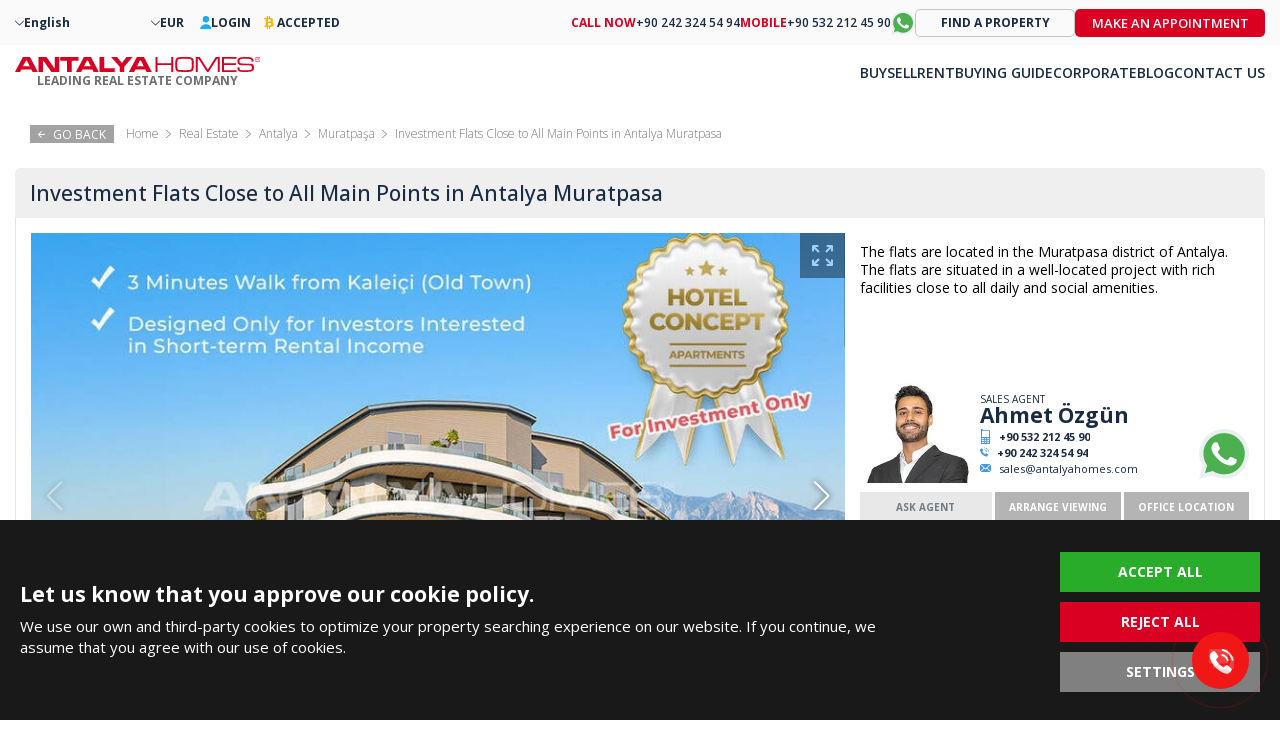

--- FILE ---
content_type: text/html; charset=UTF-8
request_url: https://antalyahomes.com/ad/ayt-4118-flats-suitable-for-investment-in-citynest-project-in-antalya
body_size: 19273
content:
<!doctype html><html lang="en"><head><meta charset="utf-8" /><meta http-equiv="X-UA-Compatible" content="IE=edge" /><meta name="viewport" content="width=device-width, initial-scale=1, shrink-to-fit=no" /><meta name="format-detection" content="telephone=no" /><title>Flats Suitable for Investment in Citynest Project in Antalya</title><meta name="description" content="Antalya Homes ® offers flats for sale in Antalya Muratpasa. The flats are situated in a well-located project close to all main points in the city center."><meta property="og:type" content="article"><meta property="og:title" content="Flats Suitable for Investment in Citynest Project in Antalya"><meta property="og:description" content="Antalya Homes ® offers flats for sale in Antalya Muratpasa. The flats are situated in a well-located project close to all main points in the city center."><meta property="og:url" content="https://antalyahomes.com/ad/ayt-4118-flats-suitable-for-investment-in-citynest-project-in-antalya"><meta property="og:image" content="https://tekce.net/files/emlaklar/dis/ayt-4118-flats-suitable-for-investment-in-citynest-project-in-antalya-ah-82.jpeg"><link fetchpriority="high" rel="preload" as="image" href="https://tekce.net/files/emlaklar/dis/850x550/ayt-4118-flats-suitable-for-investment-in-citynest-project-in-antalya-ah-82.jpeg" /><link rel="canonical" href="https://antalyahomes.com/ad/ayt-4118-flats-suitable-for-investment-in-citynest-project-in-antalya" /><link rel="preconnect" href="//fonts.googleapis.com" crossorigin><link rel="preconnect" href="https://fonts.gstatic.com" crossorigin><link rel="preconnect" href="https://static.antalyahomes.com/" crossorigin><link rel="preconnect" href="https://tekce.net/" crossorigin><link rel="dns-prefetch" href="https://tekce.org/" crossorigin><link href="https://fonts.googleapis.com/css2?family=Open+Sans:ital,wght@0,300;0,400;0,500;0,600;0,700;0,800;1,300;1,400;1,500;1,600;1,700;1,800&display=swap" rel="stylesheet" media="all"><link rel="alternate" href="https://antalyahomes.com/ad/ayt-4118-flats-suitable-for-investment-in-citynest-project-in-antalya" hreflang="x-default"><link rel="alternate" href="https://antalyahomes.com/tr/ilan/ayt-4118-antalya-da-citynest-projesinde-yatirima-uygun-daireler" hreflang="tr"><link rel="alternate" href="https://antalyahomes.com/ru/obyekt/ayt-4118-kvartiry-dlya-investitsij-v-proekte-city-nest-v-antalii" hreflang="ru"><link rel="alternate" href="https://antalyahomes.com/fr/annonce/ayt-4118-appartements-adaptes-a-l-investissement-dans-citynest-a-antalya" hreflang="fr"><link rel="alternate" href="https://antalyahomes.com/de/expose/ayt-4118-investitionen-wohnungen-im-citynest-projekt-in-antalya-muratpasa" hreflang="de"><link rel="alternate" href="https://antalyahomes.com/nl/annonce/ayt-4118-appartementen-geschikt-voor-investeringen-in-citynest-in-antalya" hreflang="nl"><link rel="alternate" href="https://antalyahomes.com/se/annons/ayt-4118-lagenheter-som-lampar-sig-investeringar-i-citynest-i-antalya" hreflang="se"><link rel="alternate" href="https://antalyahomes.com/fa/ad/ayt-4118-flats-suitable-for-investment-in-citynest-project-in-antalya" hreflang="fa"><link rel="alternate" href="https://antalyahomes.com/ar/ad/ayt-4118-flats-suitable-for-investment-in-citynest-project-in-antalya" hreflang="ar"><link rel="stylesheet" href="https://static.antalyahomes.com/cache/properties-cookie.css?v=1768828375" /><link rel="preload" as="script" href="https://static.antalyahomes.com/cache/properties.js?v=1768828375" /><link rel="preload" as="script" href="https://static.antalyahomes.com/js/multirange.min.js" /><link rel="shortcut icon" type="image/x-icon" href="https://static.antalyahomes.com/images/favicon/favicon.ico" /><link rel="icon" type="image/x-icon" href="https://static.antalyahomes.com/images/favicon/favicon.ico" /><link rel="icon" type="image/png" sizes="32x32" href="https://static.antalyahomes.com/images/favicon/favicon-32x32.png"><link rel="icon" type="image/png" sizes="16x16" href="https://static.antalyahomes.com/images/favicon/favicon-16x16.png"><link rel="apple-touch-icon" sizes="167x167" href="https://static.antalyahomes.com/images/favicon/favicon-167x167.png" /><link rel="apple-touch-icon" sizes="180x180" href="https://static.antalyahomes.com/images/favicon/favicon-180x180.png" /><link rel="icon" type="image/png" sizes="48x48" href="https://static.antalyahomes.com/images/favicon/favicon-48x48.png"><link rel="icon" type="image/png" sizes="192x192" href="https://static.antalyahomes.com/images/favicon/favicon-192x192.png"><script>(function(w, d, s, l, i) {   w[l] = w[l] || [];   w[l].push({    'gtm.start': new Date().getTime(),    event: 'gtm.js'   });   var f = d.getElementsByTagName(s)[0],    j = d.createElement(s),    dl = l !='dataLayer' ? '&l=' + l : '';   j.async = true;   j.src ='https://serverside.antalyahomes.com/gtm.js?id=' + i + dl;   f.parentNode.insertBefore(j, f);  })(window, document, 'script', 'dataLayer', 'GTM-PW5DC4T');</script><style>#gtx-trans{display: none !important;}</style></head><body class="bodyen t-properties header-padding" data-sablon="properties" data-url="/ad/ayt-4118-flats-suitable-for-investment-in-citynest-project-in-antalya" data-page="ad" data-subpage="ayt-4118-flats-suitable-for-investment-in-citynest-project-in-antalya" data-subpage1="" data-activepage="Ayt-4118" data-sessionkey=""><noscript><iframe src="https://serverside.antalyahomes.com/ns.html?id=GTM-PW5DC4T" height="0" width="0" style="display:none;visibility:hidden"></iframe></noscript><main class="general-main"><aside class="site-yolu"><nav class="pagemap-container container"><span class="pagemap-icon mobile-content"></span><ul class="pagemap row"><li><a href="/">HOME</a><span></span></li><li><a href="/real-estate/turkey">REAL ESTATE</a><span></span></li><li><a href="/real-estate/antalya">ANTALYA</a><span></span></li><li><a href="/real-estate/antalya/muratpasa">MURATPAŞA</a><span></span></li><li>INVESTMENT FLATS CLOSE TO ALL MAIN POINTS IN ANTALYA MURATPASA</li><span class="pagemap-menu menu-toggle property" data-lang="" data-aktifsayfa="" data-dil="en" data-pageselect="kdLdlIKFvwBzWgwuNXqYoLb8E5r+EXE0yabwLY+5V1AuusV3yWHZ/JCTjOX8gK5y7a8aY6g8YlCR+u+GV8XfVjGtsgSdx/xluNe7zMUyLMY="><svg><use xlink:href="/images/svg/svg.svg#line-menu"></use></svg></span></ul></nav></aside><aside class="breadcrump"><div class="gobackbtn"><svg><use xlink:href="/images/svg/svg.svg#goback"></use></svg> GO BACK </div><ul><li><a href="/"><span>Home</span></a></li><li><a href="/real-estate/turkey">Real Estate</a><span></span></li><li><a href="/real-estate/antalya">Antalya</a><span></span></li><li><a href="/real-estate/antalya/muratpasa">Muratpaşa</a><span></span></li><li>Investment Flats Close to All Main Points in Antalya Muratpasa</li></ul></aside><article class="navigation-area"><div class="hide-mobile"><aside class="breadcrump"><div class="gobackbtn"><svg><use xlink:href="/images/svg/svg.svg#goback"></use></svg> GO BACK </div><ul><li><a href="/"><span>Home</span></a></li><li><a href="/real-estate/turkey">Real Estate</a><span></span></li><li><a href="/real-estate/antalya">Antalya</a><span></span></li><li><a href="/real-estate/antalya/muratpasa">Muratpaşa</a><span></span></li><li>Investment Flats Close to All Main Points in Antalya Muratpasa</li></ul></aside></div><section class="detail-navigator"><div class="backbtn hide-desktop"><a href="/ad"><svg class="svg-back"><use xlink:href="/images/svg/svg.svg#back2"></use></svg><em class="b1">BACK TO SEARCH RESULTS</em><em class="b2">GO BACK</em></a></div><div class="others-top-right"></div><h1 class="ilan-baslik">Investment Flats Close to All Main Points in Antalya Muratpasa</h1></section></article><article class="detail-area"><input type="hidden" id="emlakad" value="Investment Flats Close to All Main Points in Antalya Muratpasa" /><input type="hidden" id="emlakkod" value="AYT-4118" /><input type="hidden" id="emlaktip" value="Apartments" /><input type="hidden" id="fromtext" value="FROM" /><div class="detail-contents"><div class="left-block"><section class="gallery-top"><div class="favourite-btn pasifet"><svg class="svg-favorite"><use xlink:href="/images/svg/svg.svg#favorite"></use></svg></div><div class="swiper-container gallery-top-slider"><div class="swiper-button-prev"></div><div class="swiper-button-next"></div><div class="swiper-wrapper"><div class="swiper-slide"><picture><source srcset="https://tekce.net/files/emlaklar/dis/850x550/ayt-4118-flats-suitable-for-investment-in-citynest-project-in-antalya-ah-82.jpeg" media="(min-width: 768px)" /><source srcset="https://tekce.net/files/emlaklar/dis/650x450/ayt-4118-flats-suitable-for-investment-in-citynest-project-in-antalya-ah-82.jpeg" media="(min-width: 420px) and (max-width: 767px)" /><source srcset="https://tekce.net/files/emlaklar/dis/350x275/ayt-4118-flats-suitable-for-investment-in-citynest-project-in-antalya-ah-82.jpeg" media="(max-width: 420px)" /><img width="350" height="275" src="https://tekce.net/files/emlaklar/dis/850x550/ayt-4118-flats-suitable-for-investment-in-citynest-project-in-antalya-ah-82.jpeg" alt="Investment Flats Close to All Main Points in Antalya Muratpasa" class="img-responsive " /></picture><div class="gallery-large" href="https://tekce.net/files/emlaklar/dis/ayt-4118-flats-suitable-for-investment-in-citynest-project-in-antalya-ah-82.jpeg" data-fancybox="gorseller"><svg><use xlink:href="/images/svg/svg.svg#large"></use></svg></div></div><div class="swiper-slide"><picture><source data-srcset="https://tekce.net/files/emlaklar/dis/850x550/ayt-4118-flats-suitable-for-investment-in-citynest-project-in-antalya-ah-78.jpeg" media="(min-width: 768px)" /><source data-srcset="https://tekce.net/files/emlaklar/dis/650x450/ayt-4118-flats-suitable-for-investment-in-citynest-project-in-antalya-ah-78.jpeg" media="(min-width: 420px) and (max-width: 767px)" /><source data-srcset="https://tekce.net/files/emlaklar/dis/350x275/ayt-4118-flats-suitable-for-investment-in-citynest-project-in-antalya-ah-78.jpeg" media="(max-width: 420px)" /><img width="350" height="275" src="/images/bos.jpg" data-src="https://tekce.net/files/emlaklar/dis/850x550/ayt-4118-flats-suitable-for-investment-in-citynest-project-in-antalya-ah-78.jpeg" alt="Investment Flats Close to All Main Points in Antalya Muratpasa 1" class="img-responsive lazyload" /></picture><div class="gallery-large" href="https://tekce.net/files/emlaklar/dis/ayt-4118-flats-suitable-for-investment-in-citynest-project-in-antalya-ah-78.jpeg" data-fancybox="gorseller"><svg><use xlink:href="/images/svg/svg.svg#large"></use></svg></div></div><div class="swiper-slide"><picture><source data-srcset="https://tekce.net/files/emlaklar/dis/850x550/ayt-4118-flats-suitable-for-investment-in-citynest-project-in-antalya-ah-79.jpeg" media="(min-width: 768px)" /><source data-srcset="https://tekce.net/files/emlaklar/dis/650x450/ayt-4118-flats-suitable-for-investment-in-citynest-project-in-antalya-ah-79.jpeg" media="(min-width: 420px) and (max-width: 767px)" /><source data-srcset="https://tekce.net/files/emlaklar/dis/350x275/ayt-4118-flats-suitable-for-investment-in-citynest-project-in-antalya-ah-79.jpeg" media="(max-width: 420px)" /><img width="350" height="275" src="/images/bos.jpg" data-src="https://tekce.net/files/emlaklar/dis/850x550/ayt-4118-flats-suitable-for-investment-in-citynest-project-in-antalya-ah-79.jpeg" alt="Investment Flats Close to All Main Points in Antalya Muratpasa 2" class="img-responsive lazyload" /></picture><div class="gallery-large" href="https://tekce.net/files/emlaklar/dis/ayt-4118-flats-suitable-for-investment-in-citynest-project-in-antalya-ah-79.jpeg" data-fancybox="gorseller"><svg><use xlink:href="/images/svg/svg.svg#large"></use></svg></div></div><div class="swiper-slide"><picture><source data-srcset="https://tekce.net/files/emlaklar/dis/850x550/ayt-4118-flats-suitable-for-investment-in-citynest-project-in-antalya-ah-80.jpeg" media="(min-width: 768px)" /><source data-srcset="https://tekce.net/files/emlaklar/dis/650x450/ayt-4118-flats-suitable-for-investment-in-citynest-project-in-antalya-ah-80.jpeg" media="(min-width: 420px) and (max-width: 767px)" /><source data-srcset="https://tekce.net/files/emlaklar/dis/350x275/ayt-4118-flats-suitable-for-investment-in-citynest-project-in-antalya-ah-80.jpeg" media="(max-width: 420px)" /><img width="350" height="275" src="/images/bos.jpg" data-src="https://tekce.net/files/emlaklar/dis/850x550/ayt-4118-flats-suitable-for-investment-in-citynest-project-in-antalya-ah-80.jpeg" alt="Investment Flats Close to All Main Points in Antalya Muratpasa 3" class="img-responsive lazyload" /></picture><div class="gallery-large" href="https://tekce.net/files/emlaklar/dis/ayt-4118-flats-suitable-for-investment-in-citynest-project-in-antalya-ah-80.jpeg" data-fancybox="gorseller"><svg><use xlink:href="/images/svg/svg.svg#large"></use></svg></div></div><div class="swiper-slide"><picture><source data-srcset="https://tekce.net/files/emlaklar/dis/850x550/ayt-4118-flats-suitable-for-investment-in-citynest-project-in-antalya-ah-81.jpeg" media="(min-width: 768px)" /><source data-srcset="https://tekce.net/files/emlaklar/dis/650x450/ayt-4118-flats-suitable-for-investment-in-citynest-project-in-antalya-ah-81.jpeg" media="(min-width: 420px) and (max-width: 767px)" /><source data-srcset="https://tekce.net/files/emlaklar/dis/350x275/ayt-4118-flats-suitable-for-investment-in-citynest-project-in-antalya-ah-81.jpeg" media="(max-width: 420px)" /><img width="350" height="275" src="/images/bos.jpg" data-src="https://tekce.net/files/emlaklar/dis/850x550/ayt-4118-flats-suitable-for-investment-in-citynest-project-in-antalya-ah-81.jpeg" alt="Investment Flats Close to All Main Points in Antalya Muratpasa 4" class="img-responsive lazyload" /></picture><div class="gallery-large" href="https://tekce.net/files/emlaklar/dis/ayt-4118-flats-suitable-for-investment-in-citynest-project-in-antalya-ah-81.jpeg" data-fancybox="gorseller"><svg><use xlink:href="/images/svg/svg.svg#large"></use></svg></div></div><div class="swiper-slide"><picture><source data-srcset="https://tekce.net/files/emlaklar/ic/850x550/ayt-4118-flats-suitable-for-investment-in-citynest-project-in-antalya-ah-56.jpeg" media="(min-width: 768px)" /><source data-srcset="https://tekce.net/files/emlaklar/ic/650x450/ayt-4118-flats-suitable-for-investment-in-citynest-project-in-antalya-ah-56.jpeg" media="(min-width: 420px) and (max-width: 767px)" /><source data-srcset="https://tekce.net/files/emlaklar/ic/350x275/ayt-4118-flats-suitable-for-investment-in-citynest-project-in-antalya-ah-56.jpeg" media="(max-width: 420px)" /><img width="350" height="275" src="/images/bos.jpg" data-src="https://tekce.net/files/emlaklar/ic/850x550/ayt-4118-flats-suitable-for-investment-in-citynest-project-in-antalya-ah-56.jpeg" alt="Investment Flats Close to All Main Points in Antalya Muratpasa 5" class="img-responsive lazyload" /></picture><div class="gallery-large" href="https://tekce.net/files/emlaklar/ic/ayt-4118-flats-suitable-for-investment-in-citynest-project-in-antalya-ah-56.jpeg" data-fancybox="gorseller"><svg><use xlink:href="/images/svg/svg.svg#large"></use></svg></div></div><div class="swiper-slide"><picture><source data-srcset="https://tekce.net/files/emlaklar/ic/850x550/ayt-4118-flats-suitable-for-investment-in-citynest-project-in-antalya-ah-57.jpeg" media="(min-width: 768px)" /><source data-srcset="https://tekce.net/files/emlaklar/ic/650x450/ayt-4118-flats-suitable-for-investment-in-citynest-project-in-antalya-ah-57.jpeg" media="(min-width: 420px) and (max-width: 767px)" /><source data-srcset="https://tekce.net/files/emlaklar/ic/350x275/ayt-4118-flats-suitable-for-investment-in-citynest-project-in-antalya-ah-57.jpeg" media="(max-width: 420px)" /><img width="350" height="275" src="/images/bos.jpg" data-src="https://tekce.net/files/emlaklar/ic/850x550/ayt-4118-flats-suitable-for-investment-in-citynest-project-in-antalya-ah-57.jpeg" alt="Investment Flats Close to All Main Points in Antalya Muratpasa 6" class="img-responsive lazyload" /></picture><div class="gallery-large" href="https://tekce.net/files/emlaklar/ic/ayt-4118-flats-suitable-for-investment-in-citynest-project-in-antalya-ah-57.jpeg" data-fancybox="gorseller"><svg><use xlink:href="/images/svg/svg.svg#large"></use></svg></div></div><div class="swiper-slide"><picture><source data-srcset="https://tekce.net/files/emlaklar/ic/850x550/ayt-4118-flats-suitable-for-investment-in-citynest-project-in-antalya-ah-58.jpeg" media="(min-width: 768px)" /><source data-srcset="https://tekce.net/files/emlaklar/ic/650x450/ayt-4118-flats-suitable-for-investment-in-citynest-project-in-antalya-ah-58.jpeg" media="(min-width: 420px) and (max-width: 767px)" /><source data-srcset="https://tekce.net/files/emlaklar/ic/350x275/ayt-4118-flats-suitable-for-investment-in-citynest-project-in-antalya-ah-58.jpeg" media="(max-width: 420px)" /><img width="350" height="275" src="/images/bos.jpg" data-src="https://tekce.net/files/emlaklar/ic/850x550/ayt-4118-flats-suitable-for-investment-in-citynest-project-in-antalya-ah-58.jpeg" alt="Investment Flats Close to All Main Points in Antalya Muratpasa 7" class="img-responsive lazyload" /></picture><div class="gallery-large" href="https://tekce.net/files/emlaklar/ic/ayt-4118-flats-suitable-for-investment-in-citynest-project-in-antalya-ah-58.jpeg" data-fancybox="gorseller"><svg><use xlink:href="/images/svg/svg.svg#large"></use></svg></div></div><div class="swiper-slide"><picture><source data-srcset="https://tekce.net/files/emlaklar/ic/850x550/ayt-4118-flats-suitable-for-investment-in-citynest-project-in-antalya-ah-54.jpeg" media="(min-width: 768px)" /><source data-srcset="https://tekce.net/files/emlaklar/ic/650x450/ayt-4118-flats-suitable-for-investment-in-citynest-project-in-antalya-ah-54.jpeg" media="(min-width: 420px) and (max-width: 767px)" /><source data-srcset="https://tekce.net/files/emlaklar/ic/350x275/ayt-4118-flats-suitable-for-investment-in-citynest-project-in-antalya-ah-54.jpeg" media="(max-width: 420px)" /><img width="350" height="275" src="/images/bos.jpg" data-src="https://tekce.net/files/emlaklar/ic/850x550/ayt-4118-flats-suitable-for-investment-in-citynest-project-in-antalya-ah-54.jpeg" alt="Investment Flats Close to All Main Points in Antalya Muratpasa 8" class="img-responsive lazyload" /></picture><div class="gallery-large" href="https://tekce.net/files/emlaklar/ic/ayt-4118-flats-suitable-for-investment-in-citynest-project-in-antalya-ah-54.jpeg" data-fancybox="gorseller"><svg><use xlink:href="/images/svg/svg.svg#large"></use></svg></div></div><div class="swiper-slide"><picture><source data-srcset="https://tekce.net/files/emlaklar/ic/850x550/ayt-4118-flats-suitable-for-investment-in-citynest-project-in-antalya-ah-55.jpeg" media="(min-width: 768px)" /><source data-srcset="https://tekce.net/files/emlaklar/ic/650x450/ayt-4118-flats-suitable-for-investment-in-citynest-project-in-antalya-ah-55.jpeg" media="(min-width: 420px) and (max-width: 767px)" /><source data-srcset="https://tekce.net/files/emlaklar/ic/350x275/ayt-4118-flats-suitable-for-investment-in-citynest-project-in-antalya-ah-55.jpeg" media="(max-width: 420px)" /><img width="350" height="275" src="/images/bos.jpg" data-src="https://tekce.net/files/emlaklar/ic/850x550/ayt-4118-flats-suitable-for-investment-in-citynest-project-in-antalya-ah-55.jpeg" alt="Investment Flats Close to All Main Points in Antalya Muratpasa 9" class="img-responsive lazyload" /></picture><div class="gallery-large" href="https://tekce.net/files/emlaklar/ic/ayt-4118-flats-suitable-for-investment-in-citynest-project-in-antalya-ah-55.jpeg" data-fancybox="gorseller"><svg><use xlink:href="/images/svg/svg.svg#large"></use></svg></div></div><div class="swiper-slide"><picture><source data-srcset="https://tekce.net/files/emlaklar/ic/850x550/ayt-4118-flats-suitable-for-investment-in-citynest-project-in-antalya-ah-59.jpeg" media="(min-width: 768px)" /><source data-srcset="https://tekce.net/files/emlaklar/ic/650x450/ayt-4118-flats-suitable-for-investment-in-citynest-project-in-antalya-ah-59.jpeg" media="(min-width: 420px) and (max-width: 767px)" /><source data-srcset="https://tekce.net/files/emlaklar/ic/350x275/ayt-4118-flats-suitable-for-investment-in-citynest-project-in-antalya-ah-59.jpeg" media="(max-width: 420px)" /><img width="350" height="275" src="/images/bos.jpg" data-src="https://tekce.net/files/emlaklar/ic/850x550/ayt-4118-flats-suitable-for-investment-in-citynest-project-in-antalya-ah-59.jpeg" alt="Investment Flats Close to All Main Points in Antalya Muratpasa 10" class="img-responsive lazyload" /></picture><div class="gallery-large" href="https://tekce.net/files/emlaklar/ic/ayt-4118-flats-suitable-for-investment-in-citynest-project-in-antalya-ah-59.jpeg" data-fancybox="gorseller"><svg><use xlink:href="/images/svg/svg.svg#large"></use></svg></div></div><div class="swiper-slide"><picture><source data-srcset="https://tekce.net/files/emlaklar/insaat/850x550/ayt-4118-flats-suitable-for-investment-in-citynest-project-in-antalya-ah-8.jpeg" media="(min-width: 768px)" /><source data-srcset="https://tekce.net/files/emlaklar/insaat/650x450/ayt-4118-flats-suitable-for-investment-in-citynest-project-in-antalya-ah-8.jpeg" media="(min-width: 420px) and (max-width: 767px)" /><source data-srcset="https://tekce.net/files/emlaklar/insaat/350x275/ayt-4118-flats-suitable-for-investment-in-citynest-project-in-antalya-ah-8.jpeg" media="(max-width: 420px)" /><img width="350" height="275" src="/images/bos.jpg" data-src="https://tekce.net/files/emlaklar/insaat/850x550/ayt-4118-flats-suitable-for-investment-in-citynest-project-in-antalya-ah-8.jpeg" alt="Investment Flats Close to All Main Points in Antalya Muratpasa 11" class="img-responsive lazyload" /></picture><div class="gallery-large" href="https://tekce.net/files/emlaklar/insaat/ayt-4118-flats-suitable-for-investment-in-citynest-project-in-antalya-ah-8.jpeg" data-fancybox="gorseller"><svg><use xlink:href="/images/svg/svg.svg#large"></use></svg></div></div><div class="swiper-slide"><picture><source data-srcset="https://tekce.net/files/emlaklar/insaat/850x550/ayt-4118-flats-suitable-for-investment-in-citynest-project-in-antalya-ah-9.jpeg" media="(min-width: 768px)" /><source data-srcset="https://tekce.net/files/emlaklar/insaat/650x450/ayt-4118-flats-suitable-for-investment-in-citynest-project-in-antalya-ah-9.jpeg" media="(min-width: 420px) and (max-width: 767px)" /><source data-srcset="https://tekce.net/files/emlaklar/insaat/350x275/ayt-4118-flats-suitable-for-investment-in-citynest-project-in-antalya-ah-9.jpeg" media="(max-width: 420px)" /><img width="350" height="275" src="/images/bos.jpg" data-src="https://tekce.net/files/emlaklar/insaat/850x550/ayt-4118-flats-suitable-for-investment-in-citynest-project-in-antalya-ah-9.jpeg" alt="Investment Flats Close to All Main Points in Antalya Muratpasa 12" class="img-responsive lazyload" /></picture><div class="gallery-large" href="https://tekce.net/files/emlaklar/insaat/ayt-4118-flats-suitable-for-investment-in-citynest-project-in-antalya-ah-9.jpeg" data-fancybox="gorseller"><svg><use xlink:href="/images/svg/svg.svg#large"></use></svg></div></div><div class="swiper-slide"><picture><source data-srcset="https://tekce.net/files/emlaklar/insaat/850x550/ayt-4118-flats-suitable-for-investment-in-citynest-project-in-antalya-ah-10.jpeg" media="(min-width: 768px)" /><source data-srcset="https://tekce.net/files/emlaklar/insaat/650x450/ayt-4118-flats-suitable-for-investment-in-citynest-project-in-antalya-ah-10.jpeg" media="(min-width: 420px) and (max-width: 767px)" /><source data-srcset="https://tekce.net/files/emlaklar/insaat/350x275/ayt-4118-flats-suitable-for-investment-in-citynest-project-in-antalya-ah-10.jpeg" media="(max-width: 420px)" /><img width="350" height="275" src="/images/bos.jpg" data-src="https://tekce.net/files/emlaklar/insaat/850x550/ayt-4118-flats-suitable-for-investment-in-citynest-project-in-antalya-ah-10.jpeg" alt="Investment Flats Close to All Main Points in Antalya Muratpasa 13" class="img-responsive lazyload" /></picture><div class="gallery-large" href="https://tekce.net/files/emlaklar/insaat/ayt-4118-flats-suitable-for-investment-in-citynest-project-in-antalya-ah-10.jpeg" data-fancybox="gorseller"><svg><use xlink:href="/images/svg/svg.svg#large"></use></svg></div></div><div class="swiper-slide"><picture><source data-srcset="https://tekce.net/files/emlaklar/insaat/850x550/ayt-4118-flats-suitable-for-investment-in-citynest-project-in-antalya-ah-11.jpeg" media="(min-width: 768px)" /><source data-srcset="https://tekce.net/files/emlaklar/insaat/650x450/ayt-4118-flats-suitable-for-investment-in-citynest-project-in-antalya-ah-11.jpeg" media="(min-width: 420px) and (max-width: 767px)" /><source data-srcset="https://tekce.net/files/emlaklar/insaat/350x275/ayt-4118-flats-suitable-for-investment-in-citynest-project-in-antalya-ah-11.jpeg" media="(max-width: 420px)" /><img width="350" height="275" src="/images/bos.jpg" data-src="https://tekce.net/files/emlaklar/insaat/850x550/ayt-4118-flats-suitable-for-investment-in-citynest-project-in-antalya-ah-11.jpeg" alt="Investment Flats Close to All Main Points in Antalya Muratpasa 14" class="img-responsive lazyload" /></picture><div class="gallery-large" href="https://tekce.net/files/emlaklar/insaat/ayt-4118-flats-suitable-for-investment-in-citynest-project-in-antalya-ah-11.jpeg" data-fancybox="gorseller"><svg><use xlink:href="/images/svg/svg.svg#large"></use></svg></div></div><div class="swiper-slide"><picture><source data-srcset="https://tekce.net/files/emlaklar/kat/850x550/ayt-4118-flats-suitable-for-investment-in-citynest-project-in-antalya-ah-244.jpeg" media="(min-width: 768px)" /><source data-srcset="https://tekce.net/files/emlaklar/kat/650x450/ayt-4118-flats-suitable-for-investment-in-citynest-project-in-antalya-ah-244.jpeg" media="(min-width: 420px) and (max-width: 767px)" /><source data-srcset="https://tekce.net/files/emlaklar/kat/350x275/ayt-4118-flats-suitable-for-investment-in-citynest-project-in-antalya-ah-244.jpeg" media="(max-width: 420px)" /><img width="350" height="275" src="/images/bos.jpg" data-src="https://tekce.net/files/emlaklar/kat/850x550/ayt-4118-flats-suitable-for-investment-in-citynest-project-in-antalya-ah-244.jpeg" alt="Investment Flats Close to All Main Points in Antalya Muratpasa 15" class="img-responsive lazyload" /></picture><div class="gallery-large" href="https://tekce.net/files/emlaklar/kat/ayt-4118-flats-suitable-for-investment-in-citynest-project-in-antalya-ah-244.jpeg" data-fancybox="gorseller"><svg><use xlink:href="/images/svg/svg.svg#large"></use></svg></div></div><div class="swiper-slide"><picture><source data-srcset="https://tekce.net/files/emlaklar/kat/850x550/ayt-4118-flats-suitable-for-investment-in-citynest-project-in-antalya-ah-245.jpeg" media="(min-width: 768px)" /><source data-srcset="https://tekce.net/files/emlaklar/kat/650x450/ayt-4118-flats-suitable-for-investment-in-citynest-project-in-antalya-ah-245.jpeg" media="(min-width: 420px) and (max-width: 767px)" /><source data-srcset="https://tekce.net/files/emlaklar/kat/350x275/ayt-4118-flats-suitable-for-investment-in-citynest-project-in-antalya-ah-245.jpeg" media="(max-width: 420px)" /><img width="350" height="275" src="/images/bos.jpg" data-src="https://tekce.net/files/emlaklar/kat/850x550/ayt-4118-flats-suitable-for-investment-in-citynest-project-in-antalya-ah-245.jpeg" alt="Investment Flats Close to All Main Points in Antalya Muratpasa 16" class="img-responsive lazyload" /></picture><div class="gallery-large" href="https://tekce.net/files/emlaklar/kat/ayt-4118-flats-suitable-for-investment-in-citynest-project-in-antalya-ah-245.jpeg" data-fancybox="gorseller"><svg><use xlink:href="/images/svg/svg.svg#large"></use></svg></div></div><div class="swiper-slide"><picture><source data-srcset="https://tekce.net/files/emlaklar/kat/850x550/ayt-4118-flats-suitable-for-investment-in-citynest-project-in-antalya-ah-246.jpeg" media="(min-width: 768px)" /><source data-srcset="https://tekce.net/files/emlaklar/kat/650x450/ayt-4118-flats-suitable-for-investment-in-citynest-project-in-antalya-ah-246.jpeg" media="(min-width: 420px) and (max-width: 767px)" /><source data-srcset="https://tekce.net/files/emlaklar/kat/350x275/ayt-4118-flats-suitable-for-investment-in-citynest-project-in-antalya-ah-246.jpeg" media="(max-width: 420px)" /><img width="350" height="275" src="/images/bos.jpg" data-src="https://tekce.net/files/emlaklar/kat/850x550/ayt-4118-flats-suitable-for-investment-in-citynest-project-in-antalya-ah-246.jpeg" alt="Investment Flats Close to All Main Points in Antalya Muratpasa 17" class="img-responsive lazyload" /></picture><div class="gallery-large" href="https://tekce.net/files/emlaklar/kat/ayt-4118-flats-suitable-for-investment-in-citynest-project-in-antalya-ah-246.jpeg" data-fancybox="gorseller"><svg><use xlink:href="/images/svg/svg.svg#large"></use></svg></div></div><div class="swiper-slide"><picture><source data-srcset="https://tekce.net/files/emlaklar/kat/850x550/ayt-4118-flats-suitable-for-investment-in-citynest-project-in-antalya-ah-247.jpeg" media="(min-width: 768px)" /><source data-srcset="https://tekce.net/files/emlaklar/kat/650x450/ayt-4118-flats-suitable-for-investment-in-citynest-project-in-antalya-ah-247.jpeg" media="(min-width: 420px) and (max-width: 767px)" /><source data-srcset="https://tekce.net/files/emlaklar/kat/350x275/ayt-4118-flats-suitable-for-investment-in-citynest-project-in-antalya-ah-247.jpeg" media="(max-width: 420px)" /><img width="350" height="275" src="/images/bos.jpg" data-src="https://tekce.net/files/emlaklar/kat/850x550/ayt-4118-flats-suitable-for-investment-in-citynest-project-in-antalya-ah-247.jpeg" alt="Investment Flats Close to All Main Points in Antalya Muratpasa 18" class="img-responsive lazyload" /></picture><div class="gallery-large" href="https://tekce.net/files/emlaklar/kat/ayt-4118-flats-suitable-for-investment-in-citynest-project-in-antalya-ah-247.jpeg" data-fancybox="gorseller"><svg><use xlink:href="/images/svg/svg.svg#large"></use></svg></div></div><div class="swiper-slide"><picture><source data-srcset="https://tekce.net/files/emlaklar/kat/850x550/ayt-4118-flats-suitable-for-investment-in-citynest-project-in-antalya-ah-248.jpeg" media="(min-width: 768px)" /><source data-srcset="https://tekce.net/files/emlaklar/kat/650x450/ayt-4118-flats-suitable-for-investment-in-citynest-project-in-antalya-ah-248.jpeg" media="(min-width: 420px) and (max-width: 767px)" /><source data-srcset="https://tekce.net/files/emlaklar/kat/350x275/ayt-4118-flats-suitable-for-investment-in-citynest-project-in-antalya-ah-248.jpeg" media="(max-width: 420px)" /><img width="350" height="275" src="/images/bos.jpg" data-src="https://tekce.net/files/emlaklar/kat/850x550/ayt-4118-flats-suitable-for-investment-in-citynest-project-in-antalya-ah-248.jpeg" alt="Investment Flats Close to All Main Points in Antalya Muratpasa 19" class="img-responsive lazyload" /></picture><div class="gallery-large" href="https://tekce.net/files/emlaklar/kat/ayt-4118-flats-suitable-for-investment-in-citynest-project-in-antalya-ah-248.jpeg" data-fancybox="gorseller"><svg><use xlink:href="/images/svg/svg.svg#large"></use></svg></div></div><div class="swiper-slide"><picture><source data-srcset="https://tekce.net/files/emlaklar/kat/850x550/ayt-4118-flats-suitable-for-investment-in-citynest-project-in-antalya-ah-249.jpeg" media="(min-width: 768px)" /><source data-srcset="https://tekce.net/files/emlaklar/kat/650x450/ayt-4118-flats-suitable-for-investment-in-citynest-project-in-antalya-ah-249.jpeg" media="(min-width: 420px) and (max-width: 767px)" /><source data-srcset="https://tekce.net/files/emlaklar/kat/350x275/ayt-4118-flats-suitable-for-investment-in-citynest-project-in-antalya-ah-249.jpeg" media="(max-width: 420px)" /><img width="350" height="275" src="/images/bos.jpg" data-src="https://tekce.net/files/emlaklar/kat/850x550/ayt-4118-flats-suitable-for-investment-in-citynest-project-in-antalya-ah-249.jpeg" alt="Investment Flats Close to All Main Points in Antalya Muratpasa 20" class="img-responsive lazyload" /></picture><div class="gallery-large" href="https://tekce.net/files/emlaklar/kat/ayt-4118-flats-suitable-for-investment-in-citynest-project-in-antalya-ah-249.jpeg" data-fancybox="gorseller"><svg><use xlink:href="/images/svg/svg.svg#large"></use></svg></div></div><div class="swiper-slide"><picture><source data-srcset="https://tekce.net/files/emlaklar/kat/850x550/ayt-4118-flats-suitable-for-investment-in-citynest-project-in-antalya-ah-250.jpeg" media="(min-width: 768px)" /><source data-srcset="https://tekce.net/files/emlaklar/kat/650x450/ayt-4118-flats-suitable-for-investment-in-citynest-project-in-antalya-ah-250.jpeg" media="(min-width: 420px) and (max-width: 767px)" /><source data-srcset="https://tekce.net/files/emlaklar/kat/350x275/ayt-4118-flats-suitable-for-investment-in-citynest-project-in-antalya-ah-250.jpeg" media="(max-width: 420px)" /><img width="350" height="275" src="/images/bos.jpg" data-src="https://tekce.net/files/emlaklar/kat/850x550/ayt-4118-flats-suitable-for-investment-in-citynest-project-in-antalya-ah-250.jpeg" alt="Investment Flats Close to All Main Points in Antalya Muratpasa 21" class="img-responsive lazyload" /></picture><div class="gallery-large" href="https://tekce.net/files/emlaklar/kat/ayt-4118-flats-suitable-for-investment-in-citynest-project-in-antalya-ah-250.jpeg" data-fancybox="gorseller"><svg><use xlink:href="/images/svg/svg.svg#large"></use></svg></div></div><div class="swiper-slide"><picture><source data-srcset="https://tekce.net/files/emlaklar/kat/850x550/ayt-4118-flats-suitable-for-investment-in-citynest-project-in-antalya-ah-251.jpeg" media="(min-width: 768px)" /><source data-srcset="https://tekce.net/files/emlaklar/kat/650x450/ayt-4118-flats-suitable-for-investment-in-citynest-project-in-antalya-ah-251.jpeg" media="(min-width: 420px) and (max-width: 767px)" /><source data-srcset="https://tekce.net/files/emlaklar/kat/350x275/ayt-4118-flats-suitable-for-investment-in-citynest-project-in-antalya-ah-251.jpeg" media="(max-width: 420px)" /><img width="350" height="275" src="/images/bos.jpg" data-src="https://tekce.net/files/emlaklar/kat/850x550/ayt-4118-flats-suitable-for-investment-in-citynest-project-in-antalya-ah-251.jpeg" alt="Investment Flats Close to All Main Points in Antalya Muratpasa 22" class="img-responsive lazyload" /></picture><div class="gallery-large" href="https://tekce.net/files/emlaklar/kat/ayt-4118-flats-suitable-for-investment-in-citynest-project-in-antalya-ah-251.jpeg" data-fancybox="gorseller"><svg><use xlink:href="/images/svg/svg.svg#large"></use></svg></div></div><div class="swiper-slide"><picture><source data-srcset="https://tekce.net/files/emlaklar/kat/850x550/ayt-4118-flats-suitable-for-investment-in-citynest-project-in-antalya-ah-252.jpeg" media="(min-width: 768px)" /><source data-srcset="https://tekce.net/files/emlaklar/kat/650x450/ayt-4118-flats-suitable-for-investment-in-citynest-project-in-antalya-ah-252.jpeg" media="(min-width: 420px) and (max-width: 767px)" /><source data-srcset="https://tekce.net/files/emlaklar/kat/350x275/ayt-4118-flats-suitable-for-investment-in-citynest-project-in-antalya-ah-252.jpeg" media="(max-width: 420px)" /><img width="350" height="275" src="/images/bos.jpg" data-src="https://tekce.net/files/emlaklar/kat/850x550/ayt-4118-flats-suitable-for-investment-in-citynest-project-in-antalya-ah-252.jpeg" alt="Investment Flats Close to All Main Points in Antalya Muratpasa 23" class="img-responsive lazyload" /></picture><div class="gallery-large" href="https://tekce.net/files/emlaklar/kat/ayt-4118-flats-suitable-for-investment-in-citynest-project-in-antalya-ah-252.jpeg" data-fancybox="gorseller"><svg><use xlink:href="/images/svg/svg.svg#large"></use></svg></div></div><div class="swiper-slide"><picture><source data-srcset="https://tekce.net/files/emlaklar/kat/850x550/ayt-4118-flats-suitable-for-investment-in-citynest-project-in-antalya-ah-253.jpeg" media="(min-width: 768px)" /><source data-srcset="https://tekce.net/files/emlaklar/kat/650x450/ayt-4118-flats-suitable-for-investment-in-citynest-project-in-antalya-ah-253.jpeg" media="(min-width: 420px) and (max-width: 767px)" /><source data-srcset="https://tekce.net/files/emlaklar/kat/350x275/ayt-4118-flats-suitable-for-investment-in-citynest-project-in-antalya-ah-253.jpeg" media="(max-width: 420px)" /><img width="350" height="275" src="/images/bos.jpg" data-src="https://tekce.net/files/emlaklar/kat/850x550/ayt-4118-flats-suitable-for-investment-in-citynest-project-in-antalya-ah-253.jpeg" alt="Investment Flats Close to All Main Points in Antalya Muratpasa 24" class="img-responsive lazyload" /></picture><div class="gallery-large" href="https://tekce.net/files/emlaklar/kat/ayt-4118-flats-suitable-for-investment-in-citynest-project-in-antalya-ah-253.jpeg" data-fancybox="gorseller"><svg><use xlink:href="/images/svg/svg.svg#large"></use></svg></div></div><div class="swiper-slide"><picture><source data-srcset="https://tekce.net/files/emlaklar/kat/850x550/ayt-4118-flats-suitable-for-investment-in-citynest-project-in-antalya-ah-254.jpeg" media="(min-width: 768px)" /><source data-srcset="https://tekce.net/files/emlaklar/kat/650x450/ayt-4118-flats-suitable-for-investment-in-citynest-project-in-antalya-ah-254.jpeg" media="(min-width: 420px) and (max-width: 767px)" /><source data-srcset="https://tekce.net/files/emlaklar/kat/350x275/ayt-4118-flats-suitable-for-investment-in-citynest-project-in-antalya-ah-254.jpeg" media="(max-width: 420px)" /><img width="350" height="275" src="/images/bos.jpg" data-src="https://tekce.net/files/emlaklar/kat/850x550/ayt-4118-flats-suitable-for-investment-in-citynest-project-in-antalya-ah-254.jpeg" alt="Investment Flats Close to All Main Points in Antalya Muratpasa 25" class="img-responsive lazyload" /></picture><div class="gallery-large" href="https://tekce.net/files/emlaklar/kat/ayt-4118-flats-suitable-for-investment-in-citynest-project-in-antalya-ah-254.jpeg" data-fancybox="gorseller"><svg><use xlink:href="/images/svg/svg.svg#large"></use></svg></div></div><div class="swiper-slide"><picture><source data-srcset="https://tekce.net/files/emlaklar/kat/850x550/ayt-4118-flats-suitable-for-investment-in-citynest-project-in-antalya-ah-255.jpeg" media="(min-width: 768px)" /><source data-srcset="https://tekce.net/files/emlaklar/kat/650x450/ayt-4118-flats-suitable-for-investment-in-citynest-project-in-antalya-ah-255.jpeg" media="(min-width: 420px) and (max-width: 767px)" /><source data-srcset="https://tekce.net/files/emlaklar/kat/350x275/ayt-4118-flats-suitable-for-investment-in-citynest-project-in-antalya-ah-255.jpeg" media="(max-width: 420px)" /><img width="350" height="275" src="/images/bos.jpg" data-src="https://tekce.net/files/emlaklar/kat/850x550/ayt-4118-flats-suitable-for-investment-in-citynest-project-in-antalya-ah-255.jpeg" alt="Investment Flats Close to All Main Points in Antalya Muratpasa 26" class="img-responsive lazyload" /></picture><div class="gallery-large" href="https://tekce.net/files/emlaklar/kat/ayt-4118-flats-suitable-for-investment-in-citynest-project-in-antalya-ah-255.jpeg" data-fancybox="gorseller"><svg><use xlink:href="/images/svg/svg.svg#large"></use></svg></div></div><div class="swiper-slide"><picture><source data-srcset="https://tekce.net/files/emlaklar/kat/850x550/ayt-4118-flats-suitable-for-investment-in-citynest-project-in-antalya-ah-256.jpeg" media="(min-width: 768px)" /><source data-srcset="https://tekce.net/files/emlaklar/kat/650x450/ayt-4118-flats-suitable-for-investment-in-citynest-project-in-antalya-ah-256.jpeg" media="(min-width: 420px) and (max-width: 767px)" /><source data-srcset="https://tekce.net/files/emlaklar/kat/350x275/ayt-4118-flats-suitable-for-investment-in-citynest-project-in-antalya-ah-256.jpeg" media="(max-width: 420px)" /><img width="350" height="275" src="/images/bos.jpg" data-src="https://tekce.net/files/emlaklar/kat/850x550/ayt-4118-flats-suitable-for-investment-in-citynest-project-in-antalya-ah-256.jpeg" alt="Investment Flats Close to All Main Points in Antalya Muratpasa 27" class="img-responsive lazyload" /></picture><div class="gallery-large" href="https://tekce.net/files/emlaklar/kat/ayt-4118-flats-suitable-for-investment-in-citynest-project-in-antalya-ah-256.jpeg" data-fancybox="gorseller"><svg><use xlink:href="/images/svg/svg.svg#large"></use></svg></div></div><div class="swiper-slide"><picture><source data-srcset="https://tekce.net/files/emlaklar/kat/850x550/ayt-4118-flats-suitable-for-investment-in-citynest-project-in-antalya-ah-257.jpeg" media="(min-width: 768px)" /><source data-srcset="https://tekce.net/files/emlaklar/kat/650x450/ayt-4118-flats-suitable-for-investment-in-citynest-project-in-antalya-ah-257.jpeg" media="(min-width: 420px) and (max-width: 767px)" /><source data-srcset="https://tekce.net/files/emlaklar/kat/350x275/ayt-4118-flats-suitable-for-investment-in-citynest-project-in-antalya-ah-257.jpeg" media="(max-width: 420px)" /><img width="350" height="275" src="/images/bos.jpg" data-src="https://tekce.net/files/emlaklar/kat/850x550/ayt-4118-flats-suitable-for-investment-in-citynest-project-in-antalya-ah-257.jpeg" alt="Investment Flats Close to All Main Points in Antalya Muratpasa 28" class="img-responsive lazyload" /></picture><div class="gallery-large" href="https://tekce.net/files/emlaklar/kat/ayt-4118-flats-suitable-for-investment-in-citynest-project-in-antalya-ah-257.jpeg" data-fancybox="gorseller"><svg><use xlink:href="/images/svg/svg.svg#large"></use></svg></div></div><div class="swiper-slide"><picture><source data-srcset="https://tekce.net/files/emlaklar/kat/850x550/ayt-4118-flats-suitable-for-investment-in-citynest-project-in-antalya-ah-258.jpeg" media="(min-width: 768px)" /><source data-srcset="https://tekce.net/files/emlaklar/kat/650x450/ayt-4118-flats-suitable-for-investment-in-citynest-project-in-antalya-ah-258.jpeg" media="(min-width: 420px) and (max-width: 767px)" /><source data-srcset="https://tekce.net/files/emlaklar/kat/350x275/ayt-4118-flats-suitable-for-investment-in-citynest-project-in-antalya-ah-258.jpeg" media="(max-width: 420px)" /><img width="350" height="275" src="/images/bos.jpg" data-src="https://tekce.net/files/emlaklar/kat/850x550/ayt-4118-flats-suitable-for-investment-in-citynest-project-in-antalya-ah-258.jpeg" alt="Investment Flats Close to All Main Points in Antalya Muratpasa 29" class="img-responsive lazyload" /></picture><div class="gallery-large" href="https://tekce.net/files/emlaklar/kat/ayt-4118-flats-suitable-for-investment-in-citynest-project-in-antalya-ah-258.jpeg" data-fancybox="gorseller"><svg><use xlink:href="/images/svg/svg.svg#large"></use></svg></div></div><div class="swiper-slide"><picture><source data-srcset="https://tekce.net/files/emlaklar/kat/850x550/ayt-4118-flats-suitable-for-investment-in-citynest-project-in-antalya-ah-259.jpeg" media="(min-width: 768px)" /><source data-srcset="https://tekce.net/files/emlaklar/kat/650x450/ayt-4118-flats-suitable-for-investment-in-citynest-project-in-antalya-ah-259.jpeg" media="(min-width: 420px) and (max-width: 767px)" /><source data-srcset="https://tekce.net/files/emlaklar/kat/350x275/ayt-4118-flats-suitable-for-investment-in-citynest-project-in-antalya-ah-259.jpeg" media="(max-width: 420px)" /><img width="350" height="275" src="/images/bos.jpg" data-src="https://tekce.net/files/emlaklar/kat/850x550/ayt-4118-flats-suitable-for-investment-in-citynest-project-in-antalya-ah-259.jpeg" alt="Investment Flats Close to All Main Points in Antalya Muratpasa 30" class="img-responsive lazyload" /></picture><div class="gallery-large" href="https://tekce.net/files/emlaklar/kat/ayt-4118-flats-suitable-for-investment-in-citynest-project-in-antalya-ah-259.jpeg" data-fancybox="gorseller"><svg><use xlink:href="/images/svg/svg.svg#large"></use></svg></div></div><div class="swiper-slide"><picture><source data-srcset="https://tekce.net/files/emlaklar/kat/850x550/ayt-4118-flats-suitable-for-investment-in-citynest-project-in-antalya-ah-260.jpeg" media="(min-width: 768px)" /><source data-srcset="https://tekce.net/files/emlaklar/kat/650x450/ayt-4118-flats-suitable-for-investment-in-citynest-project-in-antalya-ah-260.jpeg" media="(min-width: 420px) and (max-width: 767px)" /><source data-srcset="https://tekce.net/files/emlaklar/kat/350x275/ayt-4118-flats-suitable-for-investment-in-citynest-project-in-antalya-ah-260.jpeg" media="(max-width: 420px)" /><img width="350" height="275" src="/images/bos.jpg" data-src="https://tekce.net/files/emlaklar/kat/850x550/ayt-4118-flats-suitable-for-investment-in-citynest-project-in-antalya-ah-260.jpeg" alt="Investment Flats Close to All Main Points in Antalya Muratpasa 31" class="img-responsive lazyload" /></picture><div class="gallery-large" href="https://tekce.net/files/emlaklar/kat/ayt-4118-flats-suitable-for-investment-in-citynest-project-in-antalya-ah-260.jpeg" data-fancybox="gorseller"><svg><use xlink:href="/images/svg/svg.svg#large"></use></svg></div></div><div class="swiper-slide"><picture><source data-srcset="https://tekce.net/files/emlaklar/kat/850x550/ayt-4118-flats-suitable-for-investment-in-citynest-project-in-antalya-ah-261.jpeg" media="(min-width: 768px)" /><source data-srcset="https://tekce.net/files/emlaklar/kat/650x450/ayt-4118-flats-suitable-for-investment-in-citynest-project-in-antalya-ah-261.jpeg" media="(min-width: 420px) and (max-width: 767px)" /><source data-srcset="https://tekce.net/files/emlaklar/kat/350x275/ayt-4118-flats-suitable-for-investment-in-citynest-project-in-antalya-ah-261.jpeg" media="(max-width: 420px)" /><img width="350" height="275" src="/images/bos.jpg" data-src="https://tekce.net/files/emlaklar/kat/850x550/ayt-4118-flats-suitable-for-investment-in-citynest-project-in-antalya-ah-261.jpeg" alt="Investment Flats Close to All Main Points in Antalya Muratpasa 32" class="img-responsive lazyload" /></picture><div class="gallery-large" href="https://tekce.net/files/emlaklar/kat/ayt-4118-flats-suitable-for-investment-in-citynest-project-in-antalya-ah-261.jpeg" data-fancybox="gorseller"><svg><use xlink:href="/images/svg/svg.svg#large"></use></svg></div></div><div class="swiper-slide"><picture><source data-srcset="https://tekce.net/files/emlaklar/kat/850x550/ayt-4118-flats-suitable-for-investment-in-citynest-project-in-antalya-ah-262.jpeg" media="(min-width: 768px)" /><source data-srcset="https://tekce.net/files/emlaklar/kat/650x450/ayt-4118-flats-suitable-for-investment-in-citynest-project-in-antalya-ah-262.jpeg" media="(min-width: 420px) and (max-width: 767px)" /><source data-srcset="https://tekce.net/files/emlaklar/kat/350x275/ayt-4118-flats-suitable-for-investment-in-citynest-project-in-antalya-ah-262.jpeg" media="(max-width: 420px)" /><img width="350" height="275" src="/images/bos.jpg" data-src="https://tekce.net/files/emlaklar/kat/850x550/ayt-4118-flats-suitable-for-investment-in-citynest-project-in-antalya-ah-262.jpeg" alt="Investment Flats Close to All Main Points in Antalya Muratpasa 33" class="img-responsive lazyload" /></picture><div class="gallery-large" href="https://tekce.net/files/emlaklar/kat/ayt-4118-flats-suitable-for-investment-in-citynest-project-in-antalya-ah-262.jpeg" data-fancybox="gorseller"><svg><use xlink:href="/images/svg/svg.svg#large"></use></svg></div></div><div class="swiper-slide"><picture><source data-srcset="https://tekce.net/files/emlaklar/kat/850x550/ayt-4118-flats-suitable-for-investment-in-citynest-project-in-antalya-ah-263.jpeg" media="(min-width: 768px)" /><source data-srcset="https://tekce.net/files/emlaklar/kat/650x450/ayt-4118-flats-suitable-for-investment-in-citynest-project-in-antalya-ah-263.jpeg" media="(min-width: 420px) and (max-width: 767px)" /><source data-srcset="https://tekce.net/files/emlaklar/kat/350x275/ayt-4118-flats-suitable-for-investment-in-citynest-project-in-antalya-ah-263.jpeg" media="(max-width: 420px)" /><img width="350" height="275" src="/images/bos.jpg" data-src="https://tekce.net/files/emlaklar/kat/850x550/ayt-4118-flats-suitable-for-investment-in-citynest-project-in-antalya-ah-263.jpeg" alt="Investment Flats Close to All Main Points in Antalya Muratpasa 34" class="img-responsive lazyload" /></picture><div class="gallery-large" href="https://tekce.net/files/emlaklar/kat/ayt-4118-flats-suitable-for-investment-in-citynest-project-in-antalya-ah-263.jpeg" data-fancybox="gorseller"><svg><use xlink:href="/images/svg/svg.svg#large"></use></svg></div></div><div class="swiper-slide"><picture><source data-srcset="https://tekce.net/files/emlaklar/kat/850x550/ayt-4118-flats-suitable-for-investment-in-citynest-project-in-antalya-ah-264.jpeg" media="(min-width: 768px)" /><source data-srcset="https://tekce.net/files/emlaklar/kat/650x450/ayt-4118-flats-suitable-for-investment-in-citynest-project-in-antalya-ah-264.jpeg" media="(min-width: 420px) and (max-width: 767px)" /><source data-srcset="https://tekce.net/files/emlaklar/kat/350x275/ayt-4118-flats-suitable-for-investment-in-citynest-project-in-antalya-ah-264.jpeg" media="(max-width: 420px)" /><img width="350" height="275" src="/images/bos.jpg" data-src="https://tekce.net/files/emlaklar/kat/850x550/ayt-4118-flats-suitable-for-investment-in-citynest-project-in-antalya-ah-264.jpeg" alt="Investment Flats Close to All Main Points in Antalya Muratpasa 35" class="img-responsive lazyload" /></picture><div class="gallery-large" href="https://tekce.net/files/emlaklar/kat/ayt-4118-flats-suitable-for-investment-in-citynest-project-in-antalya-ah-264.jpeg" data-fancybox="gorseller"><svg><use xlink:href="/images/svg/svg.svg#large"></use></svg></div></div><div class="swiper-slide"><picture><source data-srcset="https://tekce.net/files/emlaklar/kat/850x550/ayt-4118-flats-suitable-for-investment-in-citynest-project-in-antalya-ah-265.jpeg" media="(min-width: 768px)" /><source data-srcset="https://tekce.net/files/emlaklar/kat/650x450/ayt-4118-flats-suitable-for-investment-in-citynest-project-in-antalya-ah-265.jpeg" media="(min-width: 420px) and (max-width: 767px)" /><source data-srcset="https://tekce.net/files/emlaklar/kat/350x275/ayt-4118-flats-suitable-for-investment-in-citynest-project-in-antalya-ah-265.jpeg" media="(max-width: 420px)" /><img width="350" height="275" src="/images/bos.jpg" data-src="https://tekce.net/files/emlaklar/kat/850x550/ayt-4118-flats-suitable-for-investment-in-citynest-project-in-antalya-ah-265.jpeg" alt="Investment Flats Close to All Main Points in Antalya Muratpasa 36" class="img-responsive lazyload" /></picture><div class="gallery-large" href="https://tekce.net/files/emlaklar/kat/ayt-4118-flats-suitable-for-investment-in-citynest-project-in-antalya-ah-265.jpeg" data-fancybox="gorseller"><svg><use xlink:href="/images/svg/svg.svg#large"></use></svg></div></div><div class="swiper-slide"><picture><source data-srcset="https://tekce.net/files/emlaklar/kat/850x550/ayt-4118-flats-suitable-for-investment-in-citynest-project-in-antalya-ah-266.jpeg" media="(min-width: 768px)" /><source data-srcset="https://tekce.net/files/emlaklar/kat/650x450/ayt-4118-flats-suitable-for-investment-in-citynest-project-in-antalya-ah-266.jpeg" media="(min-width: 420px) and (max-width: 767px)" /><source data-srcset="https://tekce.net/files/emlaklar/kat/350x275/ayt-4118-flats-suitable-for-investment-in-citynest-project-in-antalya-ah-266.jpeg" media="(max-width: 420px)" /><img width="350" height="275" src="/images/bos.jpg" data-src="https://tekce.net/files/emlaklar/kat/850x550/ayt-4118-flats-suitable-for-investment-in-citynest-project-in-antalya-ah-266.jpeg" alt="Investment Flats Close to All Main Points in Antalya Muratpasa 37" class="img-responsive lazyload" /></picture><div class="gallery-large" href="https://tekce.net/files/emlaklar/kat/ayt-4118-flats-suitable-for-investment-in-citynest-project-in-antalya-ah-266.jpeg" data-fancybox="gorseller"><svg><use xlink:href="/images/svg/svg.svg#large"></use></svg></div></div><div class="swiper-slide"><picture><source data-srcset="https://tekce.net/files/emlaklar/kat/850x550/ayt-4118-flats-suitable-for-investment-in-citynest-project-in-antalya-ah-267.jpeg" media="(min-width: 768px)" /><source data-srcset="https://tekce.net/files/emlaklar/kat/650x450/ayt-4118-flats-suitable-for-investment-in-citynest-project-in-antalya-ah-267.jpeg" media="(min-width: 420px) and (max-width: 767px)" /><source data-srcset="https://tekce.net/files/emlaklar/kat/350x275/ayt-4118-flats-suitable-for-investment-in-citynest-project-in-antalya-ah-267.jpeg" media="(max-width: 420px)" /><img width="350" height="275" src="/images/bos.jpg" data-src="https://tekce.net/files/emlaklar/kat/850x550/ayt-4118-flats-suitable-for-investment-in-citynest-project-in-antalya-ah-267.jpeg" alt="Investment Flats Close to All Main Points in Antalya Muratpasa 38" class="img-responsive lazyload" /></picture><div class="gallery-large" href="https://tekce.net/files/emlaklar/kat/ayt-4118-flats-suitable-for-investment-in-citynest-project-in-antalya-ah-267.jpeg" data-fancybox="gorseller"><svg><use xlink:href="/images/svg/svg.svg#large"></use></svg></div></div><div class="swiper-slide"><picture><source data-srcset="https://tekce.net/files/emlaklar/kat/850x550/ayt-4118-flats-suitable-for-investment-in-citynest-project-in-antalya-ah-268.jpeg" media="(min-width: 768px)" /><source data-srcset="https://tekce.net/files/emlaklar/kat/650x450/ayt-4118-flats-suitable-for-investment-in-citynest-project-in-antalya-ah-268.jpeg" media="(min-width: 420px) and (max-width: 767px)" /><source data-srcset="https://tekce.net/files/emlaklar/kat/350x275/ayt-4118-flats-suitable-for-investment-in-citynest-project-in-antalya-ah-268.jpeg" media="(max-width: 420px)" /><img width="350" height="275" src="/images/bos.jpg" data-src="https://tekce.net/files/emlaklar/kat/850x550/ayt-4118-flats-suitable-for-investment-in-citynest-project-in-antalya-ah-268.jpeg" alt="Investment Flats Close to All Main Points in Antalya Muratpasa 39" class="img-responsive lazyload" /></picture><div class="gallery-large" href="https://tekce.net/files/emlaklar/kat/ayt-4118-flats-suitable-for-investment-in-citynest-project-in-antalya-ah-268.jpeg" data-fancybox="gorseller"><svg><use xlink:href="/images/svg/svg.svg#large"></use></svg></div></div><div class="swiper-slide"><picture><source data-srcset="https://tekce.net/files/emlaklar/kat/850x550/ayt-4118-flats-suitable-for-investment-in-citynest-project-in-antalya-ah-269.jpeg" media="(min-width: 768px)" /><source data-srcset="https://tekce.net/files/emlaklar/kat/650x450/ayt-4118-flats-suitable-for-investment-in-citynest-project-in-antalya-ah-269.jpeg" media="(min-width: 420px) and (max-width: 767px)" /><source data-srcset="https://tekce.net/files/emlaklar/kat/350x275/ayt-4118-flats-suitable-for-investment-in-citynest-project-in-antalya-ah-269.jpeg" media="(max-width: 420px)" /><img width="350" height="275" src="/images/bos.jpg" data-src="https://tekce.net/files/emlaklar/kat/850x550/ayt-4118-flats-suitable-for-investment-in-citynest-project-in-antalya-ah-269.jpeg" alt="Investment Flats Close to All Main Points in Antalya Muratpasa 40" class="img-responsive lazyload" /></picture><div class="gallery-large" href="https://tekce.net/files/emlaklar/kat/ayt-4118-flats-suitable-for-investment-in-citynest-project-in-antalya-ah-269.jpeg" data-fancybox="gorseller"><svg><use xlink:href="/images/svg/svg.svg#large"></use></svg></div></div><div class="swiper-slide"><picture><source data-srcset="https://tekce.net/files/emlaklar/kat/850x550/ayt-4118-flats-suitable-for-investment-in-citynest-project-in-antalya-ah-270.jpeg" media="(min-width: 768px)" /><source data-srcset="https://tekce.net/files/emlaklar/kat/650x450/ayt-4118-flats-suitable-for-investment-in-citynest-project-in-antalya-ah-270.jpeg" media="(min-width: 420px) and (max-width: 767px)" /><source data-srcset="https://tekce.net/files/emlaklar/kat/350x275/ayt-4118-flats-suitable-for-investment-in-citynest-project-in-antalya-ah-270.jpeg" media="(max-width: 420px)" /><img width="350" height="275" src="/images/bos.jpg" data-src="https://tekce.net/files/emlaklar/kat/850x550/ayt-4118-flats-suitable-for-investment-in-citynest-project-in-antalya-ah-270.jpeg" alt="Investment Flats Close to All Main Points in Antalya Muratpasa 41" class="img-responsive lazyload" /></picture><div class="gallery-large" href="https://tekce.net/files/emlaklar/kat/ayt-4118-flats-suitable-for-investment-in-citynest-project-in-antalya-ah-270.jpeg" data-fancybox="gorseller"><svg><use xlink:href="/images/svg/svg.svg#large"></use></svg></div></div><div class="swiper-slide"><picture><source data-srcset="https://tekce.net/files/emlaklar/kat/850x550/ayt-4118-flats-suitable-for-investment-in-citynest-project-in-antalya-ah-271.jpeg" media="(min-width: 768px)" /><source data-srcset="https://tekce.net/files/emlaklar/kat/650x450/ayt-4118-flats-suitable-for-investment-in-citynest-project-in-antalya-ah-271.jpeg" media="(min-width: 420px) and (max-width: 767px)" /><source data-srcset="https://tekce.net/files/emlaklar/kat/350x275/ayt-4118-flats-suitable-for-investment-in-citynest-project-in-antalya-ah-271.jpeg" media="(max-width: 420px)" /><img width="350" height="275" src="/images/bos.jpg" data-src="https://tekce.net/files/emlaklar/kat/850x550/ayt-4118-flats-suitable-for-investment-in-citynest-project-in-antalya-ah-271.jpeg" alt="Investment Flats Close to All Main Points in Antalya Muratpasa 42" class="img-responsive lazyload" /></picture><div class="gallery-large" href="https://tekce.net/files/emlaklar/kat/ayt-4118-flats-suitable-for-investment-in-citynest-project-in-antalya-ah-271.jpeg" data-fancybox="gorseller"><svg><use xlink:href="/images/svg/svg.svg#large"></use></svg></div></div><div class="swiper-slide"><picture><source data-srcset="https://tekce.net/files/emlaklar/kat/850x550/ayt-4118-flats-suitable-for-investment-in-citynest-project-in-antalya-ah-272.jpeg" media="(min-width: 768px)" /><source data-srcset="https://tekce.net/files/emlaklar/kat/650x450/ayt-4118-flats-suitable-for-investment-in-citynest-project-in-antalya-ah-272.jpeg" media="(min-width: 420px) and (max-width: 767px)" /><source data-srcset="https://tekce.net/files/emlaklar/kat/350x275/ayt-4118-flats-suitable-for-investment-in-citynest-project-in-antalya-ah-272.jpeg" media="(max-width: 420px)" /><img width="350" height="275" src="/images/bos.jpg" data-src="https://tekce.net/files/emlaklar/kat/850x550/ayt-4118-flats-suitable-for-investment-in-citynest-project-in-antalya-ah-272.jpeg" alt="Investment Flats Close to All Main Points in Antalya Muratpasa 43" class="img-responsive lazyload" /></picture><div class="gallery-large" href="https://tekce.net/files/emlaklar/kat/ayt-4118-flats-suitable-for-investment-in-citynest-project-in-antalya-ah-272.jpeg" data-fancybox="gorseller"><svg><use xlink:href="/images/svg/svg.svg#large"></use></svg></div></div><div class="swiper-slide"><picture><source data-srcset="https://tekce.net/files/emlaklar/kat/850x550/ayt-4118-flats-suitable-for-investment-in-citynest-project-in-antalya-ah-273.jpeg" media="(min-width: 768px)" /><source data-srcset="https://tekce.net/files/emlaklar/kat/650x450/ayt-4118-flats-suitable-for-investment-in-citynest-project-in-antalya-ah-273.jpeg" media="(min-width: 420px) and (max-width: 767px)" /><source data-srcset="https://tekce.net/files/emlaklar/kat/350x275/ayt-4118-flats-suitable-for-investment-in-citynest-project-in-antalya-ah-273.jpeg" media="(max-width: 420px)" /><img width="350" height="275" src="/images/bos.jpg" data-src="https://tekce.net/files/emlaklar/kat/850x550/ayt-4118-flats-suitable-for-investment-in-citynest-project-in-antalya-ah-273.jpeg" alt="Investment Flats Close to All Main Points in Antalya Muratpasa 44" class="img-responsive lazyload" /></picture><div class="gallery-large" href="https://tekce.net/files/emlaklar/kat/ayt-4118-flats-suitable-for-investment-in-citynest-project-in-antalya-ah-273.jpeg" data-fancybox="gorseller"><svg><use xlink:href="/images/svg/svg.svg#large"></use></svg></div></div><div class="swiper-slide"><picture><source data-srcset="https://tekce.net/files/emlaklar/kat/850x550/ayt-4118-flats-suitable-for-investment-in-citynest-project-in-antalya-ah-274.jpeg" media="(min-width: 768px)" /><source data-srcset="https://tekce.net/files/emlaklar/kat/650x450/ayt-4118-flats-suitable-for-investment-in-citynest-project-in-antalya-ah-274.jpeg" media="(min-width: 420px) and (max-width: 767px)" /><source data-srcset="https://tekce.net/files/emlaklar/kat/350x275/ayt-4118-flats-suitable-for-investment-in-citynest-project-in-antalya-ah-274.jpeg" media="(max-width: 420px)" /><img width="350" height="275" src="/images/bos.jpg" data-src="https://tekce.net/files/emlaklar/kat/850x550/ayt-4118-flats-suitable-for-investment-in-citynest-project-in-antalya-ah-274.jpeg" alt="Investment Flats Close to All Main Points in Antalya Muratpasa 45" class="img-responsive lazyload" /></picture><div class="gallery-large" href="https://tekce.net/files/emlaklar/kat/ayt-4118-flats-suitable-for-investment-in-citynest-project-in-antalya-ah-274.jpeg" data-fancybox="gorseller"><svg><use xlink:href="/images/svg/svg.svg#large"></use></svg></div></div><div class="swiper-slide"><picture><source data-srcset="https://tekce.net/files/emlaklar/kat/850x550/ayt-4118-flats-suitable-for-investment-in-citynest-project-in-antalya-ah-275.jpeg" media="(min-width: 768px)" /><source data-srcset="https://tekce.net/files/emlaklar/kat/650x450/ayt-4118-flats-suitable-for-investment-in-citynest-project-in-antalya-ah-275.jpeg" media="(min-width: 420px) and (max-width: 767px)" /><source data-srcset="https://tekce.net/files/emlaklar/kat/350x275/ayt-4118-flats-suitable-for-investment-in-citynest-project-in-antalya-ah-275.jpeg" media="(max-width: 420px)" /><img width="350" height="275" src="/images/bos.jpg" data-src="https://tekce.net/files/emlaklar/kat/850x550/ayt-4118-flats-suitable-for-investment-in-citynest-project-in-antalya-ah-275.jpeg" alt="Investment Flats Close to All Main Points in Antalya Muratpasa 46" class="img-responsive lazyload" /></picture><div class="gallery-large" href="https://tekce.net/files/emlaklar/kat/ayt-4118-flats-suitable-for-investment-in-citynest-project-in-antalya-ah-275.jpeg" data-fancybox="gorseller"><svg><use xlink:href="/images/svg/svg.svg#large"></use></svg></div></div><div class="swiper-slide"><picture><source data-srcset="https://tekce.net/files/emlaklar/kat/850x550/ayt-4118-flats-suitable-for-investment-in-citynest-project-in-antalya-ah-276.jpeg" media="(min-width: 768px)" /><source data-srcset="https://tekce.net/files/emlaklar/kat/650x450/ayt-4118-flats-suitable-for-investment-in-citynest-project-in-antalya-ah-276.jpeg" media="(min-width: 420px) and (max-width: 767px)" /><source data-srcset="https://tekce.net/files/emlaklar/kat/350x275/ayt-4118-flats-suitable-for-investment-in-citynest-project-in-antalya-ah-276.jpeg" media="(max-width: 420px)" /><img width="350" height="275" src="/images/bos.jpg" data-src="https://tekce.net/files/emlaklar/kat/850x550/ayt-4118-flats-suitable-for-investment-in-citynest-project-in-antalya-ah-276.jpeg" alt="Investment Flats Close to All Main Points in Antalya Muratpasa 47" class="img-responsive lazyload" /></picture><div class="gallery-large" href="https://tekce.net/files/emlaklar/kat/ayt-4118-flats-suitable-for-investment-in-citynest-project-in-antalya-ah-276.jpeg" data-fancybox="gorseller"><svg><use xlink:href="/images/svg/svg.svg#large"></use></svg></div></div><div class="swiper-slide"><picture><source data-srcset="https://tekce.net/files/emlaklar/kat/850x550/ayt-4118-flats-suitable-for-investment-in-citynest-project-in-antalya-ah-277.jpeg" media="(min-width: 768px)" /><source data-srcset="https://tekce.net/files/emlaklar/kat/650x450/ayt-4118-flats-suitable-for-investment-in-citynest-project-in-antalya-ah-277.jpeg" media="(min-width: 420px) and (max-width: 767px)" /><source data-srcset="https://tekce.net/files/emlaklar/kat/350x275/ayt-4118-flats-suitable-for-investment-in-citynest-project-in-antalya-ah-277.jpeg" media="(max-width: 420px)" /><img width="350" height="275" src="/images/bos.jpg" data-src="https://tekce.net/files/emlaklar/kat/850x550/ayt-4118-flats-suitable-for-investment-in-citynest-project-in-antalya-ah-277.jpeg" alt="Investment Flats Close to All Main Points in Antalya Muratpasa 48" class="img-responsive lazyload" /></picture><div class="gallery-large" href="https://tekce.net/files/emlaklar/kat/ayt-4118-flats-suitable-for-investment-in-citynest-project-in-antalya-ah-277.jpeg" data-fancybox="gorseller"><svg><use xlink:href="/images/svg/svg.svg#large"></use></svg></div></div><div class="swiper-slide"><picture><source data-srcset="https://tekce.net/files/emlaklar/kat/850x550/ayt-4118-flats-suitable-for-investment-in-citynest-project-in-antalya-ah-278.jpeg" media="(min-width: 768px)" /><source data-srcset="https://tekce.net/files/emlaklar/kat/650x450/ayt-4118-flats-suitable-for-investment-in-citynest-project-in-antalya-ah-278.jpeg" media="(min-width: 420px) and (max-width: 767px)" /><source data-srcset="https://tekce.net/files/emlaklar/kat/350x275/ayt-4118-flats-suitable-for-investment-in-citynest-project-in-antalya-ah-278.jpeg" media="(max-width: 420px)" /><img width="350" height="275" src="/images/bos.jpg" data-src="https://tekce.net/files/emlaklar/kat/850x550/ayt-4118-flats-suitable-for-investment-in-citynest-project-in-antalya-ah-278.jpeg" alt="Investment Flats Close to All Main Points in Antalya Muratpasa 49" class="img-responsive lazyload" /></picture><div class="gallery-large" href="https://tekce.net/files/emlaklar/kat/ayt-4118-flats-suitable-for-investment-in-citynest-project-in-antalya-ah-278.jpeg" data-fancybox="gorseller"><svg><use xlink:href="/images/svg/svg.svg#large"></use></svg></div></div><div class="swiper-slide"><picture><source data-srcset="https://tekce.net/files/emlaklar/kat/850x550/ayt-4118-flats-suitable-for-investment-in-citynest-project-in-antalya-ah-279.jpeg" media="(min-width: 768px)" /><source data-srcset="https://tekce.net/files/emlaklar/kat/650x450/ayt-4118-flats-suitable-for-investment-in-citynest-project-in-antalya-ah-279.jpeg" media="(min-width: 420px) and (max-width: 767px)" /><source data-srcset="https://tekce.net/files/emlaklar/kat/350x275/ayt-4118-flats-suitable-for-investment-in-citynest-project-in-antalya-ah-279.jpeg" media="(max-width: 420px)" /><img width="350" height="275" src="/images/bos.jpg" data-src="https://tekce.net/files/emlaklar/kat/850x550/ayt-4118-flats-suitable-for-investment-in-citynest-project-in-antalya-ah-279.jpeg" alt="Investment Flats Close to All Main Points in Antalya Muratpasa 50" class="img-responsive lazyload" /></picture><div class="gallery-large" href="https://tekce.net/files/emlaklar/kat/ayt-4118-flats-suitable-for-investment-in-citynest-project-in-antalya-ah-279.jpeg" data-fancybox="gorseller"><svg><use xlink:href="/images/svg/svg.svg#large"></use></svg></div></div><div class="swiper-slide"><picture><source data-srcset="https://tekce.net/files/emlaklar/kat/850x550/ayt-4118-flats-suitable-for-investment-in-citynest-project-in-antalya-ah-280.jpeg" media="(min-width: 768px)" /><source data-srcset="https://tekce.net/files/emlaklar/kat/650x450/ayt-4118-flats-suitable-for-investment-in-citynest-project-in-antalya-ah-280.jpeg" media="(min-width: 420px) and (max-width: 767px)" /><source data-srcset="https://tekce.net/files/emlaklar/kat/350x275/ayt-4118-flats-suitable-for-investment-in-citynest-project-in-antalya-ah-280.jpeg" media="(max-width: 420px)" /><img width="350" height="275" src="/images/bos.jpg" data-src="https://tekce.net/files/emlaklar/kat/850x550/ayt-4118-flats-suitable-for-investment-in-citynest-project-in-antalya-ah-280.jpeg" alt="Investment Flats Close to All Main Points in Antalya Muratpasa 51" class="img-responsive lazyload" /></picture><div class="gallery-large" href="https://tekce.net/files/emlaklar/kat/ayt-4118-flats-suitable-for-investment-in-citynest-project-in-antalya-ah-280.jpeg" data-fancybox="gorseller"><svg><use xlink:href="/images/svg/svg.svg#large"></use></svg></div></div><div class="swiper-slide"><picture><source data-srcset="https://tekce.net/files/emlaklar/kat/850x550/ayt-4118-flats-suitable-for-investment-in-citynest-project-in-antalya-ah-281.jpeg" media="(min-width: 768px)" /><source data-srcset="https://tekce.net/files/emlaklar/kat/650x450/ayt-4118-flats-suitable-for-investment-in-citynest-project-in-antalya-ah-281.jpeg" media="(min-width: 420px) and (max-width: 767px)" /><source data-srcset="https://tekce.net/files/emlaklar/kat/350x275/ayt-4118-flats-suitable-for-investment-in-citynest-project-in-antalya-ah-281.jpeg" media="(max-width: 420px)" /><img width="350" height="275" src="/images/bos.jpg" data-src="https://tekce.net/files/emlaklar/kat/850x550/ayt-4118-flats-suitable-for-investment-in-citynest-project-in-antalya-ah-281.jpeg" alt="Investment Flats Close to All Main Points in Antalya Muratpasa 52" class="img-responsive lazyload" /></picture><div class="gallery-large" href="https://tekce.net/files/emlaklar/kat/ayt-4118-flats-suitable-for-investment-in-citynest-project-in-antalya-ah-281.jpeg" data-fancybox="gorseller"><svg><use xlink:href="/images/svg/svg.svg#large"></use></svg></div></div><div class="swiper-slide"><picture><source data-srcset="https://tekce.net/files/emlaklar/kat/850x550/ayt-4118-flats-suitable-for-investment-in-citynest-project-in-antalya-ah-282.jpeg" media="(min-width: 768px)" /><source data-srcset="https://tekce.net/files/emlaklar/kat/650x450/ayt-4118-flats-suitable-for-investment-in-citynest-project-in-antalya-ah-282.jpeg" media="(min-width: 420px) and (max-width: 767px)" /><source data-srcset="https://tekce.net/files/emlaklar/kat/350x275/ayt-4118-flats-suitable-for-investment-in-citynest-project-in-antalya-ah-282.jpeg" media="(max-width: 420px)" /><img width="350" height="275" src="/images/bos.jpg" data-src="https://tekce.net/files/emlaklar/kat/850x550/ayt-4118-flats-suitable-for-investment-in-citynest-project-in-antalya-ah-282.jpeg" alt="Investment Flats Close to All Main Points in Antalya Muratpasa 53" class="img-responsive lazyload" /></picture><div class="gallery-large" href="https://tekce.net/files/emlaklar/kat/ayt-4118-flats-suitable-for-investment-in-citynest-project-in-antalya-ah-282.jpeg" data-fancybox="gorseller"><svg><use xlink:href="/images/svg/svg.svg#large"></use></svg></div></div><div class="swiper-slide"><picture><source data-srcset="https://tekce.net/files/emlaklar/kat/850x550/ayt-4118-flats-suitable-for-investment-in-citynest-project-in-antalya-ah-283.jpeg" media="(min-width: 768px)" /><source data-srcset="https://tekce.net/files/emlaklar/kat/650x450/ayt-4118-flats-suitable-for-investment-in-citynest-project-in-antalya-ah-283.jpeg" media="(min-width: 420px) and (max-width: 767px)" /><source data-srcset="https://tekce.net/files/emlaklar/kat/350x275/ayt-4118-flats-suitable-for-investment-in-citynest-project-in-antalya-ah-283.jpeg" media="(max-width: 420px)" /><img width="350" height="275" src="/images/bos.jpg" data-src="https://tekce.net/files/emlaklar/kat/850x550/ayt-4118-flats-suitable-for-investment-in-citynest-project-in-antalya-ah-283.jpeg" alt="Investment Flats Close to All Main Points in Antalya Muratpasa 54" class="img-responsive lazyload" /></picture><div class="gallery-large" href="https://tekce.net/files/emlaklar/kat/ayt-4118-flats-suitable-for-investment-in-citynest-project-in-antalya-ah-283.jpeg" data-fancybox="gorseller"><svg><use xlink:href="/images/svg/svg.svg#large"></use></svg></div></div><div class="swiper-slide"><picture><source data-srcset="https://tekce.net/files/emlaklar/kat/850x550/ayt-4118-flats-suitable-for-investment-in-citynest-project-in-antalya-ah-284.jpeg" media="(min-width: 768px)" /><source data-srcset="https://tekce.net/files/emlaklar/kat/650x450/ayt-4118-flats-suitable-for-investment-in-citynest-project-in-antalya-ah-284.jpeg" media="(min-width: 420px) and (max-width: 767px)" /><source data-srcset="https://tekce.net/files/emlaklar/kat/350x275/ayt-4118-flats-suitable-for-investment-in-citynest-project-in-antalya-ah-284.jpeg" media="(max-width: 420px)" /><img width="350" height="275" src="/images/bos.jpg" data-src="https://tekce.net/files/emlaklar/kat/850x550/ayt-4118-flats-suitable-for-investment-in-citynest-project-in-antalya-ah-284.jpeg" alt="Investment Flats Close to All Main Points in Antalya Muratpasa 55" class="img-responsive lazyload" /></picture><div class="gallery-large" href="https://tekce.net/files/emlaklar/kat/ayt-4118-flats-suitable-for-investment-in-citynest-project-in-antalya-ah-284.jpeg" data-fancybox="gorseller"><svg><use xlink:href="/images/svg/svg.svg#large"></use></svg></div></div><div class="swiper-slide"><picture><source data-srcset="https://tekce.net/files/emlaklar/kat/850x550/ayt-4118-flats-suitable-for-investment-in-citynest-project-in-antalya-ah-285.jpeg" media="(min-width: 768px)" /><source data-srcset="https://tekce.net/files/emlaklar/kat/650x450/ayt-4118-flats-suitable-for-investment-in-citynest-project-in-antalya-ah-285.jpeg" media="(min-width: 420px) and (max-width: 767px)" /><source data-srcset="https://tekce.net/files/emlaklar/kat/350x275/ayt-4118-flats-suitable-for-investment-in-citynest-project-in-antalya-ah-285.jpeg" media="(max-width: 420px)" /><img width="350" height="275" src="/images/bos.jpg" data-src="https://tekce.net/files/emlaklar/kat/850x550/ayt-4118-flats-suitable-for-investment-in-citynest-project-in-antalya-ah-285.jpeg" alt="Investment Flats Close to All Main Points in Antalya Muratpasa 56" class="img-responsive lazyload" /></picture><div class="gallery-large" href="https://tekce.net/files/emlaklar/kat/ayt-4118-flats-suitable-for-investment-in-citynest-project-in-antalya-ah-285.jpeg" data-fancybox="gorseller"><svg><use xlink:href="/images/svg/svg.svg#large"></use></svg></div></div><div class="swiper-slide"><picture><source data-srcset="https://tekce.net/files/emlaklar/kat/850x550/ayt-4118-flats-suitable-for-investment-in-citynest-project-in-antalya-ah-286.jpeg" media="(min-width: 768px)" /><source data-srcset="https://tekce.net/files/emlaklar/kat/650x450/ayt-4118-flats-suitable-for-investment-in-citynest-project-in-antalya-ah-286.jpeg" media="(min-width: 420px) and (max-width: 767px)" /><source data-srcset="https://tekce.net/files/emlaklar/kat/350x275/ayt-4118-flats-suitable-for-investment-in-citynest-project-in-antalya-ah-286.jpeg" media="(max-width: 420px)" /><img width="350" height="275" src="/images/bos.jpg" data-src="https://tekce.net/files/emlaklar/kat/850x550/ayt-4118-flats-suitable-for-investment-in-citynest-project-in-antalya-ah-286.jpeg" alt="Investment Flats Close to All Main Points in Antalya Muratpasa 57" class="img-responsive lazyload" /></picture><div class="gallery-large" href="https://tekce.net/files/emlaklar/kat/ayt-4118-flats-suitable-for-investment-in-citynest-project-in-antalya-ah-286.jpeg" data-fancybox="gorseller"><svg><use xlink:href="/images/svg/svg.svg#large"></use></svg></div></div><div class="swiper-slide"><picture><source data-srcset="https://tekce.net/files/emlaklar/kat/850x550/ayt-4118-flats-suitable-for-investment-in-citynest-project-in-antalya-ah-287.jpeg" media="(min-width: 768px)" /><source data-srcset="https://tekce.net/files/emlaklar/kat/650x450/ayt-4118-flats-suitable-for-investment-in-citynest-project-in-antalya-ah-287.jpeg" media="(min-width: 420px) and (max-width: 767px)" /><source data-srcset="https://tekce.net/files/emlaklar/kat/350x275/ayt-4118-flats-suitable-for-investment-in-citynest-project-in-antalya-ah-287.jpeg" media="(max-width: 420px)" /><img width="350" height="275" src="/images/bos.jpg" data-src="https://tekce.net/files/emlaklar/kat/850x550/ayt-4118-flats-suitable-for-investment-in-citynest-project-in-antalya-ah-287.jpeg" alt="Investment Flats Close to All Main Points in Antalya Muratpasa 58" class="img-responsive lazyload" /></picture><div class="gallery-large" href="https://tekce.net/files/emlaklar/kat/ayt-4118-flats-suitable-for-investment-in-citynest-project-in-antalya-ah-287.jpeg" data-fancybox="gorseller"><svg><use xlink:href="/images/svg/svg.svg#large"></use></svg></div></div><div class="swiper-slide"><picture><source data-srcset="https://tekce.net/files/emlaklar/kat/850x550/ayt-4118-flats-suitable-for-investment-in-citynest-project-in-antalya-ah-288.jpeg" media="(min-width: 768px)" /><source data-srcset="https://tekce.net/files/emlaklar/kat/650x450/ayt-4118-flats-suitable-for-investment-in-citynest-project-in-antalya-ah-288.jpeg" media="(min-width: 420px) and (max-width: 767px)" /><source data-srcset="https://tekce.net/files/emlaklar/kat/350x275/ayt-4118-flats-suitable-for-investment-in-citynest-project-in-antalya-ah-288.jpeg" media="(max-width: 420px)" /><img width="350" height="275" src="/images/bos.jpg" data-src="https://tekce.net/files/emlaklar/kat/850x550/ayt-4118-flats-suitable-for-investment-in-citynest-project-in-antalya-ah-288.jpeg" alt="Investment Flats Close to All Main Points in Antalya Muratpasa 59" class="img-responsive lazyload" /></picture><div class="gallery-large" href="https://tekce.net/files/emlaklar/kat/ayt-4118-flats-suitable-for-investment-in-citynest-project-in-antalya-ah-288.jpeg" data-fancybox="gorseller"><svg><use xlink:href="/images/svg/svg.svg#large"></use></svg></div></div><div class="swiper-slide"><picture><source data-srcset="https://tekce.net/files/emlaklar/kat/850x550/ayt-4118-flats-suitable-for-investment-in-citynest-project-in-antalya-ah-289.jpeg" media="(min-width: 768px)" /><source data-srcset="https://tekce.net/files/emlaklar/kat/650x450/ayt-4118-flats-suitable-for-investment-in-citynest-project-in-antalya-ah-289.jpeg" media="(min-width: 420px) and (max-width: 767px)" /><source data-srcset="https://tekce.net/files/emlaklar/kat/350x275/ayt-4118-flats-suitable-for-investment-in-citynest-project-in-antalya-ah-289.jpeg" media="(max-width: 420px)" /><img width="350" height="275" src="/images/bos.jpg" data-src="https://tekce.net/files/emlaklar/kat/850x550/ayt-4118-flats-suitable-for-investment-in-citynest-project-in-antalya-ah-289.jpeg" alt="Investment Flats Close to All Main Points in Antalya Muratpasa 60" class="img-responsive lazyload" /></picture><div class="gallery-large" href="https://tekce.net/files/emlaklar/kat/ayt-4118-flats-suitable-for-investment-in-citynest-project-in-antalya-ah-289.jpeg" data-fancybox="gorseller"><svg><use xlink:href="/images/svg/svg.svg#large"></use></svg></div></div><div class="swiper-slide"><picture><source data-srcset="https://tekce.net/files/emlaklar/kat/850x550/ayt-4118-flats-suitable-for-investment-in-citynest-project-in-antalya-ah-290.jpeg" media="(min-width: 768px)" /><source data-srcset="https://tekce.net/files/emlaklar/kat/650x450/ayt-4118-flats-suitable-for-investment-in-citynest-project-in-antalya-ah-290.jpeg" media="(min-width: 420px) and (max-width: 767px)" /><source data-srcset="https://tekce.net/files/emlaklar/kat/350x275/ayt-4118-flats-suitable-for-investment-in-citynest-project-in-antalya-ah-290.jpeg" media="(max-width: 420px)" /><img width="350" height="275" src="/images/bos.jpg" data-src="https://tekce.net/files/emlaklar/kat/850x550/ayt-4118-flats-suitable-for-investment-in-citynest-project-in-antalya-ah-290.jpeg" alt="Investment Flats Close to All Main Points in Antalya Muratpasa 61" class="img-responsive lazyload" /></picture><div class="gallery-large" href="https://tekce.net/files/emlaklar/kat/ayt-4118-flats-suitable-for-investment-in-citynest-project-in-antalya-ah-290.jpeg" data-fancybox="gorseller"><svg><use xlink:href="/images/svg/svg.svg#large"></use></svg></div></div><div class="swiper-slide"><picture><source data-srcset="https://tekce.net/files/emlaklar/kat/850x550/ayt-4118-flats-suitable-for-investment-in-citynest-project-in-antalya-ah-291.jpeg" media="(min-width: 768px)" /><source data-srcset="https://tekce.net/files/emlaklar/kat/650x450/ayt-4118-flats-suitable-for-investment-in-citynest-project-in-antalya-ah-291.jpeg" media="(min-width: 420px) and (max-width: 767px)" /><source data-srcset="https://tekce.net/files/emlaklar/kat/350x275/ayt-4118-flats-suitable-for-investment-in-citynest-project-in-antalya-ah-291.jpeg" media="(max-width: 420px)" /><img width="350" height="275" src="/images/bos.jpg" data-src="https://tekce.net/files/emlaklar/kat/850x550/ayt-4118-flats-suitable-for-investment-in-citynest-project-in-antalya-ah-291.jpeg" alt="Investment Flats Close to All Main Points in Antalya Muratpasa 62" class="img-responsive lazyload" /></picture><div class="gallery-large" href="https://tekce.net/files/emlaklar/kat/ayt-4118-flats-suitable-for-investment-in-citynest-project-in-antalya-ah-291.jpeg" data-fancybox="gorseller"><svg><use xlink:href="/images/svg/svg.svg#large"></use></svg></div></div><div class="swiper-slide"><picture><source data-srcset="https://tekce.net/files/emlaklar/kat/850x550/ayt-4118-flats-suitable-for-investment-in-citynest-project-in-antalya-ah-292.jpeg" media="(min-width: 768px)" /><source data-srcset="https://tekce.net/files/emlaklar/kat/650x450/ayt-4118-flats-suitable-for-investment-in-citynest-project-in-antalya-ah-292.jpeg" media="(min-width: 420px) and (max-width: 767px)" /><source data-srcset="https://tekce.net/files/emlaklar/kat/350x275/ayt-4118-flats-suitable-for-investment-in-citynest-project-in-antalya-ah-292.jpeg" media="(max-width: 420px)" /><img width="350" height="275" src="/images/bos.jpg" data-src="https://tekce.net/files/emlaklar/kat/850x550/ayt-4118-flats-suitable-for-investment-in-citynest-project-in-antalya-ah-292.jpeg" alt="Investment Flats Close to All Main Points in Antalya Muratpasa 63" class="img-responsive lazyload" /></picture><div class="gallery-large" href="https://tekce.net/files/emlaklar/kat/ayt-4118-flats-suitable-for-investment-in-citynest-project-in-antalya-ah-292.jpeg" data-fancybox="gorseller"><svg><use xlink:href="/images/svg/svg.svg#large"></use></svg></div></div><div class="swiper-slide"><picture><source data-srcset="https://tekce.net/files/emlaklar/kat/850x550/ayt-4118-flats-suitable-for-investment-in-citynest-project-in-antalya-ah-293.jpeg" media="(min-width: 768px)" /><source data-srcset="https://tekce.net/files/emlaklar/kat/650x450/ayt-4118-flats-suitable-for-investment-in-citynest-project-in-antalya-ah-293.jpeg" media="(min-width: 420px) and (max-width: 767px)" /><source data-srcset="https://tekce.net/files/emlaklar/kat/350x275/ayt-4118-flats-suitable-for-investment-in-citynest-project-in-antalya-ah-293.jpeg" media="(max-width: 420px)" /><img width="350" height="275" src="/images/bos.jpg" data-src="https://tekce.net/files/emlaklar/kat/850x550/ayt-4118-flats-suitable-for-investment-in-citynest-project-in-antalya-ah-293.jpeg" alt="Investment Flats Close to All Main Points in Antalya Muratpasa 64" class="img-responsive lazyload" /></picture><div class="gallery-large" href="https://tekce.net/files/emlaklar/kat/ayt-4118-flats-suitable-for-investment-in-citynest-project-in-antalya-ah-293.jpeg" data-fancybox="gorseller"><svg><use xlink:href="/images/svg/svg.svg#large"></use></svg></div></div><div class="swiper-slide"><picture><source data-srcset="https://tekce.net/files/emlaklar/kat/850x550/ayt-4118-flats-suitable-for-investment-in-citynest-project-in-antalya-ah-294.jpeg" media="(min-width: 768px)" /><source data-srcset="https://tekce.net/files/emlaklar/kat/650x450/ayt-4118-flats-suitable-for-investment-in-citynest-project-in-antalya-ah-294.jpeg" media="(min-width: 420px) and (max-width: 767px)" /><source data-srcset="https://tekce.net/files/emlaklar/kat/350x275/ayt-4118-flats-suitable-for-investment-in-citynest-project-in-antalya-ah-294.jpeg" media="(max-width: 420px)" /><img width="350" height="275" src="/images/bos.jpg" data-src="https://tekce.net/files/emlaklar/kat/850x550/ayt-4118-flats-suitable-for-investment-in-citynest-project-in-antalya-ah-294.jpeg" alt="Investment Flats Close to All Main Points in Antalya Muratpasa 65" class="img-responsive lazyload" /></picture><div class="gallery-large" href="https://tekce.net/files/emlaklar/kat/ayt-4118-flats-suitable-for-investment-in-citynest-project-in-antalya-ah-294.jpeg" data-fancybox="gorseller"><svg><use xlink:href="/images/svg/svg.svg#large"></use></svg></div></div><div class="swiper-slide"><picture><source data-srcset="https://tekce.net/files/emlaklar/kat/850x550/ayt-4118-flats-suitable-for-investment-in-citynest-project-in-antalya-ah-295.jpeg" media="(min-width: 768px)" /><source data-srcset="https://tekce.net/files/emlaklar/kat/650x450/ayt-4118-flats-suitable-for-investment-in-citynest-project-in-antalya-ah-295.jpeg" media="(min-width: 420px) and (max-width: 767px)" /><source data-srcset="https://tekce.net/files/emlaklar/kat/350x275/ayt-4118-flats-suitable-for-investment-in-citynest-project-in-antalya-ah-295.jpeg" media="(max-width: 420px)" /><img width="350" height="275" src="/images/bos.jpg" data-src="https://tekce.net/files/emlaklar/kat/850x550/ayt-4118-flats-suitable-for-investment-in-citynest-project-in-antalya-ah-295.jpeg" alt="Investment Flats Close to All Main Points in Antalya Muratpasa 66" class="img-responsive lazyload" /></picture><div class="gallery-large" href="https://tekce.net/files/emlaklar/kat/ayt-4118-flats-suitable-for-investment-in-citynest-project-in-antalya-ah-295.jpeg" data-fancybox="gorseller"><svg><use xlink:href="/images/svg/svg.svg#large"></use></svg></div></div><div class="swiper-slide"><picture><source data-srcset="https://tekce.net/files/emlaklar/kat/850x550/ayt-4118-flats-suitable-for-investment-in-citynest-project-in-antalya-ah-296.jpeg" media="(min-width: 768px)" /><source data-srcset="https://tekce.net/files/emlaklar/kat/650x450/ayt-4118-flats-suitable-for-investment-in-citynest-project-in-antalya-ah-296.jpeg" media="(min-width: 420px) and (max-width: 767px)" /><source data-srcset="https://tekce.net/files/emlaklar/kat/350x275/ayt-4118-flats-suitable-for-investment-in-citynest-project-in-antalya-ah-296.jpeg" media="(max-width: 420px)" /><img width="350" height="275" src="/images/bos.jpg" data-src="https://tekce.net/files/emlaklar/kat/850x550/ayt-4118-flats-suitable-for-investment-in-citynest-project-in-antalya-ah-296.jpeg" alt="Investment Flats Close to All Main Points in Antalya Muratpasa 67" class="img-responsive lazyload" /></picture><div class="gallery-large" href="https://tekce.net/files/emlaklar/kat/ayt-4118-flats-suitable-for-investment-in-citynest-project-in-antalya-ah-296.jpeg" data-fancybox="gorseller"><svg><use xlink:href="/images/svg/svg.svg#large"></use></svg></div></div><div class="swiper-slide"><picture><source data-srcset="https://tekce.net/files/emlaklar/kat/850x550/ayt-4118-flats-suitable-for-investment-in-citynest-project-in-antalya-ah-297.jpeg" media="(min-width: 768px)" /><source data-srcset="https://tekce.net/files/emlaklar/kat/650x450/ayt-4118-flats-suitable-for-investment-in-citynest-project-in-antalya-ah-297.jpeg" media="(min-width: 420px) and (max-width: 767px)" /><source data-srcset="https://tekce.net/files/emlaklar/kat/350x275/ayt-4118-flats-suitable-for-investment-in-citynest-project-in-antalya-ah-297.jpeg" media="(max-width: 420px)" /><img width="350" height="275" src="/images/bos.jpg" data-src="https://tekce.net/files/emlaklar/kat/850x550/ayt-4118-flats-suitable-for-investment-in-citynest-project-in-antalya-ah-297.jpeg" alt="Investment Flats Close to All Main Points in Antalya Muratpasa 68" class="img-responsive lazyload" /></picture><div class="gallery-large" href="https://tekce.net/files/emlaklar/kat/ayt-4118-flats-suitable-for-investment-in-citynest-project-in-antalya-ah-297.jpeg" data-fancybox="gorseller"><svg><use xlink:href="/images/svg/svg.svg#large"></use></svg></div></div><div class="swiper-slide"><picture><source data-srcset="https://tekce.net/files/emlaklar/kat/850x550/ayt-4118-flats-suitable-for-investment-in-citynest-project-in-antalya-ah-298.jpeg" media="(min-width: 768px)" /><source data-srcset="https://tekce.net/files/emlaklar/kat/650x450/ayt-4118-flats-suitable-for-investment-in-citynest-project-in-antalya-ah-298.jpeg" media="(min-width: 420px) and (max-width: 767px)" /><source data-srcset="https://tekce.net/files/emlaklar/kat/350x275/ayt-4118-flats-suitable-for-investment-in-citynest-project-in-antalya-ah-298.jpeg" media="(max-width: 420px)" /><img width="350" height="275" src="/images/bos.jpg" data-src="https://tekce.net/files/emlaklar/kat/850x550/ayt-4118-flats-suitable-for-investment-in-citynest-project-in-antalya-ah-298.jpeg" alt="Investment Flats Close to All Main Points in Antalya Muratpasa 69" class="img-responsive lazyload" /></picture><div class="gallery-large" href="https://tekce.net/files/emlaklar/kat/ayt-4118-flats-suitable-for-investment-in-citynest-project-in-antalya-ah-298.jpeg" data-fancybox="gorseller"><svg><use xlink:href="/images/svg/svg.svg#large"></use></svg></div></div><div class="swiper-slide"><picture><source data-srcset="https://tekce.net/files/emlaklar/kat/850x550/ayt-4118-flats-suitable-for-investment-in-citynest-project-in-antalya-ah-299.jpeg" media="(min-width: 768px)" /><source data-srcset="https://tekce.net/files/emlaklar/kat/650x450/ayt-4118-flats-suitable-for-investment-in-citynest-project-in-antalya-ah-299.jpeg" media="(min-width: 420px) and (max-width: 767px)" /><source data-srcset="https://tekce.net/files/emlaklar/kat/350x275/ayt-4118-flats-suitable-for-investment-in-citynest-project-in-antalya-ah-299.jpeg" media="(max-width: 420px)" /><img width="350" height="275" src="/images/bos.jpg" data-src="https://tekce.net/files/emlaklar/kat/850x550/ayt-4118-flats-suitable-for-investment-in-citynest-project-in-antalya-ah-299.jpeg" alt="Investment Flats Close to All Main Points in Antalya Muratpasa 70" class="img-responsive lazyload" /></picture><div class="gallery-large" href="https://tekce.net/files/emlaklar/kat/ayt-4118-flats-suitable-for-investment-in-citynest-project-in-antalya-ah-299.jpeg" data-fancybox="gorseller"><svg><use xlink:href="/images/svg/svg.svg#large"></use></svg></div></div><div class="swiper-slide"><picture><source data-srcset="https://tekce.net/files/emlaklar/kat/850x550/ayt-4118-flats-suitable-for-investment-in-citynest-project-in-antalya-ah-300.jpeg" media="(min-width: 768px)" /><source data-srcset="https://tekce.net/files/emlaklar/kat/650x450/ayt-4118-flats-suitable-for-investment-in-citynest-project-in-antalya-ah-300.jpeg" media="(min-width: 420px) and (max-width: 767px)" /><source data-srcset="https://tekce.net/files/emlaklar/kat/350x275/ayt-4118-flats-suitable-for-investment-in-citynest-project-in-antalya-ah-300.jpeg" media="(max-width: 420px)" /><img width="350" height="275" src="/images/bos.jpg" data-src="https://tekce.net/files/emlaklar/kat/850x550/ayt-4118-flats-suitable-for-investment-in-citynest-project-in-antalya-ah-300.jpeg" alt="Investment Flats Close to All Main Points in Antalya Muratpasa 71" class="img-responsive lazyload" /></picture><div class="gallery-large" href="https://tekce.net/files/emlaklar/kat/ayt-4118-flats-suitable-for-investment-in-citynest-project-in-antalya-ah-300.jpeg" data-fancybox="gorseller"><svg><use xlink:href="/images/svg/svg.svg#large"></use></svg></div></div><div class="swiper-slide"><picture><source data-srcset="https://tekce.net/files/emlaklar/kat/850x550/ayt-4118-flats-suitable-for-investment-in-citynest-project-in-antalya-ah-301.jpeg" media="(min-width: 768px)" /><source data-srcset="https://tekce.net/files/emlaklar/kat/650x450/ayt-4118-flats-suitable-for-investment-in-citynest-project-in-antalya-ah-301.jpeg" media="(min-width: 420px) and (max-width: 767px)" /><source data-srcset="https://tekce.net/files/emlaklar/kat/350x275/ayt-4118-flats-suitable-for-investment-in-citynest-project-in-antalya-ah-301.jpeg" media="(max-width: 420px)" /><img width="350" height="275" src="/images/bos.jpg" data-src="https://tekce.net/files/emlaklar/kat/850x550/ayt-4118-flats-suitable-for-investment-in-citynest-project-in-antalya-ah-301.jpeg" alt="Investment Flats Close to All Main Points in Antalya Muratpasa 72" class="img-responsive lazyload" /></picture><div class="gallery-large" href="https://tekce.net/files/emlaklar/kat/ayt-4118-flats-suitable-for-investment-in-citynest-project-in-antalya-ah-301.jpeg" data-fancybox="gorseller"><svg><use xlink:href="/images/svg/svg.svg#large"></use></svg></div></div><div class="swiper-slide"><picture><source data-srcset="https://tekce.net/files/emlaklar/kat/850x550/ayt-4118-flats-suitable-for-investment-in-citynest-project-in-antalya-ah-302.jpeg" media="(min-width: 768px)" /><source data-srcset="https://tekce.net/files/emlaklar/kat/650x450/ayt-4118-flats-suitable-for-investment-in-citynest-project-in-antalya-ah-302.jpeg" media="(min-width: 420px) and (max-width: 767px)" /><source data-srcset="https://tekce.net/files/emlaklar/kat/350x275/ayt-4118-flats-suitable-for-investment-in-citynest-project-in-antalya-ah-302.jpeg" media="(max-width: 420px)" /><img width="350" height="275" src="/images/bos.jpg" data-src="https://tekce.net/files/emlaklar/kat/850x550/ayt-4118-flats-suitable-for-investment-in-citynest-project-in-antalya-ah-302.jpeg" alt="Investment Flats Close to All Main Points in Antalya Muratpasa 73" class="img-responsive lazyload" /></picture><div class="gallery-large" href="https://tekce.net/files/emlaklar/kat/ayt-4118-flats-suitable-for-investment-in-citynest-project-in-antalya-ah-302.jpeg" data-fancybox="gorseller"><svg><use xlink:href="/images/svg/svg.svg#large"></use></svg></div></div><div class="swiper-slide"><picture><source data-srcset="https://tekce.net/files/emlaklar/kat/850x550/ayt-4118-flats-suitable-for-investment-in-citynest-project-in-antalya-ah-303.jpeg" media="(min-width: 768px)" /><source data-srcset="https://tekce.net/files/emlaklar/kat/650x450/ayt-4118-flats-suitable-for-investment-in-citynest-project-in-antalya-ah-303.jpeg" media="(min-width: 420px) and (max-width: 767px)" /><source data-srcset="https://tekce.net/files/emlaklar/kat/350x275/ayt-4118-flats-suitable-for-investment-in-citynest-project-in-antalya-ah-303.jpeg" media="(max-width: 420px)" /><img width="350" height="275" src="/images/bos.jpg" data-src="https://tekce.net/files/emlaklar/kat/850x550/ayt-4118-flats-suitable-for-investment-in-citynest-project-in-antalya-ah-303.jpeg" alt="Investment Flats Close to All Main Points in Antalya Muratpasa 74" class="img-responsive lazyload" /></picture><div class="gallery-large" href="https://tekce.net/files/emlaklar/kat/ayt-4118-flats-suitable-for-investment-in-citynest-project-in-antalya-ah-303.jpeg" data-fancybox="gorseller"><svg><use xlink:href="/images/svg/svg.svg#large"></use></svg></div></div><div class="swiper-slide"><picture><source data-srcset="https://tekce.net/files/emlaklar/kat/850x550/ayt-4118-flats-suitable-for-investment-in-citynest-project-in-antalya-ah-304.jpeg" media="(min-width: 768px)" /><source data-srcset="https://tekce.net/files/emlaklar/kat/650x450/ayt-4118-flats-suitable-for-investment-in-citynest-project-in-antalya-ah-304.jpeg" media="(min-width: 420px) and (max-width: 767px)" /><source data-srcset="https://tekce.net/files/emlaklar/kat/350x275/ayt-4118-flats-suitable-for-investment-in-citynest-project-in-antalya-ah-304.jpeg" media="(max-width: 420px)" /><img width="350" height="275" src="/images/bos.jpg" data-src="https://tekce.net/files/emlaklar/kat/850x550/ayt-4118-flats-suitable-for-investment-in-citynest-project-in-antalya-ah-304.jpeg" alt="Investment Flats Close to All Main Points in Antalya Muratpasa 75" class="img-responsive lazyload" /></picture><div class="gallery-large" href="https://tekce.net/files/emlaklar/kat/ayt-4118-flats-suitable-for-investment-in-citynest-project-in-antalya-ah-304.jpeg" data-fancybox="gorseller"><svg><use xlink:href="/images/svg/svg.svg#large"></use></svg></div></div><div class="swiper-slide map-init hidden" data-fancybox="harita" data-options='{"touch" : false}' data-type="inline" data-key="AIzaSyA8_IWIWpeLv682_-OdMuGseGhjrunTafE"><section class="location" data-lat="MzYuODg0MzE3ODU3OTMyNDg=" data-lng="MzAuNzEyMzE3ODcxNzU4Mjc3" data-showloc="1"><div class="map row"></div></section><script id="mapScript"></script><div class="gallery-large pointer-events-none"><svg><use xlink:href="/images/svg/svg.svg#large"></use></svg></div></div></div><div class="gallery-menu" data-=""><ul class="row sekme5"><li data-selectable="true" data-key="video" data-value="0" style="display: none"><svg class="video"><use xlink:href="/images/svg/svg2.svg#video"></use></svg></li><li data-selectable="true" data-key="dis" data-value="0"><svg class="dis"><use xlink:href="/images/svg/svg2.svg#dis"></use></svg> 4 </li><li data-selectable="true" data-key="ic" data-value="5"><svg class="ic"><use xlink:href="/images/svg/svg2.svg#ic"></use></svg> 6 </li><li data-selectable="true" data-key="insaat" data-value="11"><svg class="insaat"><use xlink:href="/images/svg/svg2.svg#insaat"></use></svg> 4 </li><li data-selectable="true" data-key="kat" data-value="15"><svg class="kat"><use xlink:href="/images/svg/svg2.svg#kat"></use></svg> 61 </li><li data-selectable="true" data-key="map" data-value="75"><svg class="map"><use xlink:href="/images/svg/svg2.svg#map"></use></svg></li></ul></div></div><div class="gallery-bottom"><div class="swiper-container gallery-thumbs"><div class="swiper-wrapper"><div class="swiper-slide"><picture><img width="100" height="80" src="/images/bos.jpg" data-src="https://tekce.net/files/emlaklar/dis/100x80/ayt-4118-flats-suitable-for-investment-in-citynest-project-in-antalya-ah-82.jpeg" alt="Investment Flats Close to All Main Points in Antalya Muratpasa" class="img-responsive lazyload" /></picture></div><div class="swiper-slide"><picture><img width="100" height="80" src="/images/bos.jpg" data-src="https://tekce.net/files/emlaklar/dis/100x80/ayt-4118-flats-suitable-for-investment-in-citynest-project-in-antalya-ah-78.jpeg" alt="Investment Flats Close to All Main Points in Antalya Muratpasa 1" class="img-responsive lazyload" /></picture></div><div class="swiper-slide"><picture><img width="100" height="80" src="/images/bos.jpg" data-src="https://tekce.net/files/emlaklar/dis/100x80/ayt-4118-flats-suitable-for-investment-in-citynest-project-in-antalya-ah-79.jpeg" alt="Investment Flats Close to All Main Points in Antalya Muratpasa 2" class="img-responsive lazyload" /></picture></div><div class="swiper-slide"><picture><img width="100" height="80" src="/images/bos.jpg" data-src="https://tekce.net/files/emlaklar/dis/100x80/ayt-4118-flats-suitable-for-investment-in-citynest-project-in-antalya-ah-80.jpeg" alt="Investment Flats Close to All Main Points in Antalya Muratpasa 3" class="img-responsive lazyload" /></picture></div><div class="swiper-slide"><picture><img width="100" height="80" src="/images/bos.jpg" data-src="https://tekce.net/files/emlaklar/dis/100x80/ayt-4118-flats-suitable-for-investment-in-citynest-project-in-antalya-ah-81.jpeg" alt="Investment Flats Close to All Main Points in Antalya Muratpasa 4" class="img-responsive lazyload" /></picture></div><div class="swiper-slide"><picture><img width="100" height="80" src="/images/bos.jpg" data-src="https://tekce.net/files/emlaklar/ic/100x80/ayt-4118-flats-suitable-for-investment-in-citynest-project-in-antalya-ah-56.jpeg" alt="Investment Flats Close to All Main Points in Antalya Muratpasa 5" class="img-responsive lazyload" /></picture></div><div class="swiper-slide"><picture><img width="100" height="80" src="/images/bos.jpg" data-src="https://tekce.net/files/emlaklar/ic/100x80/ayt-4118-flats-suitable-for-investment-in-citynest-project-in-antalya-ah-57.jpeg" alt="Investment Flats Close to All Main Points in Antalya Muratpasa 6" class="img-responsive lazyload" /></picture></div><div class="swiper-slide"><picture><img width="100" height="80" src="/images/bos.jpg" data-src="https://tekce.net/files/emlaklar/ic/100x80/ayt-4118-flats-suitable-for-investment-in-citynest-project-in-antalya-ah-58.jpeg" alt="Investment Flats Close to All Main Points in Antalya Muratpasa 7" class="img-responsive lazyload" /></picture></div><div class="swiper-slide"><picture><img width="100" height="80" src="/images/bos.jpg" data-src="https://tekce.net/files/emlaklar/ic/100x80/ayt-4118-flats-suitable-for-investment-in-citynest-project-in-antalya-ah-54.jpeg" alt="Investment Flats Close to All Main Points in Antalya Muratpasa 8" class="img-responsive lazyload" /></picture></div><div class="swiper-slide"><picture><img width="100" height="80" src="/images/bos.jpg" data-src="https://tekce.net/files/emlaklar/ic/100x80/ayt-4118-flats-suitable-for-investment-in-citynest-project-in-antalya-ah-55.jpeg" alt="Investment Flats Close to All Main Points in Antalya Muratpasa 9" class="img-responsive lazyload" /></picture></div><div class="swiper-slide"><picture><img width="100" height="80" src="/images/bos.jpg" data-src="https://tekce.net/files/emlaklar/ic/100x80/ayt-4118-flats-suitable-for-investment-in-citynest-project-in-antalya-ah-59.jpeg" alt="Investment Flats Close to All Main Points in Antalya Muratpasa 10" class="img-responsive lazyload" /></picture></div><div class="swiper-slide"><picture><img width="100" height="80" src="/images/bos.jpg" data-src="https://tekce.net/files/emlaklar/insaat/100x80/ayt-4118-flats-suitable-for-investment-in-citynest-project-in-antalya-ah-8.jpeg" alt="Investment Flats Close to All Main Points in Antalya Muratpasa 11" class="img-responsive lazyload" /></picture></div><div class="swiper-slide"><picture><img width="100" height="80" src="/images/bos.jpg" data-src="https://tekce.net/files/emlaklar/insaat/100x80/ayt-4118-flats-suitable-for-investment-in-citynest-project-in-antalya-ah-9.jpeg" alt="Investment Flats Close to All Main Points in Antalya Muratpasa 12" class="img-responsive lazyload" /></picture></div><div class="swiper-slide"><picture><img width="100" height="80" src="/images/bos.jpg" data-src="https://tekce.net/files/emlaklar/insaat/100x80/ayt-4118-flats-suitable-for-investment-in-citynest-project-in-antalya-ah-10.jpeg" alt="Investment Flats Close to All Main Points in Antalya Muratpasa 13" class="img-responsive lazyload" /></picture></div><div class="swiper-slide"><picture><img width="100" height="80" src="/images/bos.jpg" data-src="https://tekce.net/files/emlaklar/insaat/100x80/ayt-4118-flats-suitable-for-investment-in-citynest-project-in-antalya-ah-11.jpeg" alt="Investment Flats Close to All Main Points in Antalya Muratpasa 14" class="img-responsive lazyload" /></picture></div><div class="swiper-slide"><picture><img width="100" height="80" src="/images/bos.jpg" data-src="https://tekce.net/files/emlaklar/kat/100x80/ayt-4118-flats-suitable-for-investment-in-citynest-project-in-antalya-ah-244.jpeg" alt="Investment Flats Close to All Main Points in Antalya Muratpasa 15" class="img-responsive lazyload" /></picture></div><div class="swiper-slide"><picture><img width="100" height="80" src="/images/bos.jpg" data-src="https://tekce.net/files/emlaklar/kat/100x80/ayt-4118-flats-suitable-for-investment-in-citynest-project-in-antalya-ah-245.jpeg" alt="Investment Flats Close to All Main Points in Antalya Muratpasa 16" class="img-responsive lazyload" /></picture></div><div class="swiper-slide"><picture><img width="100" height="80" src="/images/bos.jpg" data-src="https://tekce.net/files/emlaklar/kat/100x80/ayt-4118-flats-suitable-for-investment-in-citynest-project-in-antalya-ah-246.jpeg" alt="Investment Flats Close to All Main Points in Antalya Muratpasa 17" class="img-responsive lazyload" /></picture></div><div class="swiper-slide"><picture><img width="100" height="80" src="/images/bos.jpg" data-src="https://tekce.net/files/emlaklar/kat/100x80/ayt-4118-flats-suitable-for-investment-in-citynest-project-in-antalya-ah-247.jpeg" alt="Investment Flats Close to All Main Points in Antalya Muratpasa 18" class="img-responsive lazyload" /></picture></div><div class="swiper-slide"><picture><img width="100" height="80" src="/images/bos.jpg" data-src="https://tekce.net/files/emlaklar/kat/100x80/ayt-4118-flats-suitable-for-investment-in-citynest-project-in-antalya-ah-248.jpeg" alt="Investment Flats Close to All Main Points in Antalya Muratpasa 19" class="img-responsive lazyload" /></picture></div><div class="swiper-slide"><picture><img width="100" height="80" src="/images/bos.jpg" data-src="https://tekce.net/files/emlaklar/kat/100x80/ayt-4118-flats-suitable-for-investment-in-citynest-project-in-antalya-ah-249.jpeg" alt="Investment Flats Close to All Main Points in Antalya Muratpasa 20" class="img-responsive lazyload" /></picture></div><div class="swiper-slide"><picture><img width="100" height="80" src="/images/bos.jpg" data-src="https://tekce.net/files/emlaklar/kat/100x80/ayt-4118-flats-suitable-for-investment-in-citynest-project-in-antalya-ah-250.jpeg" alt="Investment Flats Close to All Main Points in Antalya Muratpasa 21" class="img-responsive lazyload" /></picture></div><div class="swiper-slide"><picture><img width="100" height="80" src="/images/bos.jpg" data-src="https://tekce.net/files/emlaklar/kat/100x80/ayt-4118-flats-suitable-for-investment-in-citynest-project-in-antalya-ah-251.jpeg" alt="Investment Flats Close to All Main Points in Antalya Muratpasa 22" class="img-responsive lazyload" /></picture></div><div class="swiper-slide"><picture><img width="100" height="80" src="/images/bos.jpg" data-src="https://tekce.net/files/emlaklar/kat/100x80/ayt-4118-flats-suitable-for-investment-in-citynest-project-in-antalya-ah-252.jpeg" alt="Investment Flats Close to All Main Points in Antalya Muratpasa 23" class="img-responsive lazyload" /></picture></div><div class="swiper-slide"><picture><img width="100" height="80" src="/images/bos.jpg" data-src="https://tekce.net/files/emlaklar/kat/100x80/ayt-4118-flats-suitable-for-investment-in-citynest-project-in-antalya-ah-253.jpeg" alt="Investment Flats Close to All Main Points in Antalya Muratpasa 24" class="img-responsive lazyload" /></picture></div><div class="swiper-slide"><picture><img width="100" height="80" src="/images/bos.jpg" data-src="https://tekce.net/files/emlaklar/kat/100x80/ayt-4118-flats-suitable-for-investment-in-citynest-project-in-antalya-ah-254.jpeg" alt="Investment Flats Close to All Main Points in Antalya Muratpasa 25" class="img-responsive lazyload" /></picture></div><div class="swiper-slide"><picture><img width="100" height="80" src="/images/bos.jpg" data-src="https://tekce.net/files/emlaklar/kat/100x80/ayt-4118-flats-suitable-for-investment-in-citynest-project-in-antalya-ah-255.jpeg" alt="Investment Flats Close to All Main Points in Antalya Muratpasa 26" class="img-responsive lazyload" /></picture></div><div class="swiper-slide"><picture><img width="100" height="80" src="/images/bos.jpg" data-src="https://tekce.net/files/emlaklar/kat/100x80/ayt-4118-flats-suitable-for-investment-in-citynest-project-in-antalya-ah-256.jpeg" alt="Investment Flats Close to All Main Points in Antalya Muratpasa 27" class="img-responsive lazyload" /></picture></div><div class="swiper-slide"><picture><img width="100" height="80" src="/images/bos.jpg" data-src="https://tekce.net/files/emlaklar/kat/100x80/ayt-4118-flats-suitable-for-investment-in-citynest-project-in-antalya-ah-257.jpeg" alt="Investment Flats Close to All Main Points in Antalya Muratpasa 28" class="img-responsive lazyload" /></picture></div><div class="swiper-slide"><picture><img width="100" height="80" src="/images/bos.jpg" data-src="https://tekce.net/files/emlaklar/kat/100x80/ayt-4118-flats-suitable-for-investment-in-citynest-project-in-antalya-ah-258.jpeg" alt="Investment Flats Close to All Main Points in Antalya Muratpasa 29" class="img-responsive lazyload" /></picture></div><div class="swiper-slide"><picture><img width="100" height="80" src="/images/bos.jpg" data-src="https://tekce.net/files/emlaklar/kat/100x80/ayt-4118-flats-suitable-for-investment-in-citynest-project-in-antalya-ah-259.jpeg" alt="Investment Flats Close to All Main Points in Antalya Muratpasa 30" class="img-responsive lazyload" /></picture></div><div class="swiper-slide"><picture><img width="100" height="80" src="/images/bos.jpg" data-src="https://tekce.net/files/emlaklar/kat/100x80/ayt-4118-flats-suitable-for-investment-in-citynest-project-in-antalya-ah-260.jpeg" alt="Investment Flats Close to All Main Points in Antalya Muratpasa 31" class="img-responsive lazyload" /></picture></div><div class="swiper-slide"><picture><img width="100" height="80" src="/images/bos.jpg" data-src="https://tekce.net/files/emlaklar/kat/100x80/ayt-4118-flats-suitable-for-investment-in-citynest-project-in-antalya-ah-261.jpeg" alt="Investment Flats Close to All Main Points in Antalya Muratpasa 32" class="img-responsive lazyload" /></picture></div><div class="swiper-slide"><picture><img width="100" height="80" src="/images/bos.jpg" data-src="https://tekce.net/files/emlaklar/kat/100x80/ayt-4118-flats-suitable-for-investment-in-citynest-project-in-antalya-ah-262.jpeg" alt="Investment Flats Close to All Main Points in Antalya Muratpasa 33" class="img-responsive lazyload" /></picture></div><div class="swiper-slide"><picture><img width="100" height="80" src="/images/bos.jpg" data-src="https://tekce.net/files/emlaklar/kat/100x80/ayt-4118-flats-suitable-for-investment-in-citynest-project-in-antalya-ah-263.jpeg" alt="Investment Flats Close to All Main Points in Antalya Muratpasa 34" class="img-responsive lazyload" /></picture></div><div class="swiper-slide"><picture><img width="100" height="80" src="/images/bos.jpg" data-src="https://tekce.net/files/emlaklar/kat/100x80/ayt-4118-flats-suitable-for-investment-in-citynest-project-in-antalya-ah-264.jpeg" alt="Investment Flats Close to All Main Points in Antalya Muratpasa 35" class="img-responsive lazyload" /></picture></div><div class="swiper-slide"><picture><img width="100" height="80" src="/images/bos.jpg" data-src="https://tekce.net/files/emlaklar/kat/100x80/ayt-4118-flats-suitable-for-investment-in-citynest-project-in-antalya-ah-265.jpeg" alt="Investment Flats Close to All Main Points in Antalya Muratpasa 36" class="img-responsive lazyload" /></picture></div><div class="swiper-slide"><picture><img width="100" height="80" src="/images/bos.jpg" data-src="https://tekce.net/files/emlaklar/kat/100x80/ayt-4118-flats-suitable-for-investment-in-citynest-project-in-antalya-ah-266.jpeg" alt="Investment Flats Close to All Main Points in Antalya Muratpasa 37" class="img-responsive lazyload" /></picture></div><div class="swiper-slide"><picture><img width="100" height="80" src="/images/bos.jpg" data-src="https://tekce.net/files/emlaklar/kat/100x80/ayt-4118-flats-suitable-for-investment-in-citynest-project-in-antalya-ah-267.jpeg" alt="Investment Flats Close to All Main Points in Antalya Muratpasa 38" class="img-responsive lazyload" /></picture></div><div class="swiper-slide"><picture><img width="100" height="80" src="/images/bos.jpg" data-src="https://tekce.net/files/emlaklar/kat/100x80/ayt-4118-flats-suitable-for-investment-in-citynest-project-in-antalya-ah-268.jpeg" alt="Investment Flats Close to All Main Points in Antalya Muratpasa 39" class="img-responsive lazyload" /></picture></div><div class="swiper-slide"><picture><img width="100" height="80" src="/images/bos.jpg" data-src="https://tekce.net/files/emlaklar/kat/100x80/ayt-4118-flats-suitable-for-investment-in-citynest-project-in-antalya-ah-269.jpeg" alt="Investment Flats Close to All Main Points in Antalya Muratpasa 40" class="img-responsive lazyload" /></picture></div><div class="swiper-slide"><picture><img width="100" height="80" src="/images/bos.jpg" data-src="https://tekce.net/files/emlaklar/kat/100x80/ayt-4118-flats-suitable-for-investment-in-citynest-project-in-antalya-ah-270.jpeg" alt="Investment Flats Close to All Main Points in Antalya Muratpasa 41" class="img-responsive lazyload" /></picture></div><div class="swiper-slide"><picture><img width="100" height="80" src="/images/bos.jpg" data-src="https://tekce.net/files/emlaklar/kat/100x80/ayt-4118-flats-suitable-for-investment-in-citynest-project-in-antalya-ah-271.jpeg" alt="Investment Flats Close to All Main Points in Antalya Muratpasa 42" class="img-responsive lazyload" /></picture></div><div class="swiper-slide"><picture><img width="100" height="80" src="/images/bos.jpg" data-src="https://tekce.net/files/emlaklar/kat/100x80/ayt-4118-flats-suitable-for-investment-in-citynest-project-in-antalya-ah-272.jpeg" alt="Investment Flats Close to All Main Points in Antalya Muratpasa 43" class="img-responsive lazyload" /></picture></div><div class="swiper-slide"><picture><img width="100" height="80" src="/images/bos.jpg" data-src="https://tekce.net/files/emlaklar/kat/100x80/ayt-4118-flats-suitable-for-investment-in-citynest-project-in-antalya-ah-273.jpeg" alt="Investment Flats Close to All Main Points in Antalya Muratpasa 44" class="img-responsive lazyload" /></picture></div><div class="swiper-slide"><picture><img width="100" height="80" src="/images/bos.jpg" data-src="https://tekce.net/files/emlaklar/kat/100x80/ayt-4118-flats-suitable-for-investment-in-citynest-project-in-antalya-ah-274.jpeg" alt="Investment Flats Close to All Main Points in Antalya Muratpasa 45" class="img-responsive lazyload" /></picture></div><div class="swiper-slide"><picture><img width="100" height="80" src="/images/bos.jpg" data-src="https://tekce.net/files/emlaklar/kat/100x80/ayt-4118-flats-suitable-for-investment-in-citynest-project-in-antalya-ah-275.jpeg" alt="Investment Flats Close to All Main Points in Antalya Muratpasa 46" class="img-responsive lazyload" /></picture></div><div class="swiper-slide"><picture><img width="100" height="80" src="/images/bos.jpg" data-src="https://tekce.net/files/emlaklar/kat/100x80/ayt-4118-flats-suitable-for-investment-in-citynest-project-in-antalya-ah-276.jpeg" alt="Investment Flats Close to All Main Points in Antalya Muratpasa 47" class="img-responsive lazyload" /></picture></div><div class="swiper-slide"><picture><img width="100" height="80" src="/images/bos.jpg" data-src="https://tekce.net/files/emlaklar/kat/100x80/ayt-4118-flats-suitable-for-investment-in-citynest-project-in-antalya-ah-277.jpeg" alt="Investment Flats Close to All Main Points in Antalya Muratpasa 48" class="img-responsive lazyload" /></picture></div><div class="swiper-slide"><picture><img width="100" height="80" src="/images/bos.jpg" data-src="https://tekce.net/files/emlaklar/kat/100x80/ayt-4118-flats-suitable-for-investment-in-citynest-project-in-antalya-ah-278.jpeg" alt="Investment Flats Close to All Main Points in Antalya Muratpasa 49" class="img-responsive lazyload" /></picture></div><div class="swiper-slide"><picture><img width="100" height="80" src="/images/bos.jpg" data-src="https://tekce.net/files/emlaklar/kat/100x80/ayt-4118-flats-suitable-for-investment-in-citynest-project-in-antalya-ah-279.jpeg" alt="Investment Flats Close to All Main Points in Antalya Muratpasa 50" class="img-responsive lazyload" /></picture></div><div class="swiper-slide"><picture><img width="100" height="80" src="/images/bos.jpg" data-src="https://tekce.net/files/emlaklar/kat/100x80/ayt-4118-flats-suitable-for-investment-in-citynest-project-in-antalya-ah-280.jpeg" alt="Investment Flats Close to All Main Points in Antalya Muratpasa 51" class="img-responsive lazyload" /></picture></div><div class="swiper-slide"><picture><img width="100" height="80" src="/images/bos.jpg" data-src="https://tekce.net/files/emlaklar/kat/100x80/ayt-4118-flats-suitable-for-investment-in-citynest-project-in-antalya-ah-281.jpeg" alt="Investment Flats Close to All Main Points in Antalya Muratpasa 52" class="img-responsive lazyload" /></picture></div><div class="swiper-slide"><picture><img width="100" height="80" src="/images/bos.jpg" data-src="https://tekce.net/files/emlaklar/kat/100x80/ayt-4118-flats-suitable-for-investment-in-citynest-project-in-antalya-ah-282.jpeg" alt="Investment Flats Close to All Main Points in Antalya Muratpasa 53" class="img-responsive lazyload" /></picture></div><div class="swiper-slide"><picture><img width="100" height="80" src="/images/bos.jpg" data-src="https://tekce.net/files/emlaklar/kat/100x80/ayt-4118-flats-suitable-for-investment-in-citynest-project-in-antalya-ah-283.jpeg" alt="Investment Flats Close to All Main Points in Antalya Muratpasa 54" class="img-responsive lazyload" /></picture></div><div class="swiper-slide"><picture><img width="100" height="80" src="/images/bos.jpg" data-src="https://tekce.net/files/emlaklar/kat/100x80/ayt-4118-flats-suitable-for-investment-in-citynest-project-in-antalya-ah-284.jpeg" alt="Investment Flats Close to All Main Points in Antalya Muratpasa 55" class="img-responsive lazyload" /></picture></div><div class="swiper-slide"><picture><img width="100" height="80" src="/images/bos.jpg" data-src="https://tekce.net/files/emlaklar/kat/100x80/ayt-4118-flats-suitable-for-investment-in-citynest-project-in-antalya-ah-285.jpeg" alt="Investment Flats Close to All Main Points in Antalya Muratpasa 56" class="img-responsive lazyload" /></picture></div><div class="swiper-slide"><picture><img width="100" height="80" src="/images/bos.jpg" data-src="https://tekce.net/files/emlaklar/kat/100x80/ayt-4118-flats-suitable-for-investment-in-citynest-project-in-antalya-ah-286.jpeg" alt="Investment Flats Close to All Main Points in Antalya Muratpasa 57" class="img-responsive lazyload" /></picture></div><div class="swiper-slide"><picture><img width="100" height="80" src="/images/bos.jpg" data-src="https://tekce.net/files/emlaklar/kat/100x80/ayt-4118-flats-suitable-for-investment-in-citynest-project-in-antalya-ah-287.jpeg" alt="Investment Flats Close to All Main Points in Antalya Muratpasa 58" class="img-responsive lazyload" /></picture></div><div class="swiper-slide"><picture><img width="100" height="80" src="/images/bos.jpg" data-src="https://tekce.net/files/emlaklar/kat/100x80/ayt-4118-flats-suitable-for-investment-in-citynest-project-in-antalya-ah-288.jpeg" alt="Investment Flats Close to All Main Points in Antalya Muratpasa 59" class="img-responsive lazyload" /></picture></div><div class="swiper-slide"><picture><img width="100" height="80" src="/images/bos.jpg" data-src="https://tekce.net/files/emlaklar/kat/100x80/ayt-4118-flats-suitable-for-investment-in-citynest-project-in-antalya-ah-289.jpeg" alt="Investment Flats Close to All Main Points in Antalya Muratpasa 60" class="img-responsive lazyload" /></picture></div><div class="swiper-slide"><picture><img width="100" height="80" src="/images/bos.jpg" data-src="https://tekce.net/files/emlaklar/kat/100x80/ayt-4118-flats-suitable-for-investment-in-citynest-project-in-antalya-ah-290.jpeg" alt="Investment Flats Close to All Main Points in Antalya Muratpasa 61" class="img-responsive lazyload" /></picture></div><div class="swiper-slide"><picture><img width="100" height="80" src="/images/bos.jpg" data-src="https://tekce.net/files/emlaklar/kat/100x80/ayt-4118-flats-suitable-for-investment-in-citynest-project-in-antalya-ah-291.jpeg" alt="Investment Flats Close to All Main Points in Antalya Muratpasa 62" class="img-responsive lazyload" /></picture></div><div class="swiper-slide"><picture><img width="100" height="80" src="/images/bos.jpg" data-src="https://tekce.net/files/emlaklar/kat/100x80/ayt-4118-flats-suitable-for-investment-in-citynest-project-in-antalya-ah-292.jpeg" alt="Investment Flats Close to All Main Points in Antalya Muratpasa 63" class="img-responsive lazyload" /></picture></div><div class="swiper-slide"><picture><img width="100" height="80" src="/images/bos.jpg" data-src="https://tekce.net/files/emlaklar/kat/100x80/ayt-4118-flats-suitable-for-investment-in-citynest-project-in-antalya-ah-293.jpeg" alt="Investment Flats Close to All Main Points in Antalya Muratpasa 64" class="img-responsive lazyload" /></picture></div><div class="swiper-slide"><picture><img width="100" height="80" src="/images/bos.jpg" data-src="https://tekce.net/files/emlaklar/kat/100x80/ayt-4118-flats-suitable-for-investment-in-citynest-project-in-antalya-ah-294.jpeg" alt="Investment Flats Close to All Main Points in Antalya Muratpasa 65" class="img-responsive lazyload" /></picture></div><div class="swiper-slide"><picture><img width="100" height="80" src="/images/bos.jpg" data-src="https://tekce.net/files/emlaklar/kat/100x80/ayt-4118-flats-suitable-for-investment-in-citynest-project-in-antalya-ah-295.jpeg" alt="Investment Flats Close to All Main Points in Antalya Muratpasa 66" class="img-responsive lazyload" /></picture></div><div class="swiper-slide"><picture><img width="100" height="80" src="/images/bos.jpg" data-src="https://tekce.net/files/emlaklar/kat/100x80/ayt-4118-flats-suitable-for-investment-in-citynest-project-in-antalya-ah-296.jpeg" alt="Investment Flats Close to All Main Points in Antalya Muratpasa 67" class="img-responsive lazyload" /></picture></div><div class="swiper-slide"><picture><img width="100" height="80" src="/images/bos.jpg" data-src="https://tekce.net/files/emlaklar/kat/100x80/ayt-4118-flats-suitable-for-investment-in-citynest-project-in-antalya-ah-297.jpeg" alt="Investment Flats Close to All Main Points in Antalya Muratpasa 68" class="img-responsive lazyload" /></picture></div><div class="swiper-slide"><picture><img width="100" height="80" src="/images/bos.jpg" data-src="https://tekce.net/files/emlaklar/kat/100x80/ayt-4118-flats-suitable-for-investment-in-citynest-project-in-antalya-ah-298.jpeg" alt="Investment Flats Close to All Main Points in Antalya Muratpasa 69" class="img-responsive lazyload" /></picture></div><div class="swiper-slide"><picture><img width="100" height="80" src="/images/bos.jpg" data-src="https://tekce.net/files/emlaklar/kat/100x80/ayt-4118-flats-suitable-for-investment-in-citynest-project-in-antalya-ah-299.jpeg" alt="Investment Flats Close to All Main Points in Antalya Muratpasa 70" class="img-responsive lazyload" /></picture></div><div class="swiper-slide"><picture><img width="100" height="80" src="/images/bos.jpg" data-src="https://tekce.net/files/emlaklar/kat/100x80/ayt-4118-flats-suitable-for-investment-in-citynest-project-in-antalya-ah-300.jpeg" alt="Investment Flats Close to All Main Points in Antalya Muratpasa 71" class="img-responsive lazyload" /></picture></div><div class="swiper-slide"><picture><img width="100" height="80" src="/images/bos.jpg" data-src="https://tekce.net/files/emlaklar/kat/100x80/ayt-4118-flats-suitable-for-investment-in-citynest-project-in-antalya-ah-301.jpeg" alt="Investment Flats Close to All Main Points in Antalya Muratpasa 72" class="img-responsive lazyload" /></picture></div><div class="swiper-slide"><picture><img width="100" height="80" src="/images/bos.jpg" data-src="https://tekce.net/files/emlaklar/kat/100x80/ayt-4118-flats-suitable-for-investment-in-citynest-project-in-antalya-ah-302.jpeg" alt="Investment Flats Close to All Main Points in Antalya Muratpasa 73" class="img-responsive lazyload" /></picture></div><div class="swiper-slide"><picture><img width="100" height="80" src="/images/bos.jpg" data-src="https://tekce.net/files/emlaklar/kat/100x80/ayt-4118-flats-suitable-for-investment-in-citynest-project-in-antalya-ah-303.jpeg" alt="Investment Flats Close to All Main Points in Antalya Muratpasa 74" class="img-responsive lazyload" /></picture></div><div class="swiper-slide"><picture><img width="100" height="80" src="/images/bos.jpg" data-src="https://tekce.net/files/emlaklar/kat/100x80/ayt-4118-flats-suitable-for-investment-in-citynest-project-in-antalya-ah-304.jpeg" alt="Investment Flats Close to All Main Points in Antalya Muratpasa 75" class="img-responsive lazyload" /></picture></div></div></div><div class="swiper-button-prev"></div><div class="swiper-button-next"></div></div></section><ul class="property-location-detail"><li>ANTALYA</li><li>MURATPAŞA</li><li>SINAN</li></ul><section class="ref"><span class="refno">REF. No: AYT-4118</span><div class="right-area"><div class="printbtn"><span class="btn"> PRINT <svg class="svg-printer"><use xlink:href="/images/svg/svg.svg#printer"></use></svg></span><ul><li data-value="basic">BASIC</li></ul></div><div class="share-buttons"><div class="buton"> SHARE <svg><use xlink:href="/images/svg/svg.svg#paylas"></use></svg><ul class="shorturl-links"><li><a href="#" data-url="https://facebook.com/share.php?u=https://antalyahomes.com/ad/ayt-4118-flats-suitable-for-investment-in-citynest-project-in-antalya" data-prevent="true" rel="noopener noreferrer"><img src="/images/svg/share-facebook.svg" alt="facebook" title="FACEBOOK"></a></li><li><a href="#" data-url="https://x.com/share?text=https://antalyahomes.com/ad/ayt-4118-flats-suitable-for-investment-in-citynest-project-in-antalya" data-prevent="true" rel="noopener noreferrer"><img src="/images/svg/share-x.svg" alt="x" title="X"></a></li><li><a href="#" data-url="https://api.whatsapp.com/send/?text=https://antalyahomes.com/ad/ayt-4118-flats-suitable-for-investment-in-citynest-project-in-antalya" data-prevent="true" data-action="share/whatsapp/share" rel="noopener noreferrer"><img src="/images/svg/share-whatsapp.svg" alt="whatsapp" title="WHATSAPP"></a></li><li><span data-url="https://antalyahomes.com/ad/ayt-4118-flats-suitable-for-investment-in-citynest-project-in-antalya"><img src="/images/svg/share-shorturl.svg" alt="shorturl" title="SHORT URL"></span></li></ul></div></div><div class="report-container"><div class="btn">REPORT</div><div class="content-container"><ul><li><label><input type="radio" name="secenek" value="Listing no longer available (Sold/Rented)">Listing no longer available (Sold/Rented) </label></li><li><label><input type="radio" name="secenek" value="Description is incorrect">Description is incorrect </label></li><li><label><input type="radio" name="secenek" value="Price information is incorrect">Price information is incorrect </label></li><li><label><input type="radio" name="secenek" value="Visuals are incorrect">Visuals are incorrect </label></li><li><label><input type="radio" name="secenek" value="Technical issue (Listing not opening)">Technical issue (Listing not opening) </label></li><li><textarea name="description" placeholder="Description"></textarea></li><li><div id="formresult" style="display: none;"></div></li><li><input class="send-form" type="submit" value="SEND" data-agent="523" data-responsible="500" data-propertycode="AYT-4118" /></li></ul></div></div></div></section></div><div class="right-block"><div class="property-desc"> The flats are located in the Muratpasa district of Antalya. The flats are situated in a well-located project with rich facilities close to all daily and social amenities. </div></div><div class="left-block"><div class="price-desktop-opt"><div class="price-area"><section class="price"><span id="pbaseyaz" class="baseprice-container"><div class="hoveralan"><p><p>Base Price shows the original currency that was agreed on with the seller. For more information please <a href="https://antalyahomes.com/blog/tips-advice/what-is-the-base-price-and-how-does-it-work" target="_blank">read our article</a>.</p></p></div></span><span id="pindirimyaz"><em id="psatisyaz" class="fromibaresi"><i style="bottom: unset">FROM</i></em> 127.000 EUR </span></section><section class="price-info"> Price update on <span>22.01.2026, 09.36</span></section></div><section class="interactive-buttons"><div class="button-block"><span class="formmodalbtn" data-price="127000.00 EUR" tur="tur5" data-agent="Ahmet Özgün" data-emlak="Investment Flats Close to All Main Points in Antalya Muratpasa" data-kod="AYT-4118" data-title="MAKE AN OFFER" data-form="MakeAnOffer" baslik="MAKE AN OFFER">MAKE AN OFFER</span><span class="formmodalbtn" tur="tur4" data-form="AskAgent" data-title="ASK AN AGENT" baslik="ASK AN AGENT">ASK AN AGENT</span><span class="formmodalbtn" tur="tur1" data-form="OnlineTour" data-title="ONLINE TOUR" baslik="ONLINE TOUR">ONLINE TOUR</span></div><div class="hover-block"><svg class="svg-info-sign"><use xlink:href="/images/svg/svg.svg#info-sign"></use></svg><p>Why are there different prices on different websites?</p><div id="gtx-trans" style="left:45px; position:absolute; top:38px"><div class="gtx-trans-icon">&nbsp;</div></div><div class="hoveralan"><p><p>Antalya Homes ® acts with clean advertisement principle. Please read our article <a href="/blog/tips-advice/different-prices-on-different-websites">Why are there different prices on different websites?</a></p><div id="gtx-trans" style="left:279px; position:absolute; top:118px"><div class="gtx-trans-icon">&nbsp;</div></div></p></div></div></section></div><section class="bitcoin-section"><img src="/images/svg/detail-btc.svg" alt="bitcoin" width="35" height="35"><span class="btc-text">BITCOIN ACCEPTED</span><div class="link-text" data-btc="false" data-price="127000.00" data-pricetype="EUR" data-fbirim="EUR"><span>CONVERT PRICE TO BTC</span><a class="page-modal-link" data-sablon="default" href="/buying-in-turkey/pay-with-bitcoin" class="hidden">How do I pay with cripto?</a></div></section></div><div class="right-block margin-vertical-opt"><section class="salesperson"><ul><li><a href="/corporate/our-team/agents/ahmet-ozgun"><picture><source data-srcset="https://tekce.net/files/adminler/img/200x175/website-portrait-photo-ahmet-ozgun.jpg" media="(min-width: 200px)" /><source data-srcset="https://tekce.net/files/adminler/img/120x120/website-portrait-photo-ahmet-ozgun.jpg" media="(min-width: 120px)" /><source data-srcset="https://tekce.net/files/adminler/img/50x50/website-portrait-photo-ahmet-ozgun.jpg" media="(min-width: 50px)" /><source data-srcset="https://tekce.net/files/adminler/img/160x160/website-portrait-photo-ahmet-ozgun.jpg" media="(min-width: 160px)" /><img width="200" height="175" src="/images/bos.jpg" data-src="https://tekce.net/files/adminler/img/200x175/website-portrait-photo-ahmet-ozgun.jpg" alt="Ahmet Özgün" class=" lazyload" /></picture><span class="img-title-text">Ahmet Özgün</span></a></li><li><span>SALES AGENT</span><span id="temsilciadi"><a href="/corporate/our-team/agents/ahmet-ozgun"> Ahmet Özgün </a></span><span><svg class="svg-cellphone"><use xlink:href="/images/svg/svg.svg#cellphone"></use></svg><a href="tel:+905322124590">+90 532 212 45 90</a></span><span><svg class="svg-telephone"><use xlink:href="/images/svg/svg.svg#telephone"></use></svg><a href="tel:+902423245494">+90 242 324 54 94</a></span><span><svg class="svg-email"><use xlink:href="/images/svg/svg.svg#email"></use></svg><a href="mailto:sales@antalyahomes.com">sales@antalyahomes.com</a></span></li><li><a href="https://api.whatsapp.com/send/?phone=14158436789" data-prevent="true" class="whatsapp-form-btn" rel="noopener noreferrer nofollow"><svg class="whatsapp"><use xlink:href="/images/svg/svg.svg?v=6#whatsapp2"></use></svg><span class="img-title-text">Whatsapp</span></a></li></ul></section><section class="section-menu"><ul class="page-button row nowrap center-xs middle-xs"><li data="ask-to-agent" class="active" data-dil="en">ASK AGENT</li><li data="arrange">ARRANGE VIEWING</li><li data="office-map" data-map="https://www.google.com/maps/embed?pb=!1m18!1m12!1m3!1d3192.1396519200716!2d30.628997015574264!3d36.86307597185692!2m3!1f0!2f0!3f0!3m2!1i1024!2i768!4f13.1!3m3!1m2!1s0x14c39b1ec64dd4b7%3A0x5c89b4095ab5bf69!2sAntalya%20Homes%20Konyaalt%C4%B1%20Office!5e0!3m2!1str!2str!4v1638778146551!5m2!1str!2str">OFFICE LOCATION</li></ul><div id="ask-to-agent" class="mpage agentform form-container" data-form="AskAgent"><div class="block"><label for="isim2"><input type="text" id="isim2" placeholder="Name Surname" autocomplete="name"></label></div><div class="block multiple-2"><label for="phone2"><input type="tel" id="phone2" placeholder="Phone" autocomplete="tel" /></label></div><div class="block multiple-2 last"><label for="email2"><input type="email" class="email" id="email2" placeholder="E-mail" autocomplete="email" /></label></div><div class="block"><label for="mesaj2"><textarea id="mesaj2" placeholder="Message"></textarea></label></div><div class="uyari" id="agentuyari"></div><div class="block"><div class="checkbox-container"><label><input type="checkbox" id="sartname2" /><span>I have read and accept <a href="/corporate/terms-of-use" target="_blank">Terms of Use</a>.</span></label></div><div class="btn-container"><input type="submit" id="sendbtn" value="SEND" /></div></div><div id="google-recaptcha1" class="g-recaptcha"></div></div><div id="office-map" class="mpage row"></div><div id="arrange" class="mpage row center-xs"><ul class="row center-xs"><li data="2026-01-25T08:00" data-form="ArrangeViewing"><span>SUNDAY</span><span>25</span><span>JAN</span></li><li data="2026-01-26T08:00" data-form="ArrangeViewing"><span>MONDAY</span><span>26</span><span>JAN</span></li><li data="2026-01-27T08:00" data-form="ArrangeViewing"><span>TUESDAY</span><span>27</span><span>JAN</span></li><li data="2026-01-28T08:00" data-form="ArrangeViewing"><span>WEDNESDAY</span><span>28</span><span>JAN</span></li></ul><br /><input type="submit" value="ARRANGE VIEWING" class="formmodalbtn" tur="tur1" data-title="ARRANGE VIEWING" data-form="ArrangeViewing" baslik="ARRANGE VIEWING" /></div></section><section class="options"><div class="top-title"><span>GENERAL DETAILS</span></div><div class="general-details"><ul class="general-details-menu"><li class="commission notExist hide-sm"><span>Realtor Fee</span><strong>FREE</strong></li><li><svg class="svg-placeholder"><use xlink:href="/images/svg/svg.svg#placeholder"></use><title>Location</title></svg><label>Antalya / Muratpaşa</label></li><li><svg class="svg-binakat"><use xlink:href="/images/svg/svg.svg#binakat"></use><title>Total Floors</title></svg><label>5</label></li><li><svg class="svg-room"><use xlink:href="/images/svg/svg.svg#room"></use><title>Bedrooms</title></svg><label>1+1, 2+1</label></li><li><svg class="svg-shower"><use xlink:href="/images/svg/svg.svg#shower"></use><title>Bathrooms</title></svg><label>1, 2</label></li><li><svg class="svg-calendar"><use xlink:href="/images/svg/svg.svg#calendar"></use><title>Completion Date</title></svg><label>10 / 2026</label></li><li><svg class="svg-aeroplane"><use xlink:href="/images/svg/svg.svg#aeroplane"></use><title>Distance to Airport</title></svg><label>0-50 km</label></li><li><svg class="svg-beach"><use xlink:href="/images/svg/svg.svg#beach"></use><title>Distance to Beach</title></svg><label>500-1000 m</label></li><li class="hidden"><svg class="svg-building"><use xlink:href="/images/svg/svg.svg#building"></use></svg><label>8 Km</label><input type="hidden" id="pbase" value="127.000 EUR" data="BASE PRICE"><input type="hidden" id="psatis" value="127.000 EUR"><input type="hidden" id="pfrom" value="1"><input type="hidden" id="pindirim" value="0 EUR"></li></ul></div><div class="top-title"><span>EVERY TIME CORRECT PRICES</span></div><ul class="menu-buttons"><li class="" data="oda34755" data-yatak="AYT-4118-1"><div class="top-menu"><div class="left-block"><div class="room-name"><span class="count">1+1</span><span class="tab-text">Ground Floor</span></div><span class="room-size"> 58 m² </span></div><div class="right-block"><span class="price"><em><i>FROM</i></em> 127.000 EUR </span><span class="menu-arrow"><img width="11" height="6" src="/images/svg/tab-arrow.svg" alt="tab-arrow"></span></div></div><ul class="menu" id="oda34755"><li><svg class="svg-size"><use xlink:href="/images/svg/svg.svg#size"></use><title>Property Size</title></svg><label>58 m²</label></li><li><svg class="svg-kackat"><use xlink:href="/images/svg/svg.svg#kackat"></use><title>Storeys</title></svg><label class="pr-10">1</label></li><li><svg class="svg-room"><use xlink:href="/images/svg/svg.svg#room"></use><title>Bedroom</title></svg><label>1</label></li><li><svg class="svg-shower"><use xlink:href="/images/svg/svg.svg#shower"></use><title>Bathroom</title></svg><label>1</label></li><li><svg class="svg-balcony"><use xlink:href="/images/svg/svg.svg#balcony"></use><title>Balcony</title></svg><label>1</label></li><input type="hidden" id="pbase" value="127.000 EUR" data="BASE PRICE"><input type="hidden" id="psatis" value="127.000 EUR"><input type="hidden" id="pfrom" value="1"><input type="hidden" id="pindirim" value="0 EUR"></ul></li><li class="" data="oda34756" data-yatak="AYT-4118-1"><div class="top-menu"><div class="left-block"><div class="room-name"><span class="count">1+1</span><span class="tab-text">Middle Floor</span></div><span class="room-size"> 58 m² </span></div><div class="right-block"><span class="price"><em><i>FROM</i></em> 133.000 EUR </span><span class="menu-arrow"><img width="11" height="6" src="/images/svg/tab-arrow.svg" alt="tab-arrow"></span></div></div><ul class="menu" id="oda34756"><li><svg class="svg-size"><use xlink:href="/images/svg/svg.svg#size"></use><title>Property Size</title></svg><label>58 m²</label></li><li><svg class="svg-kackat"><use xlink:href="/images/svg/svg.svg#kackat"></use><title>Storeys</title></svg><label class="pr-10">1</label></li><li><svg class="svg-room"><use xlink:href="/images/svg/svg.svg#room"></use><title>Bedroom</title></svg><label>1</label></li><li><svg class="svg-shower"><use xlink:href="/images/svg/svg.svg#shower"></use><title>Bathroom</title></svg><label>1</label></li><li><svg class="svg-balcony"><use xlink:href="/images/svg/svg.svg#balcony"></use><title>Balcony</title></svg><label>1</label></li><input type="hidden" id="pbase" value="133.000 EUR" data="BASE PRICE"><input type="hidden" id="psatis" value="133.000 EUR"><input type="hidden" id="pfrom" value="1"><input type="hidden" id="pindirim" value="0 EUR"></ul></li><li class="" data="oda34757" data-yatak="AYT-4118-2"><div class="top-menu"><div class="left-block"><div class="room-name"><span class="count">2+1</span><span class="tab-text">Penthouse</span></div><span class="room-size"> 116 m² </span></div><div class="right-block"><span class="price"><em><i>FROM</i></em> 275.000 EUR </span><span class="menu-arrow"><img width="11" height="6" src="/images/svg/tab-arrow.svg" alt="tab-arrow"></span></div></div><ul class="menu" id="oda34757"><li><svg class="svg-size"><use xlink:href="/images/svg/svg.svg#size"></use><title>Property Size</title></svg><label>116 m²</label></li><li><svg class="svg-kacincikat"><use xlink:href="/images/svg/svg.svg#kacincikat"></use><title>Floor</title></svg><label class="pr-10">5</label></li><li><svg class="svg-kackat"><use xlink:href="/images/svg/svg.svg#kackat"></use><title>Storeys</title></svg><label class="pr-10">2</label></li><li><svg class="svg-room"><use xlink:href="/images/svg/svg.svg#room"></use><title>Bedroom</title></svg><label>2</label></li><li><svg class="svg-shower"><use xlink:href="/images/svg/svg.svg#shower"></use><title>Bathroom</title></svg><label>2</label></li><li><svg class="svg-balcony"><use xlink:href="/images/svg/svg.svg#balcony"></use><title>Balcony</title></svg><label>2</label></li><input type="hidden" id="pbase" value="275.000 EUR" data="BASE PRICE"><input type="hidden" id="psatis" value="275.000 EUR"><input type="hidden" id="pfrom" value="1"><input type="hidden" id="pindirim" value="0 EUR"></ul></li></ul><span class="ask-btn-style ask-price-list-click askForPrice" tur="tur3" data-form="askForPrice" data-title="ASK FOR PRICE LIST AND PAYMENT PLAN" baslik="ASK FOR PRICE LIST AND PAYMENT PLAN"> ASK FOR PRICE LIST AND PAYMENT PLAN </span></section></div><div class="left-block"><section class="section reasons"><div class="top-title"><span>TOP 3 REASONS TO BUY</span></div><ul class="row between-xs"><li>Suitable for investment</li><li>In complex with indoor car park</li><li>Within walking distance of the sea</li></ul></section><section class="summary" id="ozet"><div class="top-title"><span>PROPERTY DETAILS</span></div><div class="content"><h2>Well-Located Flats near All Amenities in City Center in Antalya Muratpasa</h2><p>The flats are equipped with ceramic floorings and laminated parquet, air-conditioner, cloakroom, gas combi, built-in set, shower cabin, intercom, steel exterior door, and spot lighting.</p><p>The stylish flats are situated in the Citynest project. The well-located project consists of 9 duplex flats with 2 bedrooms and 43 flats with 1 bedroom. The project offers many features such as a lobby area, indoor car park with lift and 19 car capacity, fire escape, fire extinguishing system and water tank, generator for shelter, clean water tank, 2 lifts, communal EV charging stations, security cameras, security, and photovoltaic panels on the roof.</p><p>The 1-bedroom flats in the project have a living room, an open-plan kitchen, a bathroom, and a balcony. Some flat types have options for 2 balconies.</p><p>The duplex flats with 2 bedrooms have a separate kitchen, 2 bathrooms, a balcony, and a terrace. Some duplex flats have 2 terraces, 2 balconies, and an open-plan kitchen.</p><p>The stylish flats are located in the Sinan neighborhood in Antalya, Muratpasa. Sinan is a rooted and developing neighborhood home to many urban renovation projects, near all amenities.</p><p>The <a href="https://antalyahomes.com/apartments/antalya/muratpasa" target="_self">flats for sale in Antalya Muratpasa</a> are located within walking distance of all kinds of daily and social amenities including Mermerli Beach and public transportation options. The flats are also only 14 km from Antalya International Airport.</p></div><div class="read-more"><span class="open">Read More</span><span class="close">Close</span><svg class="right"><use xlink:href="/images/svg/svg2.svg#read-more"></use></svg></div></section><section class="features"><div class="top-title"><span>FEATURES</span></div><div class="row"><div class="altozellik-blok"><label>Interior</label><ul><li>Air Conditioning</li><li>Apart Kitchen</li><li>Balcony</li><li>Kitchen Appliances</li><li>Open-Plan Kitchen</li><li>Shower</li><li>Terrace</li><li>Satellite TV</li></ul></div><div class="altozellik-blok"><label>Exterior</label><ul><li>Car Park (Closed)</li><li>Lift</li><li>Security Camera</li></ul></div><div class="altozellik-blok"><label>Location</label><ul><li>Airport (0-50 Km)</li><li>Beach (500-1000 M)</li><li>Sea (0-1 Km)</li></ul></div><div class="altozellik-blok"><label>Heating</label><ul><li>Air Conditioning</li></ul></div><div class="altozellik-blok"><label>Orientation</label><ul><li>West</li><li>East</li><li>North</li><li>South</li><li>North-West</li><li>North-East</li><li>South-West</li><li>South-East</li></ul></div></div></section></div><div class="right-block"><ul class="best nowrap row"><li>EVERY TIME <strong>BEST<br />PRICE</strong></li><li><strong>UP-TO-DATE</strong> Our website and exchange rates are regularly and precisely updated.</li><li><strong>NO DOUBT</strong> We believe that “Honesty is the best policy”. What you see is what you get.</li><li><strong>WE GUARANTEE</strong> We always offer&nbsp;you the best price guarantee.</li></ul><section class="authors"><div class="authors-main kisibilgi"><div class="top-title"><span>OFFICE MANAGER</span></div><div class="about"><div class="photo" id="sresim" data="/files/adminler/img/ender-karabulut-profile.jpg"><picture><source data-srcset="https://tekce.net/files/adminler/img/120x120/ender-karabulut-profile.jpg" media="" /><img width="120" height="120" src="/images/bos.jpg" data-src="https://tekce.net/files/adminler/img/120x120/ender-karabulut-profile.jpg" alt="Ender Karabulut" class="img-responsive lazyload" /></picture><span class="img-title-text">Ender Karabulut</span></div><div class="info"><span class="title">Ender Karabulut</span><span id="sgorev">Office Manager</span><span><svg class="svg-email"><use xlink:href="/images/svg/svg.svg#email"></use></svg><a href="mailto:ender.karabulut@tekce.com">ender.karabulut@tekce.com</a></span></div></div></div></section><section class="testimonial"><div class="top-title"><span>OUR HAPPY CUSTOMERS</span></div><a class="testimonial-container" href="/corporate/testimonials/id-97"><picture><source data-srcset="https://tekce.net/files/gorusler/img/200x200/testimonials-project-qutaiba-alameer.jpg" media="(min-width: 768px)" /><img width="150" height="150" src="/images/bos.jpg" data-src="https://tekce.net/files/gorusler/img/150x150/testimonials-project-qutaiba-alameer.jpg" alt="Qutaiba A." class=" lazyload" /></picture><span class="img-title-text">Qutaiba A.</span><div class="testimonial-block"><span class="testimonial-title">Qutaiba A., IRAQ</span><div class="testimonial-desc"> My story started with ANTALYA HOMES when I decided with my family to come and live for good in Antalya, at that time we logged in to Antalya Homes website ... <span class="testimonial-read-more">Read More</span></div></div></a></section></div><div class="left-block"><section class="request ilanform" data-form="RequestFurtherDetails"><div class="top-title"><span>REQUEST FURTHER DETAILS</span></div><div class="uyari" id="ilanuyari"></div><div class="left-container"><div class="block"><label for="isim"><input type="text" id="isim" placeholder="Name Surname" autocomplete="name"></label></div><div class="block"><label for="phone"><input type="tel" id="phone" placeholder="Phone" autocomplete="tel" /></label></div><div class="block"><label for="email"><input type="email" class="email" id="email" placeholder="E-mail" autocomplete="email" /></label></div></div><div class="right-container"><div class="block"><label for="mesaj"><textarea id="mesaj" placeholder="Message"></textarea></label></div></div><div class="form-container"><div id="google-recaptcha2" class="g-recaptcha"></div><div class="block"><div class="checkbox-container"><label><input type="checkbox" id="sartname" /><span>I have read and accept <a href="/corporate/terms-of-use" target="_blank">Terms of Use</a>.</span></label></div><div class="btn-container requestBtn"><input type="submit" class="sendbtn" value="SEND" /></div></div></div></section></div></div></article><script type="application/ld+json"> {"@context":"https:\/\/schema.org","@type":"SingleFamilyResidence","name":"Investment Flats Close to All Main Points in Antalya Muratpasa","description":"The flats are located in the Muratpasa district of Antalya. The flats are situated in a well-located project with rich facilities close to all daily and social amenities.","url":"https:\/\/antalyahomes.com\/ad\/ayt-4118-flats-suitable-for-investment-in-citynest-project-in-antalya","image":"https:\/\/tekce.net\/files\/emlaklar\/dis\/ayt-4118-flats-suitable-for-investment-in-citynest-project-in-antalya-ah-82.jpeg","numberOfRooms":2,"numberOfBathroomsTotal":"1","numberOfBedrooms":"1","yearBuilt":"2026","address":{"@type":"PostalAddress","addressCountry":"TR","addressLocality":"Muratpa\u015fa","addressRegion":"Antalya","postalCode":"7100","streetAddress":"Sinan, 1270. Sk. No:12, 07100 Muratpa\u015fa\/Antalya, T\u00fcrkiye"},"telephone":"+90 242 324 54 94"} </script><script type="application/ld+json"> { "@context": "https://schema.org", "@type": "Organization", "name": "Antalya Homes", "logo": "https://tekce.net/files/firmalar/img/antalyahomes-logo.png", "url": "https://antalyahomes.com" }</script><script type="application/ld+json"> { "@context": "https://schema.org", "@type": "Corporation", "name": "Antalya Homes - Tekce Overseas SA", "url": "https://antalyahomes.com", "logo": "https://tekce.net/files/firmalar/img/antalyahomes-logo.png", "contactPoint": { "@type": "ContactPoint", "telephone": "+90 242 324 54 94", "contactType": "Customer Service", "areaServed": ["TR"], "availableLanguage": [{ "@type": "Language", "name": "English" }, { "@type": "Language", "name": "Turkish" }, { "@type": "Language", "name": "Russian" }, { "@type": "Language", "name": "French" }, { "@type": "Language", "name": "German" }, { "@type": "Language", "name": "Dutch" }, { "@type": "Language", "name": "Swedish" }, { "@type": "Language", "name": "Arabic" }, { "@type": "Language", "name": "Persian" } ] }, "sameAs": ["https://www.facebook.com/antalyahomes", "https://www.instagram.com/antalyahomes", "https://www.linkedin.com/company/antalya-homes", "https://x.com/antalyahomes", "https://www.youtube.com/user/antalyahomes"] }</script><script type='application/ld+json'> { "@context": "http://www.schema.org", "@type": "RealEstateAgent", "name": "Antalya Homes - Tekce Overseas SA", "url": "https://antalyahomes.com/ad/ayt-4118-flats-suitable-for-investment-in-citynest-project-in-antalya", "logo": "https://tekce.net/files/firmalar/img/antalyahomes-logo.png", "description": "Antalya Homes is an international real estate company in Turkey since 2004. Check daily updated real estate listings & properties for sale in Turkey.", "address": { "@type": "PostalAddress", "streetAddress": "Çağlayan Mahallesi, Barınaklar Bulvarı, Şenel Apartmanı, No:5, Daire:3", "addressLocality": "Antalya", "addressRegion": "Muratpaşa", "postalCode": "07235", "addressCountry": "Turkey" }, "geo": { "@type": "GeoCoordinates", "latitude": "36.8519155", "longitude": "30.7606521" }, "openingHours": "Mo, Tu, We, Th, Fr, Sa, Su 08:30-18:00", "contactPoint": { "@type": "ContactPoint", "telephone": "+90 242 324 54 94", "contactType": "Customer Service" } }</script></main><header class="general-header"><div class="header-top"><div class="header-bg"></div><div class="header-left"><div class="header-left-top btc"><div class="header-block top-glb"><span class="menu-arrow"><svg><use xlink:href="/images/svg/svg.svg#menu"></use></svg></span><span>English</span></div><div class="header-block top-glb"><span class="menu-arrow"><svg><use xlink:href="/images/svg/svg.svg#menu"></use></svg></span><span>EUR</span></div><div class="header-block user-login"><a href="/agent-login"><svg class="svg-user"><use xlink:href="/images/svg/user.svg#user"></use></svg><span>LOGIN</span></a></div><div class="header-block header-bitcoin"><a href="/buying-in-turkey/pay-with-bitcoin"><svg class="svg-btc"><use xlink:href="/images/svg/svg2.svg#header-bitcoin"></use></svg><span>ACCEPTED</span></a></div></div><div class="header-left-bottom"><a href="/" class="logo"><svg><use xlink:href="/images/antalyalogo.svg#logo"></use></svg><div class="logo-text sloganen">LEADING REAL ESTATE COMPANY</div></a><div class="menu-toggle hide-desktop" data-lang="" data-aktifsayfa="" data-dil="en" data-pageselect="UFRpnlca1khe+h+zu1LSxhTtEthEAJBCeJ+1y6UaRbc0MiSTikkZFL/NOu3rOwOzdUuevJ4JxfFw5OWhoFiPeyWKJqPJvgxaiXtkLevN1Xo="><svg><use xlink:href="/images/svg/svg.svg#line-menu"></use></svg></div></div><div class="header-row hide-desktop mobile-advanced-search hidden"><div class="search-column"><div class="advanced-search"><span>ADVANCED SEARCH</span></div><div class="text-search homeara2"><input type="text" class="fminput" placeholder="e.g. Home for sale in Antalya Lara"><span class="homearamabtn2"><svg><use xlink:href="/images/svg/svg.svg#search"></use></svg></span></div></div></div></div><div class="header-right"><div class="header-right-top" data-level="2"><a href="tel:+902423245494" class="phone call-now"><b>CALL NOW</b><div>+90 242 324 54 94</div></a><a href="tel:+905322124590" class="phone call-now"><b>MOBILE</b><div>+90 532 212 45 90</div><a href="https://api.whatsapp.com/send/?phone=14158436789" rel="noopener noreferrer nofollow" data-prevent="true" class="whatsapp-btn whatsapp-form whatsapp-form-btn" data-title="WHATSAPP FORM" data-baslik="WHATSAPP FORM"><svg class="whatsapp"><use xlink:href="/images/svg/svg.svg?v=6#whatsapp2"></use><b>WHATSAPP</b></svg></a></a><span class="find-property">FIND A PROPERTY</span><span class="formmodalbtn hide-mobile appointment" tur="tur1" data-form="Appointment" data-title="MAKE AN APPOINTMENT" baslik="MAKE AN APPOINTMENT">MAKE AN APPOINTMENT</span><span class="formmodalbtn hide-desktop" tur="tur4" data-form="ContactForm" data-title="CONTACT US" baslik="CONTACT US">CONTACT US</span></div><div class="header-right-bottom"><div class="desktop-menu xhide-mobile"><span class="menu-close"><svg><use xlink:href="/images/svg/svg.svg#close-3"></use></svg></span><div class="menu-close-buttons"><div class="menu-close-container"><span><svg><use xlink:href="/images/svg/svg.svg#menu"></use></svg></span><span>CLOSE</span></div></div><nav><div class="item hide-desktop"><a href="https://antalyahomes.com/">HOME</a></div><div class="item clickable"><a href="/real-estate/turkey" class="top-link hasSubMenu">BUY <span class="menu-arrow"><svg><use xlink:href="/images/svg/svg.svg#menu"></use></svg></span></a><div class="menu-modal"><div class="menu-back-btn" data-level="1"><svg><use xlink:href="/images/svg/svg.svg#back2"></use></svg></div><div class="menu-modal-overlay"></div><div class="menu-modal-container"><div class="menu-modal-list"><div class="menu-modal-item title"><a href="/real-estate/turkey">REAL ESTATE IN TURKEY</a></div><div class="menu-modal-item"><a href="/real-estate/antalya">REAL ESTATE IN ANTALYA</a></div><div class="menu-modal-item"><a href="/real-estate/antalya/alanya">REAL ESTATE IN ALANYA</a></div><div class="menu-modal-item"><a href="https://antalyahomes.com/real-estate/mugla?search&district=bodrum,milas" target="_self">REAL ESTATE IN BODRUM</a></div><div class="menu-modal-item"><a href="/real-estate/antalya/serik">REAL ESTATE IN BELEK</a></div><div class="menu-modal-item"><a href="/real-estate/antalya/kemer">REAL ESTATE IN KEMER</a></div><div class="menu-modal-item"><a href="https://antalyahomes.com/real-estate/mugla/fethiye" target="_self">REAL ESTATE IN FETHİYE</a></div><div class="menu-modal-item"><a href="https://antalyahomes.com/real-estate/mersin" target="_self">REAL ESTATE IN MERSİN</a></div><div class="menu-modal-item"><a href="https://antalyahomes.com/real-estate/antalya/kas" target="_self">REAL ESTATE IN KAŞ / KALKAN</a></div><div class="menu-modal-item"><a href="/land/turkey">LAND FOR SALE</a></div><div class="menu-modal-item"><a href="/commercial/turkey">COMMERCIALS FOR SALE</a></div></div></div></div></div><div class="item"><a href="/corporate/services/sell-your-property">SELL</a></div><div class="item"><a href="https://tekce.com/rent-turkiye?city=antalya,mugla">RENT</a></div><div class="item clickable"><a href="/buying-in-turkey" class="top-link hasSubMenu">BUYING GUIDE <span class="menu-arrow"><svg><use xlink:href="/images/svg/svg.svg#menu"></use></svg></span></a><div class="menu-modal"><div class="menu-back-btn" data-level="1"><svg><use xlink:href="/images/svg/svg.svg#back2"></use></svg></div><div class="menu-modal-overlay"></div><div class="menu-modal-container"><div class="menu-modal-list"><div class="menu-modal-item title"><a href="/buying-in-turkey">BUYING IN TURKEY</a></div><div class="menu-modal-item "><a href="/buying-in-turkey/citizenship-in-turkey">CITIZENSHIP IN TURKEY</a></div><div class="menu-modal-item "><a href="/buying-in-turkey/purchase-expenses">PURCHASE EXPENSES</a></div><div class="menu-modal-item "><a href="/buying-in-turkey/power-of-attorney">POWER OF ATTORNEY</a></div><div class="menu-modal-item "><a href="/buying-in-turkey/tapu-title-deed">TAPU | TITLE DEED</a></div><div class="menu-modal-item "><a href="/buying-in-turkey/real-estate-funds">REAL ESTATE FUNDS</a></div><div class="menu-modal-item "><a href="/buying-in-turkey/healthcare-system">HEALTHCARE SYSTEM</a></div><div class="menu-modal-item "><a href="/buying-in-turkey/residence-permit">RESIDENCE PERMIT</a></div><div class="menu-modal-item btc"><a href="/buying-in-turkey/pay-with-bitcoin"><svg><use xlink:href="/images/svg/svg.svg?v=6#header-bitcoin"></use></svg> PAY WITH BITCOIN </a></div><div class="menu-modal-item"><a href="/buying-in-turkey/teleproperty"><img width="105" height="15" data-src="https://static.antalyahomes.com/images/teleproperty.svg" class="lazyload hide-sm" src="/images/bos.jpg" alt="TELEPROPERTY" title="TELEPROPERTY" /><span class="img-title-text">TELEPROPERTY</span></a></div><div class="menu-modal-item"><a href="/buying-in-turkey/telemortgage"><img width="105" height="15" data-src="https://static.antalyahomes.com/images/telemortgage.svg" class="lazyload hide-sm" src="/images/bos.jpg" alt="TELEMORTGAGE" title="TELEMORTGAGE" /><span class="img-title-text">TELEMORTGAGE</span></a></div><div class="menu-modal-item"><a href="/buying-in-turkey/wikiproperty"><img width="105" height="15" data-src="https://static.antalyahomes.com/images/wikiproperty.svg" class="lazyload hide-sm" src="/images/bos.jpg" alt="WIKIPROPERTY" title="WIKIPROPERTY" /><span class="img-title-text">WIKIPROPERTY</span></a></div><div class="menu-modal-item "><a href="/buying-in-turkey/why-turkey">WHY TURKEY?</a></div></div></div></div></div><div class="item clickable"><a href="/corporate" class="top-link hasSubMenu">CORPORATE <span class="menu-arrow"><svg><use xlink:href="/images/svg/svg.svg#menu"></use></svg></span></a><div class="menu-modal"><div class="menu-back-btn" data-level="1"><svg><use xlink:href="/images/svg/svg.svg#back2"></use></svg></div><div class="menu-modal-overlay"></div><div class="menu-modal-container"><div class="menu-modal-list"><div class="menu-modal-item title"><a href="/corporate">CORPORATE</a></div><div class="menu-modal-item "><a href="/corporate/company-profile">COMPANY PROFILE</a></div><div class="menu-modal-item "><a href="/corporate/antalya-homes-history">ANTALYA HOMES HISTORY</a></div><div class="menu-modal-item "><a href="/corporate/our-team">ANTALYA HOMES TEAM</a></div><div class="menu-modal-item "><a href="/corporate/work-with-us">WORK WITH US</a></div><div class="menu-modal-item "><a href="/corporate/contact">CONTACT US</a></div><div class="menu-modal-item clickable"><a href="/corporate/services" class="link submenutitle"> SERVICES <span class="menu-arrow"><svg><use xlink:href="/images/svg/svg.svg#menu"></use></svg></span></a><div class="menu-modal level2" data-level="2"><span class="close-menu-modal"><svg><use xlink:href="/images/svg/svg.svg#close-3"></use></svg></span><div class="menu-modal-container"><div class="menu-modal-list" data-level="2"><div class="menu-modal-item title"><a href="/corporate/services">SERVICES</a></div><div class="menu-modal-item"><a href="/corporate/services/furniture">FURNITURE TOUR</a></div><div class="menu-modal-item"><a href="/corporate/services/open-a-bank-account-in-turkey">OPENING A BANK ACCOUNT</a></div><div class="menu-modal-item"><a href="/corporate/services/get-a-tax-id">OBTAINING A TAX NUMBER</a></div><div class="menu-modal-item"><a href="/corporate/services/property-insurance">PROPERTY INSURANCE</a></div><div class="menu-modal-item"><a href="/corporate/services/property-management">PROPERTY MANAGEMENT</a></div><div class="menu-modal-item"><a href="/corporate/services/legal-supports">HIRING A LAWYER OR SOLICITOR</a></div><div class="menu-modal-item"><a href="/corporate/services/real-estate-valuation">PROPERTY APPRAISAL REPORT</a></div><div class="menu-modal-item"><a href="/corporate/services/utility-subscriptions">UTILITY SUBSCRIPTIONS</a></div><div class="menu-modal-item"><a href="/corporate/services/title-deed-transfer">TITLE DEED TRANSFER</a></div><div class="menu-modal-item"><a href="/corporate/services/sell-your-property">SELL YOUR PROPERTY</a></div></div></div><div class="menu-back-btn" data-level="2"><svg><use xlink:href="/images/svg/svg.svg#back2"></use></svg></div></div></div><div class="menu-modal-item "><a href="/corporate/testimonials">TESTIMONIALS</a></div><div class="menu-modal-item "><a href="/corporate/tekce-academy">TEKCE ACADEMY</a></div><div class="menu-modal-item "><a href="/corporate/collaboration">COLLABORATION</a></div><div class="menu-modal-item "><a href="/corporate/media-room">MEDIA ROOM</a></div></div></div></div></div><div class="item "><a href="/blog" class="top-link ">BLOG </a></div><div class="item"><a href="/corporate/contact" class="top-link">CONTACT US</a></div></nav></div></div></div><div class="desktop-menu-backdrop"></div></div></header><footer class="general-footer footer-padding"><article class="footer"><div class="footer-top"><div class="copylink footer-links"><div>FAVORITE PAGES</div><ul><li><a href="https://antalyahomes.com/apartments/turkey" target="_blank">Buy Apartment in Turkey</a></li><li><a href="https://antalyahomes.com/houses/turkey" target="_blank">Buy Villa in Turkey</a></li><li><a href="https://antalyahomes.com/houses/antalya" target="_blank">Buy House in Antalya</a></li></ul></div><div class="copylink"><div>Copyright Antalya Homes © 2004-2026. All rights reserved.</div><ul><li><a href="/corporate/terms-of-use/legal-notices-disclaimer">Legal Notices &amp; Disclaimer</a></li><li><a href="/corporate/terms-of-use">Terms of Use</a></li><li><a href="/corporate/terms-of-use/privacy-policy">Privacy Policy</a></li><li><a href="/corporate/terms-of-use/cookies-policy">Cookie Policy</a></li></ul><div id="gtx-trans" style="left:88px; position:absolute; top:98px"><div class="gtx-trans-icon">&nbsp;</div></div></div></div><div class="footer-bottom"><div class="logo-area"><div class="bitcoin"><svg><use xlink:href="/images/svg/svg.svg#bitcoin"></use></svg><span>BITCOIN ACCEPTED</span><span>Buy Any Property with Bitcoin Payment</span></div><div class="antalyahomes-logo hide-desktop"><img width="211" height="13" src="/images/bos.jpg" data-src="/images/antalyahomes-logo.png" class="lazyload" alt="Antalya Homes"><span>LEADING REAL ESTATE COMPANY</span></div></div><div class="contact-area"><div class="title-area"><span>CALL US <a href="tel:+902423245494" class="hide-mobile">+90 242 324 54 94</a></span><span> FOLLOW US <ul class="hide-mobile"><li><a href="https://www.facebook.com/antalyahomes/" rel="noopener noreferrer" title="Facebook"><svg><use xlink:href="/images/svg/svg.svg?v=6#facebook-icon"></use></svg></a></li><li><a href="https://www.instagram.com/antalyahomes/" rel="noopener noreferrer" title="Instagram"><svg><use xlink:href="/images/svg/svg.svg?v=6#instagram-icon"></use></svg></a></li><li><a href="https://www.linkedin.com/company/antalya-homes/" rel="noopener noreferrer" title="Linkedin"><svg><use xlink:href="/images/svg/svg.svg?v=6#linkedin-icon"></use></svg></a></li><li><a href="https://x.com/antalyahomes/" rel="noopener noreferrer" title="Twitter"><svg><use xlink:href="/images/svg/svg.svg?v=6#twitter-icon"></use></svg></a></li><li><a href="https://www.youtube.com/user/antalyahomes/" rel="noopener noreferrer" title="Youtube"><svg><use xlink:href="/images/svg/svg.svg?v=6#youtube-icon"></use></svg></a></li></ul></span></div><div class="info-area hide-desktop"><a href="tel:+902423245494">+90 242 324 54 94</a><ul><li><a href="https://www.facebook.com/antalyahomes/" rel="noopener noreferrer nofollow" title="Facebook"><svg><use xlink:href="/images/svg/svg.svg#facebook-icon"></use></svg></a></li><li><a href="https://www.instagram.com/antalyahomes/" rel="noopener noreferrer nofollow" title="Instagram"><svg><use xlink:href="/images/svg/svg.svg#instagram-icon"></use></svg></a></li><li><a href="https://www.linkedin.com/company/antalya-homes/" rel="noopener noreferrer nofollow" title="Linkedin"><svg><use xlink:href="/images/svg/svg.svg#linkedin-icon"></use></svg></a></li><li><a href="https://x.com/antalyahomes/" rel="noopener noreferrer nofollow" title="Twitter"><svg><use xlink:href="/images/svg/svg.svg#twitter-icon"></use></svg></a></li><li><a href="https://www.youtube.com/user/antalyahomes/" rel="noopener noreferrer nofollow" title="Youtube"><svg><use xlink:href="/images/svg/svg.svg#youtube-icon"></use></svg></a></li></ul></div></div><div class="tekce-logo"><img class="img-max lazyload" width="117" height="38" alt="Antalya Homes" src="/images/bos.jpg" data-src="https://static.antalyahomes.com/images/tekcelogo.svg"></div></div></article><div class="global"><div class="global-overlay"></div><div class="global-menu row"><div class="global-left"><div class="row top-login"><svg class="svg-user"><use xlink:href="/images/svg/svg.svg#user"></use></svg><a href="/agent-login">LOGIN</a></div><div class="row"><label>LANGUAGE</label><ul class="dilsec"><li class="active" data="/ad/ayt-4118-flats-suitable-for-investment-in-citynest-project-in-antalya"><b>English</b></li><li data="/tr/ilan/ayt-4118-antalya-da-citynest-projesinde-yatirima-uygun-daireler"><b>Türkçe</b></li><li data="/ru/obyekt/ayt-4118-kvartiry-dlya-investitsij-v-proekte-city-nest-v-antalii"><b>Русский</b></li><li data="/fr/annonce/ayt-4118-appartements-adaptes-a-l-investissement-dans-citynest-a-antalya"><b>Français</b></li><li data="/de/expose/ayt-4118-investitionen-wohnungen-im-citynest-projekt-in-antalya-muratpasa"><b>Deutsch</b></li><li data="/nl/annonce/ayt-4118-appartementen-geschikt-voor-investeringen-in-citynest-in-antalya"><b>Nederlands</b></li><li data="/se/annons/ayt-4118-lagenheter-som-lampar-sig-investeringar-i-citynest-i-antalya"><b>Svenska</b></li><li data="/fa/ad/ayt-4118-flats-suitable-for-investment-in-citynest-project-in-antalya"><b>فارسی</b></li><li data="/ar/ad/ayt-4118-flats-suitable-for-investment-in-citynest-project-in-antalya"><b>العربية</b></li></ul></div><div class="row"><label>CURRENCY</label><ul class="parabirimisec"><li data="TRY"><b title="Turkish Lira">TRY</b></li><li data="USD"><b title="US Dollar">USD</b></li><li class="active" data="EUR"><b title="Euro">EUR</b></li><li data="SEK"><b title="Swedish Krona">SEK</b></li><li data="RUB"><b title="Russian Ruble">RUB</b></li><li data="NOK"><b title="Norwegian Krona">NOK</b></li><li data="CHF"><b title="Swiss Frank">CHF</b></li><li data="GBP"><b title="British Pound">GBP</b></li><li data="CNY"><b title="Chinese Yuan">CNY</b></li><li data="CAD"><b title="Canadian Dollar">CAD</b></li><li data="SAR"><b title="Saudi Arabian Riyal">SAR</b></li><li data="BTC"><b title="Bitcoin">BTC</b></li><li data="AED"><b title="United Arab Emirates Dirham">AED</b></li></ul></div></div><div class="global-right"><div class="row"><label>MEASUREMENT UNIT</label><ul class="olcubirimisec"><li class="active" data="metric"><b>METRIC</b></li><li data="imperial"><b>IMPERIAL</b></li></ul></div></div></div><span id="glb-close"><svg class="svg-close"><use xlink:href="/images/svg/svg.svg#close-3"></use></svg></span></div><div class="form-modal tur3"><div class="modal-outer-container"><div class="modal-container"><div class="modal-inner"></div><div class="custom-recaptcha"><div id="google-recaptcha3" class="g-recaptcha"></div></div></div><span class="menu-close"><svg><use xlink:href="/images/svg/svg.svg#close-3"></use></svg></span></div><div class="overlay"></div></div><div class="page-modal"><div class="page-modal-outer-container"><div class="page-modal-container"><div class="page-modal-content"></div></div><span class="spinner"><img data-src="/images/spinner.gif" src="/images/bos.jpg" class="lazyload" alt="Please wait.."></span><div class="modal-buttons"><span class="menu-close"><svg><use xlink:href="/images/svg/svg.svg#close-3"></use></svg></span><span class="menu-back-close"><svg><use xlink:href="/images/svg/svg.svg#back2"></use></svg></span></div></div><div class="overlay"></div></div><div class="loading"><img data-src="/images/spinner.gif" src="/images/bos.jpg" class="lazyload" alt="Please wait.."></div><div id="filter-modal" data-sayfa="/real-estate" data-sayfano="" data-sort="" data-dil="en" data-ulke="turkey"></div></footer><div class="custom-bitrix"><div class="btn"></div><div class="pulse"></div></div><input type="hidden" id="uip" data="US" value="3.23.97.129" /><script src="https://cdnjs.cloudflare.com/ajax/libs/jquery/3.5.1/jquery.min.js" integrity="sha512-bLT0Qm9VnAYZDflyKcBaQ2gg0hSYNQrJ8RilYldYQ1FxQYoCLtUjuuRuZo+fjqhx/qtq/1itJ0C2ejDxltZVFg==" crossorigin="anonymous"></script><link rel="stylesheet" href="https://cdnjs.cloudflare.com/ajax/libs/Swiper/6.5.0/swiper-bundle.min.css" integrity="sha512-T9Nrm9JU37BvYFgjYGVYc8EGnpd3nPDz/NY19X6gsNjb0VHorik8KDBljLHvqWdqz9igNqTBvZY4oCJQer4Xtg==" crossorigin="anonymous" /><script class="swiper-script" src="https://cdnjs.cloudflare.com/ajax/libs/Swiper/6.5.0/swiper-bundle.min.js" integrity="sha512-VfcksjYXPZW36rsAGxeRGdB0Kp/htJF9jY5nlofHtRtswIB+scY9sbCJ5FdpdqceRRkpFfHZ3a9AHuoL4zjG5Q==" crossorigin="anonymous"></script><link rel="stylesheet" href="https://static.antalyahomes.com/css/multirange.min.css" /><script src="https://static.antalyahomes.com/js/multirange.min.js"></script><script type="text/javascript" src="https://static.antalyahomes.com/cache/properties.js?v=1768828375"></script><script>document.addEventListener("DOMContentLoaded", function() {  // Lazysizes kütüphanesini sayfa yüklendikten sonra getir maddesi için  function importScript(src, integrity, crossorigin, defer) {   let script = document.createElement("script");   script.setAttribute("src", src);   script.setAttribute("integrity", integrity);   script.setAttribute("crossorigin", crossorigin);   script.setAttribute("defer", defer);   document.body.appendChild(script);  }   // unveilhooks lazysize scriptinden önce yüklenmediği zaman background image görsellerinde lazyload fonksiyonları düzgün çalışmıyor.  importScript("https://cdnjs.cloudflare.com/ajax/libs/lazysizes/5.2.2/plugins/unveilhooks/ls.unveilhooks.min.js", "sha512-FQ0MgvxcxFX4MSh8AWiQT+McTjZkTVrzEdi4Gv5j5/VhGRvO3HNoH/ZO4ruhZTKVXvZippdjoeXk+7bns6jfTQ==", "anonymous", "true");  setTimeout(function() {   importScript("https://cdnjs.cloudflare.com/ajax/libs/lazysizes/5.2.2/lazysizes.min.js", "sha512-TmDwFLhg3UA4ZG0Eb4MIyT1O1Mb+Oww5kFG0uHqXsdbyZz9DcvYQhKpGgNkamAI6h2lGGZq2X8ftOJvF/XjTUg==", "anonymous", "true");  }, 100); });</script><script>var uip = document.getElementById("uip").value; var iplink ='https://ipapi.co/' + uip + '/json/'; var ulkekod ="US";</script><script type="text/javascript"> var onloadCallback = function() { grecaptcha.render('google-recaptcha3', { 'sitekey': '6LeUmMYeAAAAADpYVRzJg3GhX2LmMI1bwuMOpDZQ' }); if (document.getElementById('isim2')) { grecaptcha.render('google-recaptcha1', { 'sitekey': '6LeUmMYeAAAAADpYVRzJg3GhX2LmMI1bwuMOpDZQ' }); } if (document.getElementById('isim')) { grecaptcha.render('google-recaptcha2', { 'sitekey': '6LeUmMYeAAAAADpYVRzJg3GhX2LmMI1bwuMOpDZQ' }); } if (document.getElementById('short-isim')) { grecaptcha.render('google-recaptcha-hr', { 'sitekey': '6LeUmMYeAAAAADpYVRzJg3GhX2LmMI1bwuMOpDZQ' }); } if (document.getElementById('long-isim')) { grecaptcha.render('google-recaptcha-hr2', { 'sitekey': '6LeUmMYeAAAAADpYVRzJg3GhX2LmMI1bwuMOpDZQ' }); } if (document.getElementById('yisim')) { grecaptcha.render('google-recaptcha-comment', { 'sitekey': '6LeUmMYeAAAAADpYVRzJg3GhX2LmMI1bwuMOpDZQ' }); } };  function reCaptchaOnFocus() { const body = document.getElementsByTagName("body")[0]; if (body.getAttribute("data-captcha") !="modal") { var script = document.createElement('script'); script.type ='text/javascript'; script.src ='https://www.google.com/recaptcha/api.js?hl=en&onload=onloadCallback&render=explicit'; body.append(script); body.setAttribute("data-captcha", "other"); } document.getElementById('isim').removeEventListener('focus', reCaptchaOnFocus, false); document.getElementById('email').removeEventListener('focus', reCaptchaOnFocus, false); document.getElementById('mesaj').removeEventListener('focus', reCaptchaOnFocus, false); document.getElementById('isim2').removeEventListener('focus', reCaptchaOnFocus, false); document.getElementById('email2').removeEventListener('focus', reCaptchaOnFocus, false); document.getElementById('mesaj2').removeEventListener('focus', reCaptchaOnFocus, false);  }  document.getElementById('isim').addEventListener('focus', reCaptchaOnFocus, false); document.getElementById('email').addEventListener('focus', reCaptchaOnFocus, false); document.getElementById('mesaj').addEventListener('focus', reCaptchaOnFocus, false); document.getElementById('isim2').addEventListener('focus', reCaptchaOnFocus, false); document.getElementById('email2').addEventListener('focus', reCaptchaOnFocus, false); document.getElementById('mesaj2').addEventListener('focus', reCaptchaOnFocus, false); </script><link rel="stylesheet" href="https://cdnjs.cloudflare.com/ajax/libs/fancybox/3.5.7/jquery.fancybox.min.css" integrity="sha512-H9jrZiiopUdsLpg94A333EfumgUBpO9MdbxStdeITo+KEIMaNfHNvwyjjDJb+ERPaRS6DpyRlKbvPUasNItRyw==" crossorigin="anonymous" referrerpolicy="no-referrer" /><script src="https://cdnjs.cloudflare.com/ajax/libs/fancybox/3.5.7/jquery.fancybox.min.js" integrity="sha512-uURl+ZXMBrF4AwGaWmEetzrd+J5/8NRkWAvJx5sbPSSuOb0bZLqf+tOzniObO00BjHa/dD7gub9oCGMLPQHtQA==" crossorigin="anonymous" referrerpolicy="no-referrer"></script><script>$('[data-fancybox]').fancybox({   buttons: [    "zoom",    "close"   ],  });</script><script type="text/javascript">$(document).on("click", ".custom-bitrix .btn", function() {   var bitrixTracking = {"firstseen":1769241020,"utm_source":"direct","utm_content":"https:\/\/antalyahomes.com\/ad\/ayt-4118-flats-suitable-for-investment-in-citynest-project-in-antalya","user_agent":"Mozilla\/5.0 (Macintosh; Intel Mac OS X 10_15_7) AppleWebKit\/537.36 (KHTML, like Gecko) Chrome\/131.0.0.0 Safari\/537.36; ClaudeBot\/1.0; +claudebot@anthropic.com)","history":[{"url":"https:\/\/antalyahomes.com\/ad\/ayt-4118-flats-suitable-for-investment-in-citynest-project-in-antalya","time":1769241020}]};   window.bitrixTracking = bitrixTracking;    (function(w, d, u) {    var s = d.createElement('script');    s.async = true;    s.src = u + '?' + (Date.now() / 60000 | 0);    var h = d.getElementsByTagName('script')[0];    h.parentNode.insertBefore(s, h);   })(window, document, "https://tekce.org/upload/crm/site_button/loader_3_ggjpqt.js");    var usermsg = false;   window.addEventListener('message', function(event) {    if (event.origin =='https://www.tekce.org') {     var data = $.parseJSON(event.data);     if (data && data.action =='event' && data.eventName =='send') {      if (typeof data.value[0].LEAD_UF_CRM_1593442000245 !=='undefined') {       dataLayer.push({        'event': 'InquiryForm'       });      } else {       dataLayer.push({        'event': 'WidgetCallback'       });      }     }    }   });   window.addEventListener('onBitrixLiveChat', function(event) {    var widget = event.detail.widget;     widget.subscribe({     type: BX.LiveChatWidget.SubscriptionType.every,     callback: function(event) {      if (event.type == BX.LiveChatWidget.SubscriptionType.userMessage) {       if (!usermsg) {        dataLayer.push({         'event': 'WidgetChat'        });        usermsg = true;       }      }     }    });    });    var bitrixControlInterval = setInterval(() => {    if ($(document).find(".b24-widget-button-block").length > 0) {     clearInterval(bitrixControlInterval);     setTimeout(() => {      $(document).find(".b24-widget-button-block").click();      $(".custom-bitrix").hide();     }, 250)    }   }, 10);    setTimeout(() => {    var whatsAppBtn = $("a[data-b24-crm-button-widget='openline_whatsappbytwilio']");    var telegramBtn = $("a[data-b24-crm-button-widget='openline_telegrambot']");    whatsAppBtn.find("span").html("WhatsApp");    telegramBtn.find("span").html("Telegram");    var callText ="Call Now";    var callBtn ='<a class="b24-widget-button-social-item ui-icon ui-icon-service-callnow" href="tel:+902423245494">';    callBtn +='<i></i><span class="b24-widget-button-social-tooltip">' + callText + '</span></a>';    whatsAppBtn.before(callBtn);   }, 500);  })</script><script>$.ajax({   url: "/ajax",   type: "post",   data: {    type: "getFilterModal",    dil: "en",   },   dataType: "json",   success: function(data) {    $("#filter-modal").html(data);   },  });</script><article id="cookies" class="row middle-xs"><section class="center-area"><div class="cu-baslik">Let us know that you approve our cookie policy.</div><div class="cu-icerik">We use our own and third-party cookies to optimize your property searching experience on our website. If you continue, we assume that you agree with our use of cookies.</div><div class="cu-butons"><a href="#" class="yes">ACCEPT ALL</a><a href="#" class="no">REJECT ALL</a><a href="#" class="settings">SETTINGS</a></div><div class="options"><div class="cookie-options"><div class="option"><input type="checkbox" id="cookie-1" checked onclick="return false;"><label for="cookie-1">Strictly necessary cookies</label></div><div class="option"><input type="checkbox" id="storage" name="storage"><label for="storage">Functionally Cookies</label></div><div class="option"><input type="checkbox" id="user_data" name="user_data"><label for="user_data">Tracking Cookies</label></div><div class="option"><input type="checkbox" id="personalization" name="personalization"><label for="personalization">Targeting And Advertising Cookies</label></div></div><button class="save-preferences">SAVE PREFERENCES</button></div></section></article></body></html>

--- FILE ---
content_type: text/css
request_url: https://static.antalyahomes.com/cache/properties-cookie.css?v=1768828375
body_size: 27238
content:
.area{margin-right:auto;margin-left:auto}.row{box-sizing:border-box;display:-ms-flexbox;display:-webkit-box;display:flex;-ms-flex:0 1 auto;-webkit-box-flex:0;flex:0 1 auto;-ms-flex-direction:row;-webkit-box-orient:horizontal;-webkit-box-direction:normal;flex-direction:row;-ms-flex-wrap:wrap;flex-wrap:wrap}.row.reverse{-ms-flex-direction:row-reverse;-webkit-box-orient:horizontal;-webkit-box-direction:reverse;flex-direction:row-reverse}.col.reverse{-ms-flex-direction:column-reverse;-webkit-box-orient:vertical;-webkit-box-direction:reverse;flex-direction:column-reverse}.col-xs,.col-xs-1,.col-xs-2,.col-xs-3,.col-xs-4,.col-xs-5,.col-xs-6,.col-xs-7,.col-xs-8,.col-xs-9,.col-xs-10,.col-xs-11,.col-xs-12{box-sizing:border-box;-ms-flex:0 0 auto;-webkit-box-flex:0;flex:0 0 auto;padding-right:.6rem;padding-left:.6rem}.col-xs{-webkit-flex-grow:1;-ms-flex-positive:1;-webkit-box-flex:1;flex-grow:1;-ms-flex-preferred-size:0;flex-basis:0%;max-width:100%}.col-xs-1{-ms-flex-preferred-size:8.333%;flex-basis:8.333%;max-width:8.333%}.col-xs-2{-ms-flex-preferred-size:16.667%;flex-basis:16.667%;max-width:16.667%}.col-xs-3{-ms-flex-preferred-size:25%;flex-basis:25%;max-width:25%}.col-xs-4{-ms-flex-preferred-size:33.333%;flex-basis:33.333%;max-width:33.333%}.col-xs-5{-ms-flex-preferred-size:41.667%;flex-basis:41.667%;max-width:41.667%}.col-xs-6{-ms-flex-preferred-size:50%;flex-basis:50%;max-width:50%}.col-xs-7{-ms-flex-preferred-size:58.333%;flex-basis:58.333%;max-width:58.333%}.col-xs-8{-ms-flex-preferred-size:66.667%;flex-basis:66.667%;max-width:66.667%}.col-xs-9{-ms-flex-preferred-size:75%;flex-basis:75%;max-width:75%}.col-xs-10{-ms-flex-preferred-size:83.333%;flex-basis:83.333%;max-width:83.333%}.col-xs-11{-ms-flex-preferred-size:91.667%;flex-basis:91.667%;max-width:91.667%}.col-xs-12{-ms-flex-preferred-size:100%;flex-basis:100%;max-width:100%}.col-xs-offset-1{margin-left:8.333%}.col-xs-offset-2{margin-left:16.667%}.col-xs-offset-3{margin-left:25%}.col-xs-offset-4{margin-left:33.333%}.col-xs-offset-5{margin-left:41.667%}.col-xs-offset-6{margin-left:50%}.col-xs-offset-7{margin-left:58.333%}.col-xs-offset-8{margin-left:66.667%}.col-xs-offset-9{margin-left:75%}.col-xs-offset-10{margin-left:83.333%}.col-xs-offset-11{margin-left:91.667%}.start-xs{-ms-flex-pack:start;-webkit-box-pack:start;justify-content:flex-start;text-align:start}.center-xs{-ms-flex-pack:center;-webkit-box-pack:center;justify-content:center;text-align:center}.end-xs{-ms-flex-pack:end;-webkit-box-pack:end;justify-content:flex-end;text-align:end}.top-xs{-ms-flex-align:start;-webkit-box-align:start;align-items:flex-start}.middle-xs{-ms-flex-align:center;-webkit-box-align:center;align-items:center}.bottom-xs{-ms-flex-align:end;-webkit-box-align:end;align-items:flex-end}.around-xs{-ms-flex-pack:distribute;justify-content:space-around}.between-xs{-ms-flex-pack:justify;-webkit-box-pack:justify;justify-content:space-between}.first-xs{-ms-flex-order:-1;-webkit-box-ordinal-group:0;order:-1}.last-xs{-ms-flex-order:1;-webkit-box-ordinal-group:2;order:1}@media only screen and (min-width:48em){.container{width:46rem}.col-sm,.col-sm-1,.col-sm-2,.col-sm-3,.col-sm-4,.col-sm-5,.col-sm-6,.col-sm-7,.col-sm-8,.col-sm-9,.col-sm-10,.col-sm-11,.col-sm-12{box-sizing:border-box;-ms-flex:0 0 auto;-webkit-box-flex:0;flex:0 0 auto;padding-right:1rem;padding-left:1rem}.col-sm{-webkit-flex-grow:1;-ms-flex-positive:1;-webkit-box-flex:1;flex-grow:1;-ms-flex-preferred-size:0;flex-basis:0%;max-width:100%}.col-sm-1{-ms-flex-preferred-size:8.333%;flex-basis:8.333%;max-width:8.333%}.col-sm-2{-ms-flex-preferred-size:16.667%;flex-basis:16.667%;max-width:16.667%}.col-sm-3{-ms-flex-preferred-size:25%;flex-basis:25%;max-width:25%}.col-sm-4{-ms-flex-preferred-size:33.333%;flex-basis:33.333%;max-width:33.333%}.col-sm-5{-ms-flex-preferred-size:41.667%;flex-basis:41.667%;max-width:41.667%}.col-sm-6{-ms-flex-preferred-size:50%;flex-basis:50%;max-width:50%}.col-sm-7{-ms-flex-preferred-size:58.333%;flex-basis:58.333%;max-width:58.333%}.col-sm-8{-ms-flex-preferred-size:66.667%;flex-basis:66.667%;max-width:66.667%}.col-sm-9{-ms-flex-preferred-size:75%;flex-basis:75%;max-width:75%}.col-sm-10{-ms-flex-preferred-size:83.333%;flex-basis:83.333%;max-width:83.333%}.col-sm-11{-ms-flex-preferred-size:91.667%;flex-basis:91.667%;max-width:91.667%}.col-sm-12{-ms-flex-preferred-size:100%;flex-basis:100%;max-width:100%}.col-sm-offset-1{margin-left:8.333%}.col-sm-offset-2{margin-left:16.667%}.col-sm-offset-3{margin-left:25%}.col-sm-offset-4{margin-left:33.333%}.col-sm-offset-5{margin-left:41.667%}.col-sm-offset-6{margin-left:50%}.col-sm-offset-7{margin-left:58.333%}.col-sm-offset-8{margin-left:66.667%}.col-sm-offset-9{margin-left:75%}.col-sm-offset-10{margin-left:83.333%}.col-sm-offset-11{margin-left:91.667%}.start-sm{-ms-flex-pack:start;-webkit-box-pack:start;justify-content:flex-start;text-align:start}.center-sm{-ms-flex-pack:center;-webkit-box-pack:center;justify-content:center;text-align:center}.end-sm{-ms-flex-pack:end;-webkit-box-pack:end;justify-content:flex-end;text-align:end}.top-sm{-ms-flex-align:start;-webkit-box-align:start;align-items:flex-start}.middle-sm{-ms-flex-align:center;-webkit-box-align:center;align-items:center}.bottom-sm{-ms-flex-align:end;-webkit-box-align:end;align-items:flex-end}.around-sm{-ms-flex-pack:distribute;justify-content:space-around}.between-sm{-ms-flex-pack:justify;-webkit-box-pack:justify;justify-content:space-between}.first-sm{-ms-flex-order:-1;-webkit-box-ordinal-group:0;order:-1}.last-sm{-ms-flex-order:1;-webkit-box-ordinal-group:2;order:1}}@media only screen and (min-width:62em){.container{width:61rem}.col-md,.col-md-1,.col-md-2,.col-md-3,.col-md-4,.col-md-5,.col-md-6,.col-md-7,.col-md-8,.col-md-9,.col-md-10,.col-md-11,.col-md-12{box-sizing:border-box;-ms-flex:0 0 auto;-webkit-box-flex:0;flex:0 0 auto;padding-right:1rem;padding-left:1rem}.col-md{-webkit-flex-grow:1;-ms-flex-positive:1;-webkit-box-flex:1;flex-grow:1;-ms-flex-preferred-size:0;flex-basis:0%;max-width:100%}.col-md-1{-ms-flex-preferred-size:8.333%;flex-basis:8.333%;max-width:8.333%}.col-md-2{-ms-flex-preferred-size:16.667%;flex-basis:16.667%;max-width:16.667%}.col-md-3{-ms-flex-preferred-size:25%;flex-basis:25%;max-width:25%}.col-md-4{-ms-flex-preferred-size:33.333%;flex-basis:33.333%;max-width:33.333%}.col-md-5{-ms-flex-preferred-size:41.667%;flex-basis:41.667%;max-width:41.667%}.col-md-6{-ms-flex-preferred-size:50%;flex-basis:50%;max-width:50%}.col-md-7{-ms-flex-preferred-size:58.333%;flex-basis:58.333%;max-width:58.333%}.col-md-8{-ms-flex-preferred-size:66.667%;flex-basis:66.667%;max-width:66.667%}.col-md-9{-ms-flex-preferred-size:75%;flex-basis:75%;max-width:75%}.col-md-10{-ms-flex-preferred-size:83.333%;flex-basis:83.333%;max-width:83.333%}.col-md-11{-ms-flex-preferred-size:91.667%;flex-basis:91.667%;max-width:91.667%}.col-md-12{-ms-flex-preferred-size:100%;flex-basis:100%;max-width:100%}.col-md-offset-1{margin-left:8.333%}.col-md-offset-2{margin-left:16.667%}.col-md-offset-3{margin-left:25%}.col-md-offset-4{margin-left:33.333%}.col-md-offset-5{margin-left:41.667%}.col-md-offset-6{margin-left:50%}.col-md-offset-7{margin-left:58.333%}.col-md-offset-8{margin-left:66.667%}.col-md-offset-9{margin-left:75%}.col-md-offset-10{margin-left:83.333%}.col-md-offset-11{margin-left:91.667%}.start-md{-ms-flex-pack:start;-webkit-box-pack:start;justify-content:flex-start;text-align:start}.center-md{-ms-flex-pack:center;-webkit-box-pack:center;justify-content:center;text-align:center}.end-md{-ms-flex-pack:end;-webkit-box-pack:end;justify-content:flex-end;text-align:end}.top-md{-ms-flex-align:start;-webkit-box-align:start;align-items:flex-start}.middle-md{-ms-flex-align:center;-webkit-box-align:center;align-items:center}.bottom-md{-ms-flex-align:end;-webkit-box-align:end;align-items:flex-end}.around-md{-ms-flex-pack:distribute;justify-content:space-around}.between-md{-ms-flex-pack:justify;-webkit-box-pack:justify;justify-content:space-between}.first-md{-ms-flex-order:-1;-webkit-box-ordinal-group:0;order:-1}.last-md{-ms-flex-order:1;-webkit-box-ordinal-group:2;order:1}}@media only screen and (min-width:75em){.container{width:71rem}.col-lg,.col-lg-1,.col-lg-2,.col-lg-3,.col-lg-4,.col-lg-5,.col-lg-6,.col-lg-7,.col-lg-8,.col-lg-9,.col-lg-10,.col-lg-11,.col-lg-12{box-sizing:border-box;-ms-flex:0 0 auto;-webkit-box-flex:0;flex:0 0 auto;padding-right:1rem;padding-left:1rem}.col-lg{-webkit-flex-grow:1;-ms-flex-positive:1;-webkit-box-flex:1;flex-grow:1;-ms-flex-preferred-size:0;flex-basis:0%;max-width:100%}.col-lg-1{-ms-flex-preferred-size:8.333%;flex-basis:8.333%;max-width:8.333%}.col-lg-2{-ms-flex-preferred-size:16.667%;flex-basis:16.667%;max-width:16.667%}.col-lg-3{-ms-flex-preferred-size:25%;flex-basis:25%;max-width:25%}.col-lg-4{-ms-flex-preferred-size:33.333%;flex-basis:33.333%;max-width:33.333%}.col-lg-5{-ms-flex-preferred-size:41.667%;flex-basis:41.667%;max-width:41.667%}.col-lg-6{-ms-flex-preferred-size:50%;flex-basis:50%;max-width:50%}.col-lg-7{-ms-flex-preferred-size:58.333%;flex-basis:58.333%;max-width:58.333%}.col-lg-8{-ms-flex-preferred-size:66.667%;flex-basis:66.667%;max-width:66.667%}.col-lg-9{-ms-flex-preferred-size:75%;flex-basis:75%;max-width:75%}.col-lg-10{-ms-flex-preferred-size:83.333%;flex-basis:83.333%;max-width:83.333%}.col-lg-11{-ms-flex-preferred-size:91.667%;flex-basis:91.667%;max-width:91.667%}.col-lg-12{-ms-flex-preferred-size:100%;flex-basis:100%;max-width:100%}.col-lg-offset-1{margin-left:8.333%}.col-lg-offset-2{margin-left:16.667%}.col-lg-offset-3{margin-left:25%}.col-lg-offset-4{margin-left:33.333%}.col-lg-offset-5{margin-left:41.667%}.col-lg-offset-6{margin-left:50%}.col-lg-offset-7{margin-left:58.333%}.col-lg-offset-8{margin-left:66.667%}.col-lg-offset-9{margin-left:75%}.col-lg-offset-10{margin-left:83.333%}.col-lg-offset-11{margin-left:91.667%}.start-lg{-ms-flex-pack:start;-webkit-box-pack:start;justify-content:flex-start;text-align:start}.center-lg{-ms-flex-pack:center;-webkit-box-pack:center;justify-content:center;text-align:center}.end-lg{-ms-flex-pack:end;-webkit-box-pack:end;justify-content:flex-end;text-align:end}.top-lg{-ms-flex-align:start;-webkit-box-align:start;align-items:flex-start}.middle-lg{-ms-flex-align:center;-webkit-box-align:center;align-items:center}.bottom-lg{-ms-flex-align:end;-webkit-box-align:end;align-items:flex-end}.around-lg{-ms-flex-pack:distribute;justify-content:space-around}.between-lg{-ms-flex-pack:justify;-webkit-box-pack:justify;justify-content:space-between}.first-lg{-ms-flex-order:-1;-webkit-box-ordinal-group:0;order:-1}.last-lg{-ms-flex-order:1;-webkit-box-ordinal-group:2;order:1}}html{min-height:100%;font-smooth:always;-webkit-font-smoothing:antialiased;-moz-osx-font-smoothing:grayscale}.iti__selected-flag .iti__flag{background-image:url(/images/elements/flags.webp)}.b24-widget-button-social-item .b24-widget-button-social-tooltip{left:-5px;-webkit-transform:translate(-100%,-50%);transform:translate(-100%,-50%);opacity:1}.fancybox-container{z-index:999999999!important}body{width:100%;min-height:100%;margin:0;overflow-x:hidden;font-family:"Open Sans",sans-serif;font-display:swap;font-size:11px;color:#192b43;cursor:default;position:relative;display:-webkit-box;display:-ms-flexbox;display:flex;-webkit-box-orient:vertical;-webkit-box-direction:normal;-ms-flex-direction:column;flex-direction:column}.general-header{-webkit-box-ordinal-group:2;-ms-flex-order:1;order:1;margin-bottom:-100px}.general-main{-webkit-box-ordinal-group:3;-ms-flex-order:2;order:2;position:relative;top:100px}.general-footer{-webkit-box-ordinal-group:4;-ms-flex-order:3;order:3;position:relative;top:100px}.custom-bitrix{position:fixed;bottom:25px;right:25px;width:69px;height:69px;z-index:99998;border-radius:50%;display:-webkit-box;display:-ms-flexbox;display:flex;-webkit-box-pack:center;-ms-flex-pack:center;justify-content:center;-webkit-box-align:center;-ms-flex-align:center;align-items:center}.custom-bitrix img{max-height:110px;cursor:pointer}.custom-bitrix .btn{background-color:#f11716;width:56.1px;height:56.1px;cursor:pointer;border-radius:50%;display:-webkit-box;display:-ms-flexbox;display:flex;-webkit-box-pack:center;-ms-flex-pack:center;justify-content:center;-webkit-box-align:center;-ms-flex-align:center;align-items:center;z-index:1;background-size:25px;background-position:center;background-repeat:no-repeat;background-image:url(/images/svg/bitrix-msg.svg);-webkit-animation-name:bitrix-icon;animation-name:bitrix-icon;-webkit-animation-duration:3s;animation-duration:3s;-webkit-animation-iteration-count:infinite;animation-iteration-count:infinite;-webkit-transition:.5s ease all;transition:.5s ease all}@-webkit-keyframes bitrix-icon{0%,100%{background-image:url(/images/svg/bitrix-msg.svg);-webkit-transition:.5s ease all;transition:.5s ease all}50%{background-image:url(/images/svg/bitrix-phone.svg);-webkit-transition:.5s ease all;transition:.5s ease all}}@keyframes bitrix-icon{0%,100%{background-image:url(/images/svg/bitrix-msg.svg);-webkit-transition:.5s ease all;transition:.5s ease all}50%{background-image:url(/images/svg/bitrix-phone.svg);-webkit-transition:.5s ease all;transition:.5s ease all}}.custom-bitrix .pulse{width:56.1px;height:56.1px;border:1px solid #f11716;border-radius:50%;-webkit-animation:pulse 1s linear infinite;animation:pulse 1s linear infinite;position:absolute;z-index:0;will-change:transform opacity}@-webkit-keyframes pulse{0%{-webkit-transform:scale(1);transform:scale(1);opacity:.5}100%{-webkit-transform:scale(2);transform:scale(2);opacity:0}}@keyframes pulse{0%{-webkit-transform:scale(1);transform:scale(1);opacity:.5}100%{-webkit-transform:scale(2);transform:scale(2);opacity:0}}input,select,textarea{font-family:"Open Sans",sans-serif}.loading-img{width:100%;height:100vh;display:-webkit-box;display:-ms-flexbox;display:flex;-webkit-box-pack:center;-ms-flex-pack:center;justify-content:center;-webkit-box-align:center;-ms-flex-align:center;align-items:center;position:fixed;left:0;top:0;bottom:0;right:0}#alttext{display:none}*{white-space:normal;-webkit-box-sizing:border-box;box-sizing:border-box}::-webkit-scrollbar-track{-webkit-box-shadow:inset 0 0 9px rgba(0,0,0,.7);background-color:#f5f5f5}::-webkit-scrollbar{width:15px;background-color:#f5f5f5}::-webkit-scrollbar-thumb{background-color:#666}.responsive-table{width:100%;overflow-x:auto}.responsive-table::-webkit-scrollbar{height:6px;background-color:#f5f5f5}.responsive-table table{min-width:800px}@media(max-width:991px){.hide-mobile{display:none!important}}.overflow-hidden{overflow:hidden!important}.fancybox-image{pointer-events:none}svg#logo{fill:#da0021}.loading{display:none;-webkit-box-pack:center;-ms-flex-pack:center;justify-content:center;-webkit-box-align:center;-ms-flex-align:center;align-items:center;width:100vw;height:100vh;position:fixed;top:0;left:0;right:0;bottom:0;padding:0;margin:0;background:rgba(255,255,255,.8901960784);z-index:9999999999999}.loading img{opacity:.8}.loading.active{display:-webkit-box;display:-ms-flexbox;display:flex}h1,h2,h3,h4{display:inherit;font-size:inherit;font-weight:inherit;-webkit-margin-before:0;margin-block-start:0;-webkit-margin-after:0;margin-block-end:0}ul{list-style:none;-webkit-padding-start:0;padding-inline-start:0;white-space:nowrap}li{display:inline}a{text-decoration:none}a:focus{outline:none;border:none}svg{fill:#fff}.select{position:relative}.select:after{content:"";background-image:url(/images/svg/select.svg);background-size:12px 100%;background-repeat:no-repeat;background-position:left;width:21px;height:100%;position:absolute;z-index:1;top:0;right:0;pointer-events:none}input,select{-webkit-appearance:none;-moz-appearance:none;-o-appearance:none;-ms-appearance:none;appearance:none;border-radius:0;outline:none}header svg{vertical-align:middle;width:12px;height:16px}.no-border{border:0!important}.mt-0{margin-top:0!important}.plr0{padding-left:0!important;padding-right:0!important}.hidden{display:none!important}.customcheckbox{display:-webkit-box;display:-ms-flexbox;display:flex;-webkit-column-gap:5px;-moz-column-gap:5px;column-gap:5px;-webkit-box-align:center;-ms-flex-align:center;align-items:center;font-size:12px;font-weight:600}.customcheckbox span{border:1px solid #192b43;width:15px;height:15px;display:-webkit-box;display:-ms-flexbox;display:flex;-webkit-box-pack:center;-ms-flex-pack:center;justify-content:center;-webkit-box-align:center;-ms-flex-align:center;align-items:center}.customcheckbox b{color:#da0021;font-size:12px;font-weight:600}.customcheckbox.active span:before{content:"";width:7px;height:7px;background-color:#192b43}.img-title-text{text-indent:-1000px!important;overflow:hidden!important;width:0!important;height:0!important;display:block!important}.general-padding{padding:15px}.between-xs{-ms-flex-pack:justify;-webkit-box-pack:justify;justify-content:space-between}.row{-webkit-box-sizing:border-box;box-sizing:border-box;display:-ms-flexbox;display:-webkit-box;display:flex;-ms-flex:0 1 auto;-webkit-box-flex:0;flex:0 1 auto;-ms-flex-direction:row;-webkit-box-orient:horizontal;-webkit-box-direction:normal;flex-direction:row;-ms-flex-wrap:wrap;flex-wrap:wrap}.yukaricik{position:fixed;left:15px;bottom:15px;width:50px;height:50px;border-radius:50%;background:url(/images/elements/yukari.png) #da0021 center 9px no-repeat;font-size:9px;line-height:10px;font-weight:600;color:#fff;padding:20px 5px 5px;text-align:center;cursor:pointer;z-index:100;display:none}.formmodal{display:none;background-color:rgba(0,0,0,.75);position:fixed;left:0;top:0;width:100%;height:100%;z-index:20000}.svg-user{width:11px;height:13px}.iti__country-list{width:250px!important}.iti__country{display:list-item;padding:5px 10px!important}.iti__country:before{display:none}.iti-mobile .iti__country-list{display:-webkit-box;display:-ms-flexbox;display:flex;-webkit-box-orient:vertical;-webkit-box-direction:normal;-ms-flex-direction:column;flex-direction:column}.iti-mobile .iti--container{top:110px!important;bottom:20px!important;left:15px!important;right:15px!important}.iti.iti--container{z-index:9999999}.iti__flag{border-radius:5px}.iti__arrow{margin-left:10px!important;width:12px!important;height:6px!important;border:0!important;background:url(/images/svg/select.svg) no-repeat center}.iti__selected-flag{padding:0 10px!important}.iti--allow-dropdown input{padding-right:10px!important;padding-left:60px!important}.uyari{width:100%;margin:10px 0;padding:10px 15px!important;color:#da0021;border:1px solid #da0021;font-size:13px;display:none;font-weight:500;text-align:left}.uyari.basarili{border-color:#2ec600;color:#2ec600}header{min-height:100px}header .header-top{height:40px;width:100%;background:#192b43;color:#fff;position:fixed;top:0;z-index:99999}header .header-top .header-row{display:-webkit-box;display:-ms-flexbox;display:flex;width:100%;overflow:hidden}header .header-top .header-row.btc .header-column:first-child{width:28%}header .header-top .header-row.btc .header-column:nth-child(2){width:22%}header .header-top .header-row.btc .header-column.login-column{width:15%;padding-right:0}header .header-top .header-row.btc .header-column.login-column:after,header .header-top .header-row.btc .header-column.login-column:before{display:block}header .header-top .header-row.btc .header-column.login-column a{-webkit-box-pack:center;-ms-flex-pack:center;justify-content:center}header .header-top .header-row.btc .header-column.login-column a span{display:none}header .header-top .header-row.btc .header-column.btc-column{width:35%;background-image:-webkit-gradient(linear,left top,left bottom,from(#766401),to(#3b3201));background-image:linear-gradient(#766401,#3b3201);display:-webkit-box;display:-ms-flexbox;display:flex}header .header-top .header-row.btc .header-column.btc-column a{display:-webkit-box;display:-ms-flexbox;display:flex;-webkit-box-pack:center;-ms-flex-pack:center;justify-content:center;-webkit-column-gap:10px;-moz-column-gap:10px;column-gap:10px;-webkit-box-align:center;-ms-flex-align:center;align-items:center;width:100%;height:100%}header .header-top .header-row.btc .header-column.btc-column a span{font-size:12px;font-weight:400}header .header-top .header-row.btc .header-column.btc-column a svg{width:15px;height:21px;fill:#ffb100}header .search-column{height:60px;width:100%;display:-webkit-box;display:-ms-flexbox;display:flex;background-image:-webkit-gradient(linear,left top,left bottom,from(#b7dbff),to(#fff));background-image:linear-gradient(#b7dbff,#fff);position:fixed;top:40px;z-index:1000;-webkit-box-align:center;-ms-flex-align:center;align-items:center}header .search-column:before{content:"";position:absolute;bottom:2px;height:2px;left:0;right:0;background-color:#d1e8ff}header .search-column:after{content:"";position:absolute;bottom:0;height:2px;left:0;right:0;background-color:#a5d2ff}header .search-column .advanced-search{width:32%;display:-webkit-box;display:-ms-flexbox;display:flex;-webkit-box-pack:center;-ms-flex-pack:center;justify-content:center;-webkit-box-align:center;-ms-flex-align:center;align-items:center;position:relative;height:60%}header .search-column .advanced-search span{color:#192b43;font-size:11px;font-weight:700;overflow-wrap:anywhere;width:60%;line-height:15px;text-align:center}header .search-column .advanced-search:before{content:"";position:absolute;width:1px;right:15px;top:0;bottom:0;background:#fff}header .search-column .advanced-search:after{content:"";position:absolute;width:1px;right:14px;top:0;bottom:0;background:#6d93c4}header .search-column .text-search{width:68%;display:-webkit-box;display:-ms-flexbox;display:flex;-webkit-box-pack:center;-ms-flex-pack:center;justify-content:center;-webkit-box-align:center;-ms-flex-align:center;align-items:center;padding:0;margin:0;position:relative;height:60px}header .search-column .text-search input{background:rgba(255,255,255,0);border:0;position:absolute;top:0%;bottom:0;left:0;right:0%;width:100%;height:60px}header .search-column .text-search input:focus{border:0;outline:0}header .search-column .text-search input::-webkit-input-placeholder{color:#3d5f8d;font-size:14px;font-weight:400}header .search-column .text-search input::-moz-placeholder{color:#3d5f8d;font-size:14px;font-weight:400}header .search-column .text-search input:-ms-input-placeholder{color:#3d5f8d;font-size:14px;font-weight:400}header .search-column .text-search input::-ms-input-placeholder{color:#3d5f8d;font-size:14px;font-weight:400}header .search-column .text-search input::placeholder{color:#3d5f8d;font-size:14px;font-weight:400}header .search-column .text-search span{width:60px;height:56px;display:-webkit-box;display:-ms-flexbox;display:flex;-webkit-box-pack:center;-ms-flex-pack:center;justify-content:center;-webkit-box-align:center;-ms-flex-align:center;align-items:center;position:absolute;right:0;top:0;background-image:-webkit-gradient(linear,left top,left bottom,from(#b7dbff),to(#fff));background-image:linear-gradient(#b7dbff,#fff)}header .search-column .text-search span svg{fill:#192b43;width:20px;height:25px}header .header-top{display:-webkit-box;display:-ms-flexbox;display:flex;-webkit-box-align:center;-ms-flex-align:center;align-items:center;height:100px}header .header-top .header-left{display:-webkit-box;display:-ms-flexbox;display:flex;-webkit-box-orient:vertical;-webkit-box-direction:normal;-ms-flex-direction:column;flex-direction:column;width:100%}header .header-top .header-left .header-left-top{display:-webkit-box;display:-ms-flexbox;display:flex;height:40px}header .header-top .header-left .header-left-top .header-block{width:29%;display:-webkit-box;display:-ms-flexbox;display:flex;-webkit-box-align:center;-ms-flex-align:center;align-items:center;-webkit-column-gap:10px;-moz-column-gap:10px;column-gap:10px;position:relative}header .header-top .header-left .header-left-top .header-block span,header .header-top .header-left .header-left-top .header-block a{font-size:12px;font-weight:600;color:#fff;display:-webkit-box;display:-ms-flexbox;display:flex;-webkit-box-align:center;-ms-flex-align:center;align-items:center;-webkit-box-pack:center;-ms-flex-pack:center;justify-content:center;-webkit-column-gap:10px;-moz-column-gap:10px;column-gap:10px}header .header-top .header-left .header-left-top .header-block:first-child{padding-left:15px}header .header-top .header-left .header-left-top .header-block:not(:first-child){-webkit-box-pack:center;-ms-flex-pack:center;justify-content:center}header .header-top .header-left .header-left-top .header-block:not(:last-child){position:relative}header .header-top .header-left .header-left-top .header-block:not(:last-child)::before{content:"";position:absolute;right:1px;top:0;bottom:0;width:1px;background:#31455f}header .header-top .header-left .header-left-top .header-block.user-login{-webkit-box-flex:2;-ms-flex-positive:2;flex-grow:2}header .header-top .header-left .header-left-top .header-block.header-bitcoin{width:35%;background-image:-webkit-gradient(linear,left top,left bottom,from(#766401),to(#3b3201));background-image:linear-gradient(#766401,#3b3201);display:-webkit-box;display:-ms-flexbox;display:flex}header .header-top .header-left .header-left-top .header-block.header-bitcoin a{display:-webkit-box;display:-ms-flexbox;display:flex;-webkit-box-pack:center;-ms-flex-pack:center;justify-content:center;-webkit-column-gap:10px;-moz-column-gap:10px;column-gap:10px;-webkit-box-align:center;-ms-flex-align:center;align-items:center;width:100%;height:100%;padding:0 10px}header .header-top .header-left .header-left-top .header-block.header-bitcoin a span{font-size:10px;font-weight:400}header .header-top .header-left .header-left-top .header-block.header-bitcoin a svg{width:15px;height:21px;fill:#ffb100}header .header-top .header-left .header-left-top.btc .header-block:first-child{width:33%}header .header-top .header-left .header-left-top.btc .header-block:nth-child(2){width:18%}header .header-top .header-left .header-left-top.btc .header-block.user-login{width:14%;padding-right:0}header .header-top .header-left .header-left-top.btc .header-block.user-login:after,header .header-top .header-left .header-left-top.btc .header-block.user-login:before{display:block}header .header-top .header-left .header-left-top.btc .header-block.user-login a span{display:none}header .header-top .header-left .header-left-bottom{height:60px;background-color:#da0021;padding:0 15px;display:-webkit-box;display:-ms-flexbox;display:flex;-webkit-box-align:center;-ms-flex-align:center;align-items:center;-webkit-box-pack:justify;-ms-flex-pack:justify;justify-content:space-between;opacity:1;z-index:1001}header .header-top .header-left .header-left-bottom.hide{visibility:hidden;pointer-events:none}header .header-top .header-left .header-left-bottom .logo{display:-webkit-box;display:-ms-flexbox;display:flex;-webkit-box-orient:vertical;-webkit-box-direction:normal;-ms-flex-direction:column;flex-direction:column;-webkit-box-pack:center;-ms-flex-pack:center;justify-content:center;text-decoration:none;row-gap:5px;width:-webkit-fit-content;width:-moz-fit-content;width:fit-content}header .header-top .header-left .header-left-bottom .logo.ribbon{position:relative}header .header-top .header-left .header-left-bottom .logo.ribbon:after{content:"";background:url(/images/svg/black-ribbon.svg) no-repeat center;width:20px;height:20px;display:block;position:absolute;right:-20px;top:-2px;bottom:0}header .header-top .header-left .header-left-bottom .logo svg{height:16px;width:245px;fill:#fff}header .header-top .header-left .header-left-bottom .logo .logo-text{text-align:center;color:#fff;letter-spacing:0;font-size:12px;font-weight:700}header .header-top .header-left .header-left-bottom .logo .logo-text.sloganru{font-size:10px}header .header-top .header-left .header-left-bottom .logo .logo-text.slogande{font-size:11px}header .header-top .header-left .header-left-bottom .menu-toggle{display:-webkit-box;display:-ms-flexbox;display:flex;-webkit-box-orient:vertical;-webkit-box-direction:normal;-ms-flex-direction:column;flex-direction:column;-webkit-box-pack:center;-ms-flex-pack:center;justify-content:center}header .header-top .header-left .header-left-bottom .menu-toggle svg{width:28px;height:23px}header .header-top .header-right{-webkit-box-orient:vertical;-webkit-box-direction:normal;-ms-flex-direction:column;flex-direction:column;position:fixed;top:0;right:0;width:90%;display:-webkit-box;display:-ms-flexbox;display:flex;height:100vh;background-color:#fff;z-index:1004;padding:85px 15px 0 15px;opacity:0;visibility:hidden}header .header-top .header-right.active{opacity:1;visibility:visible}header .header-top .header-right .header-right-top{display:-webkit-box;display:-ms-flexbox;display:flex;row-gap:10px;-webkit-box-orient:vertical;-webkit-box-direction:normal;-ms-flex-direction:column;flex-direction:column;-webkit-box-align:center;-ms-flex-align:center;align-items:center;margin-bottom:70px;z-index:1;-webkit-box-ordinal-group:3;-ms-flex-order:2;order:2}header .header-top .header-right .header-right-top span,header .header-top .header-right .header-right-top a{font-size:12px;font-weight:700;color:#192b43;border:1px solid #c4c4c4;border-radius:10px;width:270px;height:40px;display:-webkit-box;display:-ms-flexbox;display:flex;-webkit-box-pack:center;-ms-flex-pack:center;justify-content:center;-webkit-box-align:center;-ms-flex-align:center;align-items:center}header .header-top .header-right .header-right-top span.find-property,header .header-top .header-right .header-right-top a.find-property{-webkit-box-ordinal-group:0;-ms-flex-order:-1;order:-1}header .header-top .header-right .header-right-top .call-now{-webkit-column-gap:10px;-moz-column-gap:10px;column-gap:10px}header .header-top .header-right .header-right-top .call-now b{color:#da0021;font-size:14px;font-weight:700}header .header-top .header-right .header-right-top .call-now div{font-size:13px;color:#192b43;font-weight:600}header .header-top .header-right .header-right-top .whatsapp-btn{-webkit-column-gap:10px;-moz-column-gap:10px;column-gap:10px}header .header-top .header-right .header-right-top .whatsapp-btn svg{width:24px;height:24px}header .header-top .header-right .header-right-bottom{height:100%;background-color:#fff}header .header-top .header-right .header-right-bottom .desktop-menu{display:-webkit-box;display:-ms-flexbox;display:flex;-webkit-box-orient:vertical;-webkit-box-direction:normal;-ms-flex-direction:column;flex-direction:column}header .header-top .header-right .header-right-bottom .desktop-menu nav{z-index:1;display:-webkit-box;display:-ms-flexbox;display:flex;-webkit-box-orient:vertical;-webkit-box-direction:normal;-ms-flex-direction:column;flex-direction:column;margin-top:1em}header .header-top .header-right .header-right-bottom .desktop-menu nav .item{padding:5px;display:-webkit-box;display:-ms-flexbox;display:flex}header .header-top .header-right .header-right-bottom .desktop-menu nav .item:active{background-color:#ddd}header .header-top .header-right .header-right-bottom .desktop-menu nav .item a{display:-webkit-box;display:-ms-flexbox;display:flex;-webkit-box-align:center;-ms-flex-align:center;align-items:center;color:#192b43;text-decoration:none;font-weight:600;font-size:14px;width:100%}header .header-top .header-right .header-right-bottom .desktop-menu nav .item .menu-modal{position:fixed;top:0;right:0;width:90%;background-color:#fff;display:none;padding:85px 15px 0 15px;overflow-x:hidden;overflow-y:auto;min-height:100%;z-index:1}header .header-top .header-right .header-right-bottom .desktop-menu nav .item .menu-modal .menu-modal-container{height:100%}header .header-top .header-right .header-right-bottom .desktop-menu nav .item .menu-modal .menu-modal-item{padding:5px;display:-webkit-box;display:-ms-flexbox;display:flex}header .header-top .header-right .header-right-bottom .desktop-menu nav .item .menu-modal .menu-modal-item:active{background:#ddd}header .header-top .header-right .header-right-bottom .desktop-menu nav .item .menu-modal .menu-modal-item.btc a{display:-webkit-box;display:-ms-flexbox;display:flex;-webkit-box-align:center;-ms-flex-align:center;align-items:center;-webkit-column-gap:5px;-moz-column-gap:5px;column-gap:5px}header .header-top .header-right .header-right-bottom .desktop-menu nav .item .menu-modal .menu-modal-item.btc svg{fill:#ffb100}header .header-top .header-right .header-right-bottom .desktop-menu nav .item .menu-modal .menu-modal-item img{width:auto;min-height:16px}header .header-top .header-right .header-right-bottom .desktop-menu nav .item .menu-modal .menu-modal-item span.link,header .header-top .header-right .header-right-bottom .desktop-menu nav .item .menu-modal .menu-modal-item .submenutitle.link{color:#192b43;text-decoration:none;font-weight:600;font-size:14px;width:unset}header .header-top .header-right .header-right-bottom .desktop-menu nav .item .menu-modal .menu-modal-item.title a{color:#da0021}header .header-top .header-right .header-right-bottom .desktop-menu nav .item .menu-modal.active{display:block}header .header-top .header-right .header-right-bottom .desktop-menu nav .item .menu-modal a{color:#192b43;text-decoration:none;font-weight:600;font-size:14px;width:100%}header .header-top .header-right .header-right-bottom .desktop-menu nav .item .menu-arrow{margin-left:10px}header .header-top .header-right .header-right-bottom .desktop-menu nav .item .menu-arrow svg{fill:#192b43;transform:rotate(-90deg);-webkit-transform:rotate(-90deg);-moz-transform:rotate(-90deg);-o-transform:rotate(-90deg)}header .header-top .header-right .header-right-bottom .desktop-menu .menu-back-btn{position:absolute;top:20px;z-index:10;left:20px;display:block;padding:5px;opacity:1!important}header .header-top .header-right .header-right-bottom .desktop-menu .menu-back-btn svg{fill:#192b43;width:20px;height:20px}header .header-top .header-right .header-right-bottom .desktop-menu .menu-close{position:absolute;top:20px;right:20px;z-index:10}header .header-top .header-right .header-right-bottom .desktop-menu .menu-close svg{fill:#192b43;width:20px;height:20px}header .header-top .header-right .header-right-bottom .desktop-menu .menu-close-buttons{position:absolute;left:-25px;top:0;height:100%;display:-webkit-box;display:-ms-flexbox;display:flex;-webkit-box-pack:center;-ms-flex-pack:center;justify-content:center;-webkit-box-align:center;-ms-flex-align:center;align-items:center;width:25px;overflow:hidden}header .header-top .header-right .header-right-bottom .desktop-menu .menu-close-buttons .menu-close-container{-webkit-transform:rotate(-90deg);transform:rotate(-90deg);display:-webkit-box;display:-ms-flexbox;display:flex;-ms-flex-wrap:nowrap;flex-wrap:nowrap}header .header-top .header-right .header-right-bottom .desktop-menu .menu-close-buttons .menu-close-container span{height:25px;display:-webkit-box;display:-ms-flexbox;display:flex;-webkit-box-pack:center;-ms-flex-pack:center;justify-content:center;-webkit-box-align:center;-ms-flex-align:center;align-items:center}header .header-top .header-right .header-right-bottom .desktop-menu .menu-close-buttons .menu-close-container span:first-child{background:#ff0027;width:130px}header .header-top .header-right .header-right-bottom .desktop-menu .menu-close-buttons .menu-close-container span:last-child{background:#575757;color:#fff;padding:8px 12px;font-size:11px;font-weight:400}header .header-top .desktop-menu-backdrop{background-color:rgba(0,0,0,.5647058824);position:fixed;top:0;right:0;width:100%;height:100vh;display:none;padding-left:10%;z-index:1003;visibility:hidden;opacity:0}header .header-top .desktop-menu-backdrop.active{display:block;visibility:visible;opacity:1}#menu-modal,.form-modal{position:fixed;background:rgba(0,0,0,.5647058824);top:40px;right:0;bottom:0;left:0;width:100%;height:100vh;margin-top:-40px;z-index:999999;display:none}#menu-modal.tur2 .yestur1,#menu-modal.tur3 .yestur1,#menu-modal.tur4 .yestur1,#menu-modal.tur5 .yestur1,.form-modal.tur2 .yestur1,.form-modal.tur3 .yestur1,.form-modal.tur4 .yestur1,.form-modal.tur5 .yestur1{display:none}#menu-modal .custom-recaptcha,.form-modal .custom-recaptcha{width:300px;margin-top:15px;margin-left:15px}#menu-modal .modal-container,.form-modal .modal-container{position:fixed;right:0;height:100%;width:90%;background:#fff;display:-webkit-box;display:-ms-flexbox;display:flex;-webkit-box-orient:vertical;-webkit-box-direction:normal;-ms-flex-direction:column;flex-direction:column}#menu-modal .modal-container .menu nav ul,.form-modal .modal-container .menu nav ul{padding:85px 15px 0 15px;z-index:1;list-style-type:none;display:-webkit-box;display:-ms-flexbox;display:flex;-webkit-box-orient:vertical;-webkit-box-direction:normal;-ms-flex-direction:column;flex-direction:column}#menu-modal .modal-container .menu nav ul li,.form-modal .modal-container .menu nav ul li{padding:5px;display:-webkit-box;display:-ms-flexbox;display:flex}#menu-modal .modal-container .menu nav ul li a,#menu-modal .modal-container .menu nav ul li .link,.form-modal .modal-container .menu nav ul li a,.form-modal .modal-container .menu nav ul li .link{color:#192b43;text-decoration:none;font-weight:600;font-size:14px}#menu-modal .modal-container .menu nav ul li .menu-arrow,.form-modal .modal-container .menu nav ul li .menu-arrow{display:-webkit-box;display:-ms-flexbox;display:flex;-webkit-box-pack:center;-ms-flex-pack:center;justify-content:center;-webkit-box-align:center;-ms-flex-align:center;align-items:center;margin-left:10px}#menu-modal .modal-container .menu nav ul li .menu-arrow svg,.form-modal .modal-container .menu nav ul li .menu-arrow svg{fill:#192b43;transform:rotate(-90deg);-webkit-transform:rotate(-90deg);-moz-transform:rotate(-90deg);-o-transform:rotate(-90deg)}#menu-modal .modal-container .menu nav ul li img,.form-modal .modal-container .menu nav ul li img{width:auto;min-height:16px}#menu-modal .modal-container .menu nav .submenu,.form-modal .modal-container .menu nav .submenu{position:absolute;background:#fff;top:0;left:0;right:0;bottom:0;z-index:4;display:none;min-height:80%;overflow-y:auto;overflow-x:hidden}#menu-modal .modal-container .menu nav .submenu.active,.form-modal .modal-container .menu nav .submenu.active{display:block}#menu-modal .modal-container .form,.form-modal .modal-container .form{margin:70px 0 0 0;padding:0 15px;border-radius:0;border:0;background:#fff}#menu-modal .modal-container .buttons,.form-modal .modal-container .buttons{display:-webkit-box;display:-ms-flexbox;display:flex;row-gap:10px;-webkit-box-orient:vertical;-webkit-box-direction:normal;-ms-flex-direction:column;flex-direction:column;-webkit-box-align:center;-ms-flex-align:center;align-items:center;margin-bottom:25px;z-index:3}#menu-modal .modal-container .buttons span,#menu-modal .modal-container .buttons a,.form-modal .modal-container .buttons span,.form-modal .modal-container .buttons a{font-size:12px;font-weight:700;color:#192b43;border:1px solid #c4c4c4;border-radius:10px;width:270px;height:40px;display:-webkit-box;display:-ms-flexbox;display:flex;-webkit-box-pack:center;-ms-flex-pack:center;justify-content:center;-webkit-box-align:center;-ms-flex-align:center;align-items:center}#menu-modal .modal-container .buttons .call-now,.form-modal .modal-container .buttons .call-now{-webkit-column-gap:10px;-moz-column-gap:10px;column-gap:10px}#menu-modal .modal-container .buttons .call-now b,.form-modal .modal-container .buttons .call-now b{color:#da0021;font-size:14px;font-weight:700}#menu-modal .modal-container .buttons .call-now div,.form-modal .modal-container .buttons .call-now div{font-size:13px;color:#192b43;font-weight:600}#menu-modal .modal-container .buttons .whatsapp-btn,.form-modal .modal-container .buttons .whatsapp-btn{-webkit-column-gap:10px;-moz-column-gap:10px;column-gap:10px}#menu-modal .modal-container .buttons .whatsapp-btn svg,.form-modal .modal-container .buttons .whatsapp-btn svg{width:24px;height:24px}#menu-modal .modal-container .menu-close,.form-modal .modal-container .menu-close{position:absolute;top:20px;right:20px;z-index:10}#menu-modal .modal-container .menu-close svg,.form-modal .modal-container .menu-close svg{fill:#192b43;width:20px;height:20px}#menu-modal .modal-container .menu-back-btn,.form-modal .modal-container .menu-back-btn{position:absolute;top:20px;z-index:10;left:20px;display:none;opacity:1!important}#menu-modal .modal-container .menu-back-btn svg,.form-modal .modal-container .menu-back-btn svg{fill:#192b43;width:20px;height:20px}#menu-modal .modal-container .menu-close-buttons,.form-modal .modal-container .menu-close-buttons{position:absolute;left:-25px;top:0;height:100%;display:-webkit-box;display:-ms-flexbox;display:flex;-webkit-box-pack:center;-ms-flex-pack:center;justify-content:center;-webkit-box-align:center;-ms-flex-align:center;align-items:center;width:25px;overflow:hidden}#menu-modal .modal-container .menu-close-buttons .menu-close-container,.form-modal .modal-container .menu-close-buttons .menu-close-container{-webkit-transform:rotate(-90deg);transform:rotate(-90deg);display:-webkit-box;display:-ms-flexbox;display:flex;-ms-flex-wrap:nowrap;flex-wrap:nowrap}#menu-modal .modal-container .menu-close-buttons .menu-close-container span,.form-modal .modal-container .menu-close-buttons .menu-close-container span{height:25px;display:-webkit-box;display:-ms-flexbox;display:flex;-webkit-box-pack:center;-ms-flex-pack:center;justify-content:center;-webkit-box-align:center;-ms-flex-align:center;align-items:center}#menu-modal .modal-container .menu-close-buttons .menu-close-container span svg,.form-modal .modal-container .menu-close-buttons .menu-close-container span svg{width:20px;height:20px}#menu-modal .modal-container .menu-close-buttons .menu-close-container span:first-child,.form-modal .modal-container .menu-close-buttons .menu-close-container span:first-child{background:#ff0027;width:130px}#menu-modal .modal-container .menu-close-buttons .menu-close-container span:last-child,.form-modal .modal-container .menu-close-buttons .menu-close-container span:last-child{background:#575757;color:#fff;padding:8px 12px;font-size:11px;font-weight:400}#menu-modal .modal-outer-container .menu-close,.form-modal .modal-outer-container .menu-close{position:absolute;top:20px;right:20px;z-index:10}#menu-modal .modal-outer-container .menu-close svg,.form-modal .modal-outer-container .menu-close svg{fill:#192b43;width:20px;height:20px}#filter-modal{position:fixed;top:0;left:0;right:0;bottom:0;width:100%;min-height:100vh;overflow-y:auto;overflow-x:hidden;background:#fff;z-index:999999;padding:15px;padding-bottom:113px;display:none}#filter-modal svg{vertical-align:middle;width:12px;height:16px}#filter-modal .overlay{display:none}#filter-modal .modal-title{font-size:18px;font-weight:600;color:#da0021;margin-bottom:10px}#filter-modal .search-title{color:#192b43;font-size:14px;font-weight:600;margin-bottom:10px}#filter-modal .location-container .checkbox-list li{color:#192b43;font-size:12px;font-weight:600;line-height:32px;display:-webkit-box;display:-ms-flexbox;display:flex;-ms-flex-wrap:wrap;flex-wrap:wrap}#filter-modal .location-container .checkbox-list li label{display:-webkit-box;display:-ms-flexbox;display:flex;-ms-flex-wrap:wrap;flex-wrap:wrap;-webkit-column-gap:7px;-moz-column-gap:7px;column-gap:7px;-webkit-box-align:center;-ms-flex-align:center;align-items:center;cursor:pointer;line-height:20px;min-height:32px}#filter-modal .location-container .checkbox-list li label em{font-style:unset}#filter-modal .location-container .checkbox-list li label .checkbox{border:1px solid #192b43;width:15px;height:15px;display:-webkit-box;display:-ms-flexbox;display:flex;-webkit-box-pack:center;-ms-flex-pack:center;justify-content:center;-webkit-box-align:center;-ms-flex-align:center;align-items:center;pointer-events:none}#filter-modal .location-container .checkbox-list li label b{color:#da0021;font-size:14px;font-weight:600;margin-left:3px}#filter-modal .location-container .checkbox-list li .show-more{display:-webkit-box;display:-ms-flexbox;display:flex;-webkit-box-pack:center;-ms-flex-pack:center;justify-content:center;-webkit-box-align:center;-ms-flex-align:center;align-items:center;width:32px;height:32px;cursor:pointer}#filter-modal .location-container .checkbox-list li .show-more svg{vertical-align:middle;width:12px;height:16px;fill:#192b43;transform:rotate(0deg);-webkit-transform:rotate(0deg);-moz-transform:rotate(0deg);-o-transform:rotate(0deg)}#filter-modal .location-container .checkbox-list li .show-more.active svg{transform:rotate(180deg);-webkit-transform:rotate(180deg);-moz-transform:rotate(180deg);-o-transform:rotate(180deg)}#filter-modal .location-container .checkbox-list li.active label span:before{content:"";width:7px;height:7px;background-color:#192b43}#filter-modal .location-container .checkbox-list li ul{margin-left:30px;display:none}#filter-modal .location-container .checkbox-list li .level2{display:none;padding:0;margin-left:30px;-webkit-box-orient:vertical;-webkit-box-direction:normal;-ms-flex-direction:column;flex-direction:column;width:100%}#filter-modal .location-container .checkbox-list li .level2 li label span:before{display:none}#filter-modal .location-container .checkbox-list li .level2 li.active label span::before{display:block}#filter-modal .location-container .checkbox-list li .level2 .level3{display:none;padding:0;margin-left:30px;-webkit-box-orient:vertical;-webkit-box-direction:normal;-ms-flex-direction:column;flex-direction:column;width:100%}#filter-modal .location-container .checkbox-list li .level2 .level3 li label span:before{display:none}#filter-modal .location-container .checkbox-list li .level2 .level3 li.active label span::before{display:block}#filter-modal .location-container .location-list .cities{padding:0;margin:15px 0;display:-webkit-box;display:-ms-flexbox;display:flex;-webkit-box-orient:vertical;-webkit-box-direction:normal;-ms-flex-direction:column;flex-direction:column}#filter-modal .location-container .location-list .lcity.active .districts{display:block}#filter-modal .location-container .location-list .lcity.active .districts{display:block}#filter-modal .location-container .location-list .ldistrict.active .neighborhoods{display:block}#filter-modal .location-container .search{position:relative;height:40px;width:100%}#filter-modal .location-container .search input{height:40px;width:100%;border:.5px solid #848484;display:-webkit-box;display:-ms-flexbox;display:flex;-webkit-box-align:center;-ms-flex-align:center;align-items:center;padding:0 10px}#filter-modal .location-container .search .search-button{position:absolute;right:10px;top:15px}#filter-modal .location-container .search .search-button svg{fill:#192b43;width:15px;height:10px}#filter-modal .search-list{position:relative}#filter-modal .search-list .search{position:relative}#filter-modal .search-list .search input{border:1px solid #848484;width:100%;position:relative;padding:15px 10px;font-size:12px;color:#000;font-weight:300;height:40px}#filter-modal .search-list .search input:focus{outline:0}#filter-modal .search-list .search .search-button{position:absolute;right:1px;top:1px;display:-webkit-box;display:-ms-flexbox;display:flex;-webkit-box-pack:center;-ms-flex-pack:center;justify-content:center;-webkit-box-align:center;-ms-flex-align:center;align-items:center;height:38px;width:39px;background:#fff}#filter-modal .search-list .search .search-button svg{width:20px;height:20px;fill:#da0021}#filter-modal .search-list .search .search-button.active::before{content:"";width:100%;height:100%;background:url(/images/loader.gif) #fff no-repeat center;background-size:25px 7px;position:absolute;right:0;top:0;pointer-events:none}#filter-modal .search-list .aramasonucliste{display:none;width:100%;height:auto;max-height:275px;position:absolute;left:0;top:69px;background:#fff;padding:20px;overflow-x:hidden;overflow-y:auto;border:1px solid #adadad;border-top:0;z-index:10}#filter-modal .search-list .aramasonucliste .noresult{font-size:13px;line-height:18px;font-weight:500;text-align:left}#filter-modal .search-list .aramasonucliste::-webkit-scrollbar-track{-webkit-box-shadow:inset 0 0 5px #fff;background-color:#e3e3e3}#filter-modal .search-list .aramasonucliste::-webkit-scrollbar{width:5px;background-color:#e3e3e3}#filter-modal .search-list .aramasonucliste::-webkit-scrollbar-thumb{background-color:#ccc}#filter-modal .search-list .aramasonucliste .baslik{position:relative;padding-left:40px}#filter-modal .search-list .aramasonucliste .baslik:after{content:"";width:100%;height:1px;background:#c7c7c7;position:absolute;top:50%;left:0;z-index:0}#filter-modal .search-list .aramasonucliste .baslik span{width:auto;padding:0 10px;background:#fff;color:#b5b5b5;font-size:10px;font-weight:500;z-index:1}#filter-modal .search-list .aramasonucliste ul{padding:0;margin:10px 0;width:100%}#filter-modal .search-list .aramasonucliste ul li{width:100%;text-align:left;margin:6px 0;font-size:12px;line-height:15px;position:relative;display:-webkit-box;display:-ms-flexbox;display:flex;-webkit-box-align:center;-ms-flex-align:center;align-items:center}#filter-modal .search-list .aramasonucliste ul li a{color:#192b43}#filter-modal .search-list .aramasonucliste ul li svg{width:10px;height:13px;margin-top:-1px;margin-right:10px}#filter-modal .selected-filters{display:none;-webkit-column-gap:10px;-moz-column-gap:10px;column-gap:10px;row-gap:10px;overflow:auto;padding:15px 0;margin:0 0 5px;-ms-flex-wrap:wrap;flex-wrap:wrap}#filter-modal .selected-filters.active{display:-webkit-box;display:-ms-flexbox;display:flex}#filter-modal .selected-filters .reset-filter{cursor:pointer;font-weight:700;font-size:12px;color:#4596e6;text-align:center}#filter-modal .selected-filters .filtered-key{display:-webkit-box;display:-ms-flexbox;display:flex;-webkit-column-gap:5px;-moz-column-gap:5px;column-gap:5px;margin-bottom:5px;-webkit-box-align:center;-ms-flex-align:center;align-items:center;width:100%;-ms-flex-wrap:wrap;flex-wrap:wrap;row-gap:15px}#filter-modal .selected-filters .filtered-key .key{font-size:12px;font-weight:700;color:#192b43}#filter-modal .selected-filters .filtered-key .filtered-info{height:35px;border-radius:10px;border:1px solid #afafaf;padding:5px 25px 5px 10px;position:relative;display:-webkit-box;display:-ms-flexbox;display:flex;-webkit-box-pack:center;-ms-flex-pack:center;justify-content:center;-webkit-box-align:center;-ms-flex-align:center;align-items:center}#filter-modal .selected-filters .filtered-key .filtered-info .filtered-title{font-size:12px;font-weight:600;color:#192b43;display:-webkit-box;display:-ms-flexbox;display:flex;width:-webkit-max-content;width:-moz-max-content;width:max-content}#filter-modal .selected-filters .filtered-key .filtered-info .delete-filter{position:absolute;right:0;width:15px;bottom:0;display:-webkit-box;display:-ms-flexbox;display:flex;top:0;height:100%;border-top-right-radius:10px;border-bottom-right-radius:10px;background-color:#da0021;-webkit-box-pack:center;-ms-flex-pack:center;justify-content:center;-webkit-box-align:center;-ms-flex-align:center;align-items:center}#filter-modal .selected-filters .filtered-key .filtered-info .delete-filter svg{width:9px;height:12px;fill:#fff;margin-top:-10px}#filter-modal .location-container{display:-webkit-box;display:-ms-flexbox;display:flex;-webkit-box-orient:vertical;-webkit-box-direction:normal;-ms-flex-direction:column;flex-direction:column;row-gap:10px}#filter-modal .location-container .location-selector{height:40px;padding:20px 10px;border:1px solid #afafaf;border-radius:10px;position:relative;display:-webkit-box;display:-ms-flexbox;display:flex;-webkit-box-align:center;-ms-flex-align:center;align-items:center;-webkit-box-pack:justify;-ms-flex-pack:justify;justify-content:space-between}#filter-modal .location-container .location-selector span{font-size:14px;color:#192b43;font-weight:600}#filter-modal .location-container .location-selector svg{fill:#192b43;width:17px;height:7px}#filter-modal .location-container .location-list{display:-webkit-box;display:-ms-flexbox;display:flex;-ms-flex-wrap:wrap;flex-wrap:wrap;-webkit-column-gap:10px;-moz-column-gap:10px;column-gap:10px;width:100%}#filter-modal .location-container .location-list .city-info{-webkit-box-flex:0;-ms-flex:none;flex:none;cursor:pointer;margin-bottom:15px}#filter-modal .location-container .location-list .city-info span{font-size:11px;color:#192b43;font-weight:600}#filter-modal .location-container .location-list .city-info span:last-child{color:#da0021}#filter-modal .location-container .location-list::-webkit-scrollbar{display:none}#filter-modal .location-container .popular-location-title{font-size:14px;font-weight:600;display:-webkit-box;display:-ms-flexbox;display:flex;width:100%;margin:10px 0 2px}#filter-modal .city-modal{background:#fff;z-index:99901;position:fixed;top:0;left:0;right:0;bottom:0;width:100%;height:100vh;overflow:auto;padding:50px 15px 25px 15px;display:none}#filter-modal .city-modal.active{display:block}#filter-modal .city-modal.active .back-btn{display:block}#filter-modal .city-modal ul{padding:0;margin:0 0 15px 0;display:-webkit-box;display:-ms-flexbox;display:flex;-webkit-box-orient:vertical;-webkit-box-direction:normal;-ms-flex-direction:column;flex-direction:column}#filter-modal .city-modal ul li{color:#192b43;font-size:14px;font-weight:600;line-height:32px;display:-webkit-box;display:-ms-flexbox;display:flex}#filter-modal .city-modal ul li label{display:-webkit-box;display:-ms-flexbox;display:flex;-webkit-column-gap:7px;-moz-column-gap:7px;column-gap:7px;-webkit-box-align:center;-ms-flex-align:center;align-items:center}#filter-modal .city-modal ul li label span{border:1px solid #192b43;width:15px;height:15px;display:-webkit-box;display:-ms-flexbox;display:flex;-webkit-box-pack:center;-ms-flex-pack:center;justify-content:center;-webkit-box-align:center;-ms-flex-align:center;align-items:center}#filter-modal .city-modal ul li.active label span:before{content:"";width:7px;height:7px;background-color:#192b43}#filter-modal .city-modal ul li .show-more{display:-webkit-box;display:-ms-flexbox;display:flex;-webkit-box-pack:center;-ms-flex-pack:center;justify-content:center;-webkit-box-align:center;-ms-flex-align:center;align-items:center;width:32px;height:32px}#filter-modal .city-modal ul li .show-more svg{fill:#192b43;transform:rotate(-90deg);-webkit-transform:rotate(-90deg);-moz-transform:rotate(-90deg);-o-transform:rotate(-90deg)}#filter-modal .district-modal{background:#fff;z-index:99902;position:fixed;top:0;left:0;right:0;bottom:0;width:100%;height:100vh;overflow:auto;padding:50px 15px 25px 15px;display:none}#filter-modal .district-modal .search-title2{color:#da0021;font-size:14px;font-weight:600;margin:15px 0 10px}#filter-modal .district-modal ul.district-list{padding:0;margin:15px 0;display:-webkit-box;display:-ms-flexbox;display:flex;-webkit-box-orient:vertical;-webkit-box-direction:normal;-ms-flex-direction:column;flex-direction:column}#filter-modal .district-modal ul.district-list li{color:#192b43;font-size:12px;font-weight:600;line-height:32px;display:-webkit-box;display:-ms-flexbox;display:flex;-ms-flex-wrap:wrap;flex-wrap:wrap}#filter-modal .district-modal ul.district-list li label{display:-webkit-box;display:-ms-flexbox;display:flex;-webkit-column-gap:7px;-moz-column-gap:7px;column-gap:7px;-webkit-box-align:center;-ms-flex-align:center;align-items:center}#filter-modal .district-modal ul.district-list li label span{border:1px solid #192b43;width:15px;height:15px;display:-webkit-box;display:-ms-flexbox;display:flex;-webkit-box-pack:center;-ms-flex-pack:center;justify-content:center;-webkit-box-align:center;-ms-flex-align:center;align-items:center}#filter-modal .district-modal ul.district-list li label b{color:#da0021}#filter-modal .district-modal ul.district-list li .show-more{display:-webkit-box;display:-ms-flexbox;display:flex;-webkit-box-pack:center;-ms-flex-pack:center;justify-content:center;-webkit-box-align:center;-ms-flex-align:center;align-items:center;width:32px;height:32px}#filter-modal .district-modal ul.district-list li .show-more svg{fill:#192b43}#filter-modal .district-modal ul.district-list li .show-more.active svg{fill:#aaa;transform:rotate(180deg);-webkit-transform:rotate(180deg);-moz-transform:rotate(180deg);-o-transform:rotate(180deg)}#filter-modal .district-modal ul.district-list li.active label span:before{content:"";width:7px;height:7px;background-color:#192b43}#filter-modal .district-modal ul.district-list li.active .neighborhood-list label span:before{display:none}#filter-modal .district-modal ul.neighborhood-list{padding:0;margin-left:30px;display:none;-webkit-box-orient:vertical;-webkit-box-direction:normal;-ms-flex-direction:column;flex-direction:column;width:100%}#filter-modal .district-modal ul.neighborhood-list.active{display:-webkit-box;display:-ms-flexbox;display:flex}#filter-modal .district-modal ul.neighborhood-list li{color:#192b43;font-size:12px;font-weight:600;line-height:32px;display:-webkit-box;display:-ms-flexbox;display:flex}#filter-modal .district-modal ul.neighborhood-list li label{display:-webkit-box;display:-ms-flexbox;display:flex;-webkit-column-gap:7px;-moz-column-gap:7px;column-gap:7px;-webkit-box-align:center;-ms-flex-align:center;align-items:center}#filter-modal .district-modal ul.neighborhood-list li label span{border:1px solid #192b43;width:15px;height:15px;display:-webkit-box;display:-ms-flexbox;display:flex;-webkit-box-pack:center;-ms-flex-pack:center;justify-content:center;-webkit-box-align:center;-ms-flex-align:center;align-items:center}#filter-modal .district-modal ul.neighborhood-list li label b{color:#da0021;margin-left:3px}#filter-modal .district-modal ul.neighborhood-list li.active label{color:#da0021}#filter-modal .district-modal ul.neighborhood-list li.active label span:before{display:none}#filter-modal .district-modal ul.neighborhood-list li.active label span:after{display:block;content:"";width:7px;height:7px;background-color:#da0021}#filter-modal .district-modal ul.neighborhood-list li .show-more{display:-webkit-box;display:-ms-flexbox;display:flex;-webkit-box-pack:center;-ms-flex-pack:center;justify-content:center;-webkit-box-align:center;-ms-flex-align:center;align-items:center;width:32px;height:32px}#filter-modal .district-modal ul.neighborhood-list li .show-more svg{fill:#192b43}#filter-modal .district-modal.active{display:block}#filter-modal .district-modal.active .back-btn{display:block}#filter-modal .type-container{overflow:auto;padding-bottom:15px}#filter-modal .type-container::-webkit-scrollbar{height:2px;background-color:#e3e3e3}#filter-modal .type-container::-webkit-scrollbar-thumb{background-color:#da0021}#filter-modal .type-container ul{padding:0;margin:0;width:-webkit-max-content;width:-moz-max-content;width:max-content;display:-webkit-box;display:-ms-flexbox;display:flex;-webkit-column-gap:10px;-moz-column-gap:10px;column-gap:10px}#filter-modal .type-container ul li{display:-webkit-box;display:-ms-flexbox;display:flex;-webkit-box-pack:center;-ms-flex-pack:center;justify-content:center;-webkit-box-align:center;-ms-flex-align:center;align-items:center;-webkit-box-orient:vertical;-webkit-box-direction:normal;-ms-flex-direction:column;flex-direction:column;row-gap:3px;height:80px;padding:0 5px;min-width:65px;border-radius:10px;background-color:#fff;border:1px solid #afafaf}#filter-modal .type-container ul li svg{width:30px;height:30px;fill:#afafaf}#filter-modal .type-container ul li svg.land{fill:none;stroke:#afafaf}#filter-modal .type-container ul li span:first-child{color:#192b43;font-size:11px;font-weight:600}#filter-modal .type-container ul li span:last-child{color:#da0021;font-size:10px;font-weight:600}#filter-modal .type-container ul li.active{background-color:#da0021;border:1px solid #da0021}#filter-modal .type-container ul li.active span{color:#fff}#filter-modal .type-container ul li.active svg{fill:#fff}#filter-modal .type-container ul li.active svg.land{fill:none;stroke:#fff}#filter-modal .type-container .type-modal{background:#fff;z-index:99901;position:fixed;top:0;left:0;right:0;bottom:0;width:100%;height:100vh;overflow:auto;padding:50px 15px 25px 15px;display:none}#filter-modal .type-container .type-modal.active{display:block}#filter-modal .type-container .type-modal.active .back-btn{display:block}#filter-modal .type-container .type-modal ul{padding:0;margin:15px 0;display:-webkit-box;display:-ms-flexbox;display:flex;-webkit-box-orient:vertical;-webkit-box-direction:normal;-ms-flex-direction:column;flex-direction:column}#filter-modal .type-container .type-modal ul li{color:#192b43;font-size:14px;font-weight:600;line-height:32px;border:0;-webkit-box-pack:unset;-ms-flex-pack:unset;justify-content:unset;-webkit-box-align:unset;-ms-flex-align:unset;align-items:unset;height:unset;min-width:unset;display:-webkit-box;display:-ms-flexbox;display:flex;margin:0;padding:0}#filter-modal .type-container .type-modal ul li label{display:-webkit-box;display:-ms-flexbox;display:flex;-webkit-column-gap:7px;-moz-column-gap:7px;column-gap:7px;-webkit-box-align:center;-ms-flex-align:center;align-items:center}#filter-modal .type-container .type-modal ul li label span.checkbox{border:1px solid #192b43;width:15px;height:15px;display:-webkit-box;display:-ms-flexbox;display:flex;-webkit-box-pack:center;-ms-flex-pack:center;justify-content:center;-webkit-box-align:center;-ms-flex-align:center;align-items:center}#filter-modal .type-container .type-modal ul li label b{color:#da0021}#filter-modal .type-container .type-modal ul li.active{background:unset}#filter-modal .type-container .type-modal ul li.active label span{color:#da0021}#filter-modal .type-container .type-modal ul li.active label span:before{content:"";width:7px;height:7px;background-color:#da0021}#filter-modal .type-container .type-modal ul li .show-more{display:-webkit-box;display:-ms-flexbox;display:flex;-webkit-box-pack:center;-ms-flex-pack:center;justify-content:center;-webkit-box-align:center;-ms-flex-align:center;align-items:center;width:32px;height:32px}#filter-modal .type-container .type-modal ul li .show-more svg{fill:#192b43;transform:rotate(-90deg);-webkit-transform:rotate(-90deg);-moz-transform:rotate(-90deg);-o-transform:rotate(-90deg)}#filter-modal .room-container,#filter-modal .bathroom-container{overflow:auto}#filter-modal .room-container .search-list,#filter-modal .bathroom-container .search-list{margin-top:0}#filter-modal .room-container::-webkit-scrollbar,#filter-modal .bathroom-container::-webkit-scrollbar{height:2px;background-color:#e3e3e3}#filter-modal .room-container::-webkit-scrollbar-thumb,#filter-modal .bathroom-container::-webkit-scrollbar-thumb{background-color:#da0021}#filter-modal .room-container ul,#filter-modal .bathroom-container ul{display:-webkit-box;display:-ms-flexbox;display:flex;-ms-flex-wrap:nowrap;flex-wrap:nowrap;-webkit-column-gap:5px;-moz-column-gap:5px;column-gap:5px}#filter-modal .room-container ul li,#filter-modal .bathroom-container ul li{display:-webkit-box;display:-ms-flexbox;display:flex;-webkit-box-orient:vertical;-webkit-box-direction:normal;-ms-flex-direction:column;flex-direction:column;row-gap:7px;padding:0 5px;border-radius:10px;border:1px solid #afafaf;width:auto;min-width:52px;height:60px;-webkit-box-pack:center;-ms-flex-pack:center;justify-content:center;-webkit-box-align:center;-ms-flex-align:center;align-items:center;-webkit-box-flex:0;-ms-flex:none;flex:none}#filter-modal .room-container ul li span,#filter-modal .bathroom-container ul li span{font-weight:600}#filter-modal .room-container ul li span:first-child,#filter-modal .bathroom-container ul li span:first-child{color:#192b43;font-size:14px}#filter-modal .room-container ul li span:last-child,#filter-modal .bathroom-container ul li span:last-child{font-size:9px;color:#da0021}#filter-modal .room-container ul li.active,#filter-modal .bathroom-container ul li.active{background:#da0021}#filter-modal .room-container ul li.active span,#filter-modal .bathroom-container ul li.active span{color:#fff}#filter-modal .tags-container{position:relative}#filter-modal .tags-container:after{content:"";height:40px;background-image:-webkit-gradient(linear,left top,left bottom,from(rgba(255,255,255,.4901960784)),to(#fff));background-image:linear-gradient(to bottom,rgba(255,255,255,.4901960784),#fff);position:absolute;bottom:0;left:0;right:0;width:100%}#filter-modal .tags-container ul{display:-webkit-box;display:-ms-flexbox;display:flex;-ms-flex-wrap:wrap;flex-wrap:wrap;-webkit-box-pack:justify;-ms-flex-pack:justify;justify-content:space-between;row-gap:10px;height:300px;overflow-x:hidden;overflow-y:auto;padding-right:10px;margin-right:-10px;padding-bottom:50px}#filter-modal .tags-container ul::-webkit-scrollbar{width:2px;background-color:#e3e3e3}#filter-modal .tags-container ul::-webkit-scrollbar-thumb{background-color:#da0021}#filter-modal .tags-container ul li{display:-webkit-box;display:-ms-flexbox;display:flex;-webkit-box-pack:center;-ms-flex-pack:center;justify-content:center;-webkit-box-align:center;-ms-flex-align:center;align-items:center;width:48%;border-radius:10px;height:40px;border:1px solid #afafaf;padding:0 5px;margin-top:0}#filter-modal .tags-container ul li span{font-size:12px;font-weight:600;color:#192b43;overflow:hidden;white-space:nowrap;text-overflow:ellipsis}#filter-modal .tags-container ul li span b{color:#da0021}#filter-modal .tags-container ul li.active{background:#da0021}#filter-modal .tags-container ul li.active span{color:#fff}#filter-modal .tags-container ul li.active span b{color:#fff}#filter-modal .range-container ul{display:-webkit-box;display:-ms-flexbox;display:flex;-ms-flex-wrap:wrap;flex-wrap:wrap;-webkit-box-pack:justify;-ms-flex-pack:justify;justify-content:space-between;row-gap:10px}#filter-modal .range-container ul .input-li{width:48%}#filter-modal .range-container ul .input-li label{font-size:11px;font-weight:300;color:#192b43;display:-webkit-box;display:-ms-flexbox;display:flex;-webkit-box-orient:vertical;-webkit-box-direction:normal;-ms-flex-direction:column;flex-direction:column;row-gap:3px}#filter-modal .range-container ul .input-li label input{height:40px;padding:5px 10px;border:.5px solid #848484;font-size:14px;color:#000;font-weight:300;font-family:"Open Sans",sans-serif}#filter-modal .range-container ul .range-li{width:100%;margin-top:10px}#filter-modal .range-container ul .range-li .customrange{position:relative}#filter-modal .range-container ul .range-li .customrange input{width:100%;background:#ddd;border-radius:0;height:10px}#filter-modal .slider-filter-options{margin:0 -15px}#filter-modal .slider-filter-options .custom-padding{padding:0 15px}#filter-modal .slider-filter-options .slide-content{display:none}#filter-modal .slider-filter-options .option{border-top:1px solid #999;margin-bottom:1px}#filter-modal .slider-filter-options .option .title{padding:0 15px;height:40px;background:#e5e5e5;display:-webkit-box;display:-ms-flexbox;display:flex;-webkit-box-pack:justify;-ms-flex-pack:justify;justify-content:space-between;-webkit-box-align:center;-ms-flex-align:center;align-items:center;color:#192b43;font-size:14px;font-weight:600;cursor:pointer}#filter-modal .slider-filter-options .option .title svg{fill:#192b43}#filter-modal .slider-filter-options .option .completion-year-opt{margin-top:15px}#filter-modal .slider-filter-options .option .completion-year-opt label{font-size:14px;color:#000;font-weight:300}#filter-modal .slider-filter-options .option .completion-year-opt label.customcheckbox{-webkit-column-gap:8px;-moz-column-gap:8px;column-gap:8px}#filter-modal .slider-filter-options .option .completion-year-opt label.customcheckbox span{border-color:#848484}#filter-modal .slider-filter-options .option .slide-content .liste{display:-webkit-box;display:-ms-flexbox;display:flex;-webkit-box-orient:vertical;-webkit-box-direction:normal;-ms-flex-direction:column;flex-direction:column;padding-top:5px;row-gap:15px}#filter-modal .slider-filter-options .option.active .slide-content{display:block}#filter-modal .slider-filter-options .option.active .title svg{fill:#192b43;transform:rotate(180deg);-webkit-transform:rotate(180deg);-moz-transform:rotate(180deg);-o-transform:rotate(180deg)}#filter-modal hr{margin:20px -15px;border-color:#999;border-width:.5px;border-top:0}#filter-modal .back-btn{position:absolute;top:20px;z-index:99999;left:20px;opacity:1!important;display:none}#filter-modal .back-btn svg{fill:#192b43;width:20px;height:20px}#filter-modal .menu-close{position:absolute;top:15px;right:15px;z-index:10;padding:5px}#filter-modal .menu-close svg{fill:#192b43;width:20px;height:20px;pointer-events:none}#filter-modal .filter-done{position:absolute;top:20px;right:20px;z-index:99999}#filter-modal .filter-done svg{fill:#00bc3a;width:26px;height:20px}#filter-modal .filter-buttons{height:73px;width:100%;padding:15px;position:fixed;bottom:0;left:0;right:0;z-index:100;background:#fff}#filter-modal .filter-buttons .row{width:100%;display:-webkit-box;display:-ms-flexbox;display:flex;-ms-flex-wrap:nowrap;flex-wrap:nowrap;-webkit-box-pack:justify;-ms-flex-pack:justify;justify-content:space-between;margin-bottom:8px}#filter-modal .filter-buttons .row .btn{display:-webkit-box;display:-ms-flexbox;display:flex;-webkit-box-pack:center;-ms-flex-pack:center;justify-content:center;-webkit-box-align:center;-ms-flex-align:center;align-items:center;font-size:14px;font-weight:700;border-radius:12px}#filter-modal .filter-buttons .row .reset-filter{color:#fff;background:#aaa;width:32%;height:45px;text-align:center}#filter-modal .filter-buttons .row .view-results{color:#fff;-webkit-column-gap:3px;-moz-column-gap:3px;column-gap:3px;background:#da0021;width:66%;height:45px;padding:0 15px}#filter-modal .filter-buttons .row .save-search{color:#192b43;border:1px solid #192b43;width:100%;height:35px}.global{width:100%;display:none;position:fixed;top:0;bottom:0;z-index:99999;background-color:#fff;padding:0 0 30px 0}.global .global-overlay{display:none}.global #glb-close{cursor:pointer;position:absolute;right:15px;top:15px;z-index:99}.global #glb-close .svg-close{width:20px;height:20px;fill:#192b43}.global .global-menu{font-size:11px;font-weight:700;position:relative}.global .global-menu label{width:100%;display:block;padding:10px 0 0 0;font-size:13px}.global .global-menu ul{width:100%;display:block;color:#192b43;font-size:12px;font-weight:400;margin:10px 0 15px}.global .global-menu ul.dilsec li{width:25%}.global .global-menu ul.parabirimisec li{width:16.6666%}.global .global-menu ul.olcubirimisec li{width:auto;padding-right:35px}.global .global-menu ul.olcubirimisec li:last-child{padding-right:0}.global .global-menu ul li{float:left;padding:0 11px;line-height:22px;border-left:none;margin:5px 0;padding:0}.global .global-menu ul li b{cursor:pointer;font-weight:400;font-size:14px}.global .global-menu ul li b:hover{color:#da0021}.global .global-menu ul li:first-child{border:none;padding-left:0}.global .global-menu ul li.active b{color:#da0021;font-weight:600!important}.global .global-menu .global-left{padding:0 15px}.global .global-menu .global-left .row{width:100%;margin-bottom:50px}.global .global-menu .global-left .top-login{font-size:14px;font-weight:600;display:-webkit-box;display:-ms-flexbox;display:flex;-webkit-box-pack:start;-ms-flex-pack:start;justify-content:flex-start;-webkit-box-align:center;-ms-flex-align:center;align-items:center;margin-top:15px;margin-bottom:60px}.global .global-menu .global-left .top-login a{color:#192b43}.global .global-menu .global-left .top-login .svg-user{width:15px;height:18px;margin-right:10px;fill:#da0021}.global .global-menu .global-right{padding:0 15px}.global .global-menu .global-right .orange{font-size:18px;font-weight:700;color:#ff9400;display:block}.global .global-menu .global-right .row{width:100%}.global .global-menu .global-right span{color:#192b43;font-size:12px;line-height:16px;font-weight:600;max-width:165px}.global .global-menu .global-right svg{width:30px;height:31px;fill:#707070;margin:0 10px 0 -40px}.global .global-menu .select{position:relative}.global .global-menu .select svg{fill:#192b43;position:absolute;right:5px;top:-1px;pointer-events:none}.global .global-menu .select select{background:rgba(0,0,0,0);color:#192b43;border:none;padding:2px 25px 2px 5px}.footer .footer-top{background:#192b43;height:175px;display:-webkit-box;display:-ms-flexbox;display:flex;-webkit-box-align:center;-ms-flex-align:center;align-items:center;-webkit-box-orient:vertical;-webkit-box-direction:normal;-ms-flex-direction:column;flex-direction:column;padding:25px 0}.footer .footer-top .copylink{width:100%;color:#fff;font-size:11px;line-height:16px}.footer .footer-top .copylink.footer-links{margin-bottom:20px}.footer .footer-top .copylink div{font-weight:600;text-align:center}.footer .footer-top .copylink ul{width:100%;display:-webkit-box;display:-ms-flexbox;display:flex;-webkit-box-pack:center;-ms-flex-pack:center;justify-content:center;-ms-flex-wrap:wrap;flex-wrap:wrap;margin:0}.footer .footer-top .copylink ul li{border-left:1px solid #fff;margin-top:3px;font-weight:400;text-align:left;width:auto;display:table-cell;padding:0 10px}.footer .footer-top .copylink ul li:first-child{border-left:0}.footer .footer-top .copylink ul li a{font-weight:400;color:#fff}.footer .footer-bottom{margin:15px 0}.footer .footer-bottom .logo-area .bitcoin{display:-webkit-box;display:-ms-flexbox;display:flex;-webkit-box-orient:vertical;-webkit-box-direction:normal;-ms-flex-direction:column;flex-direction:column;-webkit-box-pack:center;-ms-flex-pack:center;justify-content:center;-webkit-box-align:center;-ms-flex-align:center;align-items:center;margin:5px 0 20px}.footer .footer-bottom .logo-area .bitcoin svg{width:19px;height:26px;margin-bottom:3px}.footer .footer-bottom .logo-area .bitcoin span{font-size:14px;color:#4d4d4d;font-weight:700}.footer .footer-bottom .logo-area .bitcoin span:last-child{font-size:12px;font-weight:400}.footer .footer-bottom .logo-area .antalyahomes-logo{display:-webkit-box;display:-ms-flexbox;display:flex;-webkit-box-orient:vertical;-webkit-box-direction:normal;-ms-flex-direction:column;flex-direction:column;-webkit-box-pack:center;-ms-flex-pack:center;justify-content:center;-webkit-box-align:center;-ms-flex-align:center;align-items:center;row-gap:3px}.footer .footer-bottom .logo-area .antalyahomes-logo img{width:211px;height:13px}.footer .footer-bottom .logo-area .antalyahomes-logo span{color:#da0021;font-size:11px;font-weight:600}.footer .footer-bottom .contact-area{margin:20px 0 5px}.footer .footer-bottom .contact-area .title-area{font-size:16px;font-weight:600;display:-webkit-box;display:-ms-flexbox;display:flex;-ms-flex-pack:distribute;justify-content:space-around;border-bottom:1px dotted #e3e3e3;padding-bottom:5px;margin-bottom:5px}.footer .footer-bottom .contact-area .info-area{display:-webkit-box;display:-ms-flexbox;display:flex;-ms-flex-pack:distribute;justify-content:space-around;margin-top:10px}.footer .footer-bottom .contact-area .info-area a{color:#192b43;font-size:14px;font-weight:600}.footer .footer-bottom .contact-area .info-area ul{margin:0;padding:0;display:-webkit-box;display:-ms-flexbox;display:flex;-webkit-box-align:center;-ms-flex-align:center;align-items:center;-webkit-column-gap:10px;-moz-column-gap:10px;column-gap:10px}.footer .footer-bottom .contact-area .info-area ul li svg{fill:#192b43;width:16px;height:16px}.footer .footer-bottom .contact-area .info-area ul li:last-child svg{width:22px;height:16px}.footer .footer-bottom .tekce-logo{display:-webkit-box;display:-ms-flexbox;display:flex;width:100%;-webkit-box-pack:center;-ms-flex-pack:center;justify-content:center;-webkit-box-align:center;-ms-flex-align:center;align-items:center;margin-top:40px}.footer .footer-bottom .tekce-logo img{width:117px;height:38px}.tur1 .form .satir.fmprice,.tur2 .form .satir.fmprice,.tur3 .form .satir.fmprice,.tur4 .form .satir.fmprice{display:none}.form{width:100%;padding:15px;margin:40px 0 0;border-radius:10px;background:#f4f4f4;border:1px solid #bbb;position:relative}.form.askexpert .satir.recaptcha{overflow:hidden}.form.askexpert .satir.title{font-size:12px;line-height:24px;position:relative}.form.askexpert .satir.title:before{content:"";width:75px;height:100px;background:url(/images/askexpert.png) no-repeat center bottom;position:absolute;right:5px;bottom:-10px;background-size:72px 99px}.form.askexpert .satir.title b{font-size:26px;font-weight:700;display:block;width:100%;position:relative}.form.sellpropertyform{margin-bottom:30px}.form.sellpropertyform .sellpropertymap .selectable-cities{color:#da0021;font-weight:600;margin-bottom:10px}.form.sellpropertyform .sellpropertymap #mapsearch{width:100%;margin:5px 0 15px}.form.sellpropertyform .sellpropertymap #sell-map{width:100%;height:300px}.form.sellpropertyform .sellpropertymap #sell-map .gm-style-mtc ul li{display:-webkit-box;display:-ms-flexbox;display:flex;-webkit-box-align:center;-ms-flex-align:center;align-items:center}.form.sellpropertyform .sellpropertymap #sell-map .gm-style-mtc ul li label{margin:0;width:unset}.form.sellpropertyform .sellpropertymap #sell-map .gm-style-mtc ul li::before{display:none}.form.sellpropertyform .soru-block{display:-webkit-box;display:-ms-flexbox;display:flex;-ms-flex-wrap:wrap;flex-wrap:wrap;-webkit-box-align:start;-ms-flex-align:start;align-items:flex-start;margin:0 0 15px}.form.sellpropertyform .soru-block .soru{width:100%;float:left;min-height:80px;margin-bottom:10px}.form.sellpropertyform .soru-block .soru.type label{width:50%}.form.sellpropertyform .soru-block .soru .block{display:-webkit-box;display:-ms-flexbox;display:flex}.form.sellpropertyform .soru-block .soru label{width:33.3333333%;font-size:13px;line-height:20px;float:left;padding:0;margin:5px 0 0 0;cursor:pointer}.form.sellpropertyform .soru-block .soru label.select{margin:0;width:100%}.form.sellpropertyform .soru-block .soru label.select select{cursor:pointer}.form.sellpropertyform .soru-block .soru input[type=datetime-local]{width:100%}.form.sellpropertyform .soru-block .soru input[type=radio]{width:20px;height:20px;margin:0 7px 0 0;border-radius:50%;float:left}.form.sellpropertyform .soru-block .soru input[type=radio]:checked{background:#da0021}.form.sellpropertyform .soru-block .soru .title{font-size:14px;line-height:18px;font-weight:600;margin:0 0 10px}.form .satir{width:100%;margin-bottom:10px;position:relative}.form .satir.title{font-weight:600;font-size:16px;line-height:20px;text-align:left;color:#192b43}.form .satir.subtitle{font-weight:400;font-size:12px;line-height:16px;text-align:left;color:#000}.form .satir.alt{min-height:45px}.form .satir.alt label{display:inline-block;width:50%;font-weight:400;font-size:11px;line-height:15px;text-align:left;color:#2a3a46;line-height:22px}.form .satir.alt label a{color:#16aef2;display:contents}.form .satir.alt input{width:15px;height:15px;margin:3px 8px 10px 0;padding:0;float:left}.form .satir.alt input:checked{background:#da0021}.form .satir.alt .sendbtn{position:absolute;right:0;top:0}.form .satir.fmprice{display:-webkit-box;display:-ms-flexbox;display:flex;-ms-flex-wrap:nowrap;flex-wrap:nowrap;-webkit-box-pack:justify;-ms-flex-pack:justify;justify-content:space-between}.form .satir.fmprice input{width:65%}.form .satir.fmprice .select{width:32%}.form .satir .g-recaptcha iframe{margin:0}.form .satir .sendbtn{min-width:140px;height:45px;line-height:43px;border-radius:10px;background:#da0021;border:1px solid #c4c4c4;font-weight:700;font-size:14px;color:#fff;text-align:center;padding:0 10px;cursor:pointer}.form .satir .sendbtn:hover{background:#4596e6}.form .satir input,.form .satir select,.form .satir textarea{width:100%;height:45px;line-height:43px;border:1px solid #c7c7c7;background:#fcfcfc;font-family:"Open Sans",sans-serif;font-display:swap;font-weight:400;font-size:14px;color:#6c6c6c;padding:0 10px}.form .satir input:focus,.form .satir select:focus,.form .satir textarea:focus{border-color:#999;outline:0;-webkit-box-shadow:none;box-shadow:none}.form .satir label.select{position:relative}.form .satir label.select:after{content:"";position:absolute;right:0;top:0;bottom:0;width:50px;pointer-events:none;background-repeat:no-repeat;background-position:center center;background-image:url(/images/svg/select.svg)}.form .satir textarea{height:85px;padding:10px;line-height:20px;resize:none}.form .satir .iti{width:100%}.form .satir .g-recaptcha>div iframe{width:100%}.page-modal{position:fixed;top:0;left:0;right:0;bottom:0;width:100%;min-height:100vh;overflow-y:auto;overflow-x:hidden;background:#fff;z-index:999999;padding:60px 0 0 0;display:none}.page-modal .overlay{display:none}.page-modal .modal-buttons{display:block;width:100%;height:60px;background:#fff;position:fixed;top:0}.page-modal .spinner{display:none;height:100vh;width:100%;margin-top:-60px;-webkit-box-pack:center;-ms-flex-pack:center;justify-content:center;-webkit-box-align:center;-ms-flex-align:center;align-items:center}.page-modal .menu-close{position:absolute;top:10px;right:5px;z-index:10;padding:10px;cursor:pointer}.page-modal .menu-close svg{fill:#192b43;width:20px;height:20px}.page-modal .menu-back-close{position:absolute;top:10px;z-index:10;left:5px;opacity:1!important;padding:10px;cursor:pointer}.page-modal .menu-back-close svg{fill:#192b43;width:20px;height:20px}.page-modal .share-buttons,.page-modal .breadcrump{display:none}.page-modal .d-contents h1{margin-top:10px}.youtubevideo{width:100%;max-width:100%;max-height:225px;position:relative;overflow:hidden;margin-bottom:15px}.youtubevideo iframe{position:absolute;height:100%;width:100%;top:0;left:0;padding:0!important;margin:0!important}.youtubevideo picture{width:100%;height:100%;padding:0!important;margin:0!important}.youtubevideo img{min-width:100%;height:auto;min-height:100%;width:auto;position:absolute;left:50%;top:50%;-webkit-transform:translateX(-50%) translateY(-50%);transform:translateX(-50%) translateY(-50%);cursor:pointer;-webkit-transition:.3s;transition:.3s;padding:0!important;margin:0!important;z-index:1}.youtubevideo:hover img{opacity:.9}.youtubevideo:hover .play-btn{opacity:1}.youtubevideo .play-btn{width:60px;height:40px;background-color:#333;-webkit-box-shadow:0 0 30px rgba(0,0,0,.6);box-shadow:0 0 30px rgba(0,0,0,.6);z-index:11;opacity:.9;border-radius:6px;pointer-events:none;position:absolute;top:50%;left:50%;-webkit-transform:translate3d(-50%,-50%,0);transform:translate3d(-50%,-50%,0);-webkit-transition:.3s;transition:.3s}.youtubevideo .play-btn::before{content:"";border-style:solid;border-width:10px 0 10px 20px;border-color:rgba(0,0,0,0) rgba(0,0,0,0) rgba(0,0,0,0) #fff;position:absolute;top:50%;left:50%;-webkit-transform:translate3d(-50%,-50%,0);transform:translate3d(-50%,-50%,0)}.loggedin .listarea .list-item .left .swiper-slide picture,.loggedin .listarea .list-item .left .swiper-slide img,.loggedin .detail-area .gallery-top .swiper-slide picture,.loggedin .detail-area .gallery-top .swiper-slide img,.loggedin .detail-area .others .binary-slider .swiper-container .swiper-slide picture,.loggedin .detail-area .others .binary-slider .swiper-container .swiper-slide img{pointer-events:auto!important}.b24-widget-button-position-bottom-right{right:25px!important;bottom:25px!important}.b24-widget-button-position-bottom-left{left:25px!important;bottom:25px!important}.bx-livechat-box span{display:inline}.b24-form-control-container input[type=checkbox]{-webkit-appearance:checkbox;-moz-appearance:checkbox;-o-appearance:checkbox;-ms-appearance:checkbox;appearance:checkbox}.ui-icon-service-whatsapp,.ui-icon-service-whatsapp i{background:url(/images/svg/ui-service-whatsapp.svg) #01e675 no-repeat center!important}.ui-icon-service-telegram,.ui-icon-service-telegram i{background:url(/images/svg/ui-service-telegram.svg) #2fc6f6 no-repeat center!important}.ui-icon-service-viber,.ui-icon-service-viber i{background:url(/images/svg/ui-service-viber.svg) #995aca no-repeat center!important}.ui-icon-service-callnow,.ui-icon-service-callnow i{background:url(/images/svg/ui-service-callnow.svg) #007df3 no-repeat center!important;background-size:20px!important}.swiper-button-prev,.swiper-button-next{-webkit-filter:drop-shadow(0 0 3px #333);filter:drop-shadow(0 0 3px #333)}.top-menus{width:100%;height:auto;margin:0 0 20px;position:relative}.top-menus ul{display:-webkit-box;display:-ms-flexbox;display:flex;-ms-flex-wrap:wrap;flex-wrap:wrap;margin:0;padding:0;background:#0068ce}.top-menus ul li{width:50%;padding:0;margin:0;position:relative;border-bottom:.75px solid #4596e6}.top-menus ul li:not(:nth-child(even)){border-right:.75px solid #4596e6}.top-menus ul li a{color:#fff;font-size:13px;line-height:18px;font-weight:400;padding:8px 15px;display:block}.top-menus ul li.aktif a{font-weight:700}.top-menus ul::-webkit-scrollbar-track{-webkit-box-shadow:inset 0 0 2px #fff;background-color:#fff}.top-menus ul::-webkit-scrollbar{width:0;height:2px;background-color:#fff}.top-menus ul::-webkit-scrollbar-thumb{background-color:#d1d1d1}.page-modal .top-menus{display:none}.bodyar .top-menus ul li:not(:nth-child(even)),.bodyfa .top-menus ul li:not(:nth-child(even)){border-right:0;border-left:.75px solid #4596e6}@media(min-width:767px){.top-menus ul li{width:33.3333333333%}.top-menus ul li:nth-child(even){border-right:.75px solid #4596e6}.bodyar .top-menus ul li:nth-child(even),.bodyfa .top-menus ul li:nth-child(even){border-right:0;border-left:.75px solid #4596e6}}@media(min-width:992px){.top-menus ul li{width:25%}}@media(min-width:1250px){.top-menus{display:none}}.flex-content .left-sidebar{width:44px;height:60px;position:fixed;left:0;bottom:5%;z-index:999999}.flex-content .left-sidebar.active{width:100%;max-width:420px;height:100%;top:0}.flex-content .left-sidebar.active aside.table-of-contents{display:-webkit-box;display:-ms-flexbox;display:flex}.flex-content .left-sidebar.active .toggle-sidebar{display:none}.flex-content .left-sidebar.toc0 .toggle-sidebar{display:none}.flex-content .left-sidebar aside{width:100%;height:100%;-ms-flex-wrap:wrap;flex-wrap:wrap;display:none}.flex-content .left-sidebar .toggle-sidebar{width:30px;height:60px;background:url(/images/svg/toggle-menu.svg) #4596e6 no-repeat center;position:relative;cursor:pointer}.flex-content .left-sidebar .toggle-sidebar:after{content:"";width:13px;height:60px;background:url(/images/svg/sitemap-beyaz-ok.svg) #192b43 no-repeat center;position:absolute;right:-14px;top:0;background-size:6px 10px}.flex-content .left-sidebar .close{width:55px;height:60px;display:-webkit-box;display:-ms-flexbox;display:flex;-webkit-box-align:center;-ms-flex-align:center;align-items:center;-webkit-box-pack:center;-ms-flex-pack:center;justify-content:center;background:url(/images/svg/close-white.svg) red no-repeat center;cursor:pointer}.flex-content .left-sidebar .title{width:100%;height:40px;background:#4596e6;font-weight:600;font-size:14px;line-height:20px;text-align:left;color:#fff;padding:10px 15px;overflow:hidden}.flex-content .left-sidebar .subtitle{width:100%;font-weight:700;font-size:15px;line-height:20px;text-align:left;color:#192b43}.flex-content .left-sidebar ul{width:calc(100% - 55px);height:calc(100% - 40px);background:#fafafa;padding:15px;margin:0}.flex-content .left-sidebar ul li{font-weight:400;font-size:15px;line-height:20px;text-align:left;color:#192b43;margin:6px 0;padding:0;list-style:none}.flex-content .left-sidebar ul li.active{font-weight:700}.flex-content .left-sidebar ul li.active a{color:#0068ce}.flex-content .left-sidebar ul li:before{display:none}.flex-content .left-sidebar ul li a{color:#192b43}.flex-content .left-sidebar ul li a:hover{color:#0068ce}.flex-content .left-sidebar .table-of-contents{margin-bottom:25px}.flex-content .left-sidebar .subcontent{width:calc(100% - 55px);height:calc(100% - 40px);background:#fafafa;padding:15px}.flex-content .left-sidebar .subcontent ul{width:100%;height:auto;padding:10px 0 0;background:unset}.flex-content .left-sidebar .subcontent ul li{display:block!important;font-weight:400;font-size:14px;line-height:22px;text-align:left;margin:0;padding:10px 0;color:#0068ce;cursor:pointer}.flex-content .left-sidebar .subcontent ul li:not(:last-child){border-bottom:1px dotted #7c7c7c}.flex-content .left-sidebar .sidebar-bottom{width:100%;margin-top:25px;display:none}.flex-content .left-sidebar .sidebar-bottom .banner{width:100%;height:400px;position:relative;padding:20px 15px;display:-webkit-box;display:-ms-flexbox;display:flex;-ms-flex-wrap:wrap;flex-wrap:wrap;-ms-flex-line-pack:justify;align-content:space-between;-webkit-box-pack:start;-ms-flex-pack:start;justify-content:flex-start}.flex-content .left-sidebar .sidebar-bottom .banner.teleproperty{height:auto;padding:20px 15px 0;background:#da0021}.flex-content .left-sidebar .sidebar-bottom .banner.teleproperty p>strong{margin:15px 0}.flex-content .left-sidebar .sidebar-bottom .banner.workwithus{-ms-flex-line-pack:end;align-content:flex-end}.flex-content .left-sidebar .sidebar-bottom .banner.workwithus .image:before{-webkit-transform:rotate(180deg);transform:rotate(180deg)}.flex-content .left-sidebar .sidebar-bottom .banner.workwithus .btn{margin-top:25px}.flex-content .left-sidebar .sidebar-bottom .banner.companyprofile{height:auto;padding:0;background:#488ea8;text-align:center}.flex-content .left-sidebar .sidebar-bottom .banner.companyprofile img{margin-bottom:10px}.flex-content .left-sidebar .sidebar-bottom .banner.companyprofile p{line-height:22px}.flex-content .left-sidebar .sidebar-bottom .banner p{z-index:1;font-weight:600;font-size:16px;line-height:24px;color:#fff;padding:0;margin:0}.flex-content .left-sidebar .sidebar-bottom .banner p strong{font-weight:700;font-size:26px;line-height:36px;display:block;width:100%}.flex-content .left-sidebar .sidebar-bottom .banner .image{z-index:0;width:100%;height:100%;position:absolute;left:0;top:0}.flex-content .left-sidebar .sidebar-bottom .banner .image:before{content:"";position:absolute;left:0;top:0;right:0;bottom:0;background:url(/images/svg/sidebar-shadow.svg) repeat-x;background-position:left top;z-index:0}.flex-content .left-sidebar .sidebar-bottom .banner .image img{-o-object-fit:cover;object-fit:cover;z-index:-1}.flex-content .left-sidebar .sidebar-bottom .banner .btn{width:90%;height:42px;color:#fff;background:#da0021;font-size:14px;border-radius:10px;margin:0 auto;padding:0 5px;display:-webkit-box;display:-ms-flexbox;display:flex;-webkit-box-align:center;-ms-flex-align:center;align-items:center;-webkit-box-pack:center;-ms-flex-pack:center;justify-content:center;cursor:pointer}.flex-content .left-sidebar .sidebar-bottom .banner .btn:hover{background:#b00}.flex-content .left-sidebar .sidebar-bottom .banner .group{width:calc(100% + 30px);margin-left:-15px;margin-right:-15px;color:#88c4ff;background:#626262;border-top:1px solid #fff;padding:13px 20px;font-size:14px;line-height:18px;font-weight:400;display:-webkit-box;display:-ms-flexbox;display:flex;-webkit-box-align:center;-ms-flex-align:center;align-items:center;-webkit-box-pack:start;-ms-flex-pack:start;justify-content:flex-start;cursor:pointer}.flex-content .left-sidebar .sidebar-bottom .banner .group:first-child{margin-top:15px}.flex-content .left-sidebar .sidebar-bottom .banner .group strong,.flex-content .left-sidebar .sidebar-bottom .banner .group a{display:block;width:100%;color:#fff;text-decoration:none;font-weight:700;font-size:15px;margin-top:4px;pointer-events:none}.flex-content .left-sidebar .sidebar-bottom .banner .group img{margin-right:20px}.flex-content .left-sidebar .sidebar-bottom .banner ul{width:100%}.flex-content .left-sidebar .sidebar-bottom .banner ul li{padding:0;margin:0;height:40px;display:-webkit-box;display:-ms-flexbox;display:flex;-webkit-box-align:center;-ms-flex-align:center;align-items:center;-webkit-box-pack:center;-ms-flex-pack:center;justify-content:center;font-weight:400;font-size:14px;line-height:18px;color:#fff;background:-webkit-gradient(linear,left top,left bottom,from(#488ea8),to(#66aac4));background:linear-gradient(#488ea8 0%,#66aac4 100%)}.page-modal .flex-content .left-sidebar .toggle-sidebar{display:none}.bodyar .flex-content .left-sidebar,.bodyfa .flex-content .left-sidebar{left:auto;right:0}.bodyar .flex-content .left-sidebar .title,.bodyar .flex-content .left-sidebar .subtitle,.bodyfa .flex-content .left-sidebar .title,.bodyfa .flex-content .left-sidebar .subtitle{text-align:right}.bodyar .flex-content .left-sidebar ul li,.bodyfa .flex-content .left-sidebar ul li{text-align:right;padding-right:0}.bodyar .flex-content .left-sidebar .toggle-sidebar:after,.bodyfa .flex-content .left-sidebar .toggle-sidebar:after{right:auto;left:-14px;-webkit-transform:rotate(180deg);transform:rotate(180deg)}@media(min-width:1250px){.flex-content{display:-webkit-box;display:-ms-flexbox;display:flex;-webkit-box-align:start;-ms-flex-align:start;align-items:flex-start;-webkit-box-pack:justify;-ms-flex-pack:justify;justify-content:space-between}.flex-content .left-sidebar{width:240px;height:auto;position:relative;left:auto;bottom:auto;z-index:1}.flex-content .left-sidebar aside{display:-webkit-box;display:-ms-flexbox;display:flex;height:auto;border-radius:5px;border:1px solid #e3e3e3;padding:20px}.flex-content .left-sidebar .close,.flex-content .left-sidebar .toggle-sidebar{display:none}.flex-content .left-sidebar .title{height:auto;background:unset;color:#da0021;padding:0}.flex-content .left-sidebar .subtitle{display:none}.flex-content .left-sidebar ul{width:100%;height:auto;padding:0;background:unset}.flex-content .left-sidebar ul li{font-size:13px;margin:8px 0}.flex-content .left-sidebar ul li:not(.active){display:block}.flex-content .left-sidebar .subcontent{width:100%;padding:0;background:unset}.flex-content .left-sidebar .subcontent ul li{font-size:13px;line-height:18px;padding:8px 0}.flex-content .left-sidebar .sidebar-bottom{display:block}.flex-content .right-content{z-index:0;width:calc(100% - 265px)}}.bodyar,.bodyfa{direction:rtl}.bodyar input[type=tel],.bodyfa input[type=tel]{text-align:right!important}.bodyar header .header-top .header-left .header-left-bottom .logo.ribbon,.bodyfa header .header-top .header-left .header-left-bottom .logo.ribbon{margin-right:20px}.bodyar header .header-top .header-right,.bodyfa header .header-top .header-right{right:unset;left:0}.bodyar header .header-top .header-right .header-right-bottom .desktop-menu nav .item .menu-modal,.bodyfa header .header-top .header-right .header-right-bottom .desktop-menu nav .item .menu-modal{right:unset;left:0}.bodyar header .header-top .header-right .header-right-bottom .desktop-menu .menu-close-buttons,.bodyfa header .header-top .header-right .header-right-bottom .desktop-menu .menu-close-buttons{left:unset;right:-25px}.bodyar header .header-top .header-right .header-right-bottom .desktop-menu .menu-close-buttons .menu-close-container span svg,.bodyfa header .header-top .header-right .header-right-bottom .desktop-menu .menu-close-buttons .menu-close-container span svg{transform:rotate(180deg);-webkit-transform:rotate(180deg);-moz-transform:rotate(180deg);-o-transform:rotate(180deg)}.bodyar #menu-modal .custom-recaptcha,.bodyar .form-modal .custom-recaptcha,.bodyfa #menu-modal .custom-recaptcha,.bodyfa .form-modal .custom-recaptcha{margin-left:unset;margin-right:15px}.bodyar .custom-bitrix,.bodyfa .custom-bitrix{right:unset;left:25px}.bodyar .b24-widget-button-social-item .b24-widget-button-social-tooltip,.bodyfa .b24-widget-button-social-item .b24-widget-button-social-tooltip{left:50px;-webkit-transform:translate(0,-50%);transform:translate(0,-50%)}.bodyar #menu-modal .cutom-recaptcha,.bodyar .form-modal .cutom-recaptcha,.bodyfa #menu-modal .cutom-recaptcha,.bodyfa .form-modal .cutom-recaptcha{left:unset;right:10px}.bodyar .global #glb-close,.bodyfa .global #glb-close{right:unset;left:15px}.bodyar .global .global-menu .global-left .top-login .svg-user,.bodyfa .global .global-menu .global-left .top-login .svg-user{margin-right:0;margin-left:10px}.bodyar .global .global-menu ul li,.bodyfa .global .global-menu ul li{float:right}.bodyar .global .global-menu ul.olcubirimisec li:first-child,.bodyfa .global .global-menu ul.olcubirimisec li:first-child{padding-left:35px;padding-right:0}.bodyar .global .global-menu ul.olcubirimisec li:last-child,.bodyfa .global .global-menu ul.olcubirimisec li:last-child{padding-right:35px;padding-left:0}.bodyar header .header-top,.bodyfa header .header-top{left:0}.bodyar header .header-top .header-right .header-right-top .call-now div,.bodyfa header .header-top .header-right .header-right-top .call-now div{direction:ltr}.bodyar header .header-top .header-right .header-right-bottom .desktop-menu nav .item .menu-arrow,.bodyfa header .header-top .header-right .header-right-bottom .desktop-menu nav .item .menu-arrow{margin-left:0;margin-right:10px}.bodyar header .header-top .header-right .header-right-bottom .desktop-menu nav .item .menu-arrow svg,.bodyfa header .header-top .header-right .header-right-bottom .desktop-menu nav .item .menu-arrow svg{transform:rotate(90deg);-webkit-transform:rotate(90deg);-moz-transform:rotate(90deg);-o-transform:rotate(90deg)}.bodyar header .header-top .header-left .header-left-top .header-block:not(.user-login),.bodyfa header .header-top .header-left .header-left-top .header-block:not(.user-login){-webkit-box-orient:horizontal;-webkit-box-direction:reverse;-ms-flex-direction:row-reverse;flex-direction:row-reverse;-webkit-box-pack:center;-ms-flex-pack:center;justify-content:center}.bodyar header .header-top .header-row.btc .top-glb,.bodyfa header .header-top .header-row.btc .top-glb{-webkit-box-orient:horizontal;-webkit-box-direction:reverse;-ms-flex-direction:row-reverse;flex-direction:row-reverse}.bodyar header .header-top .header-row.btc .header-column,.bodyfa header .header-top .header-row.btc .header-column{padding-left:0;padding-right:0}.bodyar header .header-top .header-row .header-column,.bodyfa header .header-top .header-row .header-column{-webkit-box-orient:horizontal;-webkit-box-direction:reverse;-ms-flex-direction:row-reverse;flex-direction:row-reverse;padding-right:0;padding-left:15px}.bodyar header .header-top .header-row .header-column:first-child,.bodyfa header .header-top .header-row .header-column:first-child{-webkit-box-pack:center;-ms-flex-pack:center;justify-content:center}.bodyar header .header-top .header-row .header-column.login-column:before,.bodyar header .header-top .header-row .header-column.login-column:after,.bodyfa header .header-top .header-row .header-column.login-column:before,.bodyfa header .header-top .header-row .header-column.login-column:after{display:block}.bodyar header .header-top .header-row .search-column .advanced-search:before,.bodyar header .header-top .header-row .search-column .advanced-search:after,.bodyfa header .header-top .header-row .search-column .advanced-search:before,.bodyfa header .header-top .header-row .search-column .advanced-search:after{right:unset;left:15px}.bodyar header .header-top .header-row .search-column .text-search svg,.bodyfa header .header-top .header-row .search-column .text-search svg{right:unset;left:20px}.bodyar header .header-top .header-row .search-column .text-search span,.bodyfa header .header-top .header-row .search-column .text-search span{right:auto;left:0}.bodyar header .header-bottom,.bodyfa header .header-bottom{left:0}.bodyar #menu-modal .modal-container .menu nav ul li .menu-arrow,.bodyfa #menu-modal .modal-container .menu nav ul li .menu-arrow{margin-left:0;margin-right:10px}.bodyar #menu-modal .modal-container .menu nav ul li .menu-arrow svg,.bodyfa #menu-modal .modal-container .menu nav ul li .menu-arrow svg{transform:rotate(90deg);-webkit-transform:rotate(90deg);-moz-transform:rotate(90deg);-o-transform:rotate(90deg)}.bodyar #menu-modal .modal-container .buttons .call-now div,.bodyfa #menu-modal .modal-container .buttons .call-now div{direction:ltr}.bodyar #menu-modal .modal-container .menu-close-buttons,.bodyfa #menu-modal .modal-container .menu-close-buttons{left:-104px}.bodyar .footer .footer-bottom .contact-area .info-area a,.bodyfa .footer .footer-bottom .contact-area .info-area a{direction:ltr}.bodyar #filter-modal .menu-close,.bodyfa #filter-modal .menu-close{right:auto;left:15px}.bodyar #filter-modal .city-modal ul li .show-more svg,.bodyfa #filter-modal .city-modal ul li .show-more svg{transform:rotate(90deg);-webkit-transform:rotate(90deg);-moz-transform:rotate(90deg);-o-transform:rotate(90deg)}.bodyar #filter-modal .search-list .search .search-button,.bodyfa #filter-modal .search-list .search .search-button{right:auto;left:1px}.bodyar #filter-modal .search-list .aramasonucliste ul li svg,.bodyfa #filter-modal .search-list .aramasonucliste ul li svg{margin-right:0;margin-left:10px}.bodyar #filter-modal .search-list .aramasonucliste .noresult,.bodyfa #filter-modal .search-list .aramasonucliste .noresult{text-align:right}.bodyar .footer .footer-top .copylink ul li:first-child,.bodyfa .footer .footer-top .copylink ul li:first-child{border-left:1px solid #fff}.bodyar .footer .footer-top .copylink ul li:last-child,.bodyfa .footer .footer-top .copylink ul li:last-child{border-left:0}.bodyar .form .satir.title,.bodyfa .form .satir.title{text-align:right}.bodyar .form .satir.title:before,.bodyfa .form .satir.title:before{left:5px;right:auto}.bodyar .form .satir.alt .sendbtn,.bodyfa .form .satir.alt .sendbtn{left:0;right:auto}.bodyar .form .satir.alt input,.bodyfa .form .satir.alt input{margin:0 0 15px 10px;float:right}.bodyar .form .satir.alt label,.bodyfa .form .satir.alt label{text-align:right}.bodyar .form span.ok,.bodyfa .form span.ok{left:-1px;right:auto;-webkit-transform:rotate(180deg);transform:rotate(180deg)}.bodyar .form.acik span.ok,.bodyfa .form.acik span.ok{display:none;-webkit-transform:rotate(0deg);transform:rotate(0deg)}.bodyar .uyari,.bodyfa .uyari{text-align:right}.bodyar .select:after,.bodyfa .select:after{right:auto;left:0;background-position:right center}.bodyar .iti--allow-dropdown input,.bodyfa .iti--allow-dropdown input{padding-right:60px!important;padding-left:10px!important}.bodyar .iti__flag-container,.bodyfa .iti__flag-container{direction:rtl;left:auto!important;right:0!important}.bodyar .iti__selected-flag,.bodyfa .iti__selected-flag{-webkit-box-orient:horizontal;-webkit-box-direction:reverse;-ms-flex-direction:row-reverse;flex-direction:row-reverse}.bodyar .iti__country,.bodyfa .iti__country{text-align:right}.bodyar .iti__flag-box,.bodyfa .iti__flag-box{margin-right:0;margin-left:6px}.bodyar .iti input,.bodyar .iti input[type=tel],.bodyar .iti input[type=text],.bodyfa .iti input,.bodyfa .iti input[type=tel],.bodyfa .iti input[type=text]{direction:ltr;text-align:right}.bodyar .range-container ul .range-li,.bodyfa .range-container ul .range-li{direction:ltr;transform:rotate(180deg);-webkit-transform:rotate(180deg);-moz-transform:rotate(180deg);-o-transform:rotate(180deg)}#hurryup{width:278px;height:160px;background:#da0021;color:#fff;position:fixed;z-index:999991;bottom:20px;left:1.5%;font-display:swap}#hurryup .right{position:relative;width:100%;height:145px;font-size:14px;font-weight:600;padding:10px 10px;line-height:20px}#hurryup .right a{font-size:11px;font-weight:700;background-color:#fff;color:#da0021;border:1px solid #fff;padding:5px;margin-top:10px;display:-webkit-box;display:-ms-flexbox;display:flex;-webkit-box-pack:center;-ms-flex-pack:center;justify-content:center;-webkit-box-align:center;-ms-flex-align:center;align-items:center;height:34px;cursor:pointer}#hurryup .close{width:33px;height:29px;background-color:#000;opacity:.7;position:absolute;top:-29px;cursor:pointer}#hurryup .close .svg-close{width:14px;height:14px}#hurryup .hide{height:25px;font-size:9px;color:#fff;cursor:pointer;margin-left:10px;line-height:25px;position:absolute;bottom:3px}#cookies{width:100%;background-color:#191919;position:fixed;bottom:0;z-index:20000;color:#fff;left:0;right:0;padding:20px;height:200px}#cookies .center-area{text-align:left;position:relative;max-width:1250px;width:100%;margin:0 auto}#cookies .center-area.active .cu-butons{top:0}#cookies .center-area .cu-baslik{font-size:21px;line-height:24px;font-weight:700;color:#fff;width:100%;padding-right:10%}#cookies .center-area .cu-icerik{font-size:15px;line-height:21px;font-weight:400;width:100%;padding-top:10px;padding-right:30%}#cookies .center-area .cu-butons{width:200px;position:absolute;top:-30px;right:0}#cookies .center-area .cu-butons a{font-size:11px;color:#fff;font-weight:700;min-width:200px;text-align:center;height:40px;line-height:40px;padding:0 10px;font-size:14px;margin-bottom:10px;display:inline-block}#cookies .center-area .cu-butons a.yes{background:#29ac29}#cookies .center-area .cu-butons a.yes.disabled{background:gray!important}#cookies .center-area .cu-butons a.no{background:#da0021}#cookies .center-area .cu-butons a.no.disabled{background:gray!important}#cookies .center-area .cu-butons a.settings{background:gray}#cookies .center-area .options{display:none;margin-top:10px;-webkit-box-orient:vertical;-webkit-box-direction:normal;-ms-flex-direction:column;flex-direction:column;gap:15px}@media(min-width:992px){#cookies .center-area .options{padding-right:10%}}#cookies .center-area .options.active{display:-webkit-box;display:-ms-flexbox;display:flex}#cookies .center-area .options .cookie-options{display:-webkit-box;display:-ms-flexbox;display:flex;gap:15px;-webkit-box-align:center;-ms-flex-align:center;align-items:center}#cookies .center-area .options .cookie-options .option{display:-webkit-box;display:-ms-flexbox;display:flex;-webkit-box-align:center;-ms-flex-align:center;align-items:center;gap:5px}#cookies .center-area .options .cookie-options .option:not(:first-child){cursor:pointer}#cookies .center-area .options .cookie-options .option input[type=checkbox]{width:15px;height:15px;border:.5px solid #c7c7c7;background-color:#fcfcfc;-webkit-appearance:none;-moz-appearance:none;-o-appearance:none;-ms-appearance:none;appearance:none}#cookies .center-area .options .cookie-options .option input[type=checkbox]:checked{background-color:#da0021}#cookies .center-area .options .cookie-options .option label{font-size:14px}#cookies .center-area .options .save-preferences{font-size:11px;color:#fff;font-weight:500;min-width:200px;text-align:center;height:40px;line-height:40px;padding:0 10px;font-size:14px;background:gray;border:none;cursor:pointer;width:-webkit-max-content;width:-moz-max-content;width:max-content;-ms-flex-item-align:start;align-self:flex-start;font-weight:700}#career{color:#2b2b2b;position:fixed;z-index:4;bottom:20px;left:3%}#career .careergovde{position:relative;width:275px;height:210px;background:#fff}#career .careergovde:before{content:"";width:140px;height:210px;position:absolute;top:0;left:0;background:url(/images/basvuru.png) no-repeat center}#career .right{position:relative;width:130px;height:auto;font-size:18px;line-height:24px;font-weight:700;position:absolute;right:0;bottom:0}#career .right a{width:100%;background:#da0021;font-size:11px;height:30px;line-height:30px;margin-top:10px;display:inline-block;color:#fff;text-align:center}#career .close{display:inline-block;width:33px;height:29px;line-height:29px;background-color:#7c7c7c;opacity:.5;position:absolute;top:0;left:0;cursor:pointer;text-align:center}#career .close .svg-close{width:14px;height:14px}.bodyar,.bodyfa{direction:rtl}.bodyar #hurryup,.bodyfa #hurryup{left:unset;right:1.5%}.bodyar #hurryup .hide,.bodyfa #hurryup .hide{margin-left:0;margin-right:10px}.bodyar #cookies .center-area .options,.bodyfa #cookies .center-area .options{padding-right:0}.bodyar #cookies .center-area .cu-baslik,.bodyar #cookies .center-area .cu-icerik,.bodyfa #cookies .center-area .cu-baslik,.bodyfa #cookies .center-area .cu-icerik{padding-right:0;padding-left:30%;text-align:right}.bodyar #cookies .center-area .cu-butons,.bodyfa #cookies .center-area .cu-butons{right:auto;left:0}.bodyar #cookies .center-area .close,.bodyfa #cookies .center-area .close{right:auto;left:0}@media(max-width:1199px){#cookies .center-area{padding:0 15px}#cookies .center-area .cu-baslik{font-size:18px;line-height:20px}#cookies .center-area .cu-icerik{font-size:14px;line-height:18px}#cookies .center-area .close{right:10px;top:-48px;width:30px;height:30px}.bodyar #cookies .center-area .close,.bodyfa #cookies .center-area .close{left:10px}}@media(max-width:991px){#cookies.active{height:400px}#cookies .center-area .options{width:100%;-webkit-box-align:start;-ms-flex-align:start;align-items:flex-start;padding:0}#hurryup{left:unset;width:96%;margin:0 2%;height:90px}#hurryup .right{height:90px;font-size:13px;line-height:18px}#hurryup .right a{margin-top:5px;position:absolute;bottom:10px;left:10px;height:26px;width:150px}#hurryup .hide{position:absolute;right:15px;bottom:10px;margin-top:0}.bodyar #hurryup,.bodyfa #hurryup{left:unset;right:unset}.bodyar #hurryup .right a,.bodyfa #hurryup .right a{left:unset;right:10px}.bodyar #hurryup .hide,.bodyfa #hurryup .hide{right:unset;left:15px}#cookies .center-area .cu-baslik{font-size:16px;line-height:18px}#cookies .center-area .cu-icerik{font-size:13px;line-height:16px}#cookies .center-area .cu-butons a{font-size:11px;min-width:175px}#cookies{bottom:0;border-top:1px solid rgba(255,255,255,.7);z-index:99999}#cookies .center-area{white-space:normal;ms-flex-wrap:wrap;-ms-flex-wrap:wrap;flex-wrap:wrap;overflow:hidden;display:-webkit-box;display:-ms-flexbox;display:flex}#cookies .center-area .cu-butons{display:-webkit-box;display:-ms-flexbox;display:flex;gap:10px}#cookies .center-area .options{-webkit-box-orient:vertical;-webkit-box-direction:normal;-ms-flex-direction:column;flex-direction:column;margin-top:5px}#cookies .center-area .options .cookie-options{-webkit-box-orient:vertical;-webkit-box-direction:normal;-ms-flex-direction:column;flex-direction:column;-webkit-box-align:start;-ms-flex-align:start;align-items:flex-start}#cookies .center-area .options .cookie-options .option label{font-size:12px}#cookies .center-area .options .save-preferences{width:100%;font-size:12px;font-weight:700;margin-bottom:10px}#cookies .center-area .cu-baslik{width:100%;padding:0;font-size:16px;overflow-x:auto;overflow-y:hidden;font-weight:700}#cookies .center-area .cu-baslik::-webkit-scrollbar-track{display:none}#cookies .center-area .cu-baslik::-webkit-scrollbar{display:none}#cookies .center-area .cu-baslik::-webkit-scrollbar-thumb{display:none}#cookies .center-area .cu-icerik{width:100%;padding:0;font-size:12px;overflow-x:auto;overflow-y:hidden;margin:10px 0}#cookies .center-area .cu-icerik::-webkit-scrollbar-track{display:none}#cookies .center-area .cu-icerik::-webkit-scrollbar{display:none}#cookies .center-area .cu-icerik::-webkit-scrollbar-thumb{display:none}#cookies .center-area .cu-butons{position:static;width:100%;margin-top:3px}#cookies .center-area .cu-butons a{min-width:auto;display:-webkit-box;display:-ms-flexbox;display:flex;-webkit-box-pack:center;-ms-flex-pack:center;justify-content:center;-webkit-box-align:center;-ms-flex-align:center;align-items:center;width:48%}#cookies .center-area .cu-butons a:nth-child(1){margin-bottom:0;line-height:unset;font-size:12px;font-weight:700;width:50%}#cookies .center-area .cu-butons a:nth-child(2),#cookies .center-area .cu-butons a:nth-child(3){width:25%;padding:0 10px;font-size:12px;font-weight:700}#cookies .center-area .close{display:none;top:0;width:35px;height:34px;background:#da0021;right:0}.bodyar #cookies .center-area .cu-butons a:first-child,.bodyfa #cookies .center-area .cu-butons a:first-child{margin-right:0}.bodyar #cookies .center-area .close,.bodyfa #cookies .center-area .close{left:0}.bodyar #cookies .center-area .cu-baslik,.bodyar #cookies .center-area .cu-icerik,.bodyfa #cookies .center-area .cu-baslik,.bodyfa #cookies .center-area .cu-icerik{padding-left:0!important}}@media(max-width:499px){#cookies .center-area .cu-butons{-webkit-box-pack:start;-ms-flex-pack:start;justify-content:flex-start}#cookies .center-area .cu-butons a{white-space:nowrap}#cookies .center-area .cu-butons a:nth-child(1){width:45%}#cookies .center-area .cu-butons a:nth-child(2){width:35%}}.pointer-events-none{pointer-events:none!important}.breadcrump{width:100%;-ms-flex-wrap:nowrap;flex-wrap:nowrap;display:-webkit-box;display:-ms-flexbox;display:flex;margin:25px auto;padding:0 15px}.breadcrump .gobackbtn{width:-webkit-max-content;width:-moz-max-content;width:max-content;height:18px;background:#a2a2a2;font-weight:400;font-size:12px;color:#fff;display:-webkit-box;display:-ms-flexbox;display:flex;-ms-flex-wrap:nowrap;flex-wrap:nowrap;padding:0 8px;margin-right:12px;-webkit-box-align:center;-ms-flex-align:center;align-items:center;-webkit-box-pack:center;-ms-flex-pack:center;justify-content:center;cursor:pointer}.breadcrump .gobackbtn svg{width:7px;height:7px;fill:#fff;margin-right:8px}.breadcrump ul{width:-webkit-max-content;width:-moz-max-content;width:max-content;display:-webkit-box;display:-ms-flexbox;display:flex;padding:0;margin:0;list-style:none;-ms-flex-wrap:nowrap;flex-wrap:nowrap}.breadcrump ul li{position:relative;font-weight:400;font-size:12px;line-height:18px;color:#767676}.breadcrump ul li:not(:last-child){margin-right:20px}.breadcrump ul li:not(:last-child):after{content:"";width:5px;height:18px;background:url(/images/svg/sitemap-gri-ok.svg) no-repeat center;position:absolute;top:0;right:-12px}.breadcrump ul li a{color:#767676}.share-buttons{display:-webkit-box;display:-ms-flexbox;display:flex;-webkit-box-pack:end;-ms-flex-pack:end;justify-content:flex-end;position:relative}.share-buttons .buton{width:auto;height:30px;line-height:28px;padding:0 20px 0 15px;font-size:11px;font-weight:700;color:#192b43;position:relative;cursor:pointer}.share-buttons .buton svg{width:13px;height:14px;fill:#192b43;position:absolute;right:0;top:8px}.share-buttons .buton ul{display:none;width:100%;position:absolute;right:0;top:28px;background:#fff;border-radius:0 0 10px 10px;border:1px solid #c4c4c4;margin:0;padding:6px}.share-buttons .buton ul li{display:block;margin:3px 0;padding-left:0;line-height:20px}.share-buttons .buton ul li::before{display:none}.share-buttons .buton ul li a,.share-buttons .buton ul li span,.share-buttons .buton ul li .shorturl{width:100%;display:block;color:#192b43;font-weight:400;display:-webkit-box;display:-ms-flexbox;display:flex;-webkit-box-align:center;-ms-flex-align:center;align-items:center;-webkit-box-pack:center;-ms-flex-pack:center;justify-content:center;height:20px}.share-buttons .buton ul li img{max-height:16px;max-width:16px}.share-buttons .buton.aktif{border-radius:10px 10px 0 0}.share-buttons .buton.aktif ul{display:block}#menu-modal.property{top:0}.propertyvideo{cursor:pointer}.site-yolu{display:-webkit-box;display:-ms-flexbox;display:flex;-webkit-box-pack:center;-ms-flex-pack:center;justify-content:center;margin-bottom:5px}.site-yolu .pagemap-container{position:relative;padding:0 15px;margin:0;display:-webkit-box;display:-ms-flexbox;display:flex;background-color:inherit;width:100%;border-bottom:.5px solid #a8a8a8;overflow:hidden}.site-yolu .pagemap-container.active{background-color:#efefef;padding-left:0}.site-yolu .pagemap-container.active .pagemap li a{font-size:12px;font-weight:700;color:#192b43}.site-yolu .pagemap-container.active .pagemap li:last-child{font-size:12px;font-weight:700;color:#da0021}.site-yolu .pagemap-container.active .pagemap-icon{display:-webkit-box;display:-ms-flexbox;display:flex}.site-yolu .pagemap-container.active .pagemap-arrow{background-color:#efefef}.site-yolu .pagemap-container .pagemap-icon{display:none;background-color:inherit;height:45px;width:45px;background-image:url(/images/svg/pagemap.svg?v=1);background-repeat:no-repeat;background-position:center;background-size:24px}.site-yolu .pagemap-container .pagemap{padding:10px 0;font-size:12px;font-weight:500;background-color:inherit;height:45px;display:-webkit-box;display:-ms-flexbox;display:flex;-webkit-box-align:center;-ms-flex-align:center;align-items:center;width:100%;-ms-flex-wrap:nowrap;flex-wrap:nowrap;margin:0;padding-right:15px;margin-right:5px;overflow-x:auto;overflow-y:hidden}.site-yolu .pagemap-container .pagemap::-webkit-scrollbar-track{display:none}.site-yolu .pagemap-container .pagemap::-webkit-scrollbar{display:none}.site-yolu .pagemap-container .pagemap::-webkit-scrollbar-thumb{display:none}.site-yolu .pagemap-container .pagemap li{font-weight:600;padding:0;display:-webkit-box;display:-ms-flexbox;display:flex;-webkit-box-align:center;-ms-flex-align:center;align-items:center;white-space:nowrap;position:relative;color:#767676;margin-right:0;position:relative}.site-yolu .pagemap-container .pagemap li a{color:#767676;font-size:12px;font-weight:400;white-space:nowrap}.site-yolu .pagemap-container .pagemap li span{display:-webkit-box;display:-ms-flexbox;display:flex;-webkit-box-pack:center;-ms-flex-pack:center;justify-content:center;-webkit-box-align:center;-ms-flex-align:center;align-items:center;cursor:pointer;width:30px;height:45px;padding:0;background-image:url(/images/svg/sitemap-gri-ok.svg);background-repeat:no-repeat;background-position:center;background-size:6px}.site-yolu .pagemap-container .pagemap li:first-child{padding-left:0}.site-yolu .pagemap-container .pagemap li:first-child.icmenu-aktif a{padding-left:10px}.site-yolu .pagemap-container .pagemap li:first-child.icmenu-aktif span{margin-left:10px}.site-yolu .pagemap-container .pagemap li:last-child:after{display:none}.site-yolu .pagemap-container .pagemap li.icmenu-aktif{background-color:#104c67}.site-yolu .pagemap-container .pagemap li.icmenu-aktif a{color:#fff}.site-yolu .pagemap-container .pagemap li.icmenu-aktif span{padding:0 11px;border-left:0;border-right:0;filter:brightness(50);-webkit-filter:brightness(50);-moz-filter:brightness(50);-o-filter:brightness(50);-ms-filter:brightness(50);transform:rotate(90deg);-webkit-transform:rotate(90deg);-moz-transform:rotate(90deg);-o-transform:rotate(90deg);-ms-transform:rotate(90deg)}.site-yolu .pagemap-container .pagemap li:last-child{color:767676;font-size:12px;font-weight:400;color:#767676;padding-right:35px}.site-yolu .pagemap-container .pagemap li:last-child:after{content:"";margin-left:20px;display:none;-webkit-box-pack:center;-ms-flex-pack:center;justify-content:center;-webkit-box-align:center;-ms-flex-align:center;align-items:center;width:7px;height:50px;padding:0;border:0;background-image:url(/images/svg/sitemap-gri-ok.svg);background-repeat:no-repeat;background-position:center}.breadcrump{width:100%;-ms-flex-wrap:nowrap;flex-wrap:nowrap;display:none;margin:25px auto;padding:0 15px}.breadcrump .gobackbtn{width:-webkit-max-content;width:-moz-max-content;width:max-content;height:18px;background:#a2a2a2;font-weight:400;font-size:12px;color:#fff;display:-webkit-box;display:-ms-flexbox;display:flex;-ms-flex-wrap:nowrap;flex-wrap:nowrap;padding:0 8px;margin-right:12px;-webkit-box-align:center;-ms-flex-align:center;align-items:center;-webkit-box-pack:center;-ms-flex-pack:center;justify-content:center;cursor:pointer}.breadcrump .gobackbtn svg{width:7px;height:7px;fill:#fff;margin-right:8px}.breadcrump ul{width:-webkit-max-content;width:-moz-max-content;width:max-content;display:-webkit-box;display:-ms-flexbox;display:flex;padding:0;margin:0;list-style:none;-ms-flex-wrap:nowrap;flex-wrap:nowrap}.breadcrump ul li{position:relative;font-weight:40;font-size:12px;line-height:18px;color:#767676}.breadcrump ul li:not(:last-child){margin-right:20px}.breadcrump ul li:not(:last-child):after{content:"";width:5px;height:18px;background:url(/images/svg/sitemap-gri-ok.svg) no-repeat center;position:absolute;top:0;right:-12px}.breadcrump ul li a{color:#767676}.navigation-area{margin-top:-6px}.navigation-area .detail-navigator{min-height:100px;background-color:#efefef;display:-webkit-box;display:-ms-flexbox;display:flex;-webkit-box-align:center;-ms-flex-align:center;align-items:center;padding:0 15px;-webkit-box-pack:justify;-ms-flex-pack:justify;justify-content:space-between;-ms-flex-wrap:wrap;flex-wrap:wrap}.navigation-area .detail-navigator h1.ilan-baslik{font-size:18px;font-weight:600;color:#192b43;line-height:24px}.navigation-area .detail-navigator .backbtn a{display:-webkit-box;display:-ms-flexbox;display:flex;-webkit-box-align:center;-ms-flex-align:center;align-items:center}.navigation-area .detail-navigator .backbtn a svg{fill:#192b43;margin:1px 8px 0 0;width:14px;height:16px}.navigation-area .detail-navigator .backbtn a em{font-size:11px;font-weight:400;color:#192b43;font-style:normal}.navigation-area .detail-navigator .backbtn a em.b1{display:none}.navigation-area .detail-navigator .backbtn a em.b2{display:inline-block}.navigation-area .detail-navigator .others-top-right{display:-webkit-box;display:-ms-flexbox;display:flex;-webkit-box-align:center;-ms-flex-align:center;align-items:center}.navigation-area .detail-navigator .others-top-right a{font-size:10px;font-weight:600;color:#192b43;display:-webkit-box;display:-ms-flexbox;display:flex;-webkit-box-align:center;-ms-flex-align:center;align-items:center}.navigation-area .detail-navigator .others-top-right a.prev{border-right:1px solid #192b43;margin-right:10px;padding-right:10px}.navigation-area .detail-navigator .others-top-right a.next{padding-left:10px}.navigation-area .detail-navigator .others-top-right a svg{fill:#000;width:8px;margin-top:0;margin-left:0;margin-right:7px;height:16px}.navigation-area .detail-navigator .others-top-right a svg.right{margin-left:7px;margin-right:0;transform:rotate(180deg);-webkit-transform:rotate(180deg);-moz-transform:rotate(180deg);-o-transform:rotate(180deg)}.detail-area .gallery-top{position:relative;height:350px;overflow:hidden}.detail-area .gallery-top .askprice{position:absolute;left:0;top:15px;z-index:2;background:#2a3a46;color:#fff;padding:7px 20px;font-size:16px;line-height:20px;font-weight:500;-webkit-box-shadow:0 0 5px rgba(0,0,0,.5);box-shadow:0 0 5px rgba(0,0,0,.5)}.detail-area .gallery-top .swiper-wrapper{z-index:1}.detail-area .gallery-top .swiper-wrapper .swiper-slide picture{width:100%}.detail-area .gallery-top .gallery-top-slider{height:295px}.detail-area .gallery-top .gallery-top-slider .swiper-button-prev,.detail-area .gallery-top .gallery-top-slider .swiper-button-next{color:#fff;padding:15px}.detail-area .gallery-top .gallery-top-slider .swiper-button-prev::after,.detail-area .gallery-top .gallery-top-slider .swiper-button-next::after{font-size:30px}.detail-area .gallery-top .favourite-btn{display:none;-webkit-box-pack:center;-ms-flex-pack:center;justify-content:center;-webkit-box-align:center;-ms-flex-align:center;align-items:center;position:absolute;z-index:10;top:10px;left:10px;width:30px;height:30px}.detail-area .gallery-top .favourite-btn svg{fill:rgba(0,0,0,.3137254902);width:28px;height:25px}.detail-area .gallery-top .favourite-btn.pasifet{pointer-events:none}.detail-area .gallery-top .swiper-slide picture,.detail-area .gallery-top .swiper-slide img{pointer-events:none;float:left}.detail-area .gallery-top .swiper-slide img{width:100%;height:auto}.detail-area .gallery-top .swiper-slide iframe{width:100%;height:100%;min-height:300px;pointer-events:none}.detail-area .gallery-top .swiper-slide .gallery-large{position:absolute;z-index:5;top:0;right:0;width:45px;height:45px;background:#000;opacity:.4;cursor:pointer;display:-webkit-box;display:-ms-flexbox;display:flex;-webkit-box-pack:center;-ms-flex-pack:center;justify-content:center;-webkit-box-align:center;-ms-flex-align:center;align-items:center}.detail-area .gallery-top .swiper-slide .gallery-large svg{fill:#fff;width:21px;height:21px}.detail-area .gallery-bottom{min-height:48px;overflow:hidden;margin-top:2px}.detail-area .detail-contents .price-desktop-opt .price-area{position:relative}.detail-area .detail-contents .price-desktop-opt .price-area .price{width:100%;overflow:hidden}.detail-area .property-location-detail{height:30px;width:100%;background:#ededed;display:-webkit-box;display:-ms-flexbox;display:flex;-webkit-box-align:center;-ms-flex-align:center;align-items:center;padding:0 15px;margin:0;margin-top:1px}.detail-area .property-location-detail li{color:#4596e6;font-size:11px;font-weight:600}.detail-area .property-location-detail li:after{content:".";color:#4596e6;margin:0 3px}.detail-area .property-location-detail li:last-child:after{content:""}.detail-area .ref{display:-webkit-box;display:-ms-flexbox;display:flex;-webkit-box-pack:justify;-ms-flex-pack:justify;justify-content:space-between;-webkit-box-orient:vertical;-webkit-box-direction:normal;-ms-flex-direction:column;flex-direction:column;-webkit-box-align:center;-ms-flex-align:center;align-items:center;height:50px;background:#fff;padding:0 15px;z-index:15;position:relative;margin:10px 0}.detail-area .ref span.refno{color:#192b43}.detail-area .ref span.refno:first-child{font-size:12px;font-weight:600;width:100%;border-bottom:1px solid #ddd;padding-bottom:10px;margin-bottom:5px;-webkit-box-align:center;-ms-flex-align:center;align-items:center;-webkit-box-pack:center;-ms-flex-pack:center;justify-content:center}.detail-area .ref span.refno:last-child{font-size:12px;font-weight:700;display:-webkit-box;display:-ms-flexbox;display:flex;-webkit-box-align:center;-ms-flex-align:center;align-items:center}.detail-area .ref span.refno:last-child svg{margin-left:5px;width:13px;height:14px;fill:#192b43}.detail-area .ref .right-area{display:-webkit-box;display:-ms-flexbox;display:flex;-ms-flex-wrap:nowrap;flex-wrap:nowrap;height:30px;-webkit-box-align:center;-ms-flex-align:center;align-items:center;-webkit-box-pack:start;-ms-flex-pack:start;justify-content:flex-start;width:100%}.detail-area .ref .printbtn{float:left;display:-webkit-box;display:-ms-flexbox;display:flex;-ms-flex-wrap:nowrap;flex-wrap:nowrap;-webkit-box-align:center;-ms-flex-align:center;align-items:center;-webkit-box-pack:center;-ms-flex-pack:center;justify-content:center;height:30px;line-height:28px;border-radius:10px;padding:0 5px;position:relative}.detail-area .ref .printbtn svg{width:14px;height:14px;fill:#192b43;margin-left:5px}.detail-area .ref .printbtn ul{display:none;width:84px;position:absolute;left:50%;top:28px;-webkit-transform:translateX(-50%);transform:translateX(-50%);background:#fff;border-radius:0 0 10px 10px;border:1px solid #c4c4c4;margin:0;padding:5px 6px}.detail-area .ref .printbtn ul li{margin:0;display:block;padding-left:0;line-height:20px;font-size:11px;font-weight:400;color:#192b43;cursor:pointer}.detail-area .ref .printbtn ul li::before{display:none}.detail-area .ref .printbtn ul li a{width:100%;display:block;color:#192b43;font-weight:400}.detail-area .ref .printbtn.aktif{border-radius:10px 10px 0 0}.detail-area .ref .printbtn.aktif ul{display:block}.detail-area .ref .printbtn span{display:-webkit-box;display:-ms-flexbox;display:flex;-webkit-box-align:center;-ms-flex-align:center;align-items:center;-webkit-box-pack:center;-ms-flex-pack:center;justify-content:center;font-size:11px;font-weight:700;color:#192b43;cursor:pointer}.detail-area .ref .copylinkbtn{float:left;display:-webkit-box;display:-ms-flexbox;display:flex;-ms-flex-wrap:nowrap;flex-wrap:nowrap;-webkit-box-align:center;-ms-flex-align:center;align-items:center;-webkit-box-pack:center;-ms-flex-pack:center;justify-content:center;height:30px;line-height:28px;border-radius:10px;padding:0 10px;margin-left:15px;font-size:11px;font-weight:700;color:#192b43;border:1px solid #ccc;cursor:pointer}.detail-area .ref .copylinkbtn.copied{border:1px solid #0ac90a;color:#0ac90a;background:url(/images/elements/tik.png) #0ac90a no-repeat center}.detail-area .ref .report-container{float:left;position:relative}.detail-area .ref .report-container .btn{display:-webkit-box;display:-ms-flexbox;display:flex;-ms-flex-wrap:nowrap;flex-wrap:nowrap;-webkit-box-align:center;-ms-flex-align:center;align-items:center;-webkit-box-pack:center;-ms-flex-pack:center;justify-content:center;height:30px;line-height:28px;border-radius:10px;padding:0 10px;margin-left:15px;font-size:11px;font-weight:700;color:#192b43;cursor:pointer;position:relative}.detail-area .ref .report-container .btn:after{content:"";display:block;height:14px;margin-left:5px;width:14px;background-position:center;background-repeat:no-repeat;background-size:cover;background-image:url(/images/svg/report.svg)}.detail-area .ref .report-container .content-container{position:absolute;width:280px;background:#2b2b2b;top:35px;right:0;color:#fff;text-align:left;padding:15px;display:none}.detail-area .ref .report-container .content-container.active{display:block}.detail-area .ref .report-container .content-container ul{padding:0;margin:0}.detail-area .ref .report-container .content-container ul li{width:100%}.detail-area .ref .report-container .content-container ul #formresult{display:-webkit-box;display:-ms-flexbox;display:flex;background-color:#666;height:35px;text-align:center;font-weight:600;-webkit-box-pack:center;-ms-flex-pack:center;justify-content:center;-webkit-box-align:center;-ms-flex-align:center;align-items:center;margin-bottom:10px}.detail-area .ref .report-container .content-container ul textarea{width:100%;border:.5px solid #c7c7c7;height:45px;font-size:13px;font-weight:300;background-color:#fcfcfc;resize:none;height:90px;padding:10px;margin:5px 0}.detail-area .ref .report-container .content-container ul textarea:focus{outline:0;-webkit-box-shadow:none;box-shadow:none;border:1px solid #da0021}.detail-area .ref .report-container .content-container ul input{width:100%;margin-bottom:5px;height:30px}.detail-area .ref .report-container .content-container ul label{white-space:normal;display:block;font-weight:600;line-height:25px;cursor:pointer}.detail-area .ref .report-container .content-container ul input[type=radio]{width:16px;height:16px;border-radius:50%;border:.5px solid #c7c7c7;background-color:#fcfcfc;margin:0 8px -3px 0;-webkit-appearance:none;-moz-appearance:none;-o-appearance:none;-ms-appearance:none;appearance:none}.detail-area .ref .report-container .content-container ul input[type=radio]:checked{background-color:#da0021}.detail-area .ref .report-container .content-container ul input[type=submit]{background:#da0021;border:0;cursor:pointer;color:#fff}.detail-area .ref .report-container .content-container .send-form.passive{pointer-events:none;background-color:#737373}.detail-area .ilan-baslik{padding:0 15px;font-size:18px;color:#192b43;font-weight:600;line-height:24px;min-height:50px}.detail-area .property-desc{padding:10px 15px;font-size:14px;font-weight:400;line-height:18px;color:#000}.detail-area .price{height:60px;padding:0 15px;display:-webkit-box;display:-ms-flexbox;display:flex;-webkit-box-pack:justify;-ms-flex-pack:justify;justify-content:space-between;display:flex;-webkit-box-align:center;-ms-flex-align:center;align-items:center}.detail-area .price .baseprice-container:hover .hoveralan{display:block;position:absolute;background:#ffffeb;border:.5px solid #707070;padding:10px;font-size:11px;font-weight:400;width:275px;line-height:14px;left:0;top:0;z-index:10}.detail-area .price .baseprice-container:hover .hoveralan a{color:#4596e6}.detail-area .price .baseprice-container .hoveralan{pointer-events:unset;display:none}.detail-area .price span:first-child{font-size:11px;display:-webkit-box;display:-ms-flexbox;display:flex;-webkit-box-orient:vertical;-webkit-box-direction:normal;-ms-flex-direction:column;flex-direction:column}.detail-area .price span:first-child strong{font-size:12px;font-weight:700;color:#192b43}.detail-area .price span:last-child{font-size:26px;line-height:30px;text-align:center;font-weight:700;color:#da0021;text-decoration:none;position:relative}.detail-area .price span:last-child #psatisyaz{min-height:18px;line-height:18px}.detail-area .price span:last-child #psatisyaz i{font-size:12px;font-style:normal;color:#192b43;font-weight:600}.detail-area .price span:last-child #psatisyaz .fromfiyat{font-size:15px;line-height:18px;font-style:normal;color:#192b43;font-weight:400;margin-left:10px;text-decoration:line-through}.detail-area .price span:last-child em{top:-15px;position:absolute;right:0;font-size:18px;color:#192b43;font-weight:700;width:-webkit-max-content;width:-moz-max-content;width:max-content}.detail-area .price svg{width:82px;height:29px}.detail-area .price-info{text-align:right;padding:0 15px;display:block;height:15px;font-size:11px;color:#2a3a46;font-weight:600;margin-top:-10px}.detail-area .price-info span{font-size:inherit;font-weight:400;color:inherit}.detail-area .interactive-buttons{padding:0 15px;width:100%;display:-webkit-box;display:-ms-flexbox;display:flex;-webkit-box-align:center;-ms-flex-align:center;align-items:center;margin:10px 0;-webkit-column-gap:10px;-moz-column-gap:10px;column-gap:10px;row-gap:5px;-webkit-box-orient:vertical;-webkit-box-direction:reverse;-ms-flex-direction:column-reverse;flex-direction:column-reverse}.detail-area .interactive-buttons span{background:#da0021;color:#fff;border-radius:5px;display:-webkit-box;display:-ms-flexbox;display:flex;-webkit-box-pack:center;-ms-flex-pack:center;justify-content:center;-webkit-box-align:center;-ms-flex-align:center;align-items:center;height:38px;-webkit-box-flex:1;-ms-flex:1;flex:1;font-size:11px;line-height:12px;font-weight:600;max-width:130px;text-align:center;padding:0 5px}.detail-area .interactive-buttons .button-block{z-index:11;position:relative;padding-left:0;line-height:16px;height:auto;display:-webkit-box;display:-ms-flexbox;display:flex;-webkit-column-gap:10px;-moz-column-gap:10px;column-gap:10px;width:100%;-webkit-box-pack:justify;-ms-flex-pack:justify;justify-content:space-between;margin:10px 0 0}.detail-area .interactive-buttons .hover-block{z-index:10;position:relative;padding-left:0;line-height:16px;height:auto;display:-webkit-box;display:-ms-flexbox;display:flex;-webkit-column-gap:10px;-moz-column-gap:10px;column-gap:10px;width:100%;-webkit-box-pack:center;-ms-flex-pack:center;justify-content:center}.detail-area .interactive-buttons .hover-block:hover{z-index:12}.detail-area .interactive-buttons .hover-block:hover .hoveralan{display:block;pointer-events:unset}.detail-area .interactive-buttons p{margin:0}.detail-area .interactive-buttons svg{width:7px;height:16px;fill:#e3e3e3}.detail-area .interactive-buttons .hoveralan{pointer-events:none;display:none;position:absolute;background:#ffffeb;border:.5px solid #707070;padding:10px;font-size:11px;font-weight:400;width:275px;line-height:14px;right:0;top:0;margin-top:-30px;z-index:10}.detail-area .bitcoin-section{display:-webkit-box;display:-ms-flexbox;display:flex;-webkit-box-align:center;-ms-flex-align:center;align-items:center;padding:0 15px}.detail-area .bitcoin-section .btc-text{font-size:12px;font-weight:700;color:#192b43;margin-left:5px}.detail-area .bitcoin-section .link-text{font-size:12px;font-weight:700;color:#da0021;margin-left:10px}.detail-area .bitcoin-section .link-text a{margin-left:5px;font-size:12px;font-weight:600;color:#4596e6}.detail-area .campaign-section{padding:0 15px;margin-top:15px;margin-bottom:20px}.detail-area .campaign-section .top-title{border-bottom:1px solid #999;padding-bottom:5px;margin-bottom:10px}.detail-area .campaign-section .top-title span{position:relative;font-size:16px;font-weight:600;color:#da0021;display:block;width:-webkit-max-content;width:-moz-max-content;width:max-content}.detail-area .campaign-section .top-title span:before{content:"";position:absolute;bottom:-6px;left:0;height:1px;width:100%;background:#da0021}.detail-area .campaign-section .discount-details{background:#ededed;display:-webkit-box;display:-ms-flexbox;display:flex;padding:0 15px;margin:0;margin-bottom:5px}.detail-area .campaign-section .discount-details:last-child{margin-bottom:2px}.detail-area .campaign-section .discount-details li{min-height:80px}.detail-area .campaign-section .discount-details li:first-child{width:40%;font-size:14px;font-weight:600;color:#192b43;line-height:21px;display:-webkit-box;display:-ms-flexbox;display:flex;-webkit-box-pack:start;-ms-flex-pack:start;justify-content:flex-start;-webkit-box-align:center;-ms-flex-align:center;align-items:center}.detail-area .campaign-section .discount-details li:nth-child(2){width:40%;display:-webkit-box;display:-ms-flexbox;display:flex;-webkit-box-orient:vertical;-webkit-box-direction:normal;-ms-flex-direction:column;flex-direction:column;-webkit-box-pack:center;-ms-flex-pack:center;justify-content:center;-webkit-box-align:end;-ms-flex-align:end;align-items:flex-end}.detail-area .campaign-section .discount-details li:nth-child(2) span{color:#192b43}.detail-area .campaign-section .discount-details li:nth-child(2) span:first-child{font-size:9px;font-weight:600}.detail-area .campaign-section .discount-details li:nth-child(2) span:nth-child(2){font-size:13px;font-weight:700;text-decoration:line-through;line-height:18px}.detail-area .campaign-section .discount-details li:nth-child(2) span:last-child{color:#da0021;font-size:18px;font-weight:700;line-height:18px}.detail-area .campaign-section .discount-details li:last-child{width:20%;position:relative;font-size:24px;color:#da0021;padding:0 0 0 20px}.detail-area .campaign-section .discount-details li:last-child strong{margin-top:5px;font-size:18px}.detail-area .campaign-section .discount-details li:last-child svg{width:35px;height:68px;position:absolute;fill:#2a3a46;top:5px}.detail-area .campaign-section .desc{background-color:#192b43;padding:10px 25px;color:#fff;font-size:14px;font-weight:400;line-height:18px;margin-bottom:2px}.detail-area .campaign-section .desc ul{list-style:disc;-webkit-padding-start:20px;padding-inline-start:20px;white-space:normal}.detail-area .campaign-section .desc ul li{display:list-item}.detail-area .campaign-section .desc ul li::marker{color:#fff}.detail-area .campaign-section .date{background:#ededed;min-height:55px;display:-webkit-box;display:-ms-flexbox;display:flex;-webkit-box-pack:center;-ms-flex-pack:center;justify-content:center;-webkit-box-align:center;-ms-flex-align:center;align-items:center;-webkit-box-orient:vertical;-webkit-box-direction:normal;-ms-flex-direction:column;flex-direction:column;border-bottom:1px solid #000;color:#192b43;font-size:16px;font-weight:300}.detail-area .campaign-section .date strong{font-size:16px;font-weight:700}.detail-area .options{border-bottom:1px solid #68a2db;margin:20px 15px}.detail-area .options .top-title{border-bottom:1px solid #999;padding-bottom:5px}.detail-area .options .top-title span{position:relative;font-size:16px;font-weight:600;color:#da0021;display:block;width:-webkit-max-content;width:-moz-max-content;width:max-content}.detail-area .options .top-title span:before{content:"";position:absolute;bottom:-6px;left:0;height:1px;width:100%;background:#da0021}.detail-area .options .menu-buttons{margin-top:0}.detail-area .options .menu-buttons li{border:1px solid rgba(112,112,112,.1882352941);background-color:rgba(229,229,229,.1882352941);min-height:45px;width:100%;margin-bottom:5px;display:-webkit-box;display:-ms-flexbox;display:flex;-webkit-box-orient:vertical;-webkit-box-direction:normal;-ms-flex-direction:column;flex-direction:column}.detail-area .options .menu-buttons li .top-menu{display:-webkit-box;display:-ms-flexbox;display:flex;-webkit-box-align:center;-ms-flex-align:center;align-items:center;-webkit-box-pack:justify;-ms-flex-pack:justify;justify-content:space-between;padding:0 15px;cursor:pointer}.detail-area .options .menu-buttons li .top-menu span{font-size:14px;color:#192b43}.detail-area .options .menu-buttons li .top-menu span.count{margin-right:5px}.detail-area .options .menu-buttons li .top-menu .svg-room{fill:#192b43;width:16px;height:14px;margin:1px 5px 0 0}.detail-area .options .menu-buttons li .top-menu.active{background-color:#da0021}.detail-area .options .menu-buttons li .top-menu.active span{color:#fff}.detail-area .options .menu-buttons li .top-menu.active .svg-room{fill:#fff}.detail-area .options .menu-buttons li .top-menu.active .right-block .price{color:#fff;background:unset}.detail-area .options .menu-buttons li .top-menu.active .right-block .price em{color:#fff}.detail-area .options .menu-buttons li .top-menu.active .right-block .menu-arrow img{transform:rotate(180deg);-webkit-transform:rotate(180deg);-moz-transform:rotate(180deg);-o-transform:rotate(180deg);filter:invert(1);-webkit-filter:invert(1);-moz-filter:invert(1);-o-filter:invert(1)}.detail-area .options .menu-buttons li .top-menu .left-block{display:-webkit-box;display:-ms-flexbox;display:flex;-webkit-box-orient:vertical;-webkit-box-direction:normal;-ms-flex-direction:column;flex-direction:column;-webkit-box-align:center;-ms-flex-align:center;align-items:center}.detail-area .options .menu-buttons li .top-menu .left-block .room-name{margin-bottom:5px;font-weight:600}.detail-area .options .menu-buttons li .top-menu .left-block .room-size{display:block;width:100%;font-weight:300;font-size:11px;direction:ltr}.detail-area .options .menu-buttons li .top-menu .right-block{display:-webkit-box;display:-ms-flexbox;display:flex;-webkit-box-align:center;-ms-flex-align:center;align-items:center}.detail-area .options .menu-buttons li .top-menu .right-block .price{font-size:14px;color:#da0021;font-weight:600;display:-webkit-box;display:-ms-flexbox;display:flex;-webkit-box-orient:vertical;-webkit-box-direction:normal;-ms-flex-direction:column;flex-direction:column;-webkit-box-pack:center;-ms-flex-pack:center;justify-content:center;-webkit-box-align:end;-ms-flex-align:end;align-items:flex-end}.detail-area .options .menu-buttons li .top-menu .right-block .price em{display:-webkit-box;display:-ms-flexbox;display:flex;color:#192b43;font-weight:400;font-size:13px;line-height:15px}.detail-area .options .menu-buttons li .top-menu .right-block .price i{font-style:normal}.detail-area .options .menu-buttons li .top-menu .right-block .price u{margin-left:10px;display:inline-block;text-decoration:line-through}.detail-area .options .menu-buttons li .top-menu .right-block .menu-arrow img{display:block}.detail-area .options .menu-buttons li .menu{margin:0;padding:0;display:none;-ms-flex-wrap:wrap;flex-wrap:wrap;border:.5px solid rgba(68,80,88,.3137254902);border-top:0;padding:20px 5px;width:100%}.detail-area .options .menu-buttons li .menu.active{display:-webkit-box;display:-ms-flexbox;display:flex}.detail-area .options .menu-buttons li .menu li{border:unset;width:33.333%;min-height:65px;display:-webkit-box;display:-ms-flexbox;display:flex;-webkit-box-orient:vertical;-webkit-box-direction:normal;-ms-flex-direction:column;flex-direction:column;float:left;row-gap:3px;-webkit-box-pack:center;-ms-flex-pack:center;justify-content:center;-webkit-box-align:center;-ms-flex-align:center;align-items:center;background-color:unset;margin-bottom:unset}.detail-area .options .menu-buttons li .menu li svg{fill:#2a3a46}.detail-area .options .menu-buttons li .menu li .svg-full-size{width:22px}.detail-area .options .menu-buttons li .menu li .svg-size{width:27px}.detail-area .options .menu-buttons li .menu li .svg-calendar{width:25px}.detail-area .options .menu-buttons li .menu li .svg-plotsize{width:40px}.detail-area .options .menu-buttons li .menu li .svg-binakat{width:25px}.detail-area .options .menu-buttons li .menu li .svg-kacincikat{width:25px}.detail-area .options .menu-buttons li .menu li .svg-kackat{width:25px}.detail-area .options .menu-buttons li .menu li .svg-pool{width:27px}.detail-area .options .menu-buttons li .menu li .svg-energy{width:43px}.detail-area .options .menu-buttons li .menu li .svg-room{width:30px}.detail-area .options .menu-buttons li .menu li .svg-shower{width:21px}.detail-area .options .menu-buttons li .menu li .svg-balcony{width:32px}.detail-area .options .menu-buttons li .menu li .svg-wall{width:24px}.detail-area .options .menu-buttons li .menu li .svg-aeroplane{width:28px}.detail-area .options .menu-buttons li .menu li .svg-building{width:30px}.detail-area .options .menu-buttons li .menu li .svg-beach{width:28px}.detail-area .options .menu-buttons li .menu li svg{fill:#2a3a46;height:30px}.detail-area .options .menu-buttons li .menu li.button{border-radius:5px;background-color:#4596e6;height:45px;display:-webkit-box;display:-ms-flexbox;display:flex;-webkit-box-pack:center;-ms-flex-pack:center;justify-content:center;-webkit-box-align:center;-ms-flex-align:center;align-items:center;min-width:282px;min-height:unset;margin:0 auto;color:#fff;font-size:12px;font-weight:400;padding:5px 10px;text-align:center;float:unset}.detail-area .options .general-details{width:100%;display:-webkit-box;display:-ms-flexbox;display:flex;margin-bottom:40px}.detail-area .options .general-details .general-details-menu{margin:0;padding:0;display:block;-ms-flex-wrap:wrap;flex-wrap:wrap;border-bottom:1px solid #68a2db;background-color:#f8f8f8;border-top:0;padding:20px 5px}.detail-area .options .general-details .general-details-menu li{border:unset;width:33.333%;min-height:65px;display:-webkit-box;display:-ms-flexbox;display:flex;-webkit-box-orient:vertical;-webkit-box-direction:normal;-ms-flex-direction:column;flex-direction:column;float:left;row-gap:3px;-webkit-box-pack:center;-ms-flex-pack:center;justify-content:center;-webkit-box-align:center;-ms-flex-align:center;align-items:center;background-color:unset;margin-bottom:unset}.detail-area .options .general-details .general-details-menu li label{text-align:center}.detail-area .options .general-details .general-details-menu li strong{color:#7e7e7e;font-size:12px;font-weight:700}.detail-area .options .general-details .general-details-menu li span{color:#7e7e7e}.detail-area .options .general-details .general-details-menu li svg{height:30px;fill:#7e7e7e}.detail-area .options .general-details .general-details-menu li.enerji{position:relative}.detail-area .options .general-details .general-details-menu li.enerji em{font-style:normal;position:absolute;z-index:10;color:#fff;font-size:18px;font-weight:700;right:50%;margin-right:-14px;top:12px;height:25px}.detail-area .options .general-details .general-details-menu li .svg-full-size{width:22px}.detail-area .options .general-details .general-details-menu li .svg-calendar{width:25px}.detail-area .options .general-details .general-details-menu li .svg-size{width:27px}.detail-area .options .general-details .general-details-menu li .svg-plotsize{width:40px}.detail-area .options .general-details .general-details-menu li .svg-binakat{width:25px}.detail-area .options .general-details .general-details-menu li .svg-kacincikat{width:25px}.detail-area .options .general-details .general-details-menu li .svg-kackat{width:25px}.detail-area .options .general-details .general-details-menu li .svg-pool{width:27px}.detail-area .options .general-details .general-details-menu li .svg-energy{width:43px}.detail-area .options .general-details .general-details-menu li .svg-room{width:30px}.detail-area .options .general-details .general-details-menu li .svg-shower{width:21px}.detail-area .options .general-details .general-details-menu li .svg-balcony{width:32px}.detail-area .options .general-details .general-details-menu li .svg-wall{width:24px}.detail-area .options .general-details .general-details-menu li .svg-aeroplane{width:28px}.detail-area .options .general-details .general-details-menu li .svg-building{width:30px}.detail-area .options .general-details .general-details-menu li .svg-beach{width:28px}.detail-area .options .general-details .general-details-menu li.button{border-radius:5px;background-color:#4596e6;height:45px;display:-webkit-box;display:-ms-flexbox;display:flex;-webkit-box-pack:center;-ms-flex-pack:center;justify-content:center;-webkit-box-align:center;-ms-flex-align:center;align-items:center;width:282px;min-height:unset;margin:0 auto;color:#fff;font-size:13px;font-weight:400;padding:5px 15px}.detail-area .options .ask-btn-style{border-radius:5px;background-color:#4596e6;height:45px;display:-webkit-box;display:-ms-flexbox;display:flex;-webkit-box-pack:center;-ms-flex-pack:center;justify-content:center;-webkit-box-align:center;-ms-flex-align:center;align-items:center;width:282px;min-height:unset;color:#fff;font-size:12px;font-weight:400;padding:5px 15px;margin:15px auto;text-align:center;cursor:pointer}.detail-area .statistics{display:-webkit-box;display:-ms-flexbox;display:flex;-webkit-box-align:start;-ms-flex-align:start;align-items:flex-start;-webkit-box-pack:justify;-ms-flex-pack:justify;justify-content:space-between;margin:-10px 15px 20px;position:relative;font-size:13px;line-height:20px;background:#888;color:#fff;padding:8px 15px}.detail-area .statistics span{width:50%;display:inline-block;text-align:center}.detail-area .foragents{padding:0;margin:20px 15px;position:relative;-webkit-box-align:start;-ms-flex-align:start;align-items:flex-start}.detail-area .foragents .buttons{display:-webkit-box;display:-ms-flexbox;display:flex;-webkit-box-pack:end;-ms-flex-pack:end;justify-content:flex-end;-webkit-box-align:center;-ms-flex-align:center;align-items:center}.detail-area .foragents .button{color:#fff;font-size:11px;font-weight:600;width:100px;display:-webkit-box;display:-ms-flexbox;display:flex;-webkit-box-pack:center;-ms-flex-pack:center;justify-content:center;padding:10px 5px;background:#da0021;-webkit-box-align:center;-ms-flex-align:center;align-items:center;cursor:pointer;-webkit-box-flex:1;-ms-flex:1;flex:1}.detail-area .foragents .button:not(:first-child){margin-left:10px}.detail-area .foragents .button.agentfavoribtn{min-width:130px;position:relative}.detail-area .foragents .button.agentfavoribtn svg{width:12px;height:16px;position:absolute;left:10px;top:50%;margin-top:-8px}.detail-area .foragents .button.agentfavoribtn.favoriok{background:#2a3a46}.detail-area .foragents .toggle-menu{position:absolute;width:100%;max-width:255px;background:#2b2b2b;bottom:0;right:0;color:#fff;text-align:left;padding:20px 10px 10px;display:none}.detail-area .foragents .toggle-menu .close{position:absolute;top:-21px;right:10px;background-color:#da0021;text-align:center;height:20px;padding:0 5px;cursor:pointer}.detail-area .foragents .toggle-menu .close svg{width:10px;height:10px;fill:#fff}.detail-area .foragents .toggle-menu .sec{display:none;max-height:250px;overflow-x:hidden;overflow-y:auto;padding-right:5px;line-height:16px}.detail-area .foragents .toggle-menu .sec::-webkit-scrollbar-track{-webkit-box-shadow:inset 0 0 5px #fff;background-color:#e3e3e3}.detail-area .foragents .toggle-menu .sec::-webkit-scrollbar{width:5px;background-color:#e3e3e3}.detail-area .foragents .toggle-menu .sec::-webkit-scrollbar-thumb{background-color:#aaa}.detail-area .foragents .toggle-menu .sec.active{display:block}.detail-area .foragents .toggle-menu .sec #property-feedback-form .send-form.passive{pointer-events:none;background-color:#737373}.detail-area .foragents .toggle-menu .sec #formresult{display:-webkit-box;display:-ms-flexbox;display:flex;background-color:#da0021;height:35px;text-align:center;font-weight:600;-webkit-box-pack:center;-ms-flex-pack:center;justify-content:center;-webkit-box-align:center;-ms-flex-align:center;align-items:center}.detail-area .foragents .toggle-menu .sec a{color:#16aef2}.detail-area .foragents .toggle-menu .feedform{margin:0}.detail-area .foragents .toggle-menu .feedform li{width:100%}.detail-area .foragents .toggle-menu .feedform textarea{width:100%;border:.5px solid #c7c7c7;height:45px;font-size:14px;font-weight:300;background-color:#fcfcfc;resize:none;height:90px;padding:10px;margin:5px 0}.detail-area .foragents .toggle-menu .feedform input{width:100%;margin-bottom:5px;height:30px}.detail-area .foragents .toggle-menu .feedform label{white-space:normal;display:block;font-weight:600;line-height:25px}.detail-area .foragents .toggle-menu .feedform input[type=checkbox]{width:15px;height:15px;border:.5px solid #c7c7c7;background-color:#fcfcfc;margin:0 8px -3px 0;-webkit-appearance:none;-moz-appearance:none;-o-appearance:none;-ms-appearance:none;appearance:none}.detail-area .foragents .toggle-menu .feedform input[type=checkbox]:checked{background-color:#da0021}.detail-area .foragents .toggle-menu .feedform input[type=submit]{background:#da0021;border:0;cursor:pointer;color:#fff}.detail-area .salesperson{margin:20px 15px 5px}.detail-area .salesperson ul{padding:0;margin:0;display:-webkit-box;display:-ms-flexbox;display:flex;-webkit-box-align:center;-ms-flex-align:center;align-items:center;height:115px;position:relative}.detail-area .salesperson ul li:first-child{width:115px;margin-right:5px}.detail-area .salesperson ul li:first-child img{width:100%;height:auto}.detail-area .salesperson ul li:nth-child(2){width:calc(100% - 120px);display:-webkit-box;display:-ms-flexbox;display:flex;-webkit-box-orient:vertical;-webkit-box-direction:normal;-ms-flex-direction:column;flex-direction:column;-webkit-box-pack:center;-ms-flex-pack:center;justify-content:center;row-gap:3px}.detail-area .salesperson ul li:nth-child(2) span{display:-webkit-box;display:-ms-flexbox;display:flex}.detail-area .salesperson ul li:nth-child(2) span svg{fill:#4596e6;margin-right:8px;height:15px;width:14px}.detail-area .salesperson ul li:nth-child(2) span a{color:#192b43;text-overflow:ellipsis;white-space:nowrap;overflow:hidden}.detail-area .salesperson ul li:nth-child(2) span:first-child{font-size:10px;font-weight:400}.detail-area .salesperson ul li:nth-child(2) span:nth-child(2){font-size:21px;font-weight:700;margin-top:-5px}.detail-area .salesperson ul li:nth-child(2) span:nth-child(3){font-size:11px;font-weight:700;display:-webkit-box;display:-ms-flexbox;display:flex;-webkit-box-align:center;-ms-flex-align:center;align-items:center}.detail-area .salesperson ul li:nth-child(2) span:nth-child(3) svg{width:11px;height:15px}.detail-area .salesperson ul li:nth-child(2) span:nth-child(4){font-size:11px;font-weight:700;display:-webkit-box;display:-ms-flexbox;display:flex;-webkit-box-align:center;-ms-flex-align:center;align-items:center}.detail-area .salesperson ul li:nth-child(2) span:nth-child(4) svg{width:9px;height:16px}.detail-area .salesperson ul li:nth-child(2) span:last-child{font-size:11px;font-weight:400;display:-webkit-box;display:-ms-flexbox;display:flex;-webkit-box-align:center;-ms-flex-align:center;align-items:center}.detail-area .salesperson ul li:nth-child(2) span:last-child svg{width:11px;height:16px}.detail-area .salesperson ul li:last-child{position:absolute;right:0;bottom:10px}.detail-area .salesperson ul li:last-child svg{width:50px;height:50px}.detail-area .section-menu{font-size:10px;margin:0 15px 30px}.detail-area .section-menu input[type=submit]{height:35px;min-width:100px;border-radius:10px;font-size:12px;padding:0 15px;background-color:#fff;border:1px solid #c4c4c4;color:#192b43;font-weight:700;cursor:pointer}.detail-area .section-menu .page-button{font-weight:600;margin:2px 0;display:-webkit-box;display:-ms-flexbox;display:flex;-ms-flex-wrap:nowrap;flex-wrap:nowrap;-webkit-box-align:stretch;-ms-flex-align:stretch;align-items:stretch}.detail-area .section-menu .page-button li{width:33%;background-color:#b4b4b4;padding:8px;color:#fff;border-left:3px solid #fff;cursor:pointer;font-size:10px;font-weight:700}.detail-area .section-menu .page-button li:first-child{width:34%;border:none}.detail-area .section-menu .page-button .active{color:#717c84;background-color:#e8e8e8}.detail-area .section-menu #arrange{display:none;background-color:#e8e8e8;padding:25px 0 15px 0;font-size:12px;font-weight:300}.detail-area .section-menu #arrange ul{margin:0}.detail-area .section-menu #arrange ul li{cursor:pointer;width:70px;height:100px;padding:10px 0;background-color:#fcfcfc;margin:0 5px;border:.5px solid #c7c7c7;font-size:11px}.detail-area .section-menu #arrange ul li span{height:20%}.detail-area .section-menu #arrange ul li span:nth-child(2){height:60%;display:block;font-weight:400;font-size:32px}.detail-area .section-menu #arrange ul li:hover{border:.5px solid #192b43}.detail-area .section-menu #arrange .more{width:100%;padding:0 15px}.detail-area .section-menu #arrange a{display:block;color:#192b43;font-size:14px;font-weight:600;margin:10px 0}.detail-area .section-menu #office-map{width:100%;display:none;padding:20px 15px;background-color:#e8e8e8}.detail-area .section-menu #office-map iframe{width:100%;height:200px;border:0}.detail-area .section-menu #ask-to-agent{display:block;padding:15px;background-color:#e8e8e8}.detail-area .section-menu #ask-to-agent .g-recaptcha{-webkit-box-pack:start;-ms-flex-pack:start;justify-content:flex-start;margin-top:10px}.detail-area .best{margin:40px 15px;padding:10px 0;flex-wrap:wrap;-ms-flex-wrap:wrap;position:relative;padding-bottom:15px}.detail-area .best strong{color:#16aef2;font-size:14px;font-weight:700}.detail-area .best span{font-weight:300;margin-top:10px;line-height:16px}.detail-area .best li{width:100%;padding:15px 0 0;position:relative;display:-webkit-box;display:-ms-flexbox;display:flex;-webkit-box-orient:vertical;-webkit-box-direction:normal;-ms-flex-direction:column;flex-direction:column;-webkit-box-pack:center;-ms-flex-pack:center;justify-content:center;-webkit-box-align:center;-ms-flex-align:center;align-items:center;text-align:center}.detail-area .best li:first-child{padding:0 40px;height:66px;width:200px;margin:10px auto;display:-webkit-box;display:-ms-flexbox;display:flex;-webkit-box-orient:vertical;-webkit-box-direction:reverse;-ms-flex-direction:column-reverse;flex-direction:column-reverse;font-size:13px;font-weight:800;padding:0 30px;text-align:center;color:#4596e6}.detail-area .best li:first-child strong{color:#192b43;font-size:24px;white-space:normal;line-height:25px;display:block;font-weight:800}.detail-area .best li:first-child:before{content:"";position:absolute;top:0;bottom:0;left:0;width:30px;background:url(/images/elements/left-leaf.png) center top no-repeat}.detail-area .best li:first-child:after{content:"";position:absolute;top:0;bottom:0;right:0;width:30px;background:url(/images/elements/right-leaf.png) center top no-repeat}.detail-area .best span{margin-top:5px;font-size:12px}.detail-area .reasons{margin:0 15px}.detail-area .reasons .top-title{border-bottom:1px solid #999;padding-bottom:5px;margin-bottom:0}.detail-area .reasons .top-title span{position:relative;font-size:16px;font-weight:600;color:#da0021;display:block;width:-webkit-max-content;width:-moz-max-content;width:max-content}.detail-area .reasons .top-title span:before{content:"";position:absolute;bottom:-6px;left:0;height:1px;width:100%;background:#da0021}.detail-area .reasons ul{margin:0;padding:0}.detail-area .reasons ul li{width:100%;min-height:auto;font-size:14px;line-height:21px;position:relative;padding:10px 15px 10px 10px;background-color:rgba(227,227,227,.85);font-weight:400;display:-webkit-box;display:-ms-flexbox;display:flex;-webkit-column-gap:10px;-moz-column-gap:10px;column-gap:10px;-webkit-box-align:center;-ms-flex-align:center;align-items:center;margin-bottom:0;border-bottom:1px solid #c6c6c6;border-top:1px solid #fff}.detail-area .reasons ul li:first-child{border-top:0}.detail-area .reasons ul li:last-child{border-bottom:1px solid #68a2db}.detail-area .reasons ul li:before{content:"";width:28px;height:28px;background-image:url(/images/svg/reason-arrow.svg);background-repeat:no-repeat;display:-webkit-box;display:-ms-flexbox;display:flex;-webkit-box-pack:center;-ms-flex-pack:center;justify-content:center;-webkit-box-align:center;-ms-flex-align:center;align-items:center;background-position:center}.detail-area .summary{margin:40px 15px}.detail-area .summary .top-title{border-bottom:1px solid #999;padding-bottom:5px;margin-bottom:0}.detail-area .summary .top-title span{position:relative;font-size:16px;font-weight:600;color:#da0021;display:block;width:-webkit-max-content;width:-moz-max-content;width:max-content}.detail-area .summary .top-title span:before{content:"";position:absolute;bottom:-6px;left:0;height:1px;width:100%;background:#da0021}.detail-area .summary .content{height:250px;overflow:hidden;position:relative}.detail-area .summary .content:before{content:"";position:absolute;bottom:0;left:0;right:0;height:75px;z-index:10;background-image:-webkit-gradient(linear,left top,left bottom,from(transparent),to(#fff));background-image:linear-gradient(transparent,#fff)}.detail-area .summary .content.active{height:auto;overflow:unset}.detail-area .summary .content.active:before{display:none}.detail-area .summary .content h2{font-size:18px;margin:15px 0 20px 0;font-weight:700}.detail-area .summary .content h3{font-size:16px;margin:30px 0 20px 0;font-weight:700}.detail-area .summary .content p{font-size:14px;font-weight:300;line-height:20px}.detail-area .summary .content p span{display:inline}.detail-area .summary .content p a{color:#4596e6}.detail-area .summary .content ul{width:100%;display:block}.detail-area .summary .content ul li{display:block;width:100%;padding:2px 0 2px 15px;font-size:14px;line-height:21px;font-weight:300;position:relative}.detail-area .summary .content ul li:before{content:"";width:5px;height:5px;border-radius:50%;background:#666;position:absolute;left:0;top:10px}.detail-area .summary .content ol{width:100%;display:block;padding:0 0 0 15px}.detail-area .summary .content ol li{display:list-item;width:100%;padding:2px 0;font-size:14px;line-height:21px;font-weight:300;list-style-type:decimal}.detail-area .summary .read-more{margin-top:5px;color:#4596e6;font-size:14px;font-weight:400;display:-webkit-box;display:-ms-flexbox;display:flex;-webkit-box-align:center;-ms-flex-align:center;align-items:center;-webkit-column-gap:10px;-moz-column-gap:10px;column-gap:10px;padding:10px 0}.detail-area .summary .read-more svg{width:14px;height:16px;fill:#4596e6;margin-top:4px}.detail-area .summary .read-more .open{display:block;cursor:pointer}.detail-area .summary .read-more .close{display:none;cursor:pointer}.detail-area .summary .read-more.active{color:#da0021}.detail-area .summary .read-more.active span.open{display:none}.detail-area .summary .read-more.active span.close{display:block}.detail-area .summary .read-more.active svg{fill:#da0021;transform:rotate(180deg);-webkit-transform:rotate(180deg);-moz-transform:rotate(180deg);-o-transform:rotate(180deg)}.detail-area .features{font-size:14px;margin:0 15px 40px 15px}.detail-area .features .top-title{border-bottom:1px solid #999;padding-bottom:5px;margin-bottom:0}.detail-area .features .top-title span{position:relative;font-size:16px;font-weight:600;color:#da0021;display:block;width:-webkit-max-content;width:-moz-max-content;width:max-content}.detail-area .features .top-title span:before{content:"";position:absolute;bottom:-6px;left:0;height:1px;width:100%;background:#da0021}.detail-area .features .altozellik-blok{display:-webkit-box;display:-ms-flexbox;display:flex;-webkit-box-orient:vertical;-webkit-box-direction:normal;-ms-flex-direction:column;flex-direction:column;width:100%;padding:10px 15px;margin:0}.detail-area .features .altozellik-blok label{margin-bottom:10px;display:block;margin-left:-15px;font-weight:600;font-size:16px}.detail-area .features .altozellik-blok ul{width:100%;margin:0;display:-webkit-box;display:-ms-flexbox;display:flex;-ms-flex-wrap:wrap;flex-wrap:wrap}.detail-area .features .altozellik-blok ul li{display:list-item;font-weight:300;line-height:22px;width:50%}.detail-area .features .altozellik-blok ul li:before{content:"•";color:#da0021;font-weight:700;display:inline-block;width:1em;margin-left:-1em}.detail-area .authors{font-size:12px;font-weight:300;margin:0 15px 20px}.detail-area .authors .top-title{border-bottom:1px solid #999;padding-bottom:5px;margin-bottom:0}.detail-area .authors .top-title span{position:relative;font-size:16px;font-weight:600;color:#da0021;display:block;width:-webkit-max-content;width:-moz-max-content;width:max-content}.detail-area .authors .top-title span:before{content:"";position:absolute;bottom:-6px;left:0;height:1px;width:100%;background:#da0021}.detail-area .authors ul li{width:100%;padding:0 0 15px}.detail-area .authors .authors-main{padding:0}.detail-area .authors .authors-main .author .info{padding:10px 0 0 20px}.detail-area .authors .authors-main .detail-title{margin-bottom:20px}.detail-area .authors .authors-main .photo{width:170px;min-width:170px;padding:0;padding-left:10px;display:-webkit-box;display:-ms-flexbox;display:flex}.detail-area .authors .authors-main .photo img{width:120px;height:120px;border-radius:50%}.detail-area .authors .authors-main .about{padding:0;display:-webkit-box;display:-ms-flexbox;display:flex;-webkit-box-align:center;-ms-flex-align:center;align-items:center;margin-top:20px}.detail-area .authors .authors-main .about div{position:relative;min-height:60px;padding:10px 0}.detail-area .authors .authors-main .about .info{display:-webkit-box;display:-ms-flexbox;display:flex;-webkit-box-orient:vertical;-webkit-box-direction:normal;-ms-flex-direction:column;flex-direction:column;-webkit-box-pack:center;-ms-flex-pack:center;justify-content:center}.detail-area .authors .authors-main .about span{white-space:normal;line-height:15px}.detail-area .authors .authors-main .about span.title{font-size:18px;font-weight:800}.detail-area .authors .authors-main .about span:nth-child(2){font-size:14px;margin-top:10px}.detail-area .authors .authors-main .about span:nth-child(3){margin-top:7px;display:-webkit-box;display:-ms-flexbox;display:flex;-webkit-box-align:center;-ms-flex-align:center;align-items:center;-webkit-column-gap:3px;-moz-column-gap:3px;column-gap:3px}.detail-area .authors .authors-main .about span:nth-child(3) a{font-size:11px;color:#192b43;font-weight:600}.detail-area .authors .authors-main .about span:nth-child(3) svg{fill:#4596e6;width:18px;margin-right:3px;height:16px}.detail-area .testimonial{font-size:12px;font-weight:300;margin:0 15px 20px}.detail-area .testimonial .top-title{border-bottom:1px solid #999;padding-bottom:5px;margin-bottom:0}.detail-area .testimonial .top-title span{position:relative;font-size:16px;font-weight:600;color:#da0021;display:block;width:-webkit-max-content;width:-moz-max-content;width:max-content}.detail-area .testimonial .top-title span:before{content:"";position:absolute;bottom:-6px;left:0;height:1px;width:100%;background:#da0021}.detail-area .testimonial .testimonial-container{display:-webkit-box;display:-ms-flexbox;display:flex;-webkit-box-align:center;-ms-flex-align:center;align-items:center;-webkit-column-gap:10px;-moz-column-gap:10px;column-gap:10px;margin-top:25px}.detail-area .testimonial .testimonial-container img{width:120px;height:120px;border-radius:50%}.detail-area .testimonial .testimonial-container .testimonial-block{color:#192b43;font-size:13px}.detail-area .testimonial .testimonial-container .testimonial-block .testimonial-title{font-size:14px;font-weight:700}.detail-area .testimonial .testimonial-container .testimonial-block .testimonial-desc{font-weight:400;margin-top:10px}.detail-area .testimonial .testimonial-container .testimonial-block .testimonial-desc .testimonial-read-more{display:block;margin-top:10px;color:#4596e6}.detail-area .request{margin:0 15px 30px}.detail-area .request .top-title{border-bottom:1px solid #999;padding-bottom:5px;margin-bottom:20px}.detail-area .request .top-title span{position:relative;font-size:16px;font-weight:600;color:#da0021;display:block;width:-webkit-max-content;width:-moz-max-content;width:max-content}.detail-area .request .top-title span:before{content:"";position:absolute;bottom:-6px;left:0;height:1px;width:100%;background:#da0021}.detail-area .request .right-container{margin-top:5px}.detail-area .request label a{color:#16aef2}.detail-area .request textarea{height:145px}.detail-area .request .g-recaptcha{margin:0 0 5px;width:100%}.detail-area .others{margin:30px 15px}.detail-area .others .top-title{border-bottom:1px solid #999;padding-bottom:5px;margin-bottom:0}.detail-area .others .top-title span{position:relative;font-size:16px;font-weight:600;color:#da0021;display:block;width:-webkit-max-content;width:-moz-max-content;width:max-content}.detail-area .others .top-title span:before{content:"";position:absolute;bottom:-6px;left:0;height:1px;width:100%;background:#da0021}.detail-area .others .binary-slider{position:relative;margin-top:15px}.detail-area .others .binary-slider .swiper-container{height:auto}.detail-area .others .binary-slider .swiper-container .swiper-slide{width:38%;cursor:pointer}.detail-area .others .binary-slider .swiper-container .swiper-slide picture,.detail-area .others .binary-slider .swiper-container .swiper-slide img{pointer-events:none}.detail-area .others .binary-slider .swiper-container .swiper-slide img{width:100%;height:auto}.detail-area .others .binary-slider .swiper-container .swiper-slide .other-info{display:-webkit-box;display:-ms-flexbox;display:flex;-webkit-box-orient:vertical;-webkit-box-direction:normal;-ms-flex-direction:column;flex-direction:column}.detail-area .others .binary-slider .swiper-container .swiper-slide .other-info .title{font-size:12px;color:#192b43;font-weight:300;min-height:45px;overflow:hidden;line-height:14px;padding:5px 0}.detail-area .others .binary-slider .swiper-container .swiper-slide .other-info .rooms{font-size:12px;color:#192b43;font-weight:300;display:-webkit-box;display:-ms-flexbox;display:flex;-webkit-box-align:center;-ms-flex-align:center;align-items:center;margin-top:10px}.detail-area .others .binary-slider .swiper-container .swiper-slide .other-info .rooms svg{fill:#192b43;width:16px;height:14px;margin-right:5px}.detail-area .others .binary-slider .swiper-container .swiper-slide .other-info .bathrooms{display:none}.detail-area .others .binary-slider .swiper-container .swiper-slide .other-info .price{display:-webkit-box;display:-ms-flexbox;display:flex;-webkit-box-orient:vertical;-webkit-box-direction:normal;-ms-flex-direction:column;flex-direction:column;-webkit-box-align:start;-ms-flex-align:start;align-items:flex-start;-webkit-box-pack:center;-ms-flex-pack:center;justify-content:center;margin-top:10px;height:unset;padding:0}.detail-area .others .binary-slider .swiper-container .swiper-slide .other-info .price .fromtext{font-size:9px;font-weight:600;color:#192b43}.detail-area .others .binary-slider .swiper-container .swiper-slide .other-info .price .pricetext{font-size:16px;font-weight:600;text-align:left;color:#da0021;margin-top:0}.detail-area .others .binary-slider .swiper-button-next{top:60px;width:30px;height:30px;background:rgba(0,0,0,.3137254902)}.detail-area .others .binary-slider .swiper-button-next:after{font-size:16px;font-weight:bolder}.detail-area .others .binary-slider .swiper-button-prev{top:60px;width:30px;height:30px;background:rgba(0,0,0,.3137254902)}.detail-area .others .binary-slider .swiper-button-prev:after{font-size:16px;font-weight:bolder}.gallery-top .gallery-menu,.fancybox-inner .gallery-menu{position:absolute;bottom:15px;left:0;right:0;width:100%;z-index:999;overflow-y:hidden;overflow-x:auto}.gallery-top .gallery-menu ul,.fancybox-inner .gallery-menu ul{display:-webkit-box;display:-ms-flexbox;display:flex;-webkit-box-align:center;-ms-flex-align:center;align-items:center;-webkit-box-pack:center;-ms-flex-pack:center;justify-content:center;-ms-flex-wrap:nowrap;flex-wrap:nowrap;width:100%;-webkit-column-gap:5px;-moz-column-gap:5px;column-gap:5px;margin:0}.gallery-top .gallery-menu ul li,.fancybox-inner .gallery-menu ul li{width:50px;height:30px;background:#fff;border-radius:3px;display:-webkit-box;display:-ms-flexbox;display:flex;-webkit-box-pack:center;-ms-flex-pack:center;justify-content:center;-webkit-box-align:center;-ms-flex-align:center;align-items:center;font-size:11px;font-weight:600;-webkit-column-gap:3px;-moz-column-gap:3px;column-gap:3px;color:#192b43}.gallery-top .gallery-menu ul li svg,.fancybox-inner .gallery-menu ul li svg{fill:#192b43}.gallery-top .gallery-menu ul li svg.video,.fancybox-inner .gallery-menu ul li svg.video{width:22px;height:15px}.gallery-top .gallery-menu ul li svg.dis,.fancybox-inner .gallery-menu ul li svg.dis{width:22px;height:17px}.gallery-top .gallery-menu ul li svg.ic,.fancybox-inner .gallery-menu ul li svg.ic{width:25px;height:16px}.gallery-top .gallery-menu ul li svg.insaat,.fancybox-inner .gallery-menu ul li svg.insaat{width:16px;height:16px}.gallery-top .gallery-menu ul li svg.kat,.fancybox-inner .gallery-menu ul li svg.kat{width:16px;height:16px}.gallery-top .gallery-menu ul li svg.map,.fancybox-inner .gallery-menu ul li svg.map{width:12px;height:19px}.gallery-top .gallery-bottom,.fancybox-inner .gallery-bottom{position:relative;overflow:hidden;height:48px}.gallery-top .gallery-bottom .gallery-thumbs,.fancybox-inner .gallery-bottom .gallery-thumbs{margin:0 30px;overflow:hidden}.gallery-top .gallery-bottom .gallery-thumbs .swiper-slide,.fancybox-inner .gallery-bottom .gallery-thumbs .swiper-slide{max-width:60px}.gallery-top .gallery-bottom .gallery-thumbs .swiper-slide.video,.fancybox-inner .gallery-bottom .gallery-thumbs .swiper-slide.video{background:#ddd}.gallery-top .gallery-bottom .gallery-thumbs .swiper-slide.video.loaded,.fancybox-inner .gallery-bottom .gallery-thumbs .swiper-slide.video.loaded{display:-webkit-box;display:-ms-flexbox;display:flex;display:flex;-webkit-box-pack:center;-ms-flex-pack:center;justify-content:center;-webkit-box-align:center;-ms-flex-align:center;align-items:center;width:100%;height:48px}.gallery-top .gallery-bottom .gallery-thumbs .swiper-slide img,.fancybox-inner .gallery-bottom .gallery-thumbs .swiper-slide img{height:auto;width:100%}.gallery-top .gallery-bottom .gallery-thumbs .swiper-slide svg.video-svg,.fancybox-inner .gallery-bottom .gallery-thumbs .swiper-slide svg.video-svg{width:30px;height:22px;fill:#192b43}.gallery-top .gallery-bottom .swiper-button-prev,.gallery-top .gallery-bottom .swiper-button-next,.fancybox-inner .gallery-bottom .swiper-button-prev,.fancybox-inner .gallery-bottom .swiper-button-next{width:25px;height:48px;background:#ededed;color:#9f9f9f;bottom:0;top:22px}.gallery-top .gallery-bottom .swiper-button-prev:after,.gallery-top .gallery-bottom .swiper-button-next:after,.fancybox-inner .gallery-bottom .swiper-button-prev:after,.fancybox-inner .gallery-bottom .swiper-button-next:after{font-size:10px}.gallery-top .gallery-bottom .swiper-button-prev,.fancybox-inner .gallery-bottom .swiper-button-prev{left:0}.gallery-top .gallery-bottom .swiper-button-next,.fancybox-inner .gallery-bottom .swiper-button-next{right:0}.fancybox-inner .gallery-menu ul li[data-key=map]{display:none}.location .map #map{width:100%;height:500px;border:0;margin:0}.fancybox-slide{padding:44px 0!important}.fancybox-slide .gallery-large{display:none}.fancybox-content.map-init{padding:0}.fancybox-slide--iframe .fancybox-content{width:100%;height:56.25vw;max-height:56.25vw}.fancybox-slide--iframe .fancybox-content .gallery-menu{bottom:-50px}.block{display:-webkit-box;display:-ms-flexbox;display:flex;-webkit-box-align:center;-ms-flex-align:center;align-items:center;-webkit-box-pack:justify;-ms-flex-pack:justify;justify-content:space-between;-webkit-column-gap:5px;-moz-column-gap:5px;column-gap:5px;margin-bottom:5px;width:100%}.block.multiple-2{width:49%;margin-right:2%;float:left}.block.multiple-2.last{margin-right:0;float:unset}.block .checkbox-container{display:-webkit-box;display:-ms-flexbox;display:flex;-webkit-box-orient:vertical;-webkit-box-direction:normal;-ms-flex-direction:column;flex-direction:column;row-gap:5px}.block .btn-container{display:-webkit-box;display:-ms-flexbox;display:flex;-webkit-box-align:center;-ms-flex-align:center;align-items:center;cursor:pointer}.block .btn-container.requestBtn input[type=submit]{font-size:14px;font-weight:700;color:#fff;min-width:100px;height:40px;background-color:#192b43;border-radius:0;-webkit-box-pack:center;-ms-flex-pack:center;justify-content:center;border:0;cursor:pointer}.block label{display:-webkit-box;display:-ms-flexbox;display:flex;padding:0;margin:0;width:100%;cursor:pointer}.block label input,.block label textarea{width:100%;border:.5px solid #c7c7c7;height:35px;padding:5px;font-size:14px;font-weight:300;background-color:#fcfcfc;resize:none;padding-left:10px;font-family:"Open Sans"}.block label input:focus,.block label textarea:focus{outline:0}.block label input a,.block label textarea a{-webkit-column-gap:3px;-moz-column-gap:3px;column-gap:3px}.block label textarea{height:80px}.block input[type=checkbox]{width:15px;height:15px;border:.5px solid #c7c7c7;background-color:#fcfcfc;margin:3px 8px -3px 0;-webkit-appearance:none;-moz-appearance:none;-o-appearance:none;-ms-appearance:none;appearance:none}.block input[type=checkbox]:checked{background-color:#117dad}.block .iti{width:100%}.page-msg{margin:0;margin-bottom:5px}.page-msg li{width:50%!important}.page-msg li #isim2{padding-left:10px}.g-recaptcha{display:-webkit-box;display:-ms-flexbox;display:flex;-webkit-box-pack:center;-ms-flex-pack:center;justify-content:center;-webkit-box-align:center;-ms-flex-align:center;align-items:center}.youtubevideo{max-height:280px;height:100%;margin-bottom:0}.whatsappicon{position:fixed;left:25px;bottom:25px;z-index:100}.whatsappicon img{width:60px;height:60px}.bodyar .share-buttons .buton,.bodyfa .share-buttons .buton{min-width:80px;padding:0 10px 0 20px;text-align:left}.bodyar .share-buttons .buton svg,.bodyfa .share-buttons .buton svg{right:auto;left:0}.bodyar .share-buttons .buton ul,.bodyfa .share-buttons .buton ul{right:0;left:-5px}.bodyar .navigation-area .detail-navigator .others-top-right,.bodyfa .navigation-area .detail-navigator .others-top-right{-webkit-box-orient:horizontal;-webkit-box-direction:reverse;-ms-flex-direction:row-reverse;flex-direction:row-reverse}.bodyar .navigation-area .detail-navigator .others-top-right a,.bodyfa .navigation-area .detail-navigator .others-top-right a{-webkit-box-orient:horizontal;-webkit-box-direction:reverse;-ms-flex-direction:row-reverse;flex-direction:row-reverse}.bodyar .detail-area .price .baseprice-container .hoveralan,.bodyfa .detail-area .price .baseprice-container .hoveralan{left:unset;right:0}.bodyar .detail-area .price span:last-child #psatisyaz .fromfiyat,.bodyfa .detail-area .price span:last-child #psatisyaz .fromfiyat{margin-left:0;margin-right:5px}.bodyar .detail-area .salesperson ul li:nth-child(2) span svg,.bodyfa .detail-area .salesperson ul li:nth-child(2) span svg{margin-right:0;margin-left:8px}.bodyar .detail-area .salesperson ul li:last-child,.bodyfa .detail-area .salesperson ul li:last-child{right:auto;left:0}.bodyar .detail-area .options .general-details .general-details-menu li,.bodyfa .detail-area .options .general-details .general-details-menu li{direction:ltr}.bodyar .detail-area .options .menu-buttons li .menu li,.bodyfa .detail-area .options .menu-buttons li .menu li{direction:ltr}.bodyar .detail-area .options .menu-buttons li .top-menu span.count,.bodyfa .detail-area .options .menu-buttons li .top-menu span.count{margin-left:5px;margin-right:0}.bodyar .detail-area .options .menu-buttons li .top-menu .right-block .price u,.bodyfa .detail-area .options .menu-buttons li .top-menu .right-block .price u{margin-left:0;margin-right:10px}.bodyar .detail-area .features .altozellik-blok label,.bodyfa .detail-area .features .altozellik-blok label{margin-left:0;margin-right:-15px}.bodyar .detail-area .features .altozellik-blok ul li:before,.bodyfa .detail-area .features .altozellik-blok ul li:before{margin-left:0;margin-right:-1em}.bodyar .detail-area .authors .authors-main .about span:nth-child(3) svg,.bodyfa .detail-area .authors .authors-main .about span:nth-child(3) svg{margin-right:0;margin-left:3px}.bodyar .detail-area .others .binary-slider .swiper-container .swiper-slide .other-info .rooms svg,.bodyfa .detail-area .others .binary-slider .swiper-container .swiper-slide .other-info .rooms svg{margin-right:0;margin-left:5px}.bodyar .detail-area .foragents .button:not(:first-child),.bodyfa .detail-area .foragents .button:not(:first-child){margin-left:0;margin-right:10px}.bodyar .detail-area .foragents .toggle-menu,.bodyfa .detail-area .foragents .toggle-menu{right:auto;left:0;text-align:right}.bodyar .detail-area .foragents .toggle-menu .form input[type=checkbox],.bodyfa .detail-area .foragents .toggle-menu .form input[type=checkbox]{margin:0 0 -3px 8px}.bodyar .detail-area .ref .printbtn svg,.bodyfa .detail-area .ref .printbtn svg{margin-left:0;margin-right:5px}.bodyar .detail-area .ref .right-area>div,.bodyfa .detail-area .ref .right-area>div{margin-left:0;margin-right:10px}.bodyar .detail-area .ref .report-container,.bodyfa .detail-area .ref .report-container{direction:rtl}.bodyar .detail-area .ref .report-container .btn,.bodyfa .detail-area .ref .report-container .btn{margin:0}.bodyar .detail-area .ref .report-container .btn:after,.bodyfa .detail-area .ref .report-container .btn:after{margin-left:0;margin-right:5px}.bodyar .detail-area .ref .report-container .content-container,.bodyfa .detail-area .ref .report-container .content-container{left:0;right:auto}.bodyar .detail-area .ref .report-container .content-container ul li,.bodyfa .detail-area .ref .report-container .content-container ul li{text-align:right}.bodyar .detail-area .ref .report-container .content-container ul li input[type=radio],.bodyfa .detail-area .ref .report-container .content-container ul li input[type=radio]{margin:0 0 -3px 8px}.bodyar .detail-area .interactive-buttons .hoveralan,.bodyfa .detail-area .interactive-buttons .hoveralan{right:unset;left:0}.bodyar .block label input,.bodyar .block label textarea,.bodyfa .block label input,.bodyfa .block label textarea{padding-right:10px}.bodyar .block input[type=checkbox],.bodyfa .block input[type=checkbox]{margin:0 0 -3px 8px;padding:0}.bodyar .whatsappicon,.bodyfa .whatsappicon{left:auto;right:25px}@media(min-width:992px){.buy-sell-padding{padding:0 15px}.body-fix{height:100vh;padding-right:6px;overflow:hidden}.loading-img{height:calc(100% - 32px);position:unset;top:unset;left:unset;right:unset;bottom:unset}.hide-desktop{display:none!important}.uyari{margin:0 0 10px}.footer-padding{padding-bottom:0}#menu-modal .modal-outer-container .menu-close,.form-modal .modal-outer-container .menu-close{position:absolute;top:0;right:-46px;z-index:10}header{display:-webkit-box;display:-ms-flexbox;display:flex;-webkit-box-orient:vertical;-webkit-box-direction:normal;-ms-flex-direction:column;flex-direction:column;-webkit-box-align:center;-ms-flex-align:center;align-items:center;position:relative}header .header-top{position:relative;background:#fff;display:-webkit-box;display:-ms-flexbox;display:flex;width:100%;height:100px;color:#192b43;-webkit-box-align:center;-ms-flex-align:center;align-items:center;-webkit-box-pack:center;-ms-flex-pack:center;justify-content:center;padding:0 15px;max-width:1250px}header .header-top .desktop-menu-backdrop{display:none}header .header-top .header-bg{width:100vw;position:absolute;top:0;background-color:#fafafa;height:45px}header .header-top .header-left{width:unset;-webkit-box-flex:1;-ms-flex-positive:1;flex-grow:1}header .header-top .header-left .header-left-top{height:45px;-webkit-column-gap:15px;-moz-column-gap:15px;column-gap:15px}header .header-top .header-left .header-left-top .header-block{width:unset}header .header-top .header-left .header-left-top .header-block:hover span{color:#da0021;cursor:pointer}header .header-top .header-left .header-left-top .header-block span{color:#192b43;font-size:12px;font-weight:700;cursor:pointer}header .header-top .header-left .header-left-top .header-block span.menu-arrow{width:9px;height:16px}header .header-top .header-left .header-left-top .header-block span.menu-arrow svg{fill:#192b43}header .header-top .header-left .header-left-top .header-block a:not(.menu-arrow){margin-left:0}header .header-top .header-left .header-left-top .header-block.user-login{-webkit-box-flex:0;-ms-flex-positive:0;flex-grow:0}header .header-top .header-left .header-left-top .header-block:first-child{padding-left:0}header .header-top .header-left .header-left-top .header-block:not(:last-child)::before{display:none}header .header-top .header-left .header-left-top .header-block:hover .menu-arrow svg{fill:#da0021}header .header-top .header-left .header-left-top .header-block.header-bitcoin{display:-webkit-box;display:-ms-flexbox;display:flex;-webkit-box-pack:start;-ms-flex-pack:start;justify-content:flex-start;-webkit-box-align:center;-ms-flex-align:center;align-items:center;width:auto;-webkit-column-gap:10px;-moz-column-gap:10px;column-gap:10px;cursor:pointer;z-index:1;background-image:none}header .header-top .header-left .header-left-top .header-block.header-bitcoin a{display:-webkit-box;display:-ms-flexbox;display:flex;-webkit-box-align:center;-ms-flex-align:center;align-items:center;-webkit-column-gap:10px;-moz-column-gap:10px;column-gap:10px}header .header-top .header-left .header-left-top .header-block.header-bitcoin a span{color:#192b43;font-size:12px;font-weight:700;white-space:nowrap}header .header-top .header-left .header-left-top .header-block.header-bitcoin a svg{fill:#ffb100;width:16px;height:13px}header .header-top .header-left .header-left-top.btc .header-block.user-login{width:unset;padding-right:0}header .header-top .header-left .header-left-top.btc .header-block.user-login:after,header .header-top .header-left .header-left-top.btc .header-block.user-login:before{display:none}header .header-top .header-left .header-left-top.btc .header-block.user-login a span{display:-webkit-box;display:-ms-flexbox;display:flex;white-space:nowrap}header .header-top .header-left .header-left-bottom{background-color:#fff;padding-left:0;height:55px;min-width:265px}header .header-top .header-left .header-left-bottom .logo svg{height:15px;width:245px;fill:#da0021}header .header-top .header-left .header-left-bottom .logo .logo-text{color:#6f6f6f}header .header-top .header-right{display:-webkit-box;display:-ms-flexbox;display:flex;-webkit-box-orient:vertical;-webkit-box-direction:normal;-ms-flex-direction:column;flex-direction:column;position:relative;top:unset;right:unset;height:100px;width:unset;background-color:rgba(0,0,0,0);z-index:1004;padding:0;-webkit-box-flex:2;-ms-flex-positive:2;flex-grow:2;opacity:unset;visibility:unset}header .header-top .header-right .header-right-top{height:45px;-webkit-box-ordinal-group:0;-ms-flex-order:-1;order:-1;-webkit-box-orient:horizontal;-webkit-box-direction:normal;-ms-flex-direction:row;flex-direction:row;margin:0;-webkit-box-pack:end;-ms-flex-pack:end;justify-content:flex-end;-webkit-column-gap:15px;-moz-column-gap:15px;column-gap:15px}header .header-top .header-right .header-right-top a{width:unset;height:unset;border:none}header .header-top .header-right .header-right-top span.appointment{width:unset;height:unset;border:none;height:28px;min-width:190px;background:#da0021;color:#fff;cursor:pointer;font-size:13px;font-weight:600;display:-webkit-box;display:-ms-flexbox;display:flex;-webkit-box-pack:center;-ms-flex-pack:center;justify-content:center;-webkit-box-align:center;-ms-flex-align:center;align-items:center;border-radius:5px}header .header-top .header-right .header-right-top span.appointment:hover{background:#b9001c}header .header-top .header-right .header-right-top span.find-property{-webkit-box-ordinal-group:1;-ms-flex-order:0;order:0;height:28px;min-width:160px;width:unset;cursor:pointer;border-radius:5px}header .header-top .header-right .header-right-top .call-now div,header .header-top .header-right .header-right-top .call-now b{font-size:12px}header .header-top .header-right .header-right-top .whatsapp-btn b{display:none}header .header-top .header-right .header-right-bottom{display:-webkit-box;display:-ms-flexbox;display:flex;-webkit-box-align:center;-ms-flex-align:center;align-items:center;-webkit-box-pack:end;-ms-flex-pack:end;justify-content:flex-end;height:55px}header .header-top .header-right .header-right-bottom .desktop-menu{-webkit-box-orient:horizontal;-webkit-box-direction:normal;-ms-flex-direction:row;flex-direction:row;-webkit-box-align:center;-ms-flex-align:center;align-items:center}header .header-top .header-right .header-right-bottom .desktop-menu .menu-close,header .header-top .header-right .header-right-bottom .desktop-menu .menu-close-buttons{display:none}header .header-top .header-right .header-right-bottom .desktop-menu nav{-webkit-box-orient:horizontal;-webkit-box-direction:normal;-ms-flex-direction:row;flex-direction:row;-webkit-column-gap:50px;-moz-column-gap:50px;column-gap:50px;margin-top:0}header .header-top .header-right .header-right-bottom .desktop-menu nav .item{padding:0;position:relative}header .header-top .header-right .header-right-bottom .desktop-menu nav .item:active{background:unset}header .header-top .header-right .header-right-bottom .desktop-menu nav .item .menu-arrow{display:none}header .header-top .header-right .header-right-bottom .desktop-menu nav .item .menu-modal{display:none;margin:0;padding:0;position:fixed;-webkit-box-pack:center;-ms-flex-pack:center;justify-content:center;z-index:9999;top:100px;left:0;right:0;overflow:visible;width:100%;border-top:1px solid #707070;min-height:unset}header .header-top .header-right .header-right-bottom .desktop-menu nav .item .menu-modal .menu-modal-container .menu-modal-list .menu-modal-item{padding:0}header .header-top .header-right .header-right-bottom .desktop-menu nav .item .menu-modal .menu-modal-container .menu-modal-list .menu-modal-item:active{background:unset}header .header-top .header-right .header-right-bottom .desktop-menu nav .item .menu-modal .menu-modal-container .menu-modal-list .menu-modal-item.title,header .header-top .header-right .header-right-bottom .desktop-menu nav .item .menu-modal .menu-modal-container .menu-modal-list .menu-modal-item a{color:#192b43}header .header-top .header-right .header-right-bottom .desktop-menu nav .item .menu-modal.active{display:-webkit-box;display:-ms-flexbox;display:flex}header .header-top .header-right .header-right-bottom .desktop-menu nav .item .menu-modal.active .menu-modal-overlay{display:block;z-index:10000000;height:100vh;top:100%}header .header-top .header-right .header-right-bottom .desktop-menu nav .item .menu-modal .menu-back-btn{display:none!important}header .header-top .header-right .header-right-bottom .desktop-menu nav .item .menu-modal .menu-modal-overlay{display:none}header .header-top .header-right .header-right-bottom .desktop-menu nav .item .menu-modal .close-menu-modal{position:absolute;right:0;top:0;width:42px;height:42px;background:#575757;opacity:.65;z-index:1;display:-webkit-box;display:-ms-flexbox;display:flex;-webkit-box-pack:center;-ms-flex-pack:center;justify-content:center;-webkit-box-align:center;-ms-flex-align:center;align-items:center;cursor:pointer}header .header-top .header-right .header-right-bottom .desktop-menu nav .item .menu-modal .close-menu-modal svg{width:20px;height:20px;fill:#fff}header .header-top .header-right .header-right-bottom .desktop-menu nav .item .menu-modal .menu-modal-overlay{position:absolute;left:0;right:0;top:0;bottom:0;width:100%;height:100%;background:rgba(0,0,0,.5019607843)}header .header-top .header-right .header-right-bottom .desktop-menu nav .item .menu-modal .menu-modal-container{width:100%;background:#fff;height:-webkit-max-content;height:-moz-max-content;height:max-content;position:relative;display:-webkit-box;display:-ms-flexbox;display:flex;-webkit-box-pack:center;-ms-flex-pack:center;justify-content:center}header .header-top .header-right .header-right-bottom .desktop-menu nav .item .menu-modal .menu-modal-container .menu-modal-list{padding:35px 15px 70px;max-width:1250px;min-height:200px;width:100%;display:-webkit-box;display:-ms-flexbox;display:flex;-ms-flex-wrap:wrap;flex-wrap:wrap;-webkit-box-pack:start;-ms-flex-pack:start;justify-content:flex-start;-ms-flex-line-pack:start;align-content:flex-start;row-gap:20px;height:auto}header .header-top .header-right .header-right-bottom .desktop-menu nav .item .menu-modal .menu-modal-container .menu-modal-list .menu-modal-item{width:25%;display:-webkit-box;display:-ms-flexbox;display:flex;-webkit-column-gap:5px;-moz-column-gap:5px;column-gap:5px;-webkit-box-align:center;-ms-flex-align:center;align-items:center}header .header-top .header-right .header-right-bottom .desktop-menu nav .item .menu-modal .menu-modal-container .menu-modal-list .menu-modal-item a,header .header-top .header-right .header-right-bottom .desktop-menu nav .item .menu-modal .menu-modal-container .menu-modal-list .menu-modal-item span.link,header .header-top .header-right .header-right-bottom .desktop-menu nav .item .menu-modal .menu-modal-container .menu-modal-list .menu-modal-item .submenutitle{font-size:14px;font-weight:400;cursor:pointer}header .header-top .header-right .header-right-bottom .desktop-menu nav .item .menu-modal .menu-modal-container .menu-modal-list .menu-modal-item a img{min-height:16px;width:auto}header .header-top .header-right .header-right-bottom .desktop-menu nav .item .menu-modal .menu-modal-container .menu-modal-list .menu-modal-item a:hover{color:#da0021}header .header-top .header-right .header-right-bottom .desktop-menu nav .item .menu-modal .menu-modal-container .menu-modal-list .menu-modal-item .menu-arrow{display:-webkit-box;display:-ms-flexbox;display:flex;-webkit-box-pack:center;-ms-flex-pack:center;justify-content:center;-webkit-box-align:center;-ms-flex-align:center;align-items:center}header .header-top .header-right .header-right-bottom .desktop-menu nav .item .menu-modal .menu-modal-container .menu-modal-list .menu-modal-item .menu-arrow svg{fill:#192b43;width:10px;height:10px;transform:rotate(270deg);-webkit-transform:rotate(270deg);-moz-transform:rotate(270deg);-o-transform:rotate(270deg)}header .header-top .header-right .header-right-bottom .desktop-menu nav .item:hover .top-link,header .header-top .header-right .header-right-bottom .desktop-menu nav .item.active .top-link{color:#da0021}header .header-top .header-right .header-right-bottom .desktop-menu nav .item:hover:after,header .header-top .header-right .header-right-bottom .desktop-menu nav .item.active:after{content:"";position:absolute;bottom:-19px;left:0;right:0;z-index:9999;height:2px;background:#da0021}.global{top:100px;bottom:unset;border-top:1px solid #707070;left:0}.global .global-overlay{position:absolute;left:0;right:0;top:100%;bottom:0;width:100%;height:100vh;background:rgba(0,0,0,.5019607843);display:-webkit-box;display:-ms-flexbox;display:flex}.global .row{width:unset;display:unset}.global #glb-close{position:absolute;right:0;top:0;width:42px;height:42px;background:#575757;opacity:.65;z-index:1;display:-webkit-box;display:-ms-flexbox;display:flex;-webkit-box-pack:center;-ms-flex-pack:center;justify-content:center;-webkit-box-align:center;-ms-flex-align:center;align-items:center;cursor:pointer}.global #glb-close svg{fill:#fff!important}.global .global-menu{max-width:1250px;margin:30px auto 0;padding:0 15px;display:-webkit-box;display:-ms-flexbox;display:flex}.global .global-menu .global-left{width:66.5%;display:-webkit-box;display:-ms-flexbox;display:flex;padding:0}.global .global-menu .global-left .row{border-right:1px solid #707070;margin-right:50px;padding-right:10px}.global .global-menu .global-left .row:last-child{margin-right:0}.global .global-menu .global-left .top-login{display:none}.global .global-menu .global-right{width:33.5%;padding:0 0 0 50px}footer{max-width:1250px;width:100%;padding:0 15px;margin:0 auto 0;display:-webkit-box;display:-ms-flexbox;display:flex}footer .footer{width:100%;margin-top:40px}footer .footer .footer-top{height:65px;-webkit-box-orient:horizontal;-webkit-box-direction:normal;-ms-flex-direction:row;flex-direction:row}footer .footer .footer-top .copylink{width:100%}footer .footer .footer-top .copylink.footer-links{margin-bottom:0}footer .footer .footer-top .copylink ul li a:hover{color:#4596e6}footer .footer .footer-bottom{display:-webkit-box;display:-ms-flexbox;display:flex;-webkit-box-pack:justify;-ms-flex-pack:justify;justify-content:space-between;height:65px;border-bottom:1px dotted #e3e3e3;margin:0 0 15px}footer .footer .footer-bottom .tekce-logo{width:unset}footer .footer .footer-bottom .logo-area{display:-webkit-box;display:-ms-flexbox;display:flex;-webkit-box-pack:center;-ms-flex-pack:center;justify-content:center;-webkit-box-align:center;-ms-flex-align:center;align-items:center}footer .footer .footer-bottom .logo-area .bitcoin{display:-webkit-box;display:-ms-flexbox;display:flex;-webkit-box-orient:vertical;-webkit-box-direction:normal;-ms-flex-direction:column;flex-direction:column;-webkit-box-pack:center;-ms-flex-pack:center;justify-content:center;-webkit-box-align:start;-ms-flex-align:start;align-items:flex-start;margin:5px 0;position:relative}footer .footer .footer-bottom .logo-area .bitcoin svg{position:absolute;left:0}footer .footer .footer-bottom .logo-area .bitcoin span{margin-left:25px}footer .footer .footer-bottom .contact-area .title-area{padding-bottom:0;margin-bottom:0;border-bottom:0;-webkit-column-gap:50px;-moz-column-gap:50px;column-gap:50px;font-weight:400}footer .footer .footer-bottom .contact-area .title-area span{display:-webkit-box;display:-ms-flexbox;display:flex;-webkit-column-gap:20px;-moz-column-gap:20px;column-gap:20px}footer .footer .footer-bottom .contact-area .title-area span a{color:#192b43;font-size:14px;font-weight:600}footer .footer .footer-bottom .contact-area .title-area span ul{margin:0;padding:0;display:-webkit-box;display:-ms-flexbox;display:flex;-webkit-box-align:center;-ms-flex-align:center;align-items:center;-webkit-column-gap:15px;-moz-column-gap:15px;column-gap:15px}footer .footer .footer-bottom .contact-area .title-area span ul li{display:inline}footer .footer .footer-bottom .contact-area .title-area span ul li a svg{fill:#192b43;width:14px;height:14px}footer .footer .footer-bottom .tekce-logo{margin-top:0}.tur5 .form .satir textarea{height:225px}.form{display:-webkit-box;display:-ms-flexbox;display:flex;-ms-flex-wrap:wrap;flex-wrap:wrap;-webkit-box-pack:justify;-ms-flex-pack:justify;justify-content:space-between;-ms-flex-line-pack:start;align-content:flex-start;min-height:375px;padding:20px}.form .left{width:41%}.form .right{width:57.5%}.form .satir{margin:7.5px 0}.form .satir.recaptcha{width:40%;margin-top:-60px;margin-bottom:0}.form .satir.alt label{width:65%;font-size:12px;cursor:pointer}.form .satir textarea{height:165px}.form.contactform{min-height:340px}.form.kapali .satir{display:block}.form.kapali .satir.uyari{display:none}.form.kapali span.ok{display:none}.form.acik span.ok{display:none;-webkit-transform:rotate(0deg);transform:rotate(0deg)}.form.askexpert{width:95%;padding-right:250px;margin-top:100px;position:relative}.form.askexpert .satir.title{position:unset;font-size:14px;line-height:16px;margin-bottom:0;height:70px}.form.askexpert .satir.title::before{width:280px;height:385px;background-size:280px 385px;right:-5%;bottom:-1px}.form.askexpert .satir.title b{font-size:32px;line-height:35px;margin-top:5px}.form.sellpropertyform .soru-block{width:calc(100% + 15px);margin-right:-7.5px;margin-left:-7.5px}.form.sellpropertyform .soru-block .soru{min-height:100px;width:33.3333%;margin:0;padding:7.5px}.form.sellpropertyform .soru-block .soru.full{width:100%}.form.sellpropertyform .soru-block .soru.two{width:50%}#filter-modal{display:none;background:unset;overflow:hidden;padding:0;position:fixed}#filter-modal .modal-outer-container{width:800px;margin:100px auto 0;height:100%;position:relative}#filter-modal .modal-container{width:100%;padding:15px;padding-bottom:215px;background:#fff;position:relative;z-index:2;overflow-y:auto;height:100%}#filter-modal .modal-container::-webkit-scrollbar{height:2px;background-color:#e3e3e3}#filter-modal .modal-container::-webkit-scrollbar-thumb{background-color:#da0021}#filter-modal .modal-container .selected-filters{-ms-flex-wrap:wrap;flex-wrap:wrap}#filter-modal .modal-container .selected-filters .reset-filter{text-align:end}#filter-modal .modal-container .selected-filters .filtered-key{width:auto}#filter-modal .modal-container .selected-filters .filtered-key .filtered-info{height:25px;border-radius:5px}#filter-modal .modal-container .selected-filters .filtered-key .filtered-info .delete-filter{cursor:pointer;width:20px;border-top-right-radius:5px;border-bottom-right-radius:5px}#filter-modal .modal-container .selected-filters .filtered-key .filtered-info .delete-filter svg{margin-top:-1px}#filter-modal .modal-container .selected-filters .reset-filter{width:100%}#filter-modal .location-container .location-selector{cursor:pointer}#filter-modal .location-container .city-modal,#filter-modal .location-container .district-modal{width:800px;margin:100px auto 0}#filter-modal .type-container .type-modal{width:800px;margin:100px auto 0}#filter-modal .tags-container ul{height:unset;padding-bottom:10px}#filter-modal .tags-container ul li{width:32%;cursor:pointer}#filter-modal .tags-container:after{display:none}#filter-modal .bathroom-container .search-list,#filter-modal .room-container .search-list,#filter-modal .type-container .search-list{cursor:pointer}#filter-modal .filter-buttons{margin:0 auto;width:800px}#filter-modal .filter-buttons .row .btn{cursor:pointer;font-size:16px}#filter-modal .overlay{display:block;position:absolute;left:0;top:0;width:100%;height:100vh;background:rgba(0,0,0,.8);z-index:1}#filter-modal .menu-close{position:absolute;top:0;right:-42px;z-index:10;background:#575757;width:42px;height:42px;display:-webkit-box;display:-ms-flexbox;display:flex;-webkit-box-pack:center;-ms-flex-pack:center;justify-content:center;-webkit-box-align:center;-ms-flex-align:center;align-items:center;cursor:pointer}#filter-modal .menu-close svg{width:16px;height:16px;fill:#fff}#filter-modal .filter-done,#filter-modal .back-btn{cursor:pointer}.form-modal{display:none;background:unset;overflow:hidden;padding:0}.form-modal .custom-recaptcha{position:absolute;bottom:35px;left:20px}.form-modal .modal-outer-container{width:800px;margin:100px auto 0;position:relative;height:auto}.form-modal .modal-container{width:100%;padding:15px;padding-bottom:25px;background:#fff;position:relative;z-index:2;overflow-y:auto;height:100%}.form-modal .modal-container .form{margin:10px 0 0 0;border-radius:10px;background:#f4f4f4;border:1px solid #bbb;padding:20px}.form-modal .overlay{display:block;position:absolute;left:0;top:0;width:100%;height:100vh;background:rgba(0,0,0,.8);z-index:1}.form-modal .menu-close{position:absolute;top:0;right:-46px;z-index:10;background:#fff;width:42px;height:42px;display:-webkit-box;display:-ms-flexbox;display:flex;-webkit-box-pack:center;-ms-flex-pack:center;justify-content:center;-webkit-box-align:center;-ms-flex-align:center;align-items:center;cursor:pointer}.form-modal .menu-close svg{width:16px;height:16px;fill:#000}.page-modal{display:none;background:unset;overflow:hidden;padding:0;position:fixed}.page-modal .modal-buttons{display:unset;width:unset;height:unset;background:unset;position:unset;top:unset}.page-modal .page-modal-outer-container{width:800px;margin:100px auto 0;position:relative;height:auto}.page-modal .page-modal-outer-container .page-modal-container{width:100%;padding:20px;min-height:80vh;max-height:80vh;background:#fff;position:relative;z-index:2;overflow-y:auto;height:100%}.page-modal .overlay{display:block;position:absolute;left:0;top:0;width:100%;height:100vh;background:rgba(0,0,0,.8);z-index:1}.page-modal .menu-close{position:absolute;top:0;right:-64px;z-index:10;background:#fff;width:60px;height:60px;display:-webkit-box;display:-ms-flexbox;display:flex;-webkit-box-pack:center;-ms-flex-pack:center;justify-content:center;-webkit-box-align:center;-ms-flex-align:center;align-items:center;cursor:pointer}.page-modal .menu-close svg{width:28px;height:28px;fill:#000}.page-modal .spinner{display:-webkit-box;display:-ms-flexbox;display:flex;-webkit-box-pack:center;-ms-flex-pack:center;justify-content:center;-webkit-box-align:center;-ms-flex-align:center;align-items:center;position:absolute;left:0;top:0;z-index:3}.page-modal .menu-back-close{display:none}.page-modal .share-buttons{display:none}.page-modal .form.askexpert{width:100%;padding-right:20px;margin-top:60px}.page-modal .form.askexpert .satir.title b{position:relative}.page-modal .form.askexpert .satir.title::before{display:none}.page-modal .youtubevideo{max-height:420px!important}.youtubevideo{max-height:420px}.youtubevideo .play-btn{width:90px;height:60px}.youtubevideo .play-btn::before{border-width:15px 0 15px 26px}.bodyar .form-modal .custom-recaptcha,.bodyfa .form-modal .custom-recaptcha{left:unset;right:35px}.bodyar header .header-top .header-left .header-left-bottom,.bodyfa header .header-top .header-left .header-left-bottom{padding-right:0}.bodyar header .global #glb-close,.bodyfa header .global #glb-close{left:0}.bodyar header .global .global-menu .global-left .row,.bodyfa header .global .global-menu .global-left .row{border-right:0;border-left:1px solid #707070;margin-right:0;margin-left:50px;padding-right:0;padding-left:10px}.bodyar footer .footer .footer-bottom .logo-area .bitcoin,.bodyfa footer .footer .footer-bottom .logo-area .bitcoin{padding-right:25px}.bodyar footer .footer .footer-bottom .logo-area .bitcoin svg,.bodyfa footer .footer .footer-bottom .logo-area .bitcoin svg{left:auto;right:0}.bodyar footer .footer .footer-bottom .contact-area .title-area span a,.bodyfa footer .footer .footer-bottom .contact-area .title-area span a{direction:ltr}.bodyar .form.askexpert,.bodyfa .form.askexpert{margin-right:5%}.bodyar .page-modal .form.askexpert,.bodyfa .page-modal .form.askexpert{margin-right:0}.bodyar .global .global-menu .global-left .row,.bodyfa .global .global-menu .global-left .row{border-left:1px solid #707070;margin-left:50px;padding-left:10px;border-right:0;margin-right:0;padding-right:0}.bodyar .global .global-menu .global-left .row:last-child,.bodyfa .global .global-menu .global-left .row:last-child{margin-left:0}.bodyar .global .global-menu .global-right,.bodyfa .global .global-menu .global-right{padding:0 50px 0 0}}@media(max-width:1190px)and (min-width:992px){header .header-top .header-right .header-right-top .call-now{-webkit-box-orient:vertical;-webkit-box-direction:normal;-ms-flex-direction:column;flex-direction:column}header .header-top .header-right .header-right-bottom .desktop-menu nav{-webkit-column-gap:30px;-moz-column-gap:30px;column-gap:30px}}@media(min-width:1250px){body{padding:0 15px}header .header-top{padding:0}header .header-top .header-right-top .call-now div,header .header-top .header-right-top .call-now b{font-size:13px}header .header-top .header-right .header-right-bottom .desktop-menu nav .item .menu-modal .menu-modal-container .menu-modal-list{padding-left:0;padding-right:0}.global .global-menu{padding:0}footer{padding:0}.youtubevideo{max-height:unset}.responsive-table table{min-width:100%}.share-buttons{top:-50px!important}}@media(min-width:1280px){body{padding:0}}@media(min-width:992px){.fancybox-slide--iframe .fancybox-content{width:70vw;max-width:900px;height:39.375vw;max-height:506.25px;max-height:506px}.whatsappicon{display:none}.site-yolu{display:none}.navigation-area{max-width:1250px;width:100%;margin:0 auto;padding:0 15px;position:relative}.navigation-area .breadcrump{display:-webkit-box;display:-ms-flexbox;display:flex;padding:unset}.navigation-area .desktop-share-buttons{margin:0;width:auto;position:absolute;right:15px;top:0}.navigation-area .desktop-share-buttons .share-buttons{width:100%;display:-webkit-box;display:-ms-flexbox;display:flex;-webkit-box-pack:end;-ms-flex-pack:end;justify-content:flex-end;z-index:2;position:relative}.navigation-area .desktop-share-buttons .share-buttons .buton{min-width:90px;width:auto;height:30px;line-height:28px;border:1px solid #c4c4c4;border-radius:10px;padding:0 35px 0 15px;font-size:11px;font-weight:700;color:#192b43;position:relative;cursor:pointer}.navigation-area .desktop-share-buttons .share-buttons .buton svg{width:13px;height:14px;fill:#192b43;position:absolute;right:15px;top:7px}.navigation-area .desktop-share-buttons .share-buttons .buton ul{display:none;width:100%;position:absolute;right:0;top:28px;background:#fff;border-radius:0 0 10px 10px;border:1px solid #c4c4c4;margin:0;padding:5px 10px}.navigation-area .desktop-share-buttons .share-buttons .buton ul li{display:block;margin:0;padding-left:0;line-height:20px}.navigation-area .desktop-share-buttons .share-buttons .buton ul li::before{display:none}.navigation-area .desktop-share-buttons .share-buttons .buton ul li a{width:100%;display:block;color:#192b43;font-weight:400}.navigation-area .desktop-share-buttons .share-buttons .buton.aktif{border-radius:10px 10px 0 0}.navigation-area .desktop-share-buttons .share-buttons .buton.aktif ul{display:block}.navigation-area .detail-navigator{height:50px;min-height:unset;border-radius:5px 5px 0 0;background-color:#efefef;display:-webkit-box;display:-ms-flexbox;display:flex;-webkit-box-align:center;-ms-flex-align:center;align-items:center;margin:0 -15px;-webkit-box-pack:justify;-ms-flex-pack:justify;justify-content:space-between;-webkit-box-orient:horizontal;-webkit-box-direction:reverse;-ms-flex-direction:row-reverse;flex-direction:row-reverse}.navigation-area .detail-navigator h1.ilan-baslik{font-size:21px;line-height:28px;font-weight:500}.navigation-area .detail-navigator .others-top-right{display:-webkit-box;display:-ms-flexbox;display:flex;-webkit-box-align:center;-ms-flex-align:center;align-items:center}.navigation-area .detail-navigator .others-top-right a{font-size:10px;font-weight:600;color:#192b43;display:-webkit-box;display:-ms-flexbox;display:flex;-webkit-box-align:center;-ms-flex-align:center;align-items:center}.navigation-area .detail-navigator .others-top-right a.prev{border-right:1px solid #192b43;margin-right:20px;padding-right:20px}.navigation-area .detail-navigator .others-top-right a.next{padding-left:10px}.navigation-area .detail-navigator .others-top-right a svg{fill:#000;width:8px;margin-top:0;margin-left:0;margin-right:15px;height:16px}.navigation-area .detail-navigator .others-top-right a svg.right{margin-left:15px;margin-right:0;transform:rotate(180deg);-webkit-transform:rotate(180deg);-moz-transform:rotate(180deg);-o-transform:rotate(180deg)}.gallery-top .gallery-menu ul li,.fancybox-inner .gallery-menu ul li{cursor:pointer}.detail-area{max-width:1250px;width:calc(100% - 30px);margin:0 auto;padding:15px;padding-right:0;border:1px solid #e3e3e3;border-top:0;display:-webkit-box;display:-ms-flexbox;display:flex;-ms-flex-wrap:wrap;flex-wrap:wrap}.detail-area .gallery-top{height:610px;overflow:hidden}.detail-area .gallery-top .gallery-top-slider{height:525px;overflow:hidden}.detail-area .gallery-top .gallery-top-slider .swiper-button-next,.detail-area .gallery-top .gallery-top-slider .swiper-button-prev{padding:0}.detail-area .gallery-top .gallery-top-slider .swiper-wrapper .swiper-slide{height:525px;overflow:hidden}.detail-area .gallery-top .youtubevideo{min-height:unset;height:525px}.detail-area .gallery-top .swiper-wrapper .swiper-slide picture,.detail-area .gallery-top .swiper-wrapper .swiper-slide img{width:100%}.detail-area .gallery-top .gallery-bottom{margin-top:5px;height:unset}.detail-area .gallery-top .gallery-bottom .gallery-thumbs{margin:0}.detail-area .gallery-top .gallery-bottom .gallery-thumbs .swiper-slide{height:80px;min-height:80px;max-width:unset;cursor:pointer}.detail-area .gallery-top .gallery-bottom .gallery-thumbs .swiper-slide img{height:auto;min-height:auto;width:100%;cursor:pointer}.detail-area .gallery-top .gallery-bottom .swiper-button-prev,.detail-area .gallery-top .gallery-bottom .swiper-button-next{display:none}.detail-area .salesperson ul li:last-child{bottom:25px}.detail-area .salesperson ul li:last-child svg{width:40px;height:40px}.detail-area .section-menu{margin-top:-5px}.detail-area .others{width:calc(100% - 15px);display:inline-block;margin:30px 0}.detail-area .others .binary-slider .swiper-container .swiper-slide{width:23%}.detail-area .others .binary-slider .swiper-container .swiper-slide .other-info{margin-top:10px}.detail-area .others .binary-slider .swiper-container .swiper-slide .other-info .title{font-size:16px;line-height:21px}.detail-area .others .binary-slider .swiper-container .swiper-slide .other-info .room-bathroom{display:-webkit-box;display:-ms-flexbox;display:flex;-webkit-column-gap:10px;-moz-column-gap:10px;column-gap:10px}.detail-area .others .binary-slider .swiper-container .swiper-slide .other-info .room-bathroom .rooms{font-size:16px}.detail-area .others .binary-slider .swiper-container .swiper-slide .other-info .room-bathroom .rooms .svg-room{width:27px;height:22px;margin-right:10px}.detail-area .others .binary-slider .swiper-container .swiper-slide .other-info .room-bathroom .bathrooms{color:#192b43;font-weight:300;display:-webkit-box;display:-ms-flexbox;display:flex;-webkit-box-align:center;-ms-flex-align:center;align-items:center;margin-top:10px;font-size:16px}.detail-area .others .binary-slider .swiper-container .swiper-slide .other-info .room-bathroom .bathrooms svg{width:27px;height:22px;margin-right:10px;fill:#192b43}.detail-area .others .binary-slider .swiper-container .swiper-slide .other-info .price .fromtext{font-size:14px}.detail-area .others .binary-slider .swiper-container .swiper-slide .other-info .price .pricetext{font-size:26px}.detail-area .others .binary-slider .swiper-button-next{top:135px;right:0}.detail-area .others .binary-slider .swiper-button-prev{top:135px;left:0}.detail-area .options .menu-buttons li .top-menu .left-block{width:unset}.detail-area .options .menu-buttons li .top-menu .right-block{width:unset}.detail-area .best{margin:0 15px 20px}.detail-area .authors .top-title{-webkit-box-align:start;-ms-flex-align:start;align-items:flex-start}.detail-area .price-desktop-opt{display:-webkit-box;display:-ms-flexbox;display:flex;min-height:unset}.detail-area .price-desktop-opt .price-area{display:-webkit-box;display:-ms-flexbox;display:flex;-webkit-box-orient:vertical;-webkit-box-direction:normal;-ms-flex-direction:column;flex-direction:column;width:55%;row-gap:7px}.detail-area .price-desktop-opt .price-area .price{padding:0 10px}.detail-area .price-desktop-opt .price-area .price .fromfiyat{line-height:18px}.detail-area .price-desktop-opt .interactive-buttons{width:45%;padding:0;-webkit-box-orient:vertical;-webkit-box-direction:normal;-ms-flex-direction:column;flex-direction:column}.detail-area .price-desktop-opt .interactive-buttons span{height:42px;cursor:pointer}.detail-area .price-info{margin-top:0;padding:0 10px}.detail-area .price{-webkit-box-align:end;-ms-flex-align:end;align-items:flex-end}.detail-area .price span:first-child{font-size:13px}.detail-area .price span:first-child strong{font-size:14px}.detail-area .price span.verified-image svg{width:85px;height:34px}.detail-area .bitcoin-section{height:60px;border:1px solid #bcbcbc;border-radius:5px;margin-top:10px}.detail-area .bitcoin-section .link-text{cursor:pointer}.detail-area .ref{margin:10px 0;padding:0;padding-left:10px;-webkit-box-orient:horizontal;-webkit-box-direction:normal;-ms-flex-direction:row;flex-direction:row;height:30px}.detail-area .ref span.refno:first-child{border-bottom:0;padding-bottom:0;margin-bottom:0}.detail-area .ref .right-area{-webkit-box-pack:end;-ms-flex-pack:end;justify-content:flex-end}.detail-area .ref .share-buttons{border:1px solid #c4c4c4;border-radius:10px;height:30px;-webkit-box-pack:center;-ms-flex-pack:center;justify-content:center;-webkit-box-align:center;-ms-flex-align:center;align-items:center;top:auto!important}.detail-area .ref .share-buttons .buton{display:-webkit-box;display:-ms-flexbox;display:flex;-webkit-box-align:center;-ms-flex-align:center;align-items:center;padding:0 35px 0 15px}.detail-area .ref .share-buttons .buton svg{right:15px}.detail-area .ref .share-buttons .buton ul{width:100%;right:0;top:25px;border-radius:0 0 10px 10px;margin:0;padding:5px 10px}.detail-area .ref .printbtn{margin-right:15px;border:1px solid #c4c4c4;padding:0 15px}.detail-area .ref .report-container .btn{border:1px solid #c4c4c4;padding:0 15px}.detail-area .campaign-section{padding:0;margin-top:30px}.detail-area .reasons{margin:15px 0 0}.detail-area .summary{margin:30px 0 0;min-height:100px}.detail-area .features{margin:30px 0 0;min-height:200px}.detail-area .features .altozellik-blok ul li{width:25%}.detail-area .request{margin:30px 0}.detail-area .request .left-container{width:54%;margin-right:1%;float:left}.detail-area .request .left-container .block input{height:45px}.detail-area .request .right-container{width:45%;float:left;margin-top:0}.detail-area .request .form-container{display:-webkit-box;display:-ms-flexbox;display:flex;float:left;width:100%;margin-top:15px}.detail-area .request .form-container .g-recaptcha{-webkit-box-pack:start;-ms-flex-pack:start;justify-content:flex-start;width:54%;margin-right:1%}.detail-area .request .form-container .block{width:45%}.detail-area .request .form-container .block .btn-container input{cursor:pointer;border:1px solid #c4c4c4;background-color:#fff;color:#192b43;border-radius:10px}.location .map #map{height:calc(100vh - 88px)}.detail-contents{width:100%}.left-block{width:66%;display:block;float:left}.right-block{width:34%;display:block;float:right}.right-block.margin-vertical-opt{margin-top:-40%}.bodyar .detail-area .section-menu .page-button li,.bodyfa .detail-area .section-menu .page-button li{border-left:0;border-right:3px solid #fff}.bodyar .detail-area .ref,.bodyfa .detail-area .ref{padding-left:0}.bodyar .detail-area .ref .share-buttons .buton,.bodyfa .detail-area .ref .share-buttons .buton{text-align:right;padding:0 15px 0 35px}.bodyar .detail-area .ref .share-buttons .buton svg,.bodyfa .detail-area .ref .share-buttons .buton svg{left:15px;right:auto}.bodyar .detail-area .verified-image,.bodyfa .detail-area .verified-image{direction:ltr}.bodyar .detail-area .price-info,.bodyfa .detail-area .price-info{margin-top:-3px;padding:0 10px}.bodyar .detail-area .request .form-container .block,.bodyfa .detail-area .request .form-container .block{width:64%}.bodyar .detail-area .others,.bodyfa .detail-area .others{margin-right:15px}.bodyar .detail-area .others .binary-slider .swiper-container .swiper-slide .other-info .room-bathroom .rooms .svg-room,.bodyfa .detail-area .others .binary-slider .swiper-container .swiper-slide .other-info .room-bathroom .rooms .svg-room{margin:0 0 0 10px}.bodyar .desktop-area .detail-navigator,.bodyfa .desktop-area .detail-navigator{direction:ltr}.bodyar .desktop-area .desktop-share-buttons,.bodyfa .desktop-area .desktop-share-buttons{right:auto;left:15px}.bodyar .desktop-area .desktop-share-buttons .share-buttons .buton,.bodyfa .desktop-area .desktop-share-buttons .share-buttons .buton{text-align:right;padding:0 15px 0 35px}.bodyar .desktop-area .desktop-share-buttons .share-buttons .buton svg,.bodyfa .desktop-area .desktop-share-buttons .share-buttons .buton svg{left:15px;right:auto}.bodyar .breadcrump .gobackbtn,.bodyfa .breadcrump .gobackbtn{margin-right:0;margin-left:12px}.bodyar .breadcrump .gobackbtn svg,.bodyfa .breadcrump .gobackbtn svg{margin-right:0;margin-left:8px}.bodyar .breadcrump ul li:not(:last-child),.bodyfa .breadcrump ul li:not(:last-child){margin-right:0;margin-left:20px}.bodyar .breadcrump ul li:not(:last-child):after,.bodyfa .breadcrump ul li:not(:last-child):after{right:auto;left:-12px;-webkit-transform:rotate(180deg);transform:rotate(180deg)}}@media(min-width:1150px){.detail-area .gallery-top .gallery-top-slider{height:525px}}@media(min-width:1250px){.desktop-area{padding:0}.desktop-area .desktop-share-buttons{right:0}.right-block.margin-vertical-opt{margin-top:-46%}.detail-area{width:100%}.detail-area .salesperson ul li:last-child{bottom:10px}.detail-area .salesperson ul li:last-child svg{width:50px;height:50px}.bodyar .desktop-area .desktop-share-buttons,.bodyfa .desktop-area .desktop-share-buttons{left:0}.bodyar .detail-area .salesperson ul li:first-child,.bodyfa .detail-area .salesperson ul li:first-child{margin-left:5px;margin-right:0}}

--- FILE ---
content_type: application/javascript; charset=utf-8
request_url: https://antalyahomes.com/js/multirange.js
body_size: 1157
content:
(function () {
	"use strict";

	var supportsMultiple = self.HTMLInputElement && "valueLow" in HTMLInputElement.prototype;

	var descriptor = Object.getOwnPropertyDescriptor(HTMLInputElement.prototype, "value");

	    window.multirange = function (input) {
		if (supportsMultiple || input.classList.contains("multirange")) {
			return;
		}

		var value = input.getAttribute("value");
		var values = value === null ? [] : value.split(",");
		var min = +(input.min || 0);
		var max = +(input.max || 100);
		var ghost = input.cloneNode();
		var dragMiddle = input.getAttribute("data-drag-middle") !== null;
		var middle = input.cloneNode();

		input.classList.add("multirange");
		input.classList.add("original");
		ghost.classList.add("multirange");
		ghost.classList.add("ghost");

		input.value = values[0] || min + (max - min) / 2;
		ghost.value = values[1] || min + (max - min) / 2;

		input.parentNode.insertBefore(ghost, input.nextSibling);

		Object.defineProperty(input, "originalValue", descriptor.get ? descriptor : {
			// Fuck you Safari >:(
			get: function () { return this.value; },
			set: function (v) { this.value = v; }
		});

		Object.defineProperties(input, {
			valueLow: {
				get: function () { return Math.min(this.originalValue, ghost.value); },
				set: function (v) { this.originalValue = v; update(); },
				enumerable: true
			},
			valueHigh: {
				get: function () { return Math.max(this.originalValue, ghost.value); },
				set: function (v) { ghost.value = v; update(); },
				enumerable: true
			}
		});

		if (descriptor.get) {
			// Again, fuck you Safari
			Object.defineProperty(input, "value", {
				get: function () { return this.valueLow + "," + this.valueHigh; },
				set: function (v) {
					var values = v.split(",");
					this.valueLow = values[0];
					this.valueHigh = values[1];
					update();
				},
				enumerable: true
			});
		}

		if (typeof input.oninput === "function") {
			ghost.oninput = input.oninput.bind(input);
		}

		function update(mode) {

			ghost.style.setProperty("--low", 100 * ((input.valueLow - min) / (max - min)) + 1 + "%");
			ghost.style.setProperty("--high", 100 * ((input.valueHigh - min) / (max - min)) - 1 + "%");

			if (dragMiddle && mode !== 1) {
				var w = input.valueHigh - input.valueLow;
				if (w > 1) w -= 0.5;
				middle.style.setProperty("--size", (100 * w / (max - min)) + "%");
				middle.value = min + (input.valueHigh + input.valueLow - 2 * min - w) * (max - min) / (2 * (max - min - w));
			}
			// Switch colors in IE
			if (input.value > ghost.value) {
				input.classList.add("switched");
				ghost.classList.add("switched");
			} else {
				input.classList.remove("switched");
				ghost.classList.remove("switched");
			}
		}

		ghost.addEventListener("mousedown", function passClick(evt) {
			// Find the horizontal position that was clicked
			var clickValue = min + (max - min) * evt.offsetX / this.offsetWidth;
			var middleValue = (input.valueHigh + input.valueLow) / 2;
			if ((input.valueLow == ghost.value) == (clickValue > middleValue)) {
				// Click is closer to input element and we swap thumbs
				input.value = ghost.value;
			}
		});
		input.addEventListener("input", update);
		ghost.addEventListener("input", update);

		if (dragMiddle) {
			middle.classList.add("multirange");
			middle.classList.add("middle");
			input.parentNode.insertBefore(middle, input.nextSibling);
			middle.addEventListener("input", function () {
				var w = input.valueHigh - input.valueLow;
				var m = min + w / 2 + (middle.value - min) * (max - min - w) / (max - min);
				input.valueLow = m - w / 2;
				input.valueHigh = input.valueLow + w;
				update(1);
			});
		}

		update();
	}

	window.multirange.init = function () {
		[].slice.call(document.querySelectorAll("input[type=range][multiple]:not(.multirange)")).forEach(multirange);
	}

	if (typeof module === "undefined") {
		self.multirange = multirange;
		if (document.readyState == "loading") {
			document.addEventListener("DOMContentLoaded", multirange.init);
		}
		else {
			multirange.init();
		}
	} else {
		module.exports = multirange;
	}

})();


--- FILE ---
content_type: image/svg+xml
request_url: https://antalyahomes.com/images/svg/svg2.svg
body_size: 13521
content:
<svg xmlns="http://www.w3.org/2000/svg">
	<symbol id="left-chevron" viewBox="0 0 20 35.085">
		<g id="arrow-point-to-left" transform="translate(117.138 35.085) rotate(180)">
			<path id="Path_273" data-name="Path 273" d="M116.419,19.279,101.333,34.365a2.457,2.457,0,1,1-3.475-3.474l13.349-13.348L97.858,4.194A2.457,2.457,0,0,1,101.333.719l15.086,15.086a2.457,2.457,0,0,1,0,3.474Z" transform="translate(0 0)"/>
		</g>
	</symbol>
	<symbol id="read-more" viewBox="0 0 11.259 6.028">
		<path id="Path_11911" data-name="Path 11911" d="M.679,11.143a.389.389,0,0,1-.281.116.389.389,0,0,1-.281-.116.4.4,0,0,1,0-.563l4.95-4.95L.116.679A.4.4,0,1,1,.679.116L5.911,5.348a.4.4,0,0,1,0,.563Z" transform="translate(11.259) rotate(90)"/>
	</symbol>
	<symbol id="all" width="29.895" height="28.346" viewBox="0 0 29.895 28.346">
		<g id="Group_4250" data-name="Group 4250" transform="translate(-1150.177 -740.689)">
			<path id="Path_11957" data-name="Path 11957" d="M1152.254,751.555a1.042,1.042,0,0,0,.805.038l4.257-1.551a1.043,1.043,0,0,0-.714-1.959l-1.922.7a12.087,12.087,0,0,1,22.466,7.353,1.043,1.043,0,0,0,.926,1.148,1.119,1.119,0,0,0,.112.006,1.043,1.043,0,0,0,1.035-.932,14.173,14.173,0,0,0-26.385-8.549l-.629-1.817a1.043,1.043,0,0,0-1.971.682l1.482,4.282A1.043,1.043,0,0,0,1152.254,751.555Z" fill=""/>
			<path id="Path_11958" data-name="Path 11958" d="M1233.833,1585.57l-1.482-4.281a1.043,1.043,0,0,0-1.342-.639l-4.257,1.551a1.043,1.043,0,1,0,.714,1.959l1.922-.7a12.087,12.087,0,0,1-22.469-7.322,1.043,1.043,0,0,0-2.074-.216,14.173,14.173,0,0,0,26.39,8.515l.628,1.815a1.043,1.043,0,1,0,1.971-.682Z" transform="translate(-53.819 -822.52)" fill=""/>
			<path id="Path_11959" data-name="Path 11959" d="M1678.281,1211.414a7.541,7.541,0,1,0-4.017,13.936,7.618,7.618,0,0,0,1.7-.194,7.541,7.541,0,0,0,2.313-13.741Zm.7,5.057-4.478,4.478a1.216,1.216,0,0,1-1.72,0l-2.74-2.739a1.217,1.217,0,1,1,1.72-1.72l1.879,1.879,3.618-3.618a1.217,1.217,0,0,1,1.721,1.72Z" transform="translate(-509.266 -462.944)" fill=""/>
		</g>
	</symbol>
	<symbol id="apartment" width="26" height="26" viewBox="0 0 26 26">
		<g id="office" transform="translate(-2 -2)">
			<path id="Path_12060" data-name="Path 12060" d="M32,28H19.371A.371.371,0,0,1,19,27.628V2.371a.371.371,0,0,1,.467-.359L32.095,5.355a.371.371,0,0,1,.276.359V27.628A.371.371,0,0,1,32,28Zm-12.257-.743H31.628V6L19.743,2.854Z" transform="translate(-10.686)" fill=""/>
			<path id="Path_12061" data-name="Path 12061" d="M59.686,40.571H53.371A.371.371,0,0,1,53,40.2V22.371A.371.371,0,0,1,53.371,22h6.314a.371.371,0,0,1,.371.371V40.2A.371.371,0,0,1,59.686,40.571Zm-5.943-.743h5.571V22.743H53.743Z" transform="translate(-32.057 -12.572)" fill=""/>
			<path id="Path_12063" data-name="Path 12063" d="M8.686,34.285H2.371A.371.371,0,0,1,2,33.914V28.877a.371.371,0,0,1,.743,0v4.665H8.314v-20.8H2.743V29.195a.371.371,0,0,1-.743,0V12.371A.371.371,0,0,1,2.371,12H8.686a.371.371,0,0,1,.371.371V33.914A.371.371,0,0,1,8.686,34.285Z" transform="translate(0 -6.286)" fill=""/>
			<path id="Path_12065" data-name="Path 12065" d="M13.295,22.057H9.7a.371.371,0,0,1-.371-.371V19.7a.371.371,0,0,1,.371-.371h3.591a.371.371,0,0,1,.371.371v1.981A.371.371,0,0,1,13.295,22.057Zm-3.219-.743h2.848V20.076H10.076Z" transform="translate(-4.609 -10.895)" fill=""/>
			<path id="Path_12066" data-name="Path 12066" d="M13.295,34.724H9.7a.371.371,0,0,1-.371-.371V32.371A.371.371,0,0,1,9.7,32h3.591a.371.371,0,0,1,.371.371v1.981A.371.371,0,0,1,13.295,34.724Zm-3.219-.743h2.848V32.743H10.076Z" transform="translate(-4.609 -18.858)" fill=""/>
			<path id="Path_12067" data-name="Path 12067" d="M13.295,47.391H9.7a.371.371,0,0,1-.371-.371V45.038a.371.371,0,0,1,.371-.371h3.591a.371.371,0,0,1,.371.371v1.981A.371.371,0,0,1,13.295,47.391Zm-3.219-.743h2.848V45.41H10.076Z" transform="translate(-4.609 -26.82)" fill=""/>
			<path id="Path_12068" data-name="Path 12068" d="M13.295,60.057H9.7a.371.371,0,0,1-.371-.371V57.7a.371.371,0,0,1,.371-.371h3.591a.371.371,0,0,1,.371.371v1.981A.371.371,0,0,1,13.295,60.057Zm-3.219-.743h2.848V58.076H10.076Z" transform="translate(-4.609 -34.781)" fill=""/>
			<path id="Path_12069" data-name="Path 12069" d="M43.015,20.573H40.809a.371.371,0,0,1-.371-.371V18a.371.371,0,0,1,.371-.371h2.205a.371.371,0,0,1,.371.371V20.2A.371.371,0,0,1,43.015,20.573Zm-1.834-.743h1.462V18.368H41.181Z" transform="translate(-24.161 -9.822)" fill=""/>
			<path id="Path_12070" data-name="Path 12070" d="M28.2,20.573H26a.371.371,0,0,1-.371-.371V18A.371.371,0,0,1,26,17.625H28.2a.371.371,0,0,1,.371.371V20.2A.371.371,0,0,1,28.2,20.573Zm-1.834-.743H27.83V18.368H26.368Z" transform="translate(-14.85 -9.822)" fill=""/>
			<path id="Path_12071" data-name="Path 12071" d="M43.015,32.979H40.809a.371.371,0,0,1-.371-.371V30.4a.371.371,0,0,1,.371-.371h2.205a.371.371,0,0,1,.371.371v2.206A.371.371,0,0,1,43.015,32.979Zm-1.834-.743h1.462V30.774H41.181Z" transform="translate(-24.161 -17.62)" fill=""/>
			<path id="Path_12072" data-name="Path 12072" d="M28.2,32.979H26a.371.371,0,0,1-.371-.371V30.4A.371.371,0,0,1,26,30.031H28.2a.371.371,0,0,1,.371.371v2.206A.371.371,0,0,1,28.2,32.979Zm-1.834-.743H27.83V30.774H26.368Z" transform="translate(-14.85 -17.62)" fill=""/>
			<path id="Path_12073" data-name="Path 12073" d="M43.015,45.386H40.809a.371.371,0,0,1-.371-.371V42.809a.371.371,0,0,1,.371-.371h2.205a.371.371,0,0,1,.371.371v2.205A.371.371,0,0,1,43.015,45.386Zm-1.834-.743h1.462V43.181H41.181Z" transform="translate(-24.161 -25.419)" fill=""/>
			<path id="Path_12074" data-name="Path 12074" d="M28.2,45.386H26a.371.371,0,0,1-.371-.371V42.809A.371.371,0,0,1,26,42.438H28.2a.371.371,0,0,1,.371.371v2.205A.371.371,0,0,1,28.2,45.386Zm-1.834-.743H27.83V43.181H26.368Z" transform="translate(-14.85 -25.419)" fill=""/>
			<path id="Path_12075" data-name="Path 12075" d="M43.015,57.792H40.809a.371.371,0,0,1-.371-.371V55.215a.371.371,0,0,1,.371-.371h2.205a.371.371,0,0,1,.371.371v2.205A.371.371,0,0,1,43.015,57.792Zm-1.834-.743h1.462V55.587H41.181Z" transform="translate(-24.161 -33.217)" fill=""/>
			<path id="Path_12076" data-name="Path 12076" d="M28.2,57.792H26a.371.371,0,0,1-.371-.371V55.215A.371.371,0,0,1,26,54.844H28.2a.371.371,0,0,1,.371.371v2.205A.371.371,0,0,1,28.2,57.792Zm-1.834-.743H27.83V55.587H26.368Z" transform="translate(-14.85 -33.217)" fill=""/>
			<path id="Path_12077" data-name="Path 12077" d="M60.832,31.143h-3a.371.371,0,0,1-.371-.371V29.038a.371.371,0,0,1,.371-.371h3a.371.371,0,0,1,.371.371v1.733A.371.371,0,0,1,60.832,31.143ZM58.2,30.4h2.26v-.99H58.2Z" transform="translate(-34.86 -16.762)" fill=""/>
			<path id="Path_12078" data-name="Path 12078" d="M60.832,41.143h-3a.371.371,0,0,1-.371-.371V39.038a.371.371,0,0,1,.371-.371h3a.371.371,0,0,1,.371.371v1.733A.371.371,0,0,1,60.832,41.143ZM58.2,40.4h2.26v-.99H58.2Z" transform="translate(-34.86 -23.048)" fill=""/>
			<path id="Path_12079" data-name="Path 12079" d="M60.832,51.143h-3a.371.371,0,0,1-.371-.371V49.038a.371.371,0,0,1,.371-.371h3a.371.371,0,0,1,.371.371v1.733A.371.371,0,0,1,60.832,51.143ZM58.2,50.4h2.26v-.99H58.2Z" transform="translate(-34.86 -29.334)" fill=""/>
			<path id="Path_12080" data-name="Path 12080" d="M60.832,61.143h-3a.371.371,0,0,1-.371-.371V59.038a.371.371,0,0,1,.371-.371h3a.371.371,0,0,1,.371.371v1.733A.371.371,0,0,1,60.832,61.143ZM58.2,60.4h2.26v-.99H58.2Z" transform="translate(-34.86 -35.62)" fill=""/>
		</g>
	</symbol>
	<symbol id="houses" width="28.757" height="25.135" viewBox="0 0 28.757 25.135">
		<path id="Path_12042" data-name="Path 12042" d="M70.107,200.424h2.242a.549.549,0,0,0,.549-.548v-2.14a.548.548,0,0,0-.549-.548H70.107a.548.548,0,0,0-.548.548v2.14A.548.548,0,0,0,70.107,200.424Zm.549-2.14H71.8v1.044H70.656Zm0,0" transform="translate(-65.652 -186.112)" fill=""/>
		<path id="Path_12043" data-name="Path 12043" d="M70.107,277.381h2.242a.548.548,0,0,0,.549-.548v-2.14a.548.548,0,0,0-.549-.548H70.107a.548.548,0,0,0-.548.548v2.14A.548.548,0,0,0,70.107,277.381Zm.549-2.14H71.8v1.044H70.656Zm0,0" transform="translate(-65.652 -258.747)" fill=""/>
		<path id="Path_12044" data-name="Path 12044" d="M214.427,107.956h2.357a.548.548,0,0,0,.548-.548v-2.25a.548.548,0,0,0-.548-.548h-2.357a.548.548,0,0,0-.548.548v2.25A.548.548,0,0,0,214.427,107.956Zm.548-2.25h1.259v1.154h-1.259Zm0,0" transform="translate(-201.866 -98.734)" fill=""/>
		<path id="Path_12045" data-name="Path 12045" d="M301.271,107.956h2.358a.548.548,0,0,0,.548-.548v-2.25a.548.548,0,0,0-.548-.548h-2.358a.548.548,0,0,0-.548.548v2.25A.548.548,0,0,0,301.271,107.956Zm.548-2.25h1.261v1.154H301.82Zm0,0" transform="translate(-283.833 -98.734)" fill=""/>
		<path id="Path_12046" data-name="Path 12046" d="M217.831,189.223h-2.356a.549.549,0,0,0-.549.548v2.251a.548.548,0,0,0,.549.548h2.356a.548.548,0,0,0,.549-.548v-2.251A.548.548,0,0,0,217.831,189.223Zm-.548,2.251h-1.259v-1.154h1.259Zm0,0" transform="translate(-202.854 -178.595)" fill=""/>
		<path id="Path_12047" data-name="Path 12047" d="M304.678,189.223h-2.357a.548.548,0,0,0-.548.548v2.251a.548.548,0,0,0,.548.548h2.357a.548.548,0,0,0,.548-.548v-2.251A.548.548,0,0,0,304.678,189.223Zm-.549,2.251H302.87v-1.154h1.259Zm0,0" transform="translate(-284.824 -178.595)" fill=""/>
		<path id="Path_12048" data-name="Path 12048" d="M28.416,15.629A11.567,11.567,0,0,0,26.608,12a2.577,2.577,0,0,0-1.824-1.263h0a2.226,2.226,0,0,0-1.607.986V3.2h.163a1.6,1.6,0,0,0,0-3.2H8.928a1.6,1.6,0,0,0,0,3.2H9.09V5.649H1.644a1.643,1.643,0,0,0-.435,3.227V24.039H.963a.548.548,0,1,0,0,1.1H25.4a.548.548,0,0,0,.03-1.095V21.4a3.322,3.322,0,0,0,2.945-1.774A5.762,5.762,0,0,0,28.416,15.629ZM1.644,6.745H9.09V7.838H1.644a.547.547,0,0,1,0-1.094ZM9.09,24.039H2.306V8.934H9.09Zm6.322,0H13.481V18.295h1.932Zm3.029,0H16.51V18.295h1.932Zm3.638,0H19.539V17.747a.549.549,0,0,0-.549-.548H12.932a.549.549,0,0,0-.549.548v6.292h-2.2V3.2h3.76a.548.548,0,1,0,0-1.1H8.928a.508.508,0,0,1-.5-.5.5.5,0,0,1,.5-.5H23.34a.5.5,0,0,1,.5.5.508.508,0,0,1-.5.5l-5.022,0h0a.548.548,0,1,0,0,1.1H22.08V13.378a10.074,10.074,0,0,0-1.162,3.831,3.828,3.828,0,0,0,1.162,3.349Zm2.251,0H23.177V21.072a2.733,2.733,0,0,0,1.154.326Zm3.058-4.9A2.262,2.262,0,0,1,25.428,20.3V18l.811-.771a.548.548,0,1,0-.756-.794l-.055.052V14.737a.548.548,0,0,0-1.1,0v.993l-.053-.051a.548.548,0,0,0-.757.793l.81.772v.716l-.443-.315a.548.548,0,1,0-.636.893l1.079.768V20.3a2.357,2.357,0,0,1-2.041-1.221c-.674-1.367-.1-3.539.748-5.164l.013-.025A8.4,8.4,0,0,1,23.8,12.7c.549-.713.837-.862.981-.862h0c.143,0,.424.145.954.834C26.975,14.276,28.237,17.42,27.389,19.141Zm0,0" fill=""/>
		<path id="Path_12049" data-name="Path 12049" d="M278.048,37.387h-.011a.548.548,0,1,0,0,1.1h.011a.548.548,0,1,0,0-1.1Zm0,0" transform="translate(-261.903 -35.287)" fill=""/>
	</symbol>
	<symbol id="land" width="30" height="28.75" viewBox="0 0 30 28.75">
		<g id="Group_4311" data-name="Group 4311" transform="translate(-330 -367.25)">
			<line id="Line_876" data-name="Line 876" x2="30" transform="translate(330 395.375)" stroke="" stroke-miterlimit="10" stroke-width="1.25"/>
			<line id="Line_877" data-name="Line 877" x2="1.875" transform="translate(330.625 391)" stroke="" stroke-miterlimit="10" stroke-width="1.25"/>
			<line id="Line_878" data-name="Line 878" x2="1.875" transform="translate(334.375 391)" stroke="" stroke-miterlimit="10" stroke-width="1.25"/>
			<line id="Line_879" data-name="Line 879" x2="1.875" transform="translate(338.125 391)" stroke="" stroke-miterlimit="10" stroke-width="1.25"/>
			<line id="Line_880" data-name="Line 880" x2="1.875" transform="translate(341.875 391)" stroke="" stroke-miterlimit="10" stroke-width="1.25"/>
			<line id="Line_881" data-name="Line 881" x2="1.875" transform="translate(345.625 391)" stroke="" stroke-miterlimit="10" stroke-width="1.25"/>
			<line id="Line_882" data-name="Line 882" x2="1.875" transform="translate(349.375 391)" stroke="" stroke-miterlimit="10" stroke-width="1.25"/>
			<line id="Line_883" data-name="Line 883" x2="1.875" transform="translate(353.125 391)" stroke="" stroke-miterlimit="10" stroke-width="1.25"/>
			<line id="Line_884" data-name="Line 884" x2="1.875" transform="translate(356.875 391)" stroke="" stroke-miterlimit="10" stroke-width="1.25"/>
			<line id="Line_885" data-name="Line 885" x2="3.75" transform="translate(350.625 375.375)" stroke="" stroke-miterlimit="10" stroke-width="1.25"/>
			<line id="Line_886" data-name="Line 886" x2="3.75" transform="translate(335.625 375.375)" stroke="" stroke-miterlimit="10" stroke-width="1.25"/>
			<path id="Path_12056" data-name="Path 12056" d="M330,387.25h3.125l3.125-8.75h-1.875" stroke="" stroke-miterlimit="10" stroke-width="1.25"/>
			<path id="Path_12057" data-name="Path 12057" d="M349.375,378.5h1.25l1.875,8.75h-15l1.875-8.75h1.25" stroke="" stroke-miterlimit="10" stroke-width="1.25"/>
			<path id="Path_12058" data-name="Path 12058" d="M355.625,378.5H353.75l3.125,8.75H360" stroke="" stroke-miterlimit="10" stroke-width="1.25"/>
			<path id="Path_12059" data-name="Path 12059" d="M349.375,372.155a4.376,4.376,0,0,0-8.75,0C340.625,375.579,345,381,345,381S349.375,375.579,349.375,372.155Z" stroke="" stroke-miterlimit="10" stroke-width="1.25"/>
			<circle id="Ellipse_169" data-name="Ellipse 169" cx="1.25" cy="1.25" r="1.25" transform="translate(343.75 371)" stroke="" stroke-miterlimit="10" stroke-width="1.25"/>
		</g>
	</symbol>
	<symbol id="commercial" width="26.361" height="26.361" viewBox="0 0 26.361 26.361">
		<g id="Group_4308" data-name="Group 4308">
			<g id="Group_4307" data-name="Group 4307">
				<path id="Path_12002" data-name="Path 12002" d="M24.922,24.484H23.137a3.42,3.42,0,0,0,.027-.439,3.055,3.055,0,0,0-1.757-2.785V6.47a.415.415,0,0,0-.439-.439h-6.59V-.56A.415.415,0,0,0,13.938-1H2.076a.415.415,0,0,0-.439.439V24.484h-2.2A.415.415,0,0,0-1,24.923a.415.415,0,0,0,.439.439H24.922a.439.439,0,0,0,0-.879ZM20.528,21a3.173,3.173,0,0,0-.439-.031,2.967,2.967,0,0,0-.964.162.426.426,0,0,0-.354-.162.415.415,0,0,0-.439.439v.135a3.077,3.077,0,0,0-.462.409l-.065.071a2.784,2.784,0,0,0-1.363-.945.443.443,0,0,0-.306-.11.52.52,0,0,0-.137.018,2.6,2.6,0,0,0-.3-.018,2.311,2.311,0,0,0-.837.138l-.093.033a2.74,2.74,0,0,0-1.033-.522l-.012,0-.1-.024-.081-.016-.035-.006-.085-.013-.038,0-.079-.009-.058,0-.062,0c-.042,0-.084,0-.125,0l-.1,0-.063,0h-.025a2.582,2.582,0,0,0-1.134.34V6.909h8.787V21ZM2.515-.12H13.5V6.031H11.3a.415.415,0,0,0-.439.439V20.134a3.183,3.183,0,0,0-.765-.563l-.075-.039-.03-.015a3.042,3.042,0,0,0-1.011-.289H8.966l-.125-.01-.033,0c-.047,0-.095,0-.142,0a2.981,2.981,0,0,0-1.757.576v-.137a.439.439,0,0,0-.879,0v.879a.5.5,0,0,0,.032.18,3.167,3.167,0,0,0-.427,1.182,2.984,2.984,0,0,0-1.362.512v-.117a.415.415,0,0,0-.439-.439.415.415,0,0,0-.439.439v.879a.516.516,0,0,0,.02.143,3.064,3.064,0,0,0-.427,1.175H2.515V-.12ZM5.83,22.735l.026,0,.07,0,.1,0a.415.415,0,0,0,.439-.439,2.175,2.175,0,0,1,2.2-2.2,2.143,2.143,0,0,1,2.153,1.889.476.476,0,0,0,.2.282l.019.012.021.012a.454.454,0,0,0,.051.024h0a.489.489,0,0,0,.063.02h0a.253.253,0,0,0,.087.011.425.425,0,0,0,.352-.187h0l.044-.044a1.769,1.769,0,0,1,1.406-.7,1.708,1.708,0,0,1,.859.238,2.668,2.668,0,0,0-.856,1.823q0,.067,0,.136a2.583,2.583,0,0,0,.151.879H3.877A2.214,2.214,0,0,1,5.83,22.735Zm8.418,1.748a1.875,1.875,0,0,1-.266-.923,1.716,1.716,0,0,1,.521-1.243,1.779,1.779,0,0,1,.2-.161.441.441,0,0,0,.2-.045,1.728,1.728,0,0,1,2.46.923.4.4,0,0,0,.4.264.3.3,0,0,0,.134-.037.372.372,0,0,0,.261-.227,2.021,2.021,0,0,1,.755-.853.4.4,0,0,0,.176-.1,2.228,2.228,0,0,1,1-.233,2.175,2.175,0,0,1,2.2,2.2,1.5,1.5,0,0,1-.044.439Z" transform="translate(1 0.999)" />
				<path id="Path_12003" data-name="Path 12003" d="M272.506,220.867a.415.415,0,0,0-.439.439v.879a.439.439,0,1,0,.879,0v-.879A.415.415,0,0,0,272.506,220.867Z" transform="translate(-258.008 -209.444)" />
				<path id="Path_12004" data-name="Path 12004" d="M272.506,374.467a.415.415,0,0,0-.439.439v.879a.439.439,0,0,0,.879,0v-.879A.415.415,0,0,0,272.506,374.467Z" transform="translate(-258.008 -355.135)" />
				<path id="Path_12005" data-name="Path 12005" d="M272.506,272.067a.415.415,0,0,0-.439.439v.879a.439.439,0,0,0,.879,0v-.879A.415.415,0,0,0,272.506,272.067Z" transform="translate(-258.008 -258.008)" />
				<path id="Path_12006" data-name="Path 12006" d="M272.506,323.267a.415.415,0,0,0-.439.439v.879a.439.439,0,0,0,.879,0v-.879A.415.415,0,0,0,272.506,323.267Z" transform="translate(-258.008 -306.571)" />
				<path id="Path_12007" data-name="Path 12007" d="M272.506,169.667a.415.415,0,0,0-.439.439v.879a.439.439,0,1,0,.879,0v-.879A.415.415,0,0,0,272.506,169.667Z" transform="translate(-258.008 -160.88)" />
				<path id="Path_12008" data-name="Path 12008" d="M323.706,222.624a.415.415,0,0,0,.439-.439v-.879a.439.439,0,0,0-.879,0v.879A.415.415,0,0,0,323.706,222.624Z" transform="translate(-306.571 -209.444)" />
				<path id="Path_12009" data-name="Path 12009" d="M323.706,171.424a.415.415,0,0,0,.439-.439v-.879a.439.439,0,1,0-.879,0v.879A.415.415,0,0,0,323.706,171.424Z" transform="translate(-306.571 -160.88)" />
				<path id="Path_12010" data-name="Path 12010" d="M323.706,273.824a.415.415,0,0,0,.439-.439v-.879a.439.439,0,0,0-.879,0v.879A.415.415,0,0,0,323.706,273.824Z" transform="translate(-306.571 -258.008)" />
				<path id="Path_12011" data-name="Path 12011" d="M323.706,325.024a.415.415,0,0,0,.439-.439v-.879a.439.439,0,0,0-.879,0v.879A.415.415,0,0,0,323.706,325.024Z" transform="translate(-306.571 -306.571)" />
				<path id="Path_12012" data-name="Path 12012" d="M323.706,376.224a.415.415,0,0,0,.439-.439v-.879a.439.439,0,0,0-.879,0v.879A.415.415,0,0,0,323.706,376.224Z" transform="translate(-306.571 -355.135)" />
				<path id="Path_12013" data-name="Path 12013" d="M374.906,273.824a.415.415,0,0,0,.439-.439v-.879a.439.439,0,0,0-.879,0v.879A.415.415,0,0,0,374.906,273.824Z" transform="translate(-355.135 -258.008)" />
				<path id="Path_12014" data-name="Path 12014" d="M374.906,222.624a.415.415,0,0,0,.439-.439v-.879a.439.439,0,0,0-.879,0v.879A.415.415,0,0,0,374.906,222.624Z" transform="translate(-355.135 -209.444)" />
				<path id="Path_12015" data-name="Path 12015" d="M374.906,376.224a.415.415,0,0,0,.439-.439v-.879a.439.439,0,0,0-.879,0v.879A.415.415,0,0,0,374.906,376.224Z" transform="translate(-355.135 -355.135)" />
				<path id="Path_12016" data-name="Path 12016" d="M374.906,325.024a.415.415,0,0,0,.439-.439v-.879a.439.439,0,0,0-.879,0v.879A.415.415,0,0,0,374.906,325.024Z" transform="translate(-355.135 -306.571)" />
				<path id="Path_12017" data-name="Path 12017" d="M374.906,171.424a.415.415,0,0,0,.439-.439v-.879a.439.439,0,1,0-.879,0v.879A.415.415,0,0,0,374.906,171.424Z" transform="translate(-355.135 -160.88)" />
				<path id="Path_12018" data-name="Path 12018" d="M84.773,290.891a.415.415,0,0,0,.439-.439v-.879a.439.439,0,0,0-.879,0v.879A.415.415,0,0,0,84.773,290.891Z" transform="translate(-79.94 -274.196)" />
				<path id="Path_12019" data-name="Path 12019" d="M84.773,342.091a.415.415,0,0,0,.439-.439v-.879a.439.439,0,0,0-.879,0v.879A.415.415,0,0,0,84.773,342.091Z" transform="translate(-79.94 -322.76)" />
				<path id="Path_12020" data-name="Path 12020" d="M84.773,393.291a.415.415,0,0,0,.439-.439v-.879a.439.439,0,0,0-.879,0v.879A.415.415,0,0,0,84.773,393.291Z" transform="translate(-79.94 -371.324)" />
				<path id="Path_12021" data-name="Path 12021" d="M84.773,34.891a.415.415,0,0,0,.439-.439v-.879a.439.439,0,1,0-.879,0v.879A.415.415,0,0,0,84.773,34.891Z" transform="translate(-79.94 -31.377)" />
				<path id="Path_12022" data-name="Path 12022" d="M84.773,86.091a.415.415,0,0,0,.439-.439v-.879a.439.439,0,0,0-.879,0v.879A.415.415,0,0,0,84.773,86.091Z" transform="translate(-79.94 -79.94)" />
				<path id="Path_12023" data-name="Path 12023" d="M84.773,137.291a.415.415,0,0,0,.439-.439v-.879a.439.439,0,1,0-.879,0v.879A.415.415,0,0,0,84.773,137.291Z" transform="translate(-79.94 -128.504)" />
				<path id="Path_12024" data-name="Path 12024" d="M84.773,188.491a.415.415,0,0,0,.439-.439v-.879a.439.439,0,1,0-.879,0v.879A.415.415,0,0,0,84.773,188.491Z" transform="translate(-79.94 -177.068)" />
				<path id="Path_12025" data-name="Path 12025" d="M84.773,239.691a.415.415,0,0,0,.439-.439v-.879a.439.439,0,0,0-.879,0v.879A.415.415,0,0,0,84.773,239.691Z" transform="translate(-79.94 -225.632)" />
				<path id="Path_12026" data-name="Path 12026" d="M135.973,86.091a.415.415,0,0,0,.439-.439v-.879a.439.439,0,1,0-.879,0v.879A.415.415,0,0,0,135.973,86.091Z" transform="translate(-128.504 -79.94)" />
				<path id="Path_12027" data-name="Path 12027" d="M135.973,34.891a.415.415,0,0,0,.439-.439v-.879a.439.439,0,1,0-.879,0v.879A.415.415,0,0,0,135.973,34.891Z" transform="translate(-128.504 -31.377)" />
				<path id="Path_12028" data-name="Path 12028" d="M135.973,188.491a.415.415,0,0,0,.439-.439v-.879a.439.439,0,1,0-.879,0v.879A.415.415,0,0,0,135.973,188.491Z" transform="translate(-128.504 -177.068)" />
				<path id="Path_12029" data-name="Path 12029" d="M135.973,137.291a.415.415,0,0,0,.439-.439v-.879a.439.439,0,1,0-.879,0v.879A.415.415,0,0,0,135.973,137.291Z" transform="translate(-128.504 -128.504)" />
				<path id="Path_12030" data-name="Path 12030" d="M135.973,239.691a.415.415,0,0,0,.439-.439v-.879a.439.439,0,0,0-.879,0v.879A.415.415,0,0,0,135.973,239.691Z" transform="translate(-128.504 -225.632)" />
				<path id="Path_12031" data-name="Path 12031" d="M135.973,290.891a.415.415,0,0,0,.439-.439v-.879a.439.439,0,0,0-.879,0v.879A.415.415,0,0,0,135.973,290.891Z" transform="translate(-128.504 -274.196)" />
				<path id="Path_12032" data-name="Path 12032" d="M135.973,342.091a.415.415,0,0,0,.439-.439v-.879a.439.439,0,0,0-.879,0v.879A.415.415,0,0,0,135.973,342.091Z" transform="translate(-128.504 -322.76)" />
				<path id="Path_12033" data-name="Path 12033" d="M187.173,137.291a.415.415,0,0,0,.439-.439v-.879a.439.439,0,0,0-.879,0v.879A.415.415,0,0,0,187.173,137.291Z" transform="translate(-177.068 -128.504)" />
				<path id="Path_12034" data-name="Path 12034" d="M187.173,86.091a.415.415,0,0,0,.439-.439v-.879a.439.439,0,0,0-.879,0v.879A.415.415,0,0,0,187.173,86.091Z" transform="translate(-177.068 -79.94)" />
				<path id="Path_12035" data-name="Path 12035" d="M187.173,34.891a.415.415,0,0,0,.439-.439v-.879a.439.439,0,0,0-.879,0v.879A.415.415,0,0,0,187.173,34.891Z" transform="translate(-177.068 -31.377)" />
				<path id="Path_12036" data-name="Path 12036" d="M187.173,342.091a.415.415,0,0,0,.439-.439v-.879a.439.439,0,0,0-.879,0v.879A.415.415,0,0,0,187.173,342.091Z" transform="translate(-177.068 -322.76)" />
				<path id="Path_12037" data-name="Path 12037" d="M187.173,290.891a.415.415,0,0,0,.439-.439v-.879a.439.439,0,0,0-.879,0v.879A.415.415,0,0,0,187.173,290.891Z" transform="translate(-177.068 -274.196)" />
				<path id="Path_12038" data-name="Path 12038" d="M187.173,239.691a.415.415,0,0,0,.439-.439v-.879a.439.439,0,0,0-.879,0v.879A.415.415,0,0,0,187.173,239.691Z" transform="translate(-177.068 -225.632)" />
				<path id="Path_12039" data-name="Path 12039" d="M187.173,188.491a.415.415,0,0,0,.439-.439v-.879a.439.439,0,0,0-.879,0v.879A.415.415,0,0,0,187.173,188.491Z" transform="translate(-177.068 -177.068)" />
				<path id="Path_12040" data-name="Path 12040" d="M238.373,86.091a.415.415,0,0,0,.439-.439v-.879a.439.439,0,0,0-.879,0v.879A.415.415,0,0,0,238.373,86.091Z" transform="translate(-225.632 -79.94)" />
				<path id="Path_12041" data-name="Path 12041" d="M238.373,34.891a.415.415,0,0,0,.439-.439v-.879a.439.439,0,0,0-.879,0v.879A.415.415,0,0,0,238.373,34.891Z" transform="translate(-225.632 -31.377)" />
			</g>
		</g>
	</symbol>
	<symbol id="done" viewBox="0 0 26.88 19.717">
		<g id="check-mark-black-outline" transform="translate(0 -10.443)">
			<path id="Path_19213" data-name="Path 19213" d="M26.77,13.383,10.1,30.049a.375.375,0,0,1-.531,0L.11,20.586a.375.375,0,0,1,0-.531l2.3-2.3a.376.376,0,0,1,.531,0l6.9,6.9,14.1-14.1a.376.376,0,0,1,.531,0l2.3,2.3A.375.375,0,0,1,26.77,13.383Z"/>
		</g>
	</symbol>
	<symbol id="filter-icon" viewBox="0 0 12.002 7">
		<path id="Union_12" data-name="Union 12" d="M18477,23526h0Zm-2-3h0Zm-2-3h0Z" transform="translate(-18472.998 -23519.502)" stroke-width="1"/>
	</symbol>
	<symbol id="message" viewBox="0 0 18 12">	
		<g transform="translate(0 -80.609)">
			<g id="Group_8690" data-name="Group 8690" transform="translate(0 80.609)">
				<path id="Path_19293" data-name="Path 19293" d="M16.418,80.609H1.582A1.563,1.563,0,0,0,0,82.148V91.07a1.563,1.563,0,0,0,1.582,1.539H16.418A1.563,1.563,0,0,0,18,91.07V82.148A1.563,1.563,0,0,0,16.418,80.609Zm-.206,1.026L16,81.806,9.628,86.97a1,1,0,0,1-1.255,0L2,81.806l-.211-.171Zm-15.157.741,5.192,4.207L1.055,89.946Zm15.363,9.207H1.582a.525.525,0,0,1-.517-.411l6.027-3.9.6.49a2.079,2.079,0,0,0,2.605,0l.6-.49,6.027,3.9A.525.525,0,0,1,16.418,91.583Zm.527-1.637-5.192-3.362,5.192-4.207Z" transform="translate(0 -80.609)" fill=""/>
			</g>
		</g>
	</symbol>	
	<symbol id="google-map-direction" viewBox="0 0 15.03 21.555">
		<path id="path835" d="M1414.2,189.035a20.963,20.963,0,0,1,1.7,2.508,13.187,13.187,0,0,1,.933,2.364c.188.544.367.71.743.71.411,0,.6-.278.743-.71a13.351,13.351,0,0,1,.9-2.32,25.98,25.98,0,0,1,2.52-3.564,22.048,22.048,0,0,0,2.5-3.6,8.756,8.756,0,0,0,.855-3.808,7.566,7.566,0,0,0-.843-3.518l-2.441.655-1.488,3.908-.367.532-.077.1-.1.123-.167.2-.244.244-1.321,1.077-3.3,1.909Z" transform="translate(-1410.06 -173.062)" fill="#34a853"/>
		<path id="path833" d="M1220.2,275.527a26.76,26.76,0,0,0,3.407,4.874l5.584-6.616a2.932,2.932,0,0,1-2.21,1.033,2.859,2.859,0,0,1-2.875-2.865,3.057,3.057,0,0,1,.655-1.853l-3.785,1.01Z" transform="translate(-1219.468 -264.428)" fill="#fbbc04"/>
		<path id="path831" d="M1484.4-33.3a7.453,7.453,0,0,1,4.4,3.708l-4.463,5.317a3.1,3.1,0,0,0,.655-1.853,2.893,2.893,0,0,0-2.865-2.865,3.005,3.005,0,0,0-2.22,1.02v-3.351Z" transform="translate(-1474.606 33.642)" fill="#4285f4"/>
		<path id="path829" d="M1278.3-50.114a7.459,7.459,0,0,1,5.738-2.686,7.679,7.679,0,0,1,2.287.344l-4.484,5.329h-3.176Z" transform="translate(-1276.547 52.8)" fill="#1a73e8"/>
		<path id="path827" d="M1179.232,109.1a8.594,8.594,0,0,1-.732-3.551,7.473,7.473,0,0,1,1.765-4.851l3.541,2.986Z" transform="translate(-1178.5 -98.004)" fill="#ea4335"/>
	</symbol>
	<symbol id="map" viewBox="0 0 12.979 19.469">
		<g transform="translate(-85.333)">
			<g data-name="Group 4079" transform="translate(85.333)">
				<g data-name="Group 4078" transform="translate(0)">
					<path data-name="Path 11845" d="M91.823,0a6.49,6.49,0,0,0-5.711,9.574l5.356,9.686a.406.406,0,0,0,.71,0l5.358-9.689A6.491,6.491,0,0,0,91.823,0Zm5,9.181-5,9.044-5-9.041a5.678,5.678,0,1,1,10,0Z" transform="translate(-85.333)"/>
					<path data-name="Path 11846" d="M173.912,85.333a3.245,3.245,0,1,0,3.245,3.245A3.249,3.249,0,0,0,173.912,85.333Zm0,5.679a2.434,2.434,0,1,1,2.434-2.434A2.436,2.436,0,0,1,173.912,91.012Z" transform="translate(-167.422 -82.088)"/>
				</g>
			</g>
		</g>
	</symbol>
	<symbol id="video" viewBox="0 0 22.176 15.297">
		<g id="Group_8887" data-name="Group 8887" transform="translate(0 -79.416)">
			<g id="Group_4090" data-name="Group 4090" transform="translate(0 79.416)">
				<g id="Group_4089" data-name="Group 4089" transform="translate(0 0)">
					<path id="Path_11849" data-name="Path 11849" d="M18.927,79.416H3.249A3.253,3.253,0,0,0,0,82.665v8.8a3.253,3.253,0,0,0,3.249,3.249H18.927a3.253,3.253,0,0,0,3.249-3.249v-8.8A3.253,3.253,0,0,0,18.927,79.416Zm2.44,12.048a2.442,2.442,0,0,1-2.44,2.44H3.249a2.442,2.442,0,0,1-2.44-2.44v-8.8a2.442,2.442,0,0,1,2.44-2.44H18.927a2.442,2.442,0,0,1,2.44,2.44Z" transform="translate(0 -79.416)"/>
				</g>
			</g>
			<g id="Group_4091" data-name="Group 4091" transform="translate(8.388 83.543)">
				<path id="Path_11850" data-name="Path 11850" d="M199.726,177.926l-5.467-3.156a.4.4,0,0,0-.607.35v6.313a.4.4,0,0,0,.607.35l5.467-3.156a.4.4,0,0,0,0-.7Zm-5.265,2.806v-4.911l4.253,2.456Z" transform="translate(-193.652 -174.715)"/>
			</g>
		</g>
	</symbol>
	<symbol id="dis" viewBox="0 0 21.945 17.273">
		<g id="camera-3" transform="translate(0 -44.8)">
			<g id="Group_4081" data-name="Group 4081" transform="translate(0 44.8)">
				<g id="Group_4080" data-name="Group 4080" transform="translate(0 0)">
					<path id="Path_11847" data-name="Path 11847" d="M21.215,47.491a2.359,2.359,0,0,0-1.731-.73H16.021v-.042a1.873,1.873,0,0,0-.563-1.356A1.909,1.909,0,0,0,14.1,44.8H7.844A1.923,1.923,0,0,0,5.9,46.719v.042H2.462a2.359,2.359,0,0,0-1.731.73A2.48,2.48,0,0,0,0,49.222V59.611a2.359,2.359,0,0,0,.73,1.731,2.48,2.48,0,0,0,1.731.73H19.484a2.359,2.359,0,0,0,1.731-.73,2.48,2.48,0,0,0,.73-1.731V49.222A2.359,2.359,0,0,0,21.215,47.491Zm-.355,12.12H20.84a1.353,1.353,0,0,1-1.356,1.356H2.462a1.353,1.353,0,0,1-1.356-1.356V49.222a1.353,1.353,0,0,1,1.356-1.356H6.488a.561.561,0,0,0,.563-.563v-.6a.785.785,0,0,1,.814-.814H14.1a.785.785,0,0,1,.814.814v.6a.561.561,0,0,0,.563.563H19.5a1.353,1.353,0,0,1,1.356,1.356Z" transform="translate(0 -44.8)"/>
					<path id="Path_11848" data-name="Path 11848" d="M117.132,130.8a5.128,5.128,0,1,0,3.63,1.5A5.141,5.141,0,0,0,117.132,130.8Zm2.837,7.99a4.029,4.029,0,0,1-5.674,0,3.988,3.988,0,0,1-1.168-2.837,4.077,4.077,0,0,1,1.168-2.837,3.988,3.988,0,0,1,2.837-1.168,4.077,4.077,0,0,1,2.837,1.168,3.988,3.988,0,0,1,1.168,2.837A3.9,3.9,0,0,1,119.969,138.79Z" transform="translate(-106.159 -126.315)"/>
					<circle id="Ellipse_158" data-name="Ellipse 158" cx="1.022" cy="1.022" r="1.022" transform="translate(17.377 4.464)"/>
				</g>
			</g>
		</g>
	</symbol>
	<symbol id="ic" viewBox="0 0 25.025 15.641">
		<g id="sofa-3" transform="translate(0 -96)">
			<g id="Group_4038" data-name="Group 4038" transform="translate(0 96)">
				<path id="Path_11810" data-name="Path 11810" d="M23.461,100.171H22.94V97.564A1.566,1.566,0,0,0,21.376,96H3.649a1.566,1.566,0,0,0-1.564,1.564v2.607H1.564A1.566,1.566,0,0,0,0,101.735v6.256a1.566,1.566,0,0,0,1.564,1.564h.521v1.564a.522.522,0,0,0,.521.521H5.735a.522.522,0,0,0,.521-.521v-1.564H18.769v1.564a.522.522,0,0,0,.521.521h3.128a.522.522,0,0,0,.521-.521v-1.564h.521a1.566,1.566,0,0,0,1.564-1.564v-6.256A1.566,1.566,0,0,0,23.461,100.171ZM3.128,97.564a.522.522,0,0,1,.521-.521H21.376a.522.522,0,0,1,.521.521v2.7a1.561,1.561,0,0,0-1.043,1.468V103.3H4.171v-1.564a1.561,1.561,0,0,0-1.043-1.468Zm17.726,6.778v1.043H4.171v-1.043ZM5.214,110.6H3.128v-1.043H5.214Zm16.683,0H19.811v-1.043H21.9Zm2.085-2.607a.522.522,0,0,1-.521.521H1.564a.522.522,0,0,1-.521-.521v-6.256a.522.522,0,0,1,.521-.521H2.607a.522.522,0,0,1,.521.521v4.171a.522.522,0,0,0,.521.521H21.376a.522.522,0,0,0,.521-.521v-4.171a.522.522,0,0,1,.521-.521h1.043a.522.522,0,0,1,.521.521Z" transform="translate(0 -96)"/>
			</g>
		</g>
	</symbol>
	<symbol id="insaat" viewBox="0 0 16.143 16.143">
		<path id="Path_11811" data-name="Path 11811" d="M2.845,15.735A1.363,1.363,0,0,1,1.5,14.39a1.345,1.345,0,0,1,.584-1.109.99.99,0,0,0,.425-.819V8.336a.336.336,0,1,1,.673,0v4.126a1.662,1.662,0,0,1-.716,1.373.671.671,0,0,0-.293.555.691.691,0,0,0,.673.673.673.673,0,0,0,.673-.673.336.336,0,0,1,.673,0A1.347,1.347,0,0,1,2.845,15.735Z" transform="translate(-0.491 -2.619)"/>
		<path id="Path_11812" data-name="Path 11812" d="M16.027,17.452a.336.336,0,0,1-.336-.336V4.673H13.673V17.116a.336.336,0,1,1-.673,0V4.336A.336.336,0,0,1,13.336,4h2.69a.336.336,0,0,1,.336.336v12.78A.336.336,0,0,1,16.027,17.452Z" transform="translate(-4.256 -1.31)"/>
		<path id="Path_11813" data-name="Path 11813" d="M16.027,15.435h-2.69a.336.336,0,1,1,0-.673h1.879L13.1,12.646a.337.337,0,0,1,.237-.574h1.879L13.1,9.956a.337.337,0,0,1,.237-.574h1.879L13.1,7.265a.337.337,0,0,1,.237-.574h1.879L13.1,4.575a.336.336,0,0,1,.476-.476l2.69,2.69a.336.336,0,0,1-.238.574H14.148l2.116,2.116a.337.337,0,0,1-.237.574H14.148l2.116,2.116a.337.337,0,0,1-.237.574H14.148l2.116,2.116a.337.337,0,0,1-.237.574Z" transform="translate(-4.256 -1.31)"/>
		<path id="Path_11814" data-name="Path 11814" d="M15.806,7.363H.336A.336.336,0,0,1,0,7.027V5.682a.336.336,0,0,1,.285-.332L9.029,4a.336.336,0,0,1,.1.665L.673,5.97v.72h14.8V5.924L11.664,4.655a.336.336,0,1,1,.213-.638l4.036,1.345a.337.337,0,0,1,.229.319V7.027a.336.336,0,0,1-.336.336Z" transform="translate(0 -1.31)"/>
		<path id="Path_11815" data-name="Path 11815" d="M15.336,3.363A.336.336,0,0,1,15,3.027V.336a.336.336,0,1,1,.673,0v2.69A.336.336,0,0,1,15.336,3.363Z" transform="translate(-4.911)"/>
		<path id="Path_11816" data-name="Path 11816" d="M22.354,10.69H20.336A.336.336,0,0,1,20,10.354V8.336A.336.336,0,0,1,20.336,8h2.018a.336.336,0,0,1,.336.336v2.018A.336.336,0,0,1,22.354,10.69Zm-1.682-.673h1.345V8.673H20.673Z" transform="translate(-6.548 -2.619)"/>
		<path id="Path_11817" data-name="Path 11817" d="M1.836,4.553A.336.336,0,0,1,1.7,3.907l9.08-3.88a.339.339,0,0,1,.35.052l4.372,3.7a.336.336,0,1,1-.435.514L10.859.727l-8.891,3.8a.337.337,0,0,1-.132.027Z" transform="translate(-0.491 0)"/>
	</symbol>
	<symbol id="kat" data-name="Group 8888" viewBox="0 0 16.143 16.143">
		<g id="Group_4054" data-name="Group 4054" transform="translate(7.721)">
			<g id="Group_4053" data-name="Group 4053">
				<path id="Path_11823" data-name="Path 11823" d="M235.017,0a.351.351,0,0,0-.351.351v9.826a.351.351,0,1,0,.7,0V.351A.351.351,0,0,0,235.017,0Z" transform="translate(-234.666)"/>
			</g>
		</g>
		<g id="Group_4056" data-name="Group 4056" transform="translate(12.633 7.018)">
			<g id="Group_4055" data-name="Group 4055">
				<path id="Path_11824" data-name="Path 11824" d="M387.158,213.333h-2.807a.351.351,0,0,0,0,.7h2.807a.351.351,0,0,0,0-.7Z" transform="translate(-384 -213.333)"/>
			</g>
		</g>
		<g id="Group_4058" data-name="Group 4058" transform="translate(5.615 7.018)">
			<g id="Group_4057" data-name="Group 4057">
				<path id="Path_11825" data-name="Path 11825" d="M175.228,213.333h-4.211a.351.351,0,0,0,0,.7h4.211a.351.351,0,0,0,0-.7Z" transform="translate(-170.666 -213.333)"/>
			</g>
		</g>
		<g id="Group_4060" data-name="Group 4060" transform="translate(0 7.018)">
			<g id="Group_4059" data-name="Group 4059">
				<path id="Path_11826" data-name="Path 11826" d="M3.158,213.333H.351a.351.351,0,0,0,0,.7H3.158a.351.351,0,0,0,0-.7Z" transform="translate(0 -213.333)"/>
			</g>
		</g>
		<g id="Group_4062" data-name="Group 4062" transform="translate(7.721 12.633)">
			<g id="Group_4061" data-name="Group 4061">
				<path id="Path_11827" data-name="Path 11827" d="M235.017,384a.351.351,0,0,0-.351.351v2.807a.351.351,0,0,0,.7,0v-2.807A.351.351,0,0,0,235.017,384Z" transform="translate(-234.666 -384)"/>
			</g>
		</g>
		<g id="Group_4063" data-name="Group 4063">
			<path id="Path_11828" data-name="Path 11828" d="M15.792,0H.351A.351.351,0,0,0,0,.351v9.826a.352.352,0,0,0,.351.351h.7a.351.351,0,1,0,0-.7H.7V.7H15.441V15.441H.7V13.335h.351a.351.351,0,1,0,0-.7h-.7A.351.351,0,0,0,0,12.984v2.807a.351.351,0,0,0,.351.351H15.792a.351.351,0,0,0,.351-.351V.351A.351.351,0,0,0,15.792,0Z"/>
		</g>
		<g id="Group_4068" data-name="Group 4068" transform="translate(7.019 12.633)">
			<g id="Group_4067" data-name="Group 4067">
				<path id="Path_11830" data-name="Path 11830" d="M215.088,384h-1.4a.351.351,0,0,0,0,.7h1.4a.351.351,0,0,0,0-.7Z" transform="translate(-213.333 -384)"/>
			</g>
		</g>
		<g id="Group_4070" data-name="Group 4070" transform="translate(2.808 6.316)">
			<g id="Group_4069" data-name="Group 4069">
				<path id="Path_11831" data-name="Path 11831" d="M85.684,192a.351.351,0,0,0-.351.351v1.4a.351.351,0,0,0,.7,0v-1.4A.351.351,0,0,0,85.684,192Z" transform="translate(-85.333 -192)"/>
			</g>
		</g>
		<g id="Group_4072" data-name="Group 4072" transform="translate(5.615 6.316)">
			<g id="Group_4071" data-name="Group 4071">
				<path id="Path_11832" data-name="Path 11832" d="M171.017,192a.351.351,0,0,0-.351.351v1.4a.351.351,0,1,0,.7,0v-1.4A.351.351,0,0,0,171.017,192Z" transform="translate(-170.666 -192)"/>
			</g>
		</g>
		<g id="Group_4074" data-name="Group 4074" transform="translate(9.826 6.316)">
			<g id="Group_4073" data-name="Group 4073">
				<path id="Path_11833" data-name="Path 11833" d="M299.017,192a.351.351,0,0,0-.351.351v1.4a.351.351,0,1,0,.7,0v-1.4A.351.351,0,0,0,299.017,192Z" transform="translate(-298.666 -192)"/>
			</g>
		</g>
		<g id="Group_4076" data-name="Group 4076" transform="translate(12.633 6.316)">
			<g id="Group_4075" data-name="Group 4075">
				<path id="Path_11834" data-name="Path 11834" d="M384.351,192a.351.351,0,0,0-.351.351v1.4a.351.351,0,1,0,.7,0v-1.4A.351.351,0,0,0,384.351,192Z" transform="translate(-384 -192)"/>
			</g>
		</g>
	</symbol>
	<symbol id="header-bitcoin" viewBox="0 0 15.007 20.769">
		<path id="Path_637" data-name="Path 637" d="M80.309,10.9A3.748,3.748,0,0,0,78.125,9.61,2.959,2.959,0,0,0,79.76,6.39,3.183,3.183,0,0,0,79.3,4.961a2.859,2.859,0,0,0-1.03-.973,5.669,5.669,0,0,0-1.41-.562,11.128,11.128,0,0,0-1.747-.281V0H73.194V3.058q-.5,0-1.523.025V0H69.75V3.145q-.412.013-1.211.013l-2.646-.013V5.192h1.385a.991.991,0,0,1,1.111.849V9.623a1.269,1.269,0,0,1,.2.013h-.2v5.017a.667.667,0,0,1-.724.637H66.28l-.387,2.284h2.5q.237,0,.686.006t.674.006v3.183h1.923V17.624q.524.013,1.523.013v3.133h1.922V17.586a14.944,14.944,0,0,0,1.816-.187,7.391,7.391,0,0,0,1.517-.431,4.093,4.093,0,0,0,1.21-.73,3.446,3.446,0,0,0,.805-1.111,4.722,4.722,0,0,0,.405-1.56A3.7,3.7,0,0,0,80.309,10.9Zm-8.6-5.567.493-.006.674-.013q.268-.006.724.031a6.887,6.887,0,0,1,.767.1,4.276,4.276,0,0,1,.686.206,1.86,1.86,0,0,1,.6.349,1.734,1.734,0,0,1,.381.524,1.637,1.637,0,0,1,.156.73,1.737,1.737,0,0,1-.112.637,1.2,1.2,0,0,1-.337.481,3.414,3.414,0,0,1-.462.337,2.115,2.115,0,0,1-.605.231q-.368.087-.643.137a5.261,5.261,0,0,1-.686.069q-.412.019-.624.025t-.58,0l-.431-.006V5.329h0Zm5.249,8.5a1.775,1.775,0,0,1-.306.5,1.733,1.733,0,0,1-.493.374,4.228,4.228,0,0,1-.593.262,4.771,4.771,0,0,1-.693.175q-.406.075-.712.106t-.73.05q-.424.018-.661.019t-.6-.006l-.462-.006V11.083q.1,0,.593-.013t.805-.012q.312,0,.861.037a7.359,7.359,0,0,1,.924.112,6.072,6.072,0,0,1,.817.231,2.371,2.371,0,0,1,.718.381,1.873,1.873,0,0,1,.462.574,1.783,1.783,0,0,1,.069,1.435Z" transform="translate(-65.893)"/>
	</symbol>
	<symbol id="filter-icon" viewBox="0 0 12 7">
		<g id="Group_8887" data-name="Group 8887" transform="translate(-173.934 -312)">
			<line id="Line_931" data-name="Line 931" x2="12" transform="translate(173.934 312.5)" fill="none" stroke="#192b43" stroke-width="1"/>
			<line id="Line_932" data-name="Line 932" x2="8" transform="translate(175.934 315.5)" fill="none" stroke="#192b43" stroke-width="1"/>
			<line id="Line_933" data-name="Line 933" x2="4" transform="translate(177.934 318.5)" fill="none" stroke="#192b43" stroke-width="1"/>
		</g>
	</symbol>
	<symbol id="office-location" viewBox="0 0 29.145 38.859">
		<g id="placeholder-7" transform="translate(-64)">
			<g id="Group_4356" data-name="Group 4356" transform="translate(64)">
				<g id="Group_4355" data-name="Group 4355" transform="translate(0)">
					<path id="Path_12106" data-name="Path 12106" d="M78.572,0A14.587,14.587,0,0,0,64,14.572c0,10.1,13.154,23.371,13.713,23.933a1.22,1.22,0,0,0,1.72,0c.559-.561,13.713-13.832,13.713-23.933A14.587,14.587,0,0,0,78.572,0Zm0,35.889c-2.9-3.1-12.144-13.6-12.144-21.317a12.144,12.144,0,0,1,24.287,0C90.716,22.281,81.472,32.785,78.572,35.889Z" transform="translate(-64)"/>
				</g>
			</g>
			<g id="Group_4358" data-name="Group 4358" transform="translate(71.286 7.286)">
				<g id="Group_4357" data-name="Group 4357" transform="translate(0)">
					<path id="Path_12107" data-name="Path 12107" d="M167.286,96a7.286,7.286,0,1,0,7.286,7.286A7.3,7.3,0,0,0,167.286,96Zm0,12.144a4.857,4.857,0,1,1,4.857-4.857A4.862,4.862,0,0,1,167.286,108.144Z" transform="translate(-160 -96)"/>
				</g>
			</g>
		</g>
	</symbol>
	<symbol id="team" viewBox="0 0 38.771 40.932">
		<g id="group" transform="translate(-13.512)">
			<g id="Group_4360" data-name="Group 4360" transform="translate(13.512)">
				<g id="Group_4359" data-name="Group 4359">
					<path id="Path_12108" data-name="Path 12108" d="M356.261,29.861A4.264,4.264,0,1,0,352,25.6,4.27,4.27,0,0,0,356.261,29.861Zm0-6.822A2.558,2.558,0,1,1,353.7,25.6,2.561,2.561,0,0,1,356.261,23.039Z" transform="translate(-324.937 -19.628)"/>
					<path id="Path_12109" data-name="Path 12109" d="M355.968,161.829l-1.093-8.739a4.268,4.268,0,0,0-4.23-3.735h-4.211a4.222,4.222,0,0,0-1.421.251.852.852,0,0,0,.57,1.607,2.555,2.555,0,0,1,.851-.152h4.211a2.562,2.562,0,0,1,2.538,2.241l1.093,8.739a.852.852,0,0,1-.846.958H352.8a.852.852,0,0,0-.851.791l-.8,11.147h-5.234l-.614-8.591a.852.852,0,0,0-1.7.121l.67,9.382a.857.857,0,0,0,.851.791h6.822a.851.851,0,0,0,.849-.79l.8-11.152a2.558,2.558,0,0,0,2.371-2.87Z" transform="translate(-317.217 -137.415)"/>
					<path id="Path_12110" data-name="Path 12110" d="M25.09,165.732a.842.842,0,0,0-.911.79l-.6,8.394H18.343l-.795-11.147a.855.855,0,0,0-.853-.791h-.626a.852.852,0,0,1-.846-.958l1.093-8.739a2.56,2.56,0,0,1,2.538-2.241h4.211a2.455,2.455,0,0,1,.643.1.853.853,0,0,0,.433-1.651,4.2,4.2,0,0,0-1.078-.15H18.854a4.269,4.269,0,0,0-4.23,3.735l-1.093,8.739a2.558,2.558,0,0,0,2.371,2.87l.8,11.152a.854.854,0,0,0,.849.791H24.37a.854.854,0,0,0,.851-.791l.657-9.187A.853.853,0,0,0,25.09,165.732Z" transform="translate(-13.512 -137.396)" fill="#192b43"/>
					<path id="Path_12111" data-name="Path 12111" d="M57.594,29.861A4.264,4.264,0,1,0,53.33,25.6,4.27,4.27,0,0,0,57.594,29.861Zm0-6.822A2.558,2.558,0,1,1,55.035,25.6,2.561,2.561,0,0,1,57.594,23.039Z" transform="translate(-50.147 -19.628)"/>
					<path id="Path_12112" data-name="Path 12112" d="M173.509,142.048l-1.131-9.905A4.512,4.512,0,0,0,168.029,128h-4.354a4.513,4.513,0,0,0-4.346,4.143l-1.131,9.905a2.9,2.9,0,0,0,.7,2.256,2.524,2.524,0,0,0,1.752.861l.941,12.743a.852.852,0,0,0,.849.79h6.822a.85.85,0,0,0,.849-.79l.941-12.743a2.52,2.52,0,0,0,1.752-.861A2.889,2.889,0,0,0,173.509,142.048Zm-1.972,1.121a.85.85,0,0,1-.624.3h-.65a.853.853,0,0,0-.851.79l-.94,12.74h-5.238l-.938-12.74a.854.854,0,0,0-.851-.79H160.8a.853.853,0,0,1-.624-.3,1.192,1.192,0,0,1-.28-.928l1.131-9.905a2.813,2.813,0,0,1,2.654-2.63h4.354a2.816,2.816,0,0,1,2.654,2.63l1.131,9.905A1.192,1.192,0,0,1,171.538,143.169Z" transform="translate(-146.615 -117.767)"/>
					<path id="Path_12113" data-name="Path 12113" d="M205.093,8.527a4.264,4.264,0,1,0-4.264-4.264A4.27,4.27,0,0,0,205.093,8.527Zm0-6.822a2.558,2.558,0,1,1-2.558,2.558A2.561,2.561,0,0,1,205.093,1.705Z" transform="translate(-185.854)"/>
				</g>
			</g>
		</g>
	</symbol>
	<symbol id="lang-count" viewBox="0 0 39.145 39.145">
		<g id="voice" transform="translate(-0.001)">
			<path id="Path_12114" data-name="Path 12114" d="M0,14.029A17.626,17.626,0,0,0,3.584,25.4c.894,1.291,1.539,2.223,1.539,3.426V38A1.147,1.147,0,0,0,6.27,39.145H20.491A1.147,1.147,0,0,0,21.638,38V35.7h5.275a1.147,1.147,0,0,0,1.147-1.147V31.117a1.147,1.147,0,0,0-.507-.952c-.426-.292-1.022-.923-1.022-1.342,0-.458.676-1.11,1.022-1.342a1.147,1.147,0,0,0,.507-.952V24.236h1.912a1.147,1.147,0,0,0,1.062-1.578L28.06,15.335V14.029A14.029,14.029,0,1,0,0,14.029Zm2.294,0a11.736,11.736,0,0,1,23.472,0v1.529a1.145,1.145,0,0,0,.084.432l2.417,5.952H26.913a1.147,1.147,0,0,0-1.147,1.147v2.885a4.028,4.028,0,0,0-1.529,2.849,4.028,4.028,0,0,0,1.529,2.849v1.738H20.491a1.147,1.147,0,0,0-1.147,1.147v2.293H7.417V28.823c0-1.919-.946-3.285-1.947-4.732A15.423,15.423,0,0,1,2.295,14.029Z" transform="translate(0)"/>
			<path id="Path_12115" data-name="Path 12115" d="M472.585,310.287a1.147,1.147,0,0,1,1.492.636,11.887,11.887,0,0,1,0,8.864,1.147,1.147,0,0,1-2.128-.855,9.593,9.593,0,0,0,0-7.153A1.147,1.147,0,0,1,472.585,310.287Z" transform="translate(-435.788 -286.487)"/>
			<path id="Path_12116" data-name="Path 12116" d="M416.914,332.664a1.147,1.147,0,0,1,1.492.636,7.3,7.3,0,0,1,0,5.443,1.147,1.147,0,0,1-2.128-.855,5.007,5.007,0,0,0,0-3.732A1.147,1.147,0,0,1,416.914,332.664Z" transform="translate(-384.374 -307.154)"/>
		</g>
	</symbol>
	<symbol id="sell-tick" viewBox="0 0 39.005 28.645">
		<g id="tick" transform="translate(0.001 -67.997)">
			<g id="Group_4361" data-name="Group 4361" transform="translate(0 67.997)">
				<path id="Path_12117" data-name="Path 12117" d="M38.433,68.569a1.95,1.95,0,0,0-2.758,0L12.31,91.934,3.329,82.953A1.95,1.95,0,0,0,.571,85.711l10.36,10.36a1.951,1.951,0,0,0,2.758,0L38.433,71.327A1.95,1.95,0,0,0,38.433,68.569Z" transform="translate(0 -67.997)"/>
			</g>
		</g>
	</symbol>
	<symbol id="language" viewBox="0 0 16.391 16.391">
		<g id="lang">
			<path id="Path_581" data-name="Path 581" d="M8.2,0a8.2,8.2,0,1,0,8.2,8.2A8.219,8.219,0,0,0,8.2,0ZM13.85,4.917H11.473a12.953,12.953,0,0,0-1.147-2.95A6.6,6.6,0,0,1,13.85,4.917ZM8.2,1.639A11,11,0,0,1,9.752,4.917H6.638A12.05,12.05,0,0,1,8.2,1.639Zm-6.31,8.2A5.284,5.284,0,0,1,1.639,8.2a5.284,5.284,0,0,1,.246-1.639H4.671A10.983,10.983,0,0,0,4.589,8.2c0,.574.082,1.065.082,1.639Zm.656,1.639H4.917a12.953,12.953,0,0,0,1.147,2.95A6.6,6.6,0,0,1,2.541,11.473ZM4.917,4.917H2.541a6.907,6.907,0,0,1,3.524-2.95A12.953,12.953,0,0,0,4.917,4.917ZM8.2,14.752a11,11,0,0,1-1.557-3.278H9.752A12.05,12.05,0,0,1,8.2,14.752ZM10.08,9.834H6.31A11.106,11.106,0,0,1,6.146,8.2,11.106,11.106,0,0,1,6.31,6.556h3.852A11.107,11.107,0,0,1,10.326,8.2,11.313,11.313,0,0,1,10.08,9.834Zm.246,4.589a11.627,11.627,0,0,0,1.147-2.95H13.85A6.6,6.6,0,0,1,10.326,14.424ZM11.8,9.834A10.983,10.983,0,0,0,11.883,8.2c0-.574-.082-1.065-.082-1.639h2.786A5.284,5.284,0,0,1,14.833,8.2a5.285,5.285,0,0,1-.246,1.639Z"/>
		</g>
	</symbol>
	<symbol id="testimonail-smile" width="52" height="52" viewBox="0 0 52 52">
		<g id="Group_8888" data-name="Group 8888" transform="translate(-6 -1317)">
			<circle id="Ellipse_211" data-name="Ellipse 211" cx="26" cy="26" r="26" transform="translate(6 1317)" fill="#fff"/>
			<g id="Group_6251" data-name="Group 6251" transform="translate(-2 -392)">
				<g id="Ellipse_309" data-name="Ellipse 309" transform="translate(17 1718)" fill="#fff" stroke="#da0021" stroke-width="2">
					<circle cx="17" cy="17" r="17" stroke="none"/>
					<circle cx="17" cy="17" r="16" fill="none"/>
				</g>
				<g id="Group_8887" data-name="Group 8887">
					<g id="Group_6249" data-name="Group 6249">
						<g id="Group_6248" data-name="Group 6248" transform="translate(23.317 1736.857)">
							<path id="Path_14209" data-name="Path 14209" d="M768.5,975.71a11.985,11.985,0,0,0,10.765-7.017.744.744,0,0,0-.374-.989.756.756,0,0,0-1,.371,10.345,10.345,0,0,1-18.786,0,.757.757,0,0,0-1-.371.744.744,0,0,0-.374.989A11.986,11.986,0,0,0,768.5,975.71Z" transform="translate(-757.667 -967.637)" fill="#da0021"/>
						</g>
						<path id="Path_16423" data-name="Path 16423" d="M1056.352,811.114a1.945,1.945,0,1,0,1.945-1.929A1.937,1.937,0,0,0,1056.352,811.114Z" transform="translate(-1019.235 920.352)" fill="#da0021" fill-rule="evenodd"/>
						<path id="Path_16424" data-name="Path 16424" d="M843.673,811.114a1.945,1.945,0,1,0,1.944-1.929A1.936,1.936,0,0,0,843.673,811.114Z" transform="translate(-816.383 920.352)" fill="#da0021" fill-rule="evenodd"/>
					</g>
				</g>
			</g>
		</g>
	</symbol>
	<symbol id="playvideo" viewBox="0 0 60.713 58.476">
		<g id="Group_6246" data-name="Group 6246" transform="translate(-112.235 -164.211)">
		    <path id="Path_12364" data-name="Path 12364" d="M171.68,170.89a7.629,7.629,0,0,0-5.368-5.4c-4.735-1.277-23.72-1.277-23.72-1.277s-18.986,0-23.72,1.277a7.629,7.629,0,0,0-5.368,5.4c-1.269,4.766-1.269,14.708-1.269,14.708s0,9.943,1.269,14.708a7.629,7.629,0,0,0,5.368,5.4c4.735,1.277,23.72,1.277,23.72,1.277s18.986,0,23.72-1.277a7.629,7.629,0,0,0,5.368-5.4c1.269-4.766,1.269-14.708,1.269-14.708S172.948,175.656,171.68,170.89Z" transform="translate(0 0)" fill="#ed3024"/>
		    <path id="Path_12365" data-name="Path 12365" d="M303.3,280.068V262.014l15.868,9.028Z" transform="translate(-166.921 -85.442)" fill="#fff"/>
		    <text id="PLAY_VIDEO" data-name="PLAY VIDEO" transform="translate(116.622 219.687)" fill="#192b43" font-size="9" font-family="OpenSans-Bold, Open Sans" font-weight="700"><tspan x="0" y="0">PLAY VIDEO</tspan></text>
		 </g>
	</symbol>
	<symbol id="has-video" viewBox="0 0 60.713 42">
		<g id="Group_6246" data-name="Group 6246" transform="translate(-112.235 -164.211)">
		    <path id="Path_12364" data-name="Path 12364" d="M171.68,170.89a7.629,7.629,0,0,0-5.368-5.4c-4.735-1.277-23.72-1.277-23.72-1.277s-18.986,0-23.72,1.277a7.629,7.629,0,0,0-5.368,5.4c-1.269,4.766-1.269,14.708-1.269,14.708s0,9.943,1.269,14.708a7.629,7.629,0,0,0,5.368,5.4c4.735,1.277,23.72,1.277,23.72,1.277s18.986,0,23.72-1.277a7.629,7.629,0,0,0,5.368-5.4c1.269-4.766,1.269-14.708,1.269-14.708S172.948,175.656,171.68,170.89Z" transform="translate(0 0)" fill="#da0021"/>
		    <path id="Path_12365" data-name="Path 12365" d="M303.3,280.068V262.014l15.868,9.028Z" transform="translate(-166.921 -85.442)" fill="#fff"/>
		 </g>
	</symbol>
	<symbol id="gototop" viewBox="0 0 9 8">
		<path id="Polygon_9" data-name="Polygon 9" d="M4.5,0,9,8H0Z"/>
	</symbol>
	<symbol id="block-grid" viewBox="0 0 17 11">	
		<g id="Group_8715" data-name="Group 8715" transform="translate(-0.237 -0.099)">
			<rect id="Rectangle_3095" data-name="Rectangle 3095" width="5" height="11" transform="translate(0.237 0.099)"/>
			<rect id="Rectangle_3092" data-name="Rectangle 3092" width="5" height="11" transform="translate(6.237 0.099)"/>
			<rect id="Rectangle_3096" data-name="Rectangle 3096" width="5" height="11" transform="translate(12.237 0.099)"/>
		</g>
	</symbol>
	<symbol id="list-grid" viewBox="0 0 19 11">
		<g id="Group_8719" data-name="Group 8719" transform="translate(-1639 -407)">
		    <g id="Group_8717" data-name="Group 8717" transform="translate(7)">
		      <rect id="Rectangle_3095" data-name="Rectangle 3095" width="3" height="15" transform="translate(1651 407) rotate(90)" />
		      <rect id="Rectangle_3092" data-name="Rectangle 3092" width="3" height="15" transform="translate(1651 411) rotate(90)" />
		      <rect id="Rectangle_3096" data-name="Rectangle 3096" width="3" height="15" transform="translate(1651 415) rotate(90)" />
		    </g>
		    <g id="Group_8718" data-name="Group 8718" transform="translate(3)">
		      <rect id="Rectangle_3095-2" data-name="Rectangle 3095" width="3" height="3" transform="translate(1639 407) rotate(90)" />
		      <rect id="Rectangle_3092-2" data-name="Rectangle 3092" width="3" height="3" transform="translate(1639 411) rotate(90)" />
		      <rect id="Rectangle_3096-2" data-name="Rectangle 3096" width="3" height="3" transform="translate(1639 415) rotate(90)" />
		    </g>
		  </g>
	</symbol>
	<symbol id="verified-price" data-name="Group 8838" xmlns="http://www.w3.org/2000/svg" viewBox="0 0 85.875 34.416">
		<text id="VERIFIED_PRICE" data-name="VERIFIED
		PRICE" transform="translate(58.875 14.39)" fill="#2a3a46" font-size="12" font-family="OpenSans-Bold, Open Sans" font-weight="700"><tspan x="-26.288" y="0">VERIFIED</tspan><tspan x="-16.898" y="14">PRICE</tspan></text>
		<g id="verify" transform="translate(0 0)">
			<path id="Path_11774" data-name="Path 11774" d="M20.321,29.643a9.321,9.321,0,1,1,9.321-9.321A9.332,9.332,0,0,1,20.321,29.643Zm0-16.491a7.17,7.17,0,1,0,7.17,7.17A7.178,7.178,0,0,0,20.321,13.151Z" transform="translate(4.774 4.773)" fill="#da0021"/>
			<path id="Path_11775" data-name="Path 11775" d="M17.694,22.387a1.073,1.073,0,0,1-.76-.315L14.065,19.2a1.076,1.076,0,0,1,1.522-1.522l2.056,2.055,4.262-4.87a1.075,1.075,0,1,1,1.619,1.415l-5.019,5.736a1.083,1.083,0,0,1-.776.369Z" transform="translate(5.968 6.292)" fill="#192b43"/>
			<path id="Path_11776" data-name="Path 11776" d="M12.189,30.115a.985.985,0,0,1-.205-.02A15.618,15.618,0,0,1,0,14.24V5.377a1.074,1.074,0,0,1,.687-1L11.8.073a1.08,1.08,0,0,1,.776,0l11.114,4.3a1.073,1.073,0,0,1,.688,1v6.453a1.076,1.076,0,1,1-2.151,0V6.114L12.189,2.23,2.151,6.114V14.24c0,10.89,8.619,13.365,10.056,13.7h0a1.075,1.075,0,0,1,.42,2.109l-.267.049a1,1,0,0,1-.174.014Z" transform="translate(0 -0.001)" fill="#38424a"/>
		</g>
	</symbol>
	<symbol id="amp-select-arrow" width="10" height="5" viewBox="0 0 10 5">
		<path id="_Color" data-name=" ↳Color" d="M0,0,5,5l5-5Z"/>
	</symbol>
	<symbol id="whatsapp" viewBox="0 0 24 24" xmlns="http://www.w3.org/2000/svg">
		<path d="m20.52 3.449c-2.28-2.204-5.28-3.449-8.475-3.449-9.17 0-14.928 9.935-10.349 17.838l-1.696 6.162 6.335-1.652c2.76 1.491 5.021 1.359 5.716 1.447 10.633 0 15.926-12.864 8.454-20.307z" fill="#eceff1"/><path d="m12.067 21.751-.006-.001h-.016c-3.182 0-5.215-1.507-5.415-1.594l-3.75.975 1.005-3.645-.239-.375c-.99-1.576-1.516-3.391-1.516-5.26 0-8.793 10.745-13.19 16.963-6.975 6.203 6.15 1.848 16.875-7.026 16.875z" fill="#4caf50"/><path d="m17.507 14.307-.009.075c-.301-.15-1.767-.867-2.04-.966-.613-.227-.44-.036-1.617 1.312-.175.195-.349.21-.646.075-.3-.15-1.263-.465-2.403-1.485-.888-.795-1.484-1.77-1.66-2.07-.293-.506.32-.578.878-1.634.1-.21.049-.375-.025-.524-.075-.15-.672-1.62-.922-2.206-.24-.584-.487-.51-.672-.51-.576-.05-.997-.042-1.368.344-1.614 1.774-1.207 3.604.174 5.55 2.714 3.552 4.16 4.206 6.804 5.114.714.227 1.365.195 1.88.121.574-.091 1.767-.721 2.016-1.426.255-.705.255-1.29.18-1.425-.074-.135-.27-.21-.57-.345z" fill="#fafafa"/>
	</symbol>
	<symbol id="topmenu-prev">
		<g id="back" transform="translate(23.825 95.034) rotate(180)">
		    <g id="Group_4034" data-name="Group 4034" transform="translate(6 85.333)">
		      <g id="Group_4033" data-name="Group 4033" transform="translate(0 0)">
		        <path id="Path_11806" data-name="Path 11806" d="M102.552,89.578H87.4l3.209-3.209a.606.606,0,0,0-.857-.857l-4.244,4.244c-.014.014-.027.029-.04.044l-.016.022-.019.026-.016.026-.014.024-.013.027-.012.026c0,.009-.007.018-.01.027s-.007.019-.01.029,0,.018-.007.027-.005.02-.007.03,0,.021,0,.032,0,.018,0,.027,0,.039,0,.059h0c0,.02,0,.039,0,.059s0,.018,0,.027,0,.021,0,.032,0,.02.007.03,0,.018.007.027.007.019.01.029.006.018.01.027l.012.026.013.027.014.024.016.026.019.026.016.022c.013.015.026.03.04.044l4.244,4.244A.606.606,0,1,0,90.613,94L87.4,90.791h15.148a.606.606,0,0,0,0-1.213Z" transform="translate(-85.334 -85.334)" fill="#b7b7b7"/>
		      </g>
		    </g>
		  </g>
	</symbol>		
</svg>
